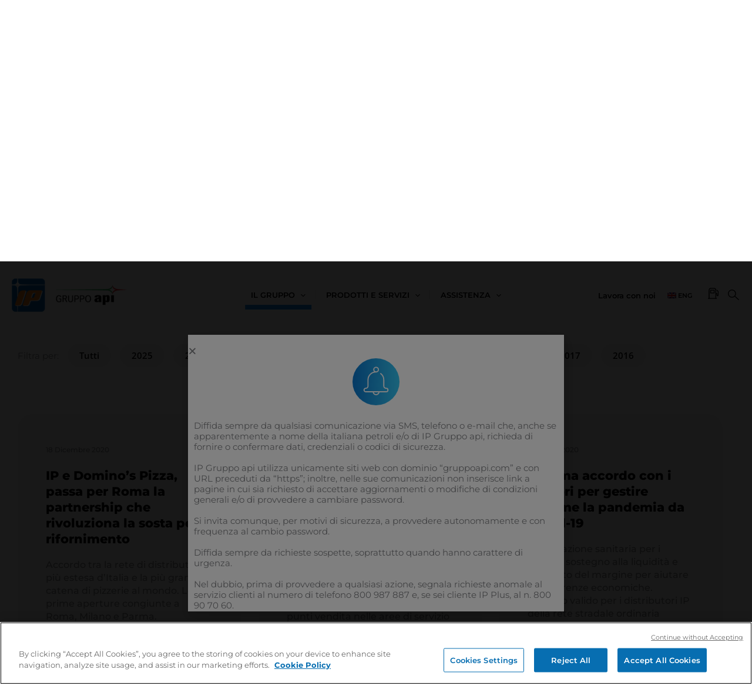

--- FILE ---
content_type: text/html; charset=UTF-8
request_url: https://ip.gruppoapi.com/il-gruppo/media/comunicati-stampa/?press-releases-year=2020
body_size: 56445
content:
<!DOCTYPE html>
<html lang="it-IT">
<head>
<meta charset="UTF-8">
<meta name="viewport" content="width=device-width, initial-scale=1">
	<link rel="profile" href="https://gmpg.org/xfn/11"> 
	<meta name='robots' content='index, follow, max-image-preview:large, max-snippet:-1, max-video-preview:-1' />

	<!-- This site is optimized with the Yoast SEO plugin v26.7 - https://yoast.com/wordpress/plugins/seo/ -->
	<title>Comunicati stampa - IP Gruppo api</title>
	<meta name="description" content="Comunicati stampa - IP Gruppo api - Leggi e scopri i comunicati stampa di IP Gruppo api" />
	<link rel="canonical" href="https://ip.gruppoapi.com/il-gruppo/media/comunicati-stampa/" />
	<meta property="og:locale" content="it_IT" />
	<meta property="og:type" content="article" />
	<meta property="og:title" content="Comunicati stampa - IP Gruppo api" />
	<meta property="og:description" content="Comunicati stampa - IP Gruppo api - Leggi e scopri i comunicati stampa di IP Gruppo api" />
	<meta property="og:url" content="https://ip.gruppoapi.com/il-gruppo/media/comunicati-stampa/" />
	<meta property="og:site_name" content="IP Gruppo api" />
	<meta property="article:publisher" content="https://www.facebook.com/IPperlitalia" />
	<meta property="article:modified_time" content="2023-01-30T17:17:21+00:00" />
	<meta property="og:image" content="https://ip.gruppoapi.com/wp-content/uploads/2022/11/giornali-1.jpg" />
	<meta property="og:image:width" content="800" />
	<meta property="og:image:height" content="450" />
	<meta property="og:image:type" content="image/jpeg" />
	<meta name="twitter:card" content="summary_large_image" />
	<meta name="twitter:site" content="@gruppoapi" />
	<meta name="twitter:label1" content="Tempo di lettura stimato" />
	<meta name="twitter:data1" content="1 minuto" />
	<script type="application/ld+json" class="yoast-schema-graph">{"@context":"https://schema.org","@graph":[{"@type":"WebPage","@id":"https://ip.gruppoapi.com/il-gruppo/media/comunicati-stampa/","url":"https://ip.gruppoapi.com/il-gruppo/media/comunicati-stampa/","name":"Comunicati stampa - IP Gruppo api","isPartOf":{"@id":"https://ip.gruppoapi.com/#website"},"primaryImageOfPage":{"@id":"https://ip.gruppoapi.com/il-gruppo/media/comunicati-stampa/#primaryimage"},"image":{"@id":"https://ip.gruppoapi.com/il-gruppo/media/comunicati-stampa/#primaryimage"},"thumbnailUrl":"https://ip.gruppoapi.com/wp-content/uploads/2022/11/giornali-1.jpg","datePublished":"2022-11-14T15:47:27+00:00","dateModified":"2023-01-30T17:17:21+00:00","description":"Comunicati stampa - IP Gruppo api - Leggi e scopri i comunicati stampa di IP Gruppo api","breadcrumb":{"@id":"https://ip.gruppoapi.com/il-gruppo/media/comunicati-stampa/#breadcrumb"},"inLanguage":"it-IT","potentialAction":[{"@type":"ReadAction","target":["https://ip.gruppoapi.com/il-gruppo/media/comunicati-stampa/"]}]},{"@type":"ImageObject","inLanguage":"it-IT","@id":"https://ip.gruppoapi.com/il-gruppo/media/comunicati-stampa/#primaryimage","url":"https://ip.gruppoapi.com/wp-content/uploads/2022/11/giornali-1.jpg","contentUrl":"https://ip.gruppoapi.com/wp-content/uploads/2022/11/giornali-1.jpg","width":800,"height":450,"caption":"Media IP Gruppo api"},{"@type":"BreadcrumbList","@id":"https://ip.gruppoapi.com/il-gruppo/media/comunicati-stampa/#breadcrumb","itemListElement":[{"@type":"ListItem","position":1,"name":"Home","item":"https://ip.gruppoapi.com/"},{"@type":"ListItem","position":2,"name":"Il gruppo","item":"https://ip.gruppoapi.com/il-gruppo/"},{"@type":"ListItem","position":3,"name":"Media","item":"https://ip.gruppoapi.com/il-gruppo/media/"},{"@type":"ListItem","position":4,"name":"Comunicati stampa"}]},{"@type":"WebSite","@id":"https://ip.gruppoapi.com/#website","url":"https://ip.gruppoapi.com/","name":"IP Gruppo api","description":"IP Gruppo api, un partner per la mobilità di tutti gli italiani","publisher":{"@id":"https://ip.gruppoapi.com/#organization"},"potentialAction":[{"@type":"SearchAction","target":{"@type":"EntryPoint","urlTemplate":"https://ip.gruppoapi.com/?s={search_term_string}"},"query-input":{"@type":"PropertyValueSpecification","valueRequired":true,"valueName":"search_term_string"}}],"inLanguage":"it-IT"},{"@type":"Organization","@id":"https://ip.gruppoapi.com/#organization","name":"Gruppo api IP","url":"https://ip.gruppoapi.com/","logo":{"@type":"ImageObject","inLanguage":"it-IT","@id":"https://ip.gruppoapi.com/#/schema/logo/image/","url":"https://ip.gruppoapi.com/wp-content/uploads/2022/12/logo-gruppo-api-ip-black@2x.png","contentUrl":"https://ip.gruppoapi.com/wp-content/uploads/2022/12/logo-gruppo-api-ip-black@2x.png","width":394,"height":114,"caption":"Gruppo api IP"},"image":{"@id":"https://ip.gruppoapi.com/#/schema/logo/image/"},"sameAs":["https://www.facebook.com/IPperlitalia","https://x.com/gruppoapi","https://www.youtube.com/channel/UCqUQvZiwu6-qRd8QQihmhFQ","https://www.linkedin.com/company/gruppoapi","https://www.instagram.com/ip_gruppoapi"]}]}</script>
	<!-- / Yoast SEO plugin. -->


<link rel="alternate" type="application/rss+xml" title="IP Gruppo api &raquo; Feed" href="https://ip.gruppoapi.com/feed/" />
<link rel="alternate" type="application/rss+xml" title="IP Gruppo api &raquo; Feed dei commenti" href="https://ip.gruppoapi.com/comments/feed/" />
<link rel="alternate" title="oEmbed (JSON)" type="application/json+oembed" href="https://ip.gruppoapi.com/wp-json/oembed/1.0/embed?url=https%3A%2F%2Fip.gruppoapi.com%2Fil-gruppo%2Fmedia%2Fcomunicati-stampa%2F" />
<link rel="alternate" title="oEmbed (XML)" type="text/xml+oembed" href="https://ip.gruppoapi.com/wp-json/oembed/1.0/embed?url=https%3A%2F%2Fip.gruppoapi.com%2Fil-gruppo%2Fmedia%2Fcomunicati-stampa%2F&#038;format=xml" />
<style id='wp-img-auto-sizes-contain-inline-css'>
img:is([sizes=auto i],[sizes^="auto," i]){contain-intrinsic-size:3000px 1500px}
/*# sourceURL=wp-img-auto-sizes-contain-inline-css */
</style>
<style id='cf-frontend-style-inline-css'>
@font-face {
	font-family: 'Open Sans Local';
	font-weight: 300;
	font-display: auto;
	src: url('https://ip.gruppoapi.com/wp-content/uploads/2022/11/OpenSans-Light.ttf') format('truetype');
}
@font-face {
	font-family: 'Open Sans Local';
	font-weight: 400;
	font-display: auto;
	src: url('https://ip.gruppoapi.com/wp-content/uploads/2022/11/OpenSans-Regular.ttf') format('truetype');
}
@font-face {
	font-family: 'Open Sans Local';
	font-weight: 500;
	font-display: auto;
	src: url('https://ip.gruppoapi.com/wp-content/uploads/2022/11/OpenSans-Medium.ttf') format('truetype');
}
@font-face {
	font-family: 'Open Sans Local';
	font-weight: 600;
	font-display: auto;
	src: url('https://ip.gruppoapi.com/wp-content/uploads/2022/11/OpenSans-SemiBold.ttf') format('truetype');
}
@font-face {
	font-family: 'Open Sans Local';
	font-weight: 700;
	font-display: auto;
	src: url('https://ip.gruppoapi.com/wp-content/uploads/2022/11/OpenSans-Bold.ttf') format('truetype');
}
@font-face {
	font-family: 'Open Sans Local';
	font-weight: 800;
	font-display: auto;
	src: url('https://ip.gruppoapi.com/wp-content/uploads/2022/11/OpenSans-ExtraBold.ttf') format('truetype');
}
@font-face {
	font-family: 'Montserrat Local';
	font-weight: 300;
	font-display: auto;
	font-fallback: Arial, Helvetica, sans-serif;
	src: url('https://ip.gruppoapi.com/wp-content/uploads/2022/11/Montserrat-Light.ttf') format('truetype');
}
@font-face {
	font-family: 'Montserrat Local';
	font-weight: 400;
	font-display: auto;
	font-fallback: Arial, Helvetica, sans-serif;
	src: url('https://ip.gruppoapi.com/wp-content/uploads/2022/11/Montserrat-Regular.ttf') format('truetype');
}
@font-face {
	font-family: 'Montserrat Local';
	font-weight: 500;
	font-display: auto;
	font-fallback: Arial, Helvetica, sans-serif;
	src: url('https://ip.gruppoapi.com/wp-content/uploads/2022/11/Montserrat-Medium.ttf') format('truetype');
}
@font-face {
	font-family: 'Montserrat Local';
	font-weight: 600;
	font-display: auto;
	font-fallback: Arial, Helvetica, sans-serif;
	src: url('https://ip.gruppoapi.com/wp-content/uploads/2022/11/Montserrat-SemiBold.ttf') format('truetype');
}
@font-face {
	font-family: 'Montserrat Local';
	font-weight: 700;
	font-display: auto;
	font-fallback: Arial, Helvetica, sans-serif;
	src: url('https://ip.gruppoapi.com/wp-content/uploads/2022/11/Montserrat-Bold.ttf') format('truetype');
}
@font-face {
	font-family: 'Montserrat Local';
	font-weight: 800;
	font-display: auto;
	font-fallback: Arial, Helvetica, sans-serif;
	src: url('https://ip.gruppoapi.com/wp-content/uploads/2022/11/Montserrat-ExtraBold.ttf') format('truetype');
}
/*# sourceURL=cf-frontend-style-inline-css */
</style>
<link rel='stylesheet' id='astra-theme-css-css' href='https://ip.gruppoapi.com/wp-content/themes/astra/assets/css/minified/main.min.css?ver=4.11.13' media='all' />
<style id='astra-theme-css-inline-css'>
:root{--ast-post-nav-space:0;--ast-container-default-xlg-padding:3em;--ast-container-default-lg-padding:3em;--ast-container-default-slg-padding:2em;--ast-container-default-md-padding:3em;--ast-container-default-sm-padding:3em;--ast-container-default-xs-padding:2.4em;--ast-container-default-xxs-padding:1.8em;--ast-code-block-background:#EEEEEE;--ast-comment-inputs-background:#FAFAFA;--ast-normal-container-width:1920px;--ast-narrow-container-width:750px;--ast-blog-title-font-weight:normal;--ast-blog-meta-weight:inherit;--ast-global-color-primary:var(--ast-global-color-5);--ast-global-color-secondary:var(--ast-global-color-4);--ast-global-color-alternate-background:var(--ast-global-color-7);--ast-global-color-subtle-background:var(--ast-global-color-6);--ast-bg-style-guide:#F8FAFC;--ast-shadow-style-guide:0px 0px 4px 0 #00000057;--ast-global-dark-bg-style:#fff;--ast-global-dark-lfs:#fbfbfb;--ast-widget-bg-color:#fafafa;--ast-wc-container-head-bg-color:#fbfbfb;--ast-title-layout-bg:#eeeeee;--ast-search-border-color:#e7e7e7;--ast-lifter-hover-bg:#e6e6e6;--ast-gallery-block-color:#000;--srfm-color-input-label:var(--ast-global-color-2);}html{font-size:93.75%;}a{color:#1388e6;}a:hover,a:focus{color:var(--ast-global-color-1);}body,button,input,select,textarea,.ast-button,.ast-custom-button{font-family:Montserrat Local,Arial,Helvetica,sans-serif;font-weight:400;font-size:15px;font-size:1rem;line-height:var(--ast-body-line-height,1.4em);}blockquote{color:#000000;}h1,h2,h3,h4,h5,h6,.entry-content :where(h1,h2,h3,h4,h5,h6),.site-title,.site-title a{font-family:Montserrat Local,Arial,Helvetica,sans-serif;font-weight:700;line-height:1.4em;}.ast-site-identity .site-title a{color:var(--ast-global-color-2);}.site-title{font-size:35px;font-size:2.3333333333333rem;display:none;}header .custom-logo-link img{max-width:196px;width:196px;}.astra-logo-svg{width:196px;}.site-header .site-description{font-size:15px;font-size:1rem;display:none;}.entry-title{font-size:30px;font-size:2rem;}.archive .ast-article-post .ast-article-inner,.blog .ast-article-post .ast-article-inner,.archive .ast-article-post .ast-article-inner:hover,.blog .ast-article-post .ast-article-inner:hover{overflow:hidden;}h1,.entry-content :where(h1){font-size:40px;font-size:2.6666666666667rem;font-weight:700;font-family:Montserrat Local,Arial,Helvetica,sans-serif;line-height:1.4em;}h2,.entry-content :where(h2){font-size:30px;font-size:2rem;font-weight:700;font-family:Montserrat Local,Arial,Helvetica,sans-serif;line-height:1.3em;}h3,.entry-content :where(h3){font-size:25px;font-size:1.6666666666667rem;font-weight:700;font-family:Montserrat Local,Arial,Helvetica,sans-serif;line-height:1.3em;}h4,.entry-content :where(h4){font-size:20px;font-size:1.3333333333333rem;line-height:1.2em;font-weight:700;font-family:Montserrat Local,Arial,Helvetica,sans-serif;}h5,.entry-content :where(h5){font-size:18px;font-size:1.2rem;line-height:1.2em;font-weight:700;font-family:Montserrat Local,Arial,Helvetica,sans-serif;}h6,.entry-content :where(h6){font-size:15px;font-size:1rem;line-height:1.25em;font-weight:700;font-family:Montserrat Local,Arial,Helvetica,sans-serif;}::selection{background-color:#1388e6;color:#ffffff;}body,h1,h2,h3,h4,h5,h6,.entry-title a,.entry-content :where(h1,h2,h3,h4,h5,h6){color:#000000;}.tagcloud a:hover,.tagcloud a:focus,.tagcloud a.current-item{color:#ffffff;border-color:#1388e6;background-color:#1388e6;}input:focus,input[type="text"]:focus,input[type="email"]:focus,input[type="url"]:focus,input[type="password"]:focus,input[type="reset"]:focus,input[type="search"]:focus,textarea:focus{border-color:#1388e6;}input[type="radio"]:checked,input[type=reset],input[type="checkbox"]:checked,input[type="checkbox"]:hover:checked,input[type="checkbox"]:focus:checked,input[type=range]::-webkit-slider-thumb{border-color:#1388e6;background-color:#1388e6;box-shadow:none;}.site-footer a:hover + .post-count,.site-footer a:focus + .post-count{background:#1388e6;border-color:#1388e6;}.single .nav-links .nav-previous,.single .nav-links .nav-next{color:#1388e6;}.entry-meta,.entry-meta *{line-height:1.45;color:#1388e6;}.entry-meta a:not(.ast-button):hover,.entry-meta a:not(.ast-button):hover *,.entry-meta a:not(.ast-button):focus,.entry-meta a:not(.ast-button):focus *,.page-links > .page-link,.page-links .page-link:hover,.post-navigation a:hover{color:var(--ast-global-color-1);}#cat option,.secondary .calendar_wrap thead a,.secondary .calendar_wrap thead a:visited{color:#1388e6;}.secondary .calendar_wrap #today,.ast-progress-val span{background:#1388e6;}.secondary a:hover + .post-count,.secondary a:focus + .post-count{background:#1388e6;border-color:#1388e6;}.calendar_wrap #today > a{color:#ffffff;}.page-links .page-link,.single .post-navigation a{color:#1388e6;}.ast-search-menu-icon .search-form button.search-submit{padding:0 4px;}.ast-search-menu-icon form.search-form{padding-right:0;}.ast-search-menu-icon.slide-search input.search-field{width:0;}.ast-header-search .ast-search-menu-icon.ast-dropdown-active .search-form,.ast-header-search .ast-search-menu-icon.ast-dropdown-active .search-field:focus{transition:all 0.2s;}.search-form input.search-field:focus{outline:none;}.ast-archive-title{color:#1388e6;}.widget-title,.widget .wp-block-heading{font-size:21px;font-size:1.4rem;color:#1388e6;}.single .ast-author-details .author-title{color:var(--ast-global-color-1);}.ast-single-post .entry-content a,.ast-comment-content a:not(.ast-comment-edit-reply-wrap a){text-decoration:underline;}.ast-single-post .wp-block-button .wp-block-button__link,.ast-single-post .elementor-widget-button .elementor-button,.ast-single-post .entry-content .uagb-tab a,.ast-single-post .entry-content .uagb-ifb-cta a,.ast-single-post .entry-content .wp-block-uagb-buttons a,.ast-single-post .entry-content .uabb-module-content a,.ast-single-post .entry-content .uagb-post-grid a,.ast-single-post .entry-content .uagb-timeline a,.ast-single-post .entry-content .uagb-toc__wrap a,.ast-single-post .entry-content .uagb-taxomony-box a,.entry-content .wp-block-latest-posts > li > a,.ast-single-post .entry-content .wp-block-file__button,a.ast-post-filter-single,.ast-single-post .wp-block-buttons .wp-block-button.is-style-outline .wp-block-button__link,.ast-single-post .ast-comment-content .comment-reply-link,.ast-single-post .ast-comment-content .comment-edit-link{text-decoration:none;}.ast-search-menu-icon.slide-search a:focus-visible:focus-visible,.astra-search-icon:focus-visible,#close:focus-visible,a:focus-visible,.ast-menu-toggle:focus-visible,.site .skip-link:focus-visible,.wp-block-loginout input:focus-visible,.wp-block-search.wp-block-search__button-inside .wp-block-search__inside-wrapper,.ast-header-navigation-arrow:focus-visible,.ast-orders-table__row .ast-orders-table__cell:focus-visible,a#ast-apply-coupon:focus-visible,#ast-apply-coupon:focus-visible,#close:focus-visible,.button.search-submit:focus-visible,#search_submit:focus,.normal-search:focus-visible,.ast-header-account-wrap:focus-visible,.astra-cart-drawer-close:focus,.ast-single-variation:focus,.ast-button:focus{outline-style:dotted;outline-color:inherit;outline-width:thin;}input:focus,input[type="text"]:focus,input[type="email"]:focus,input[type="url"]:focus,input[type="password"]:focus,input[type="reset"]:focus,input[type="search"]:focus,input[type="number"]:focus,textarea:focus,.wp-block-search__input:focus,[data-section="section-header-mobile-trigger"] .ast-button-wrap .ast-mobile-menu-trigger-minimal:focus,.ast-mobile-popup-drawer.active .menu-toggle-close:focus,#ast-scroll-top:focus,#coupon_code:focus,#ast-coupon-code:focus{border-style:dotted;border-color:inherit;border-width:thin;}input{outline:none;}.ast-logo-title-inline .site-logo-img{padding-right:1em;}.site-logo-img img{ transition:all 0.2s linear;}body .ast-oembed-container *{position:absolute;top:0;width:100%;height:100%;left:0;}body .wp-block-embed-pocket-casts .ast-oembed-container *{position:unset;}.ast-single-post-featured-section + article {margin-top: 2em;}.site-content .ast-single-post-featured-section img {width: 100%;overflow: hidden;object-fit: cover;}.site > .ast-single-related-posts-container {margin-top: 0;}@media (min-width: 922px) {.ast-desktop .ast-container--narrow {max-width: var(--ast-narrow-container-width);margin: 0 auto;}}.ast-page-builder-template .hentry {margin: 0;}.ast-page-builder-template .site-content > .ast-container {max-width: 100%;padding: 0;}.ast-page-builder-template .site .site-content #primary {padding: 0;margin: 0;}.ast-page-builder-template .no-results {text-align: center;margin: 4em auto;}.ast-page-builder-template .ast-pagination {padding: 2em;}.ast-page-builder-template .entry-header.ast-no-title.ast-no-thumbnail {margin-top: 0;}.ast-page-builder-template .entry-header.ast-header-without-markup {margin-top: 0;margin-bottom: 0;}.ast-page-builder-template .entry-header.ast-no-title.ast-no-meta {margin-bottom: 0;}.ast-page-builder-template.single .post-navigation {padding-bottom: 2em;}.ast-page-builder-template.single-post .site-content > .ast-container {max-width: 100%;}.ast-page-builder-template .entry-header {margin-top: 2em;margin-left: auto;margin-right: auto;}.ast-page-builder-template .ast-archive-description {margin: 2em auto 0;padding-left: 20px;padding-right: 20px;}.ast-page-builder-template .ast-row {margin-left: 0;margin-right: 0;}.single.ast-page-builder-template .entry-header + .entry-content,.single.ast-page-builder-template .ast-single-entry-banner + .site-content article .entry-content {margin-bottom: 2em;}@media(min-width: 921px) {.ast-page-builder-template.archive.ast-right-sidebar .ast-row article,.ast-page-builder-template.archive.ast-left-sidebar .ast-row article {padding-left: 0;padding-right: 0;}}@media (max-width:921.9px){#ast-desktop-header{display:none;}}@media (min-width:922px){#ast-mobile-header{display:none;}}.wp-block-buttons.aligncenter{justify-content:center;}@media (max-width:921px){.ast-theme-transparent-header #primary,.ast-theme-transparent-header #secondary{padding:0;}}@media (max-width:921px){.ast-plain-container.ast-no-sidebar #primary{padding:0;}}.ast-plain-container.ast-no-sidebar #primary{margin-top:0;margin-bottom:0;}.wp-block-button.is-style-outline .wp-block-button__link{border-color:#1388e6;border-top-width:0px;border-right-width:0px;border-bottom-width:0px;border-left-width:0px;}div.wp-block-button.is-style-outline > .wp-block-button__link:not(.has-text-color),div.wp-block-button.wp-block-button__link.is-style-outline:not(.has-text-color){color:#1388e6;}.wp-block-button.is-style-outline .wp-block-button__link:hover,.wp-block-buttons .wp-block-button.is-style-outline .wp-block-button__link:focus,.wp-block-buttons .wp-block-button.is-style-outline > .wp-block-button__link:not(.has-text-color):hover,.wp-block-buttons .wp-block-button.wp-block-button__link.is-style-outline:not(.has-text-color):hover{color:#ffffff;background-color:var(--ast-global-color-1);border-color:var(--ast-global-color-1);}.post-page-numbers.current .page-link,.ast-pagination .page-numbers.current{color:#ffffff;border-color:#1388e6;background-color:#1388e6;}.wp-block-button.is-style-outline .wp-block-button__link{border-top-width:0px;border-right-width:0px;border-bottom-width:0px;border-left-width:0px;}.wp-block-button.is-style-outline .wp-block-button__link.wp-element-button,.ast-outline-button{border-color:#1388e6;font-family:Open Sans Local,Helvetica,Arial,sans-serif;font-weight:600;font-size:15px;font-size:1rem;line-height:1em;border-top-left-radius:30px;border-top-right-radius:30px;border-bottom-right-radius:30px;border-bottom-left-radius:30px;}.wp-block-buttons .wp-block-button.is-style-outline > .wp-block-button__link:not(.has-text-color),.wp-block-buttons .wp-block-button.wp-block-button__link.is-style-outline:not(.has-text-color),.ast-outline-button{color:#1388e6;}.wp-block-button.is-style-outline .wp-block-button__link:hover,.wp-block-buttons .wp-block-button.is-style-outline .wp-block-button__link:focus,.wp-block-buttons .wp-block-button.is-style-outline > .wp-block-button__link:not(.has-text-color):hover,.wp-block-buttons .wp-block-button.wp-block-button__link.is-style-outline:not(.has-text-color):hover,.ast-outline-button:hover,.ast-outline-button:focus,.wp-block-uagb-buttons-child .uagb-buttons-repeater.ast-outline-button:hover,.wp-block-uagb-buttons-child .uagb-buttons-repeater.ast-outline-button:focus{color:#ffffff;background-color:var(--ast-global-color-1);border-color:var(--ast-global-color-1);}.wp-block-button .wp-block-button__link.wp-element-button.is-style-outline:not(.has-background),.wp-block-button.is-style-outline>.wp-block-button__link.wp-element-button:not(.has-background),.ast-outline-button{background-color:transparent;}.entry-content[data-ast-blocks-layout] > figure{margin-bottom:1em;}h1.widget-title{font-weight:700;}h2.widget-title{font-weight:700;}h3.widget-title{font-weight:700;}.elementor-widget-container .elementor-loop-container .e-loop-item[data-elementor-type="loop-item"]{width:100%;}#page{display:flex;flex-direction:column;min-height:100vh;}.ast-404-layout-1 h1.page-title{color:var(--ast-global-color-2);}.single .post-navigation a{line-height:1em;height:inherit;}.error-404 .page-sub-title{font-size:1.5rem;font-weight:inherit;}.search .site-content .content-area .search-form{margin-bottom:0;}#page .site-content{flex-grow:1;}.widget{margin-bottom:1.25em;}#secondary li{line-height:1.5em;}#secondary .wp-block-group h2{margin-bottom:0.7em;}#secondary h2{font-size:1.7rem;}.ast-separate-container .ast-article-post,.ast-separate-container .ast-article-single,.ast-separate-container .comment-respond{padding:3em;}.ast-separate-container .ast-article-single .ast-article-single{padding:0;}.ast-article-single .wp-block-post-template-is-layout-grid{padding-left:0;}.ast-separate-container .comments-title,.ast-narrow-container .comments-title{padding:1.5em 2em;}.ast-page-builder-template .comment-form-textarea,.ast-comment-formwrap .ast-grid-common-col{padding:0;}.ast-comment-formwrap{padding:0;display:inline-flex;column-gap:20px;width:100%;margin-left:0;margin-right:0;}.comments-area textarea#comment:focus,.comments-area textarea#comment:active,.comments-area .ast-comment-formwrap input[type="text"]:focus,.comments-area .ast-comment-formwrap input[type="text"]:active {box-shadow:none;outline:none;}.archive.ast-page-builder-template .entry-header{margin-top:2em;}.ast-page-builder-template .ast-comment-formwrap{width:100%;}.entry-title{margin-bottom:0.5em;}.ast-archive-description p{font-size:inherit;font-weight:inherit;line-height:inherit;}.ast-separate-container .ast-comment-list li.depth-1,.hentry{margin-bottom:2em;}@media (min-width:921px){.ast-left-sidebar.ast-page-builder-template #secondary,.archive.ast-right-sidebar.ast-page-builder-template .site-main{padding-left:20px;padding-right:20px;}}@media (max-width:544px){.ast-comment-formwrap.ast-row{column-gap:10px;display:inline-block;}#ast-commentform .ast-grid-common-col{position:relative;width:100%;}}@media (min-width:1201px){.ast-separate-container .ast-article-post,.ast-separate-container .ast-article-single,.ast-separate-container .ast-author-box,.ast-separate-container .ast-404-layout-1,.ast-separate-container .no-results{padding:3em;}}@media (max-width:921px){.ast-left-sidebar #content > .ast-container{display:flex;flex-direction:column-reverse;width:100%;}}@media (min-width:922px){.ast-separate-container.ast-right-sidebar #primary,.ast-separate-container.ast-left-sidebar #primary{border:0;}.search-no-results.ast-separate-container #primary{margin-bottom:4em;}}.elementor-widget-button .elementor-button{border-style:solid;text-decoration:none;border-top-width:0px;border-right-width:0px;border-left-width:0px;border-bottom-width:0px;}body .elementor-button.elementor-size-sm,body .elementor-button.elementor-size-xs,body .elementor-button.elementor-size-md,body .elementor-button.elementor-size-lg,body .elementor-button.elementor-size-xl,body .elementor-button{border-top-left-radius:30px;border-top-right-radius:30px;border-bottom-right-radius:30px;border-bottom-left-radius:30px;padding-top:10px;padding-right:20px;padding-bottom:10px;padding-left:20px;}.elementor-widget-button .elementor-button{border-color:#1388e6;background-color:#1388e6;}.elementor-widget-button .elementor-button:hover,.elementor-widget-button .elementor-button:focus{color:#ffffff;background-color:var(--ast-global-color-1);border-color:var(--ast-global-color-1);}.wp-block-button .wp-block-button__link ,.elementor-widget-button .elementor-button,.elementor-widget-button .elementor-button:visited{color:#ffffff;}.elementor-widget-button .elementor-button{font-family:Open Sans Local,Helvetica,Arial,sans-serif;font-weight:600;font-size:15px;font-size:1rem;line-height:1em;}body .elementor-button.elementor-size-sm,body .elementor-button.elementor-size-xs,body .elementor-button.elementor-size-md,body .elementor-button.elementor-size-lg,body .elementor-button.elementor-size-xl,body .elementor-button{font-size:15px;font-size:1rem;}.wp-block-button .wp-block-button__link:hover,.wp-block-button .wp-block-button__link:focus{color:#ffffff;background-color:var(--ast-global-color-1);border-color:var(--ast-global-color-1);}.elementor-widget-heading h1.elementor-heading-title{line-height:1.4em;}.elementor-widget-heading h2.elementor-heading-title{line-height:1.3em;}.elementor-widget-heading h3.elementor-heading-title{line-height:1.3em;}.elementor-widget-heading h4.elementor-heading-title{line-height:1.2em;}.elementor-widget-heading h5.elementor-heading-title{line-height:1.2em;}.elementor-widget-heading h6.elementor-heading-title{line-height:1.25em;}.wp-block-button .wp-block-button__link,.wp-block-search .wp-block-search__button,body .wp-block-file .wp-block-file__button{border-style:solid;border-top-width:0px;border-right-width:0px;border-left-width:0px;border-bottom-width:0px;border-color:#1388e6;background-color:#1388e6;color:#ffffff;font-family:Open Sans Local,Helvetica,Arial,sans-serif;font-weight:600;line-height:1em;font-size:15px;font-size:1rem;border-top-left-radius:30px;border-top-right-radius:30px;border-bottom-right-radius:30px;border-bottom-left-radius:30px;padding-top:10px;padding-right:20px;padding-bottom:10px;padding-left:20px;}.menu-toggle,button,.ast-button,.ast-custom-button,.button,input#submit,input[type="button"],input[type="submit"],input[type="reset"],form[CLASS*="wp-block-search__"].wp-block-search .wp-block-search__inside-wrapper .wp-block-search__button,body .wp-block-file .wp-block-file__button,.search .search-submit{border-style:solid;border-top-width:0px;border-right-width:0px;border-left-width:0px;border-bottom-width:0px;color:#ffffff;border-color:#1388e6;background-color:#1388e6;padding-top:10px;padding-right:20px;padding-bottom:10px;padding-left:20px;font-family:Open Sans Local,Helvetica,Arial,sans-serif;font-weight:600;font-size:15px;font-size:1rem;line-height:1em;border-top-left-radius:30px;border-top-right-radius:30px;border-bottom-right-radius:30px;border-bottom-left-radius:30px;}button:focus,.menu-toggle:hover,button:hover,.ast-button:hover,.ast-custom-button:hover .button:hover,.ast-custom-button:hover ,input[type=reset]:hover,input[type=reset]:focus,input#submit:hover,input#submit:focus,input[type="button"]:hover,input[type="button"]:focus,input[type="submit"]:hover,input[type="submit"]:focus,form[CLASS*="wp-block-search__"].wp-block-search .wp-block-search__inside-wrapper .wp-block-search__button:hover,form[CLASS*="wp-block-search__"].wp-block-search .wp-block-search__inside-wrapper .wp-block-search__button:focus,body .wp-block-file .wp-block-file__button:hover,body .wp-block-file .wp-block-file__button:focus{color:#ffffff;background-color:var(--ast-global-color-1);border-color:var(--ast-global-color-1);}form[CLASS*="wp-block-search__"].wp-block-search .wp-block-search__inside-wrapper .wp-block-search__button.has-icon{padding-top:calc(10px - 3px);padding-right:calc(20px - 3px);padding-bottom:calc(10px - 3px);padding-left:calc(20px - 3px);}@media (max-width:921px){.ast-mobile-header-stack .main-header-bar .ast-search-menu-icon{display:inline-block;}.ast-header-break-point.ast-header-custom-item-outside .ast-mobile-header-stack .main-header-bar .ast-search-icon{margin:0;}.ast-comment-avatar-wrap img{max-width:2.5em;}.ast-comment-meta{padding:0 1.8888em 1.3333em;}.ast-separate-container .ast-comment-list li.depth-1{padding:1.5em 2.14em;}.ast-separate-container .comment-respond{padding:2em 2.14em;}}@media (min-width:544px){.ast-container{max-width:100%;}}@media (max-width:544px){.ast-separate-container .ast-article-post,.ast-separate-container .ast-article-single,.ast-separate-container .comments-title,.ast-separate-container .ast-archive-description{padding:1.5em 1em;}.ast-separate-container #content .ast-container{padding-left:0.54em;padding-right:0.54em;}.ast-separate-container .ast-comment-list .bypostauthor{padding:.5em;}.ast-search-menu-icon.ast-dropdown-active .search-field{width:170px;}} #ast-mobile-header .ast-site-header-cart-li a{pointer-events:none;}body,.ast-separate-container{background-color:var(--ast-global-color-5);background-image:none;}@media (max-width:921px){.site-title{display:none;}.site-header .site-description{display:none;}h1,.entry-content :where(h1){font-size:30px;}h2,.entry-content :where(h2){font-size:25px;}h3,.entry-content :where(h3){font-size:20px;}}@media (max-width:544px){.site-title{display:none;}.site-header .site-description{display:none;}h1,.entry-content :where(h1){font-size:30px;}h2,.entry-content :where(h2){font-size:25px;}h3,.entry-content :where(h3){font-size:20px;}}@media (max-width:921px){html{font-size:85.5%;}}@media (max-width:544px){html{font-size:85.5%;}}@media (min-width:922px){.ast-container{max-width:1960px;}}@media (min-width:922px){.site-content .ast-container{display:flex;}}@media (max-width:921px){.site-content .ast-container{flex-direction:column;}}@media (min-width:922px){.main-header-menu .sub-menu .menu-item.ast-left-align-sub-menu:hover > .sub-menu,.main-header-menu .sub-menu .menu-item.ast-left-align-sub-menu.focus > .sub-menu{margin-left:-0px;}}.ast-theme-transparent-header [data-section="section-header-mobile-trigger"] .ast-button-wrap .ast-mobile-menu-trigger-minimal{background:transparent;}.site .comments-area{padding-bottom:3em;}.wp-block-file {display: flex;align-items: center;flex-wrap: wrap;justify-content: space-between;}.wp-block-pullquote {border: none;}.wp-block-pullquote blockquote::before {content: "\201D";font-family: "Helvetica",sans-serif;display: flex;transform: rotate( 180deg );font-size: 6rem;font-style: normal;line-height: 1;font-weight: bold;align-items: center;justify-content: center;}.has-text-align-right > blockquote::before {justify-content: flex-start;}.has-text-align-left > blockquote::before {justify-content: flex-end;}figure.wp-block-pullquote.is-style-solid-color blockquote {max-width: 100%;text-align: inherit;}:root {--wp--custom--ast-default-block-top-padding: 3em;--wp--custom--ast-default-block-right-padding: 3em;--wp--custom--ast-default-block-bottom-padding: 3em;--wp--custom--ast-default-block-left-padding: 3em;--wp--custom--ast-container-width: 1920px;--wp--custom--ast-content-width-size: 1920px;--wp--custom--ast-wide-width-size: calc(1920px + var(--wp--custom--ast-default-block-left-padding) + var(--wp--custom--ast-default-block-right-padding));}.ast-narrow-container {--wp--custom--ast-content-width-size: 750px;--wp--custom--ast-wide-width-size: 750px;}@media(max-width: 921px) {:root {--wp--custom--ast-default-block-top-padding: 3em;--wp--custom--ast-default-block-right-padding: 2em;--wp--custom--ast-default-block-bottom-padding: 3em;--wp--custom--ast-default-block-left-padding: 2em;}}@media(max-width: 544px) {:root {--wp--custom--ast-default-block-top-padding: 3em;--wp--custom--ast-default-block-right-padding: 1.5em;--wp--custom--ast-default-block-bottom-padding: 3em;--wp--custom--ast-default-block-left-padding: 1.5em;}}.entry-content > .wp-block-group,.entry-content > .wp-block-cover,.entry-content > .wp-block-columns {padding-top: var(--wp--custom--ast-default-block-top-padding);padding-right: var(--wp--custom--ast-default-block-right-padding);padding-bottom: var(--wp--custom--ast-default-block-bottom-padding);padding-left: var(--wp--custom--ast-default-block-left-padding);}.ast-plain-container.ast-no-sidebar .entry-content > .alignfull,.ast-page-builder-template .ast-no-sidebar .entry-content > .alignfull {margin-left: calc( -50vw + 50%);margin-right: calc( -50vw + 50%);max-width: 100vw;width: 100vw;}.ast-plain-container.ast-no-sidebar .entry-content .alignfull .alignfull,.ast-page-builder-template.ast-no-sidebar .entry-content .alignfull .alignfull,.ast-plain-container.ast-no-sidebar .entry-content .alignfull .alignwide,.ast-page-builder-template.ast-no-sidebar .entry-content .alignfull .alignwide,.ast-plain-container.ast-no-sidebar .entry-content .alignwide .alignfull,.ast-page-builder-template.ast-no-sidebar .entry-content .alignwide .alignfull,.ast-plain-container.ast-no-sidebar .entry-content .alignwide .alignwide,.ast-page-builder-template.ast-no-sidebar .entry-content .alignwide .alignwide,.ast-plain-container.ast-no-sidebar .entry-content .wp-block-column .alignfull,.ast-page-builder-template.ast-no-sidebar .entry-content .wp-block-column .alignfull,.ast-plain-container.ast-no-sidebar .entry-content .wp-block-column .alignwide,.ast-page-builder-template.ast-no-sidebar .entry-content .wp-block-column .alignwide {margin-left: auto;margin-right: auto;width: 100%;}[data-ast-blocks-layout] .wp-block-separator:not(.is-style-dots) {height: 0;}[data-ast-blocks-layout] .wp-block-separator {margin: 20px auto;}[data-ast-blocks-layout] .wp-block-separator:not(.is-style-wide):not(.is-style-dots) {max-width: 100px;}[data-ast-blocks-layout] .wp-block-separator.has-background {padding: 0;}.entry-content[data-ast-blocks-layout] > * {max-width: var(--wp--custom--ast-content-width-size);margin-left: auto;margin-right: auto;}.entry-content[data-ast-blocks-layout] > .alignwide {max-width: var(--wp--custom--ast-wide-width-size);}.entry-content[data-ast-blocks-layout] .alignfull {max-width: none;}.entry-content .wp-block-columns {margin-bottom: 0;}blockquote {margin: 1.5em;border-color: rgba(0,0,0,0.05);}.wp-block-quote:not(.has-text-align-right):not(.has-text-align-center) {border-left: 5px solid rgba(0,0,0,0.05);}.has-text-align-right > blockquote,blockquote.has-text-align-right {border-right: 5px solid rgba(0,0,0,0.05);}.has-text-align-left > blockquote,blockquote.has-text-align-left {border-left: 5px solid rgba(0,0,0,0.05);}.wp-block-site-tagline,.wp-block-latest-posts .read-more {margin-top: 15px;}.wp-block-loginout p label {display: block;}.wp-block-loginout p:not(.login-remember):not(.login-submit) input {width: 100%;}.wp-block-loginout input:focus {border-color: transparent;}.wp-block-loginout input:focus {outline: thin dotted;}.entry-content .wp-block-media-text .wp-block-media-text__content {padding: 0 0 0 8%;}.entry-content .wp-block-media-text.has-media-on-the-right .wp-block-media-text__content {padding: 0 8% 0 0;}.entry-content .wp-block-media-text.has-background .wp-block-media-text__content {padding: 8%;}.entry-content .wp-block-cover:not([class*="background-color"]):not(.has-text-color.has-link-color) .wp-block-cover__inner-container,.entry-content .wp-block-cover:not([class*="background-color"]) .wp-block-cover-image-text,.entry-content .wp-block-cover:not([class*="background-color"]) .wp-block-cover-text,.entry-content .wp-block-cover-image:not([class*="background-color"]) .wp-block-cover__inner-container,.entry-content .wp-block-cover-image:not([class*="background-color"]) .wp-block-cover-image-text,.entry-content .wp-block-cover-image:not([class*="background-color"]) .wp-block-cover-text {color: var(--ast-global-color-primary,var(--ast-global-color-5));}.wp-block-loginout .login-remember input {width: 1.1rem;height: 1.1rem;margin: 0 5px 4px 0;vertical-align: middle;}.wp-block-latest-posts > li > *:first-child,.wp-block-latest-posts:not(.is-grid) > li:first-child {margin-top: 0;}.entry-content > .wp-block-buttons,.entry-content > .wp-block-uagb-buttons {margin-bottom: 1.5em;}.wp-block-search__inside-wrapper .wp-block-search__input {padding: 0 10px;color: var(--ast-global-color-3);background: var(--ast-global-color-primary,var(--ast-global-color-5));border-color: var(--ast-border-color);}.wp-block-latest-posts .read-more {margin-bottom: 1.5em;}.wp-block-search__no-button .wp-block-search__inside-wrapper .wp-block-search__input {padding-top: 5px;padding-bottom: 5px;}.wp-block-latest-posts .wp-block-latest-posts__post-date,.wp-block-latest-posts .wp-block-latest-posts__post-author {font-size: 1rem;}.wp-block-latest-posts > li > *,.wp-block-latest-posts:not(.is-grid) > li {margin-top: 12px;margin-bottom: 12px;}.ast-page-builder-template .entry-content[data-ast-blocks-layout] > *,.ast-page-builder-template .entry-content[data-ast-blocks-layout] > .alignfull:where(:not(.wp-block-group):not(.uagb-is-root-container):not(.spectra-is-root-container)) > * {max-width: none;}.ast-page-builder-template .entry-content[data-ast-blocks-layout] > .alignwide:where(:not(.uagb-is-root-container):not(.spectra-is-root-container)) > * {max-width: var(--wp--custom--ast-wide-width-size);}.ast-page-builder-template .entry-content[data-ast-blocks-layout] > .inherit-container-width > *,.ast-page-builder-template .entry-content[data-ast-blocks-layout] > *:not(.wp-block-group):where(:not(.uagb-is-root-container):not(.spectra-is-root-container)) > *,.entry-content[data-ast-blocks-layout] > .wp-block-cover .wp-block-cover__inner-container {max-width: var(--wp--custom--ast-content-width-size) ;margin-left: auto;margin-right: auto;}.entry-content[data-ast-blocks-layout] .wp-block-cover:not(.alignleft):not(.alignright) {width: auto;}@media(max-width: 1200px) {.ast-separate-container .entry-content > .alignfull,.ast-separate-container .entry-content[data-ast-blocks-layout] > .alignwide,.ast-plain-container .entry-content[data-ast-blocks-layout] > .alignwide,.ast-plain-container .entry-content .alignfull {margin-left: calc(-1 * min(var(--ast-container-default-xlg-padding),20px)) ;margin-right: calc(-1 * min(var(--ast-container-default-xlg-padding),20px));}}@media(min-width: 1201px) {.ast-separate-container .entry-content > .alignfull {margin-left: calc(-1 * var(--ast-container-default-xlg-padding) );margin-right: calc(-1 * var(--ast-container-default-xlg-padding) );}.ast-separate-container .entry-content[data-ast-blocks-layout] > .alignwide,.ast-plain-container .entry-content[data-ast-blocks-layout] > .alignwide {margin-left: calc(-1 * var(--wp--custom--ast-default-block-left-padding) );margin-right: calc(-1 * var(--wp--custom--ast-default-block-right-padding) );}}@media(min-width: 921px) {.ast-separate-container .entry-content .wp-block-group.alignwide:not(.inherit-container-width) > :where(:not(.alignleft):not(.alignright)),.ast-plain-container .entry-content .wp-block-group.alignwide:not(.inherit-container-width) > :where(:not(.alignleft):not(.alignright)) {max-width: calc( var(--wp--custom--ast-content-width-size) + 80px );}.ast-plain-container.ast-right-sidebar .entry-content[data-ast-blocks-layout] .alignfull,.ast-plain-container.ast-left-sidebar .entry-content[data-ast-blocks-layout] .alignfull {margin-left: -60px;margin-right: -60px;}}@media(min-width: 544px) {.entry-content > .alignleft {margin-right: 20px;}.entry-content > .alignright {margin-left: 20px;}}@media (max-width:544px){.wp-block-columns .wp-block-column:not(:last-child){margin-bottom:20px;}.wp-block-latest-posts{margin:0;}}@media( max-width: 600px ) {.entry-content .wp-block-media-text .wp-block-media-text__content,.entry-content .wp-block-media-text.has-media-on-the-right .wp-block-media-text__content {padding: 8% 0 0;}.entry-content .wp-block-media-text.has-background .wp-block-media-text__content {padding: 8%;}}.ast-narrow-container .site-content .wp-block-uagb-image--align-full .wp-block-uagb-image__figure {max-width: 100%;margin-left: auto;margin-right: auto;}.ast-header-break-point .ast-mobile-header-wrap .ast-above-header-wrap .main-header-bar-navigation .inline-on-mobile .menu-item .menu-link,.ast-header-break-point .ast-mobile-header-wrap .ast-main-header-wrap .main-header-bar-navigation .inline-on-mobile .menu-item .menu-link,.ast-header-break-point .ast-mobile-header-wrap .ast-below-header-wrap .main-header-bar-navigation .inline-on-mobile .menu-item .menu-link {border: none;}.ast-header-break-point .ast-mobile-header-wrap .ast-above-header-wrap .main-header-bar-navigation .inline-on-mobile .menu-item-has-children > .ast-menu-toggle::before,.ast-header-break-point .ast-mobile-header-wrap .ast-main-header-wrap .main-header-bar-navigation .inline-on-mobile .menu-item-has-children > .ast-menu-toggle::before,.ast-header-break-point .ast-mobile-header-wrap .ast-below-header-wrap .main-header-bar-navigation .inline-on-mobile .menu-item-has-children > .ast-menu-toggle::before {font-size: .6rem;}.ast-header-break-point .ast-mobile-header-wrap .ast-flex.inline-on-mobile {flex-wrap: unset;}.ast-header-break-point .ast-mobile-header-wrap .ast-flex.inline-on-mobile .menu-item.ast-submenu-expanded > .sub-menu .menu-link {padding: .1em 1em;}.ast-header-break-point .ast-mobile-header-wrap .ast-flex.inline-on-mobile .menu-item.ast-submenu-expanded > .sub-menu > .menu-item .ast-menu-toggle::before {transform: rotate(-90deg);}.ast-header-break-point .ast-mobile-header-wrap .ast-flex.inline-on-mobile .menu-item.ast-submenu-expanded > .sub-menu > .menu-item.ast-submenu-expanded .ast-menu-toggle::before {transform: rotate(-270deg);}.ast-header-break-point .ast-mobile-header-wrap .ast-flex.inline-on-mobile .menu-item > .sub-menu > .menu-item .menu-link:before {content: none;}.ast-header-break-point .ast-mobile-header-wrap .ast-flex.inline-on-mobile {flex-wrap: unset;}.ast-header-break-point .ast-mobile-header-wrap .ast-flex.inline-on-mobile .menu-item.ast-submenu-expanded > .sub-menu .menu-link {padding: .1em 1em;}.ast-header-break-point .ast-mobile-header-wrap .ast-flex.inline-on-mobile .menu-item.ast-submenu-expanded > .sub-menu > .menu-item .ast-menu-toggle::before {transform: rotate(-90deg);}.ast-header-break-point .ast-mobile-header-wrap .ast-flex.inline-on-mobile .menu-item.ast-submenu-expanded > .sub-menu > .menu-item.ast-submenu-expanded .ast-menu-toggle::before {transform: rotate(-270deg);}.ast-header-break-point .ast-mobile-header-wrap .ast-flex.inline-on-mobile .menu-item > .sub-menu > .menu-item .menu-link:before {content: none;}.ast-header-break-point .inline-on-mobile .sub-menu {width: 150px;}.ast-header-break-point .ast-mobile-header-wrap .ast-flex.inline-on-mobile .menu-item.menu-item-has-children {margin-right: 10px;}.ast-header-break-point .ast-mobile-header-wrap .ast-flex.inline-on-mobile .menu-item.ast-submenu-expanded > .sub-menu {display: block;position: absolute;right: auto;left: 0;}.ast-header-break-point .ast-mobile-header-wrap .ast-flex.inline-on-mobile .menu-item.ast-submenu-expanded > .sub-menu .menu-item .ast-menu-toggle {padding: 0;right: 1em;}.ast-header-break-point .ast-mobile-header-wrap .ast-flex.inline-on-mobile .menu-item.ast-submenu-expanded > .sub-menu > .menu-item > .sub-menu {left: 100%;right: auto;}.ast-header-break-point .ast-mobile-header-wrap .ast-flex.inline-on-mobile .ast-menu-toggle {right: -15px;}.ast-header-break-point .ast-mobile-header-wrap .ast-flex.inline-on-mobile .menu-item.menu-item-has-children {margin-right: 10px;}.ast-header-break-point .ast-mobile-header-wrap .ast-flex.inline-on-mobile .menu-item.ast-submenu-expanded > .sub-menu {display: block;position: absolute;right: auto;left: 0;}.ast-header-break-point .ast-mobile-header-wrap .ast-flex.inline-on-mobile .menu-item.ast-submenu-expanded > .sub-menu > .menu-item > .sub-menu {left: 100%;right: auto;}.ast-header-break-point .ast-mobile-header-wrap .ast-flex.inline-on-mobile .ast-menu-toggle {right: -15px;}:root .has-ast-global-color-0-color{color:var(--ast-global-color-0);}:root .has-ast-global-color-0-background-color{background-color:var(--ast-global-color-0);}:root .wp-block-button .has-ast-global-color-0-color{color:var(--ast-global-color-0);}:root .wp-block-button .has-ast-global-color-0-background-color{background-color:var(--ast-global-color-0);}:root .has-ast-global-color-1-color{color:var(--ast-global-color-1);}:root .has-ast-global-color-1-background-color{background-color:var(--ast-global-color-1);}:root .wp-block-button .has-ast-global-color-1-color{color:var(--ast-global-color-1);}:root .wp-block-button .has-ast-global-color-1-background-color{background-color:var(--ast-global-color-1);}:root .has-ast-global-color-2-color{color:var(--ast-global-color-2);}:root .has-ast-global-color-2-background-color{background-color:var(--ast-global-color-2);}:root .wp-block-button .has-ast-global-color-2-color{color:var(--ast-global-color-2);}:root .wp-block-button .has-ast-global-color-2-background-color{background-color:var(--ast-global-color-2);}:root .has-ast-global-color-3-color{color:var(--ast-global-color-3);}:root .has-ast-global-color-3-background-color{background-color:var(--ast-global-color-3);}:root .wp-block-button .has-ast-global-color-3-color{color:var(--ast-global-color-3);}:root .wp-block-button .has-ast-global-color-3-background-color{background-color:var(--ast-global-color-3);}:root .has-ast-global-color-4-color{color:var(--ast-global-color-4);}:root .has-ast-global-color-4-background-color{background-color:var(--ast-global-color-4);}:root .wp-block-button .has-ast-global-color-4-color{color:var(--ast-global-color-4);}:root .wp-block-button .has-ast-global-color-4-background-color{background-color:var(--ast-global-color-4);}:root .has-ast-global-color-5-color{color:var(--ast-global-color-5);}:root .has-ast-global-color-5-background-color{background-color:var(--ast-global-color-5);}:root .wp-block-button .has-ast-global-color-5-color{color:var(--ast-global-color-5);}:root .wp-block-button .has-ast-global-color-5-background-color{background-color:var(--ast-global-color-5);}:root .has-ast-global-color-6-color{color:var(--ast-global-color-6);}:root .has-ast-global-color-6-background-color{background-color:var(--ast-global-color-6);}:root .wp-block-button .has-ast-global-color-6-color{color:var(--ast-global-color-6);}:root .wp-block-button .has-ast-global-color-6-background-color{background-color:var(--ast-global-color-6);}:root .has-ast-global-color-7-color{color:var(--ast-global-color-7);}:root .has-ast-global-color-7-background-color{background-color:var(--ast-global-color-7);}:root .wp-block-button .has-ast-global-color-7-color{color:var(--ast-global-color-7);}:root .wp-block-button .has-ast-global-color-7-background-color{background-color:var(--ast-global-color-7);}:root .has-ast-global-color-8-color{color:var(--ast-global-color-8);}:root .has-ast-global-color-8-background-color{background-color:var(--ast-global-color-8);}:root .wp-block-button .has-ast-global-color-8-color{color:var(--ast-global-color-8);}:root .wp-block-button .has-ast-global-color-8-background-color{background-color:var(--ast-global-color-8);}:root{--ast-global-color-0:#0170B9;--ast-global-color-1:#3a3a3a;--ast-global-color-2:#3a3a3a;--ast-global-color-3:#4B4F58;--ast-global-color-4:#F5F5F5;--ast-global-color-5:#FFFFFF;--ast-global-color-6:#E5E5E5;--ast-global-color-7:#424242;--ast-global-color-8:#000000;}:root {--ast-border-color : var(--ast-global-color-6);}.ast-single-entry-banner {-js-display: flex;display: flex;flex-direction: column;justify-content: center;text-align: center;position: relative;background: var(--ast-title-layout-bg);}.ast-single-entry-banner[data-banner-layout="layout-1"] {max-width: 1920px;background: inherit;padding: 20px 0;}.ast-single-entry-banner[data-banner-width-type="custom"] {margin: 0 auto;width: 100%;}.ast-single-entry-banner + .site-content .entry-header {margin-bottom: 0;}.site .ast-author-avatar {--ast-author-avatar-size: ;}a.ast-underline-text {text-decoration: underline;}.ast-container > .ast-terms-link {position: relative;display: block;}a.ast-button.ast-badge-tax {padding: 4px 8px;border-radius: 3px;font-size: inherit;}header.entry-header{text-align:left;}header.entry-header .entry-title{font-size:30px;font-size:2rem;}header.entry-header > *:not(:last-child){margin-bottom:10px;}@media (max-width:921px){header.entry-header{text-align:left;}}@media (max-width:544px){header.entry-header{text-align:left;}}.ast-archive-entry-banner {-js-display: flex;display: flex;flex-direction: column;justify-content: center;text-align: center;position: relative;background: var(--ast-title-layout-bg);}.ast-archive-entry-banner[data-banner-width-type="custom"] {margin: 0 auto;width: 100%;}.ast-archive-entry-banner[data-banner-layout="layout-1"] {background: inherit;padding: 20px 0;text-align: left;}body.archive .ast-archive-description{max-width:1920px;width:100%;text-align:left;padding-top:3em;padding-right:3em;padding-bottom:3em;padding-left:3em;}body.archive .ast-archive-description .ast-archive-title,body.archive .ast-archive-description .ast-archive-title *{font-size:40px;font-size:2.6666666666667rem;}body.archive .ast-archive-description > *:not(:last-child){margin-bottom:10px;}@media (max-width:921px){body.archive .ast-archive-description{text-align:left;}}@media (max-width:544px){body.archive .ast-archive-description{text-align:left;}}.ast-theme-transparent-header #masthead .site-logo-img .transparent-custom-logo .astra-logo-svg{width:150px;}.ast-theme-transparent-header #masthead .site-logo-img .transparent-custom-logo img{ max-width:150px; width:150px;}@media (max-width:921px){.ast-theme-transparent-header #masthead .site-logo-img .transparent-custom-logo .astra-logo-svg{width:120px;}.ast-theme-transparent-header #masthead .site-logo-img .transparent-custom-logo img{ max-width:120px; width:120px;}}@media (max-width:543px){.ast-theme-transparent-header #masthead .site-logo-img .transparent-custom-logo .astra-logo-svg{width:100px;}.ast-theme-transparent-header #masthead .site-logo-img .transparent-custom-logo img{ max-width:100px; width:100px;}}@media (min-width:921px){.ast-theme-transparent-header #masthead{position:absolute;left:0;right:0;}.ast-theme-transparent-header .main-header-bar,.ast-theme-transparent-header.ast-header-break-point .main-header-bar{background:none;}body.elementor-editor-active.ast-theme-transparent-header #masthead,.fl-builder-edit .ast-theme-transparent-header #masthead,body.vc_editor.ast-theme-transparent-header #masthead,body.brz-ed.ast-theme-transparent-header #masthead{z-index:0;}.ast-header-break-point.ast-replace-site-logo-transparent.ast-theme-transparent-header .custom-mobile-logo-link{display:none;}.ast-header-break-point.ast-replace-site-logo-transparent.ast-theme-transparent-header .transparent-custom-logo{display:inline-block;}.ast-theme-transparent-header .ast-above-header,.ast-theme-transparent-header .ast-above-header.ast-above-header-bar{background-image:none;background-color:transparent;}.ast-theme-transparent-header .ast-below-header,.ast-theme-transparent-header .ast-below-header.ast-below-header-bar{background-image:none;background-color:transparent;}}.ast-theme-transparent-header .ast-builder-menu .main-header-menu .menu-item .sub-menu .menu-link,.ast-theme-transparent-header .main-header-menu .menu-item .sub-menu .menu-link{background-color:transparent;}@media (max-width:921px){.ast-theme-transparent-header #masthead{position:absolute;left:0;right:0;}.ast-theme-transparent-header .main-header-bar,.ast-theme-transparent-header.ast-header-break-point .main-header-bar{background:none;}body.elementor-editor-active.ast-theme-transparent-header #masthead,.fl-builder-edit .ast-theme-transparent-header #masthead,body.vc_editor.ast-theme-transparent-header #masthead,body.brz-ed.ast-theme-transparent-header #masthead{z-index:0;}.ast-header-break-point.ast-replace-site-logo-transparent.ast-theme-transparent-header .custom-mobile-logo-link{display:none;}.ast-header-break-point.ast-replace-site-logo-transparent.ast-theme-transparent-header .transparent-custom-logo{display:inline-block;}.ast-theme-transparent-header .ast-above-header,.ast-theme-transparent-header .ast-above-header.ast-above-header-bar{background-image:none;background-color:transparent;}.ast-theme-transparent-header .ast-below-header,.ast-theme-transparent-header .ast-below-header.ast-below-header-bar{background-image:none;background-color:transparent;}}.ast-theme-transparent-header #ast-desktop-header > .ast-main-header-wrap > .main-header-bar,.ast-theme-transparent-header.ast-header-break-point #ast-mobile-header > .ast-main-header-wrap > .main-header-bar{border-bottom-width:0px;border-bottom-style:solid;}.ast-breadcrumbs .trail-browse,.ast-breadcrumbs .trail-items,.ast-breadcrumbs .trail-items li{display:inline-block;margin:0;padding:0;border:none;background:inherit;text-indent:0;text-decoration:none;}.ast-breadcrumbs .trail-browse{font-size:inherit;font-style:inherit;font-weight:inherit;color:inherit;}.ast-breadcrumbs .trail-items{list-style:none;}.trail-items li::after{padding:0 0.3em;content:"\00bb";}.trail-items li:last-of-type::after{display:none;}h1,h2,h3,h4,h5,h6,.entry-content :where(h1,h2,h3,h4,h5,h6){color:#1388e6;}.entry-title a{color:#1388e6;}@media (max-width:921px){.ast-builder-grid-row-container.ast-builder-grid-row-tablet-3-firstrow .ast-builder-grid-row > *:first-child,.ast-builder-grid-row-container.ast-builder-grid-row-tablet-3-lastrow .ast-builder-grid-row > *:last-child{grid-column:1 / -1;}}@media (max-width:544px){.ast-builder-grid-row-container.ast-builder-grid-row-mobile-3-firstrow .ast-builder-grid-row > *:first-child,.ast-builder-grid-row-container.ast-builder-grid-row-mobile-3-lastrow .ast-builder-grid-row > *:last-child{grid-column:1 / -1;}}.ast-builder-layout-element[data-section="title_tagline"]{display:flex;}@media (max-width:921px){.ast-header-break-point .ast-builder-layout-element[data-section="title_tagline"]{display:flex;}}@media (max-width:544px){.ast-header-break-point .ast-builder-layout-element[data-section="title_tagline"]{display:flex;}}.ast-builder-menu-1{font-family:inherit;font-weight:600;text-transform:uppercase;}.ast-builder-menu-1 .menu-item > .menu-link{font-size:13px;font-size:0.86666666666667rem;color:var(--ast-global-color-8);}.ast-builder-menu-1 .menu-item > .ast-menu-toggle{color:var(--ast-global-color-8);}.ast-builder-menu-1 .menu-item:hover > .menu-link,.ast-builder-menu-1 .inline-on-mobile .menu-item:hover > .ast-menu-toggle{color:var(--ast-global-color-8);}.ast-builder-menu-1 .menu-item:hover > .ast-menu-toggle{color:var(--ast-global-color-8);}.ast-builder-menu-1 .menu-item.current-menu-item > .menu-link,.ast-builder-menu-1 .inline-on-mobile .menu-item.current-menu-item > .ast-menu-toggle,.ast-builder-menu-1 .current-menu-ancestor > .menu-link{color:var(--ast-global-color-8);}.ast-builder-menu-1 .menu-item.current-menu-item > .ast-menu-toggle{color:var(--ast-global-color-8);}.ast-builder-menu-1 .sub-menu,.ast-builder-menu-1 .inline-on-mobile .sub-menu{border-top-width:0px;border-bottom-width:0px;border-right-width:0px;border-left-width:0px;border-color:#1388e6;border-style:solid;}.ast-builder-menu-1 .sub-menu .sub-menu{top:0px;}.ast-builder-menu-1 .main-header-menu > .menu-item > .sub-menu,.ast-builder-menu-1 .main-header-menu > .menu-item > .astra-full-megamenu-wrapper{margin-top:0px;}.ast-desktop .ast-builder-menu-1 .main-header-menu > .menu-item > .sub-menu:before,.ast-desktop .ast-builder-menu-1 .main-header-menu > .menu-item > .astra-full-megamenu-wrapper:before{height:calc( 0px + 0px + 5px );}.ast-desktop .ast-builder-menu-1 .menu-item .sub-menu .menu-link{border-style:none;}@media (max-width:921px){.ast-header-break-point .ast-builder-menu-1 .menu-item.menu-item-has-children > .ast-menu-toggle{top:0;}.ast-builder-menu-1 .inline-on-mobile .menu-item.menu-item-has-children > .ast-menu-toggle{right:-15px;}.ast-builder-menu-1 .menu-item-has-children > .menu-link:after{content:unset;}.ast-builder-menu-1 .main-header-menu > .menu-item > .sub-menu,.ast-builder-menu-1 .main-header-menu > .menu-item > .astra-full-megamenu-wrapper{margin-top:0;}}@media (max-width:544px){.ast-header-break-point .ast-builder-menu-1 .menu-item.menu-item-has-children > .ast-menu-toggle{top:0;}.ast-builder-menu-1 .main-header-menu > .menu-item > .sub-menu,.ast-builder-menu-1 .main-header-menu > .menu-item > .astra-full-megamenu-wrapper{margin-top:0;}}.ast-builder-menu-1{display:flex;}@media (max-width:921px){.ast-header-break-point .ast-builder-menu-1{display:flex;}}@media (max-width:544px){.ast-header-break-point .ast-builder-menu-1{display:flex;}}.ast-builder-menu-2{font-family:inherit;font-weight:600;}.ast-builder-menu-2 .menu-item > .menu-link{font-size:13px;font-size:0.86666666666667rem;color:var(--ast-global-color-8);}.ast-builder-menu-2 .menu-item > .ast-menu-toggle{color:var(--ast-global-color-8);}.ast-builder-menu-2 .menu-item:hover > .menu-link,.ast-builder-menu-2 .inline-on-mobile .menu-item:hover > .ast-menu-toggle{color:var(--ast-global-color-8);}.ast-builder-menu-2 .menu-item:hover > .ast-menu-toggle{color:var(--ast-global-color-8);}.ast-builder-menu-2 .menu-item.current-menu-item > .menu-link,.ast-builder-menu-2 .inline-on-mobile .menu-item.current-menu-item > .ast-menu-toggle,.ast-builder-menu-2 .current-menu-ancestor > .menu-link{color:var(--ast-global-color-8);}.ast-builder-menu-2 .menu-item.current-menu-item > .ast-menu-toggle{color:var(--ast-global-color-8);}.ast-builder-menu-2 .sub-menu,.ast-builder-menu-2 .inline-on-mobile .sub-menu{border-top-width:2px;border-bottom-width:0px;border-right-width:0px;border-left-width:0px;border-color:#1388e6;border-style:solid;}.ast-builder-menu-2 .sub-menu .sub-menu{top:-2px;}.ast-builder-menu-2 .main-header-menu > .menu-item > .sub-menu,.ast-builder-menu-2 .main-header-menu > .menu-item > .astra-full-megamenu-wrapper{margin-top:0px;}.ast-desktop .ast-builder-menu-2 .main-header-menu > .menu-item > .sub-menu:before,.ast-desktop .ast-builder-menu-2 .main-header-menu > .menu-item > .astra-full-megamenu-wrapper:before{height:calc( 0px + 2px + 5px );}.ast-desktop .ast-builder-menu-2 .menu-item .sub-menu .menu-link{border-style:none;}@media (max-width:921px){.ast-header-break-point .ast-builder-menu-2 .menu-item.menu-item-has-children > .ast-menu-toggle{top:0;}.ast-builder-menu-2 .inline-on-mobile .menu-item.menu-item-has-children > .ast-menu-toggle{right:-15px;}.ast-builder-menu-2 .menu-item-has-children > .menu-link:after{content:unset;}.ast-builder-menu-2 .main-header-menu > .menu-item > .sub-menu,.ast-builder-menu-2 .main-header-menu > .menu-item > .astra-full-megamenu-wrapper{margin-top:0;}}@media (max-width:544px){.ast-header-break-point .ast-builder-menu-2 .menu-item.menu-item-has-children > .ast-menu-toggle{top:0;}.ast-builder-menu-2 .main-header-menu > .menu-item > .sub-menu,.ast-builder-menu-2 .main-header-menu > .menu-item > .astra-full-megamenu-wrapper{margin-top:0;}}.ast-builder-menu-2{display:flex;}@media (max-width:921px){.ast-header-break-point .ast-builder-menu-2{display:flex;}}@media (max-width:544px){.ast-header-break-point .ast-builder-menu-2{display:flex;}}.ast-desktop .ast-menu-hover-style-underline > .menu-item > .menu-link:before,.ast-desktop .ast-menu-hover-style-overline > .menu-item > .menu-link:before {content: "";position: absolute;width: 100%;right: 50%;height: 1px;background-color: transparent;transform: scale(0,0) translate(-50%,0);transition: transform .3s ease-in-out,color .0s ease-in-out;}.ast-desktop .ast-menu-hover-style-underline > .menu-item:hover > .menu-link:before,.ast-desktop .ast-menu-hover-style-overline > .menu-item:hover > .menu-link:before {width: calc(100% - 1.2em);background-color: currentColor;transform: scale(1,1) translate(50%,0);}.ast-desktop .ast-menu-hover-style-underline > .menu-item > .menu-link:before {bottom: 0;}.ast-desktop .ast-menu-hover-style-overline > .menu-item > .menu-link:before {top: 0;}.ast-desktop .ast-menu-hover-style-zoom > .menu-item > .menu-link:hover {transition: all .3s ease;transform: scale(1.2);}.main-header-bar .main-header-bar-navigation .ast-search-icon {display: block;z-index: 4;position: relative;}.ast-search-icon .ast-icon {z-index: 4;}.ast-search-icon {z-index: 4;position: relative;line-height: normal;}.main-header-bar .ast-search-menu-icon .search-form {background-color: #ffffff;}.ast-search-menu-icon.ast-dropdown-active.slide-search .search-form {visibility: visible;opacity: 1;}.ast-search-menu-icon .search-form {border: 1px solid var(--ast-search-border-color);line-height: normal;padding: 0 3em 0 0;border-radius: 2px;display: inline-block;-webkit-backface-visibility: hidden;backface-visibility: hidden;position: relative;color: inherit;background-color: #fff;}.ast-search-menu-icon .astra-search-icon {-js-display: flex;display: flex;line-height: normal;}.ast-search-menu-icon .astra-search-icon:focus {outline: none;}.ast-search-menu-icon .search-field {border: none;background-color: transparent;transition: all .3s;border-radius: inherit;color: inherit;font-size: inherit;width: 0;color: #757575;}.ast-search-menu-icon .search-submit {display: none;background: none;border: none;font-size: 1.3em;color: #757575;}.ast-search-menu-icon.ast-dropdown-active {visibility: visible;opacity: 1;position: relative;}.ast-search-menu-icon.ast-dropdown-active .search-field,.ast-dropdown-active.ast-search-menu-icon.slide-search input.search-field {width: 235px;}.ast-header-search .ast-search-menu-icon.slide-search .search-form,.ast-header-search .ast-search-menu-icon.ast-inline-search .search-form {-js-display: flex;display: flex;align-items: center;}.ast-search-menu-icon.ast-inline-search .search-field {width : 100%;padding : 0.60em;padding-right : 5.5em;transition: all 0.2s;}.site-header-section-left .ast-search-menu-icon.slide-search .search-form {padding-left: 2em;padding-right: unset;left: -1em;right: unset;}.site-header-section-left .ast-search-menu-icon.slide-search .search-form .search-field {margin-right: unset;}.ast-search-menu-icon.slide-search .search-form {-webkit-backface-visibility: visible;backface-visibility: visible;visibility: hidden;opacity: 0;transition: all .2s;position: absolute;z-index: 3;right: -1em;top: 50%;transform: translateY(-50%);}.ast-header-search .ast-search-menu-icon .search-form .search-field:-ms-input-placeholder,.ast-header-search .ast-search-menu-icon .search-form .search-field:-ms-input-placeholder{opacity:0.5;}.ast-header-search .ast-search-menu-icon.slide-search .search-form,.ast-header-search .ast-search-menu-icon.ast-inline-search .search-form{-js-display:flex;display:flex;align-items:center;}.ast-builder-layout-element.ast-header-search{height:auto;}.ast-header-search .astra-search-icon{color:var(--ast-global-color-8);font-size:19px;}.ast-header-search .search-field::placeholder,.ast-header-search .ast-icon{color:var(--ast-global-color-8);}@media (max-width:921px){.ast-header-search .astra-search-icon{font-size:18px;}}@media (max-width:544px){.ast-header-search .astra-search-icon{font-size:18px;}}.ast-header-search{display:flex;}@media (max-width:921px){.ast-header-break-point .ast-header-search{display:flex;}}@media (max-width:544px){.ast-header-break-point .ast-header-search{display:flex;}}.header-widget-area[data-section="sidebar-widgets-header-widget-1"]{display:block;}@media (max-width:921px){.ast-header-break-point .header-widget-area[data-section="sidebar-widgets-header-widget-1"]{display:block;}}@media (max-width:544px){.ast-header-break-point .header-widget-area[data-section="sidebar-widgets-header-widget-1"]{display:block;}}.header-widget-area[data-section="sidebar-widgets-header-widget-2"]{display:block;}@media (max-width:921px){.ast-header-break-point .header-widget-area[data-section="sidebar-widgets-header-widget-2"]{display:block;}}@media (max-width:544px){.ast-header-break-point .header-widget-area[data-section="sidebar-widgets-header-widget-2"]{display:block;}}.site-below-footer-wrap{padding-top:20px;padding-bottom:20px;}.site-below-footer-wrap[data-section="section-below-footer-builder"]{background-color:var( --ast-global-color-primary,--ast-global-color-4 );min-height:80px;border-style:solid;border-width:0px;border-top-width:1px;border-top-color:var(--ast-global-color-subtle-background,--ast-global-color-6);}.site-below-footer-wrap[data-section="section-below-footer-builder"] .ast-builder-grid-row{max-width:1920px;min-height:80px;margin-left:auto;margin-right:auto;}.site-below-footer-wrap[data-section="section-below-footer-builder"] .ast-builder-grid-row,.site-below-footer-wrap[data-section="section-below-footer-builder"] .site-footer-section{align-items:flex-start;}.site-below-footer-wrap[data-section="section-below-footer-builder"].ast-footer-row-inline .site-footer-section{display:flex;margin-bottom:0;}.ast-builder-grid-row-full .ast-builder-grid-row{grid-template-columns:1fr;}@media (max-width:921px){.site-below-footer-wrap[data-section="section-below-footer-builder"].ast-footer-row-tablet-inline .site-footer-section{display:flex;margin-bottom:0;}.site-below-footer-wrap[data-section="section-below-footer-builder"].ast-footer-row-tablet-stack .site-footer-section{display:block;margin-bottom:10px;}.ast-builder-grid-row-container.ast-builder-grid-row-tablet-full .ast-builder-grid-row{grid-template-columns:1fr;}}@media (max-width:544px){.site-below-footer-wrap[data-section="section-below-footer-builder"].ast-footer-row-mobile-inline .site-footer-section{display:flex;margin-bottom:0;}.site-below-footer-wrap[data-section="section-below-footer-builder"].ast-footer-row-mobile-stack .site-footer-section{display:block;margin-bottom:10px;}.ast-builder-grid-row-container.ast-builder-grid-row-mobile-full .ast-builder-grid-row{grid-template-columns:1fr;}}.site-below-footer-wrap[data-section="section-below-footer-builder"]{display:grid;}@media (max-width:921px){.ast-header-break-point .site-below-footer-wrap[data-section="section-below-footer-builder"]{display:grid;}}@media (max-width:544px){.ast-header-break-point .site-below-footer-wrap[data-section="section-below-footer-builder"]{display:grid;}}.ast-footer-copyright{text-align:center;}.ast-footer-copyright.site-footer-focus-item {color:#000000;}@media (max-width:921px){.ast-footer-copyright{text-align:center;}}@media (max-width:544px){.ast-footer-copyright{text-align:center;}}.ast-footer-copyright.ast-builder-layout-element{display:flex;}@media (max-width:921px){.ast-header-break-point .ast-footer-copyright.ast-builder-layout-element{display:flex;}}@media (max-width:544px){.ast-header-break-point .ast-footer-copyright.ast-builder-layout-element{display:flex;}}.footer-widget-area.widget-area.site-footer-focus-item{width:auto;}.ast-footer-row-inline .footer-widget-area.widget-area.site-footer-focus-item{width:100%;}.elementor-widget-heading .elementor-heading-title{margin:0;}.elementor-page .ast-menu-toggle{color:unset !important;background:unset !important;}.elementor-post.elementor-grid-item.hentry{margin-bottom:0;}.woocommerce div.product .elementor-element.elementor-products-grid .related.products ul.products li.product,.elementor-element .elementor-wc-products .woocommerce[class*='columns-'] ul.products li.product{width:auto;margin:0;float:none;}.elementor-toc__list-wrapper{margin:0;}body .elementor hr{background-color:#ccc;margin:0;}.ast-left-sidebar .elementor-section.elementor-section-stretched,.ast-right-sidebar .elementor-section.elementor-section-stretched{max-width:100%;left:0 !important;}.elementor-posts-container [CLASS*="ast-width-"]{width:100%;}.elementor-template-full-width .ast-container{display:block;}.elementor-screen-only,.screen-reader-text,.screen-reader-text span,.ui-helper-hidden-accessible{top:0 !important;}@media (max-width:544px){.elementor-element .elementor-wc-products .woocommerce[class*="columns-"] ul.products li.product{width:auto;margin:0;}.elementor-element .woocommerce .woocommerce-result-count{float:none;}}.ast-desktop .ast-mega-menu-enabled .ast-builder-menu-1 div:not( .astra-full-megamenu-wrapper) .sub-menu,.ast-builder-menu-1 .inline-on-mobile .sub-menu,.ast-desktop .ast-builder-menu-1 .astra-full-megamenu-wrapper,.ast-desktop .ast-builder-menu-1 .menu-item .sub-menu{box-shadow:0px 4px 10px -2px rgba(0,0,0,0.1);}.ast-desktop .ast-mega-menu-enabled .ast-builder-menu-2 div:not( .astra-full-megamenu-wrapper) .sub-menu,.ast-builder-menu-2 .inline-on-mobile .sub-menu,.ast-desktop .ast-builder-menu-2 .astra-full-megamenu-wrapper,.ast-desktop .ast-builder-menu-2 .menu-item .sub-menu{box-shadow:0px 4px 10px -2px rgba(0,0,0,0.1);}.ast-desktop .ast-mobile-popup-drawer.active .ast-mobile-popup-inner{max-width:35%;}@media (max-width:921px){#ast-mobile-popup-wrapper .ast-mobile-popup-drawer .ast-mobile-popup-inner{width:90%;}.ast-mobile-popup-drawer.active .ast-mobile-popup-inner{max-width:90%;}}@media (max-width:544px){#ast-mobile-popup-wrapper .ast-mobile-popup-drawer .ast-mobile-popup-inner{width:90%;}.ast-mobile-popup-drawer.active .ast-mobile-popup-inner{max-width:90%;}}.ast-header-break-point .main-header-bar{border-bottom-width:1px;}@media (min-width:922px){.main-header-bar{border-bottom-width:1px;}}.main-header-menu .menu-item,#astra-footer-menu .menu-item,.main-header-bar .ast-masthead-custom-menu-items{-js-display:flex;display:flex;-webkit-box-pack:center;-webkit-justify-content:center;-moz-box-pack:center;-ms-flex-pack:center;justify-content:center;-webkit-box-orient:vertical;-webkit-box-direction:normal;-webkit-flex-direction:column;-moz-box-orient:vertical;-moz-box-direction:normal;-ms-flex-direction:column;flex-direction:column;}.main-header-menu > .menu-item > .menu-link,#astra-footer-menu > .menu-item > .menu-link{height:100%;-webkit-box-align:center;-webkit-align-items:center;-moz-box-align:center;-ms-flex-align:center;align-items:center;-js-display:flex;display:flex;}.ast-header-break-point .main-navigation ul .menu-item .menu-link .icon-arrow:first-of-type svg{top:.2em;margin-top:0px;margin-left:0px;width:.65em;transform:translate(0,-2px) rotateZ(270deg);}.ast-mobile-popup-content .ast-submenu-expanded > .ast-menu-toggle{transform:rotateX(180deg);overflow-y:auto;}@media (min-width:922px){.ast-builder-menu .main-navigation > ul > li:last-child a{margin-right:0;}}.ast-separate-container .ast-article-inner{background-color:transparent;background-image:none;}.ast-separate-container .ast-article-post{background-color:var(--ast-global-color-5);background-image:none;}@media (max-width:921px){.ast-separate-container .ast-article-post{background-color:var(--ast-global-color-5);background-image:none;}}@media (max-width:544px){.ast-separate-container .ast-article-post{background-color:var(--ast-global-color-5);background-image:none;}}.ast-separate-container .ast-article-single:not(.ast-related-post),.ast-separate-container .error-404,.ast-separate-container .no-results,.single.ast-separate-container .site-main .ast-author-meta,.ast-separate-container .related-posts-title-wrapper,.ast-separate-container .comments-count-wrapper,.ast-box-layout.ast-plain-container .site-content,.ast-padded-layout.ast-plain-container .site-content,.ast-separate-container .ast-archive-description,.ast-separate-container .comments-area .comment-respond,.ast-separate-container .comments-area .ast-comment-list li,.ast-separate-container .comments-area .comments-title{background-color:var(--ast-global-color-5);background-image:none;}@media (max-width:921px){.ast-separate-container .ast-article-single:not(.ast-related-post),.ast-separate-container .error-404,.ast-separate-container .no-results,.single.ast-separate-container .site-main .ast-author-meta,.ast-separate-container .related-posts-title-wrapper,.ast-separate-container .comments-count-wrapper,.ast-box-layout.ast-plain-container .site-content,.ast-padded-layout.ast-plain-container .site-content,.ast-separate-container .ast-archive-description{background-color:var(--ast-global-color-5);background-image:none;}}@media (max-width:544px){.ast-separate-container .ast-article-single:not(.ast-related-post),.ast-separate-container .error-404,.ast-separate-container .no-results,.single.ast-separate-container .site-main .ast-author-meta,.ast-separate-container .related-posts-title-wrapper,.ast-separate-container .comments-count-wrapper,.ast-box-layout.ast-plain-container .site-content,.ast-padded-layout.ast-plain-container .site-content,.ast-separate-container .ast-archive-description{background-color:var(--ast-global-color-5);background-image:none;}}.ast-separate-container.ast-two-container #secondary .widget{background-color:var(--ast-global-color-5);background-image:none;}@media (max-width:921px){.ast-separate-container.ast-two-container #secondary .widget{background-color:var(--ast-global-color-5);background-image:none;}}@media (max-width:544px){.ast-separate-container.ast-two-container #secondary .widget{background-color:var(--ast-global-color-5);background-image:none;}}.ast-off-canvas-active body.ast-main-header-nav-open {overflow: hidden;}.ast-mobile-popup-drawer .ast-mobile-popup-overlay {background-color: rgba(0,0,0,0.4);position: fixed;top: 0;right: 0;bottom: 0;left: 0;visibility: hidden;opacity: 0;transition: opacity 0.2s ease-in-out;}.ast-mobile-popup-drawer .ast-mobile-popup-header {-js-display: flex;display: flex;justify-content: flex-end;min-height: calc( 1.2em + 24px);}.ast-mobile-popup-drawer .ast-mobile-popup-header .menu-toggle-close {background: transparent;border: 0;font-size: 24px;line-height: 1;padding: .6em;color: inherit;-js-display: flex;display: flex;box-shadow: none;}.ast-mobile-popup-drawer.ast-mobile-popup-full-width .ast-mobile-popup-inner {max-width: none;transition: transform 0s ease-in,opacity 0.2s ease-in;}.ast-mobile-popup-drawer.active {left: 0;opacity: 1;right: 0;z-index: 100000;transition: opacity 0.25s ease-out;}.ast-mobile-popup-drawer.active .ast-mobile-popup-overlay {opacity: 1;cursor: pointer;visibility: visible;}body.admin-bar .ast-mobile-popup-drawer,body.admin-bar .ast-mobile-popup-drawer .ast-mobile-popup-inner {top: 32px;}body.admin-bar.ast-primary-sticky-header-active .ast-mobile-popup-drawer,body.admin-bar.ast-primary-sticky-header-active .ast-mobile-popup-drawer .ast-mobile-popup-inner{top: 0px;}@media (max-width: 782px) {body.admin-bar .ast-mobile-popup-drawer,body.admin-bar .ast-mobile-popup-drawer .ast-mobile-popup-inner {top: 46px;}}.ast-mobile-popup-content > *,.ast-desktop-popup-content > *{padding: 10px 0;height: auto;}.ast-mobile-popup-content > *:first-child,.ast-desktop-popup-content > *:first-child{padding-top: 10px;}.ast-mobile-popup-content > .ast-builder-menu,.ast-desktop-popup-content > .ast-builder-menu{padding-top: 0;}.ast-mobile-popup-content > *:last-child,.ast-desktop-popup-content > *:last-child {padding-bottom: 0;}.ast-mobile-popup-drawer .ast-mobile-popup-content .ast-search-icon,.ast-mobile-popup-drawer .main-header-bar-navigation .menu-item-has-children .sub-menu,.ast-mobile-popup-drawer .ast-desktop-popup-content .ast-search-icon {display: none;}.ast-mobile-popup-drawer .ast-mobile-popup-content .ast-search-menu-icon.ast-inline-search label,.ast-mobile-popup-drawer .ast-desktop-popup-content .ast-search-menu-icon.ast-inline-search label {width: 100%;}.ast-mobile-popup-content .ast-builder-menu-mobile .main-header-menu,.ast-mobile-popup-content .ast-builder-menu-mobile .main-header-menu .sub-menu {background-color: transparent;}.ast-mobile-popup-content .ast-icon svg {height: .85em;width: .95em;margin-top: 15px;}.ast-mobile-popup-content .ast-icon.icon-search svg {margin-top: 0;}.ast-desktop .ast-desktop-popup-content .astra-menu-animation-slide-up > .menu-item > .sub-menu,.ast-desktop .ast-desktop-popup-content .astra-menu-animation-slide-up > .menu-item .menu-item > .sub-menu,.ast-desktop .ast-desktop-popup-content .astra-menu-animation-slide-down > .menu-item > .sub-menu,.ast-desktop .ast-desktop-popup-content .astra-menu-animation-slide-down > .menu-item .menu-item > .sub-menu,.ast-desktop .ast-desktop-popup-content .astra-menu-animation-fade > .menu-item > .sub-menu,.ast-mobile-popup-drawer.show,.ast-desktop .ast-desktop-popup-content .astra-menu-animation-fade > .menu-item .menu-item > .sub-menu{opacity: 1;visibility: visible;}.ast-mobile-popup-drawer {position: fixed;top: 0;bottom: 0;left: -99999rem;right: 99999rem;transition: opacity 0.25s ease-in,left 0s 0.25s,right 0s 0.25s;opacity: 0;visibility: hidden;}.ast-mobile-popup-drawer .ast-mobile-popup-inner {width: 100%;transform: translateX(100%);max-width: 90%;right: 0;top: 0;background: #fafafa;color: #3a3a3a;bottom: 0;opacity: 0;position: fixed;box-shadow: 0 0 2rem 0 rgba(0,0,0,0.1);-js-display: flex;display: flex;flex-direction: column;transition: transform 0.2s ease-in,opacity 0.2s ease-in;overflow-y:auto;overflow-x:hidden;}.ast-mobile-popup-drawer.ast-mobile-popup-left .ast-mobile-popup-inner {transform: translateX(-100%);right: auto;left: 0;}.ast-hfb-header.ast-default-menu-enable.ast-header-break-point .ast-mobile-popup-drawer .main-header-bar-navigation ul .menu-item .sub-menu .menu-link {padding-left: 30px;}.ast-hfb-header.ast-default-menu-enable.ast-header-break-point .ast-mobile-popup-drawer .main-header-bar-navigation .sub-menu .menu-item .menu-item .menu-link {padding-left: 40px;}.ast-mobile-popup-drawer .main-header-bar-navigation .menu-item-has-children > .ast-menu-toggle {right: calc( 20px - 0.907em);}.ast-mobile-popup-drawer.content-align-flex-end .main-header-bar-navigation .menu-item-has-children > .ast-menu-toggle {left: calc( 20px - 0.907em);width: fit-content;}.ast-mobile-popup-drawer .ast-mobile-popup-content .ast-search-menu-icon,.ast-mobile-popup-drawer .ast-mobile-popup-content .ast-search-menu-icon.slide-search,.ast-mobile-popup-drawer .ast-desktop-popup-content .ast-search-menu-icon,.ast-mobile-popup-drawer .ast-desktop-popup-content .ast-search-menu-icon.slide-search {width: 100%;position: relative;display: block;right: auto;transform: none;}.ast-mobile-popup-drawer .ast-mobile-popup-content .ast-search-menu-icon.slide-search .search-form,.ast-mobile-popup-drawer .ast-mobile-popup-content .ast-search-menu-icon .search-form,.ast-mobile-popup-drawer .ast-desktop-popup-content .ast-search-menu-icon.slide-search .search-form,.ast-mobile-popup-drawer .ast-desktop-popup-content .ast-search-menu-icon .search-form {right: 0;visibility: visible;opacity: 1;position: relative;top: auto;transform: none;padding: 0;display: block;overflow: hidden;}.ast-mobile-popup-drawer .ast-mobile-popup-content .ast-search-menu-icon.ast-inline-search .search-field,.ast-mobile-popup-drawer .ast-mobile-popup-content .ast-search-menu-icon .search-field,.ast-mobile-popup-drawer .ast-desktop-popup-content .ast-search-menu-icon.ast-inline-search .search-field,.ast-mobile-popup-drawer .ast-desktop-popup-content .ast-search-menu-icon .search-field {width: 100%;padding-right: 5.5em;}.ast-mobile-popup-drawer .ast-mobile-popup-content .ast-search-menu-icon .search-submit,.ast-mobile-popup-drawer .ast-desktop-popup-content .ast-search-menu-icon .search-submit {display: block;position: absolute;height: 100%;top: 0;right: 0;padding: 0 1em;border-radius: 0;}.ast-mobile-popup-drawer.active .ast-mobile-popup-inner {opacity: 1;visibility: visible;transform: translateX(0%);}.ast-mobile-popup-drawer.active .ast-mobile-popup-inner{background-color:#ffffff;;}.ast-mobile-header-wrap .ast-mobile-header-content,.ast-desktop-header-content{background-color:#ffffff;;}.ast-mobile-popup-content > *,.ast-mobile-header-content > *,.ast-desktop-popup-content > *,.ast-desktop-header-content > *{padding-top:0px;padding-bottom:0px;}.content-align-flex-start .ast-builder-layout-element{justify-content:flex-start;}.content-align-flex-start .main-header-menu{text-align:left;}.ast-mobile-popup-drawer.active .menu-toggle-close{color:var(--ast-global-color-8);}.ast-mobile-header-wrap .ast-primary-header-bar,.ast-primary-header-bar .site-primary-header-wrap{min-height:114px;}.ast-desktop .ast-primary-header-bar .main-header-menu > .menu-item{line-height:114px;}.ast-header-break-point #masthead .ast-mobile-header-wrap .ast-primary-header-bar,.ast-header-break-point #masthead .ast-mobile-header-wrap .ast-below-header-bar,.ast-header-break-point #masthead .ast-mobile-header-wrap .ast-above-header-bar{padding-left:20px;padding-right:20px;}.ast-header-break-point .ast-primary-header-bar{border-bottom-width:0px;border-bottom-color:var( --ast-global-color-subtle-background,--ast-global-color-7 );border-bottom-style:solid;}@media (min-width:922px){.ast-primary-header-bar{border-bottom-width:0px;border-bottom-color:var( --ast-global-color-subtle-background,--ast-global-color-7 );border-bottom-style:solid;}}.ast-primary-header-bar{background-color:#ffffff;background-image:none;}.ast-primary-header-bar{display:block;}@media (max-width:921px){.ast-header-break-point .ast-primary-header-bar{display:grid;}}@media (max-width:544px){.ast-header-break-point .ast-primary-header-bar{display:grid;}}[data-section="section-header-mobile-trigger"] .ast-button-wrap .ast-mobile-menu-trigger-minimal{color:var(--ast-global-color-8);border:none;background:transparent;}[data-section="section-header-mobile-trigger"] .ast-button-wrap .mobile-menu-toggle-icon .ast-mobile-svg{width:25px;height:25px;fill:var(--ast-global-color-8);}[data-section="section-header-mobile-trigger"] .ast-button-wrap .mobile-menu-wrap .mobile-menu{color:var(--ast-global-color-8);}.ast-builder-menu-mobile .main-navigation .menu-item.menu-item-has-children > .ast-menu-toggle{top:0;}.ast-builder-menu-mobile .main-navigation .menu-item-has-children > .menu-link:after{content:unset;}.ast-hfb-header .ast-builder-menu-mobile .main-header-menu,.ast-hfb-header .ast-builder-menu-mobile .main-navigation .menu-item .menu-link,.ast-hfb-header .ast-builder-menu-mobile .main-navigation .menu-item .sub-menu .menu-link{border-style:none;}.ast-builder-menu-mobile .main-navigation .menu-item.menu-item-has-children > .ast-menu-toggle{top:0;}@media (max-width:921px){.ast-builder-menu-mobile .main-navigation{font-size:1.2em;}.ast-builder-menu-mobile .main-navigation .main-header-menu .menu-item > .menu-link{color:var(--ast-global-color-8);}.ast-builder-menu-mobile .main-navigation .main-header-menu .menu-item > .ast-menu-toggle{color:var(--ast-global-color-8);}.ast-builder-menu-mobile .main-navigation .menu-item.menu-item-has-children > .ast-menu-toggle{top:0;}.ast-builder-menu-mobile .main-navigation .menu-item-has-children > .menu-link:after{content:unset;}}@media (max-width:544px){.ast-builder-menu-mobile .main-navigation .menu-item.menu-item-has-children > .ast-menu-toggle{top:0;}}.ast-builder-menu-mobile .main-navigation{display:block;}@media (max-width:921px){.ast-header-break-point .ast-builder-menu-mobile .main-navigation{display:block;}}@media (max-width:544px){.ast-header-break-point .ast-builder-menu-mobile .main-navigation{display:block;}}:root{--e-global-color-astglobalcolor0:#0170B9;--e-global-color-astglobalcolor1:#3a3a3a;--e-global-color-astglobalcolor2:#3a3a3a;--e-global-color-astglobalcolor3:#4B4F58;--e-global-color-astglobalcolor4:#F5F5F5;--e-global-color-astglobalcolor5:#FFFFFF;--e-global-color-astglobalcolor6:#E5E5E5;--e-global-color-astglobalcolor7:#424242;--e-global-color-astglobalcolor8:#000000;}
/*# sourceURL=astra-theme-css-inline-css */
</style>
<style id='wp-emoji-styles-inline-css'>

	img.wp-smiley, img.emoji {
		display: inline !important;
		border: none !important;
		box-shadow: none !important;
		height: 1em !important;
		width: 1em !important;
		margin: 0 0.07em !important;
		vertical-align: -0.1em !important;
		background: none !important;
		padding: 0 !important;
	}
/*# sourceURL=wp-emoji-styles-inline-css */
</style>
<style id='global-styles-inline-css'>
:root{--wp--preset--aspect-ratio--square: 1;--wp--preset--aspect-ratio--4-3: 4/3;--wp--preset--aspect-ratio--3-4: 3/4;--wp--preset--aspect-ratio--3-2: 3/2;--wp--preset--aspect-ratio--2-3: 2/3;--wp--preset--aspect-ratio--16-9: 16/9;--wp--preset--aspect-ratio--9-16: 9/16;--wp--preset--color--black: #000000;--wp--preset--color--cyan-bluish-gray: #abb8c3;--wp--preset--color--white: #ffffff;--wp--preset--color--pale-pink: #f78da7;--wp--preset--color--vivid-red: #cf2e2e;--wp--preset--color--luminous-vivid-orange: #ff6900;--wp--preset--color--luminous-vivid-amber: #fcb900;--wp--preset--color--light-green-cyan: #7bdcb5;--wp--preset--color--vivid-green-cyan: #00d084;--wp--preset--color--pale-cyan-blue: #8ed1fc;--wp--preset--color--vivid-cyan-blue: #0693e3;--wp--preset--color--vivid-purple: #9b51e0;--wp--preset--color--ast-global-color-0: var(--ast-global-color-0);--wp--preset--color--ast-global-color-1: var(--ast-global-color-1);--wp--preset--color--ast-global-color-2: var(--ast-global-color-2);--wp--preset--color--ast-global-color-3: var(--ast-global-color-3);--wp--preset--color--ast-global-color-4: var(--ast-global-color-4);--wp--preset--color--ast-global-color-5: var(--ast-global-color-5);--wp--preset--color--ast-global-color-6: var(--ast-global-color-6);--wp--preset--color--ast-global-color-7: var(--ast-global-color-7);--wp--preset--color--ast-global-color-8: var(--ast-global-color-8);--wp--preset--gradient--vivid-cyan-blue-to-vivid-purple: linear-gradient(135deg,rgb(6,147,227) 0%,rgb(155,81,224) 100%);--wp--preset--gradient--light-green-cyan-to-vivid-green-cyan: linear-gradient(135deg,rgb(122,220,180) 0%,rgb(0,208,130) 100%);--wp--preset--gradient--luminous-vivid-amber-to-luminous-vivid-orange: linear-gradient(135deg,rgb(252,185,0) 0%,rgb(255,105,0) 100%);--wp--preset--gradient--luminous-vivid-orange-to-vivid-red: linear-gradient(135deg,rgb(255,105,0) 0%,rgb(207,46,46) 100%);--wp--preset--gradient--very-light-gray-to-cyan-bluish-gray: linear-gradient(135deg,rgb(238,238,238) 0%,rgb(169,184,195) 100%);--wp--preset--gradient--cool-to-warm-spectrum: linear-gradient(135deg,rgb(74,234,220) 0%,rgb(151,120,209) 20%,rgb(207,42,186) 40%,rgb(238,44,130) 60%,rgb(251,105,98) 80%,rgb(254,248,76) 100%);--wp--preset--gradient--blush-light-purple: linear-gradient(135deg,rgb(255,206,236) 0%,rgb(152,150,240) 100%);--wp--preset--gradient--blush-bordeaux: linear-gradient(135deg,rgb(254,205,165) 0%,rgb(254,45,45) 50%,rgb(107,0,62) 100%);--wp--preset--gradient--luminous-dusk: linear-gradient(135deg,rgb(255,203,112) 0%,rgb(199,81,192) 50%,rgb(65,88,208) 100%);--wp--preset--gradient--pale-ocean: linear-gradient(135deg,rgb(255,245,203) 0%,rgb(182,227,212) 50%,rgb(51,167,181) 100%);--wp--preset--gradient--electric-grass: linear-gradient(135deg,rgb(202,248,128) 0%,rgb(113,206,126) 100%);--wp--preset--gradient--midnight: linear-gradient(135deg,rgb(2,3,129) 0%,rgb(40,116,252) 100%);--wp--preset--font-size--small: 13px;--wp--preset--font-size--medium: 20px;--wp--preset--font-size--large: 36px;--wp--preset--font-size--x-large: 42px;--wp--preset--spacing--20: 0.44rem;--wp--preset--spacing--30: 0.67rem;--wp--preset--spacing--40: 1rem;--wp--preset--spacing--50: 1.5rem;--wp--preset--spacing--60: 2.25rem;--wp--preset--spacing--70: 3.38rem;--wp--preset--spacing--80: 5.06rem;--wp--preset--shadow--natural: 6px 6px 9px rgba(0, 0, 0, 0.2);--wp--preset--shadow--deep: 12px 12px 50px rgba(0, 0, 0, 0.4);--wp--preset--shadow--sharp: 6px 6px 0px rgba(0, 0, 0, 0.2);--wp--preset--shadow--outlined: 6px 6px 0px -3px rgb(255, 255, 255), 6px 6px rgb(0, 0, 0);--wp--preset--shadow--crisp: 6px 6px 0px rgb(0, 0, 0);}:root { --wp--style--global--content-size: var(--wp--custom--ast-content-width-size);--wp--style--global--wide-size: var(--wp--custom--ast-wide-width-size); }:where(body) { margin: 0; }.wp-site-blocks > .alignleft { float: left; margin-right: 2em; }.wp-site-blocks > .alignright { float: right; margin-left: 2em; }.wp-site-blocks > .aligncenter { justify-content: center; margin-left: auto; margin-right: auto; }:where(.wp-site-blocks) > * { margin-block-start: 24px; margin-block-end: 0; }:where(.wp-site-blocks) > :first-child { margin-block-start: 0; }:where(.wp-site-blocks) > :last-child { margin-block-end: 0; }:root { --wp--style--block-gap: 24px; }:root :where(.is-layout-flow) > :first-child{margin-block-start: 0;}:root :where(.is-layout-flow) > :last-child{margin-block-end: 0;}:root :where(.is-layout-flow) > *{margin-block-start: 24px;margin-block-end: 0;}:root :where(.is-layout-constrained) > :first-child{margin-block-start: 0;}:root :where(.is-layout-constrained) > :last-child{margin-block-end: 0;}:root :where(.is-layout-constrained) > *{margin-block-start: 24px;margin-block-end: 0;}:root :where(.is-layout-flex){gap: 24px;}:root :where(.is-layout-grid){gap: 24px;}.is-layout-flow > .alignleft{float: left;margin-inline-start: 0;margin-inline-end: 2em;}.is-layout-flow > .alignright{float: right;margin-inline-start: 2em;margin-inline-end: 0;}.is-layout-flow > .aligncenter{margin-left: auto !important;margin-right: auto !important;}.is-layout-constrained > .alignleft{float: left;margin-inline-start: 0;margin-inline-end: 2em;}.is-layout-constrained > .alignright{float: right;margin-inline-start: 2em;margin-inline-end: 0;}.is-layout-constrained > .aligncenter{margin-left: auto !important;margin-right: auto !important;}.is-layout-constrained > :where(:not(.alignleft):not(.alignright):not(.alignfull)){max-width: var(--wp--style--global--content-size);margin-left: auto !important;margin-right: auto !important;}.is-layout-constrained > .alignwide{max-width: var(--wp--style--global--wide-size);}body .is-layout-flex{display: flex;}.is-layout-flex{flex-wrap: wrap;align-items: center;}.is-layout-flex > :is(*, div){margin: 0;}body .is-layout-grid{display: grid;}.is-layout-grid > :is(*, div){margin: 0;}body{padding-top: 0px;padding-right: 0px;padding-bottom: 0px;padding-left: 0px;}a:where(:not(.wp-element-button)){text-decoration: none;}:root :where(.wp-element-button, .wp-block-button__link){background-color: #32373c;border-width: 0;color: #fff;font-family: inherit;font-size: inherit;font-style: inherit;font-weight: inherit;letter-spacing: inherit;line-height: inherit;padding-top: calc(0.667em + 2px);padding-right: calc(1.333em + 2px);padding-bottom: calc(0.667em + 2px);padding-left: calc(1.333em + 2px);text-decoration: none;text-transform: inherit;}.has-black-color{color: var(--wp--preset--color--black) !important;}.has-cyan-bluish-gray-color{color: var(--wp--preset--color--cyan-bluish-gray) !important;}.has-white-color{color: var(--wp--preset--color--white) !important;}.has-pale-pink-color{color: var(--wp--preset--color--pale-pink) !important;}.has-vivid-red-color{color: var(--wp--preset--color--vivid-red) !important;}.has-luminous-vivid-orange-color{color: var(--wp--preset--color--luminous-vivid-orange) !important;}.has-luminous-vivid-amber-color{color: var(--wp--preset--color--luminous-vivid-amber) !important;}.has-light-green-cyan-color{color: var(--wp--preset--color--light-green-cyan) !important;}.has-vivid-green-cyan-color{color: var(--wp--preset--color--vivid-green-cyan) !important;}.has-pale-cyan-blue-color{color: var(--wp--preset--color--pale-cyan-blue) !important;}.has-vivid-cyan-blue-color{color: var(--wp--preset--color--vivid-cyan-blue) !important;}.has-vivid-purple-color{color: var(--wp--preset--color--vivid-purple) !important;}.has-ast-global-color-0-color{color: var(--wp--preset--color--ast-global-color-0) !important;}.has-ast-global-color-1-color{color: var(--wp--preset--color--ast-global-color-1) !important;}.has-ast-global-color-2-color{color: var(--wp--preset--color--ast-global-color-2) !important;}.has-ast-global-color-3-color{color: var(--wp--preset--color--ast-global-color-3) !important;}.has-ast-global-color-4-color{color: var(--wp--preset--color--ast-global-color-4) !important;}.has-ast-global-color-5-color{color: var(--wp--preset--color--ast-global-color-5) !important;}.has-ast-global-color-6-color{color: var(--wp--preset--color--ast-global-color-6) !important;}.has-ast-global-color-7-color{color: var(--wp--preset--color--ast-global-color-7) !important;}.has-ast-global-color-8-color{color: var(--wp--preset--color--ast-global-color-8) !important;}.has-black-background-color{background-color: var(--wp--preset--color--black) !important;}.has-cyan-bluish-gray-background-color{background-color: var(--wp--preset--color--cyan-bluish-gray) !important;}.has-white-background-color{background-color: var(--wp--preset--color--white) !important;}.has-pale-pink-background-color{background-color: var(--wp--preset--color--pale-pink) !important;}.has-vivid-red-background-color{background-color: var(--wp--preset--color--vivid-red) !important;}.has-luminous-vivid-orange-background-color{background-color: var(--wp--preset--color--luminous-vivid-orange) !important;}.has-luminous-vivid-amber-background-color{background-color: var(--wp--preset--color--luminous-vivid-amber) !important;}.has-light-green-cyan-background-color{background-color: var(--wp--preset--color--light-green-cyan) !important;}.has-vivid-green-cyan-background-color{background-color: var(--wp--preset--color--vivid-green-cyan) !important;}.has-pale-cyan-blue-background-color{background-color: var(--wp--preset--color--pale-cyan-blue) !important;}.has-vivid-cyan-blue-background-color{background-color: var(--wp--preset--color--vivid-cyan-blue) !important;}.has-vivid-purple-background-color{background-color: var(--wp--preset--color--vivid-purple) !important;}.has-ast-global-color-0-background-color{background-color: var(--wp--preset--color--ast-global-color-0) !important;}.has-ast-global-color-1-background-color{background-color: var(--wp--preset--color--ast-global-color-1) !important;}.has-ast-global-color-2-background-color{background-color: var(--wp--preset--color--ast-global-color-2) !important;}.has-ast-global-color-3-background-color{background-color: var(--wp--preset--color--ast-global-color-3) !important;}.has-ast-global-color-4-background-color{background-color: var(--wp--preset--color--ast-global-color-4) !important;}.has-ast-global-color-5-background-color{background-color: var(--wp--preset--color--ast-global-color-5) !important;}.has-ast-global-color-6-background-color{background-color: var(--wp--preset--color--ast-global-color-6) !important;}.has-ast-global-color-7-background-color{background-color: var(--wp--preset--color--ast-global-color-7) !important;}.has-ast-global-color-8-background-color{background-color: var(--wp--preset--color--ast-global-color-8) !important;}.has-black-border-color{border-color: var(--wp--preset--color--black) !important;}.has-cyan-bluish-gray-border-color{border-color: var(--wp--preset--color--cyan-bluish-gray) !important;}.has-white-border-color{border-color: var(--wp--preset--color--white) !important;}.has-pale-pink-border-color{border-color: var(--wp--preset--color--pale-pink) !important;}.has-vivid-red-border-color{border-color: var(--wp--preset--color--vivid-red) !important;}.has-luminous-vivid-orange-border-color{border-color: var(--wp--preset--color--luminous-vivid-orange) !important;}.has-luminous-vivid-amber-border-color{border-color: var(--wp--preset--color--luminous-vivid-amber) !important;}.has-light-green-cyan-border-color{border-color: var(--wp--preset--color--light-green-cyan) !important;}.has-vivid-green-cyan-border-color{border-color: var(--wp--preset--color--vivid-green-cyan) !important;}.has-pale-cyan-blue-border-color{border-color: var(--wp--preset--color--pale-cyan-blue) !important;}.has-vivid-cyan-blue-border-color{border-color: var(--wp--preset--color--vivid-cyan-blue) !important;}.has-vivid-purple-border-color{border-color: var(--wp--preset--color--vivid-purple) !important;}.has-ast-global-color-0-border-color{border-color: var(--wp--preset--color--ast-global-color-0) !important;}.has-ast-global-color-1-border-color{border-color: var(--wp--preset--color--ast-global-color-1) !important;}.has-ast-global-color-2-border-color{border-color: var(--wp--preset--color--ast-global-color-2) !important;}.has-ast-global-color-3-border-color{border-color: var(--wp--preset--color--ast-global-color-3) !important;}.has-ast-global-color-4-border-color{border-color: var(--wp--preset--color--ast-global-color-4) !important;}.has-ast-global-color-5-border-color{border-color: var(--wp--preset--color--ast-global-color-5) !important;}.has-ast-global-color-6-border-color{border-color: var(--wp--preset--color--ast-global-color-6) !important;}.has-ast-global-color-7-border-color{border-color: var(--wp--preset--color--ast-global-color-7) !important;}.has-ast-global-color-8-border-color{border-color: var(--wp--preset--color--ast-global-color-8) !important;}.has-vivid-cyan-blue-to-vivid-purple-gradient-background{background: var(--wp--preset--gradient--vivid-cyan-blue-to-vivid-purple) !important;}.has-light-green-cyan-to-vivid-green-cyan-gradient-background{background: var(--wp--preset--gradient--light-green-cyan-to-vivid-green-cyan) !important;}.has-luminous-vivid-amber-to-luminous-vivid-orange-gradient-background{background: var(--wp--preset--gradient--luminous-vivid-amber-to-luminous-vivid-orange) !important;}.has-luminous-vivid-orange-to-vivid-red-gradient-background{background: var(--wp--preset--gradient--luminous-vivid-orange-to-vivid-red) !important;}.has-very-light-gray-to-cyan-bluish-gray-gradient-background{background: var(--wp--preset--gradient--very-light-gray-to-cyan-bluish-gray) !important;}.has-cool-to-warm-spectrum-gradient-background{background: var(--wp--preset--gradient--cool-to-warm-spectrum) !important;}.has-blush-light-purple-gradient-background{background: var(--wp--preset--gradient--blush-light-purple) !important;}.has-blush-bordeaux-gradient-background{background: var(--wp--preset--gradient--blush-bordeaux) !important;}.has-luminous-dusk-gradient-background{background: var(--wp--preset--gradient--luminous-dusk) !important;}.has-pale-ocean-gradient-background{background: var(--wp--preset--gradient--pale-ocean) !important;}.has-electric-grass-gradient-background{background: var(--wp--preset--gradient--electric-grass) !important;}.has-midnight-gradient-background{background: var(--wp--preset--gradient--midnight) !important;}.has-small-font-size{font-size: var(--wp--preset--font-size--small) !important;}.has-medium-font-size{font-size: var(--wp--preset--font-size--medium) !important;}.has-large-font-size{font-size: var(--wp--preset--font-size--large) !important;}.has-x-large-font-size{font-size: var(--wp--preset--font-size--x-large) !important;}
:root :where(.wp-block-pullquote){font-size: 1.5em;line-height: 1.6;}
/*# sourceURL=global-styles-inline-css */
</style>
<link rel='stylesheet' id='contact-form-7-css' href='https://ip.gruppoapi.com/wp-content/plugins/contact-form-7/includes/css/styles.css?ver=6.1.4' media='all' />
<link rel='stylesheet' id='astra-contact-form-7-css' href='https://ip.gruppoapi.com/wp-content/themes/astra/assets/css/minified/compatibility/contact-form-7-main.min.css?ver=4.11.13' media='all' />
<link rel='stylesheet' id='my-plugin-form-styles-css' href='https://ip.gruppoapi.com/wp-content/plugins/gruppo-api-form-codes-management/css/form.css?ver=6.9' media='all' />
<link rel='stylesheet' id='wpml-legacy-horizontal-list-0-css' href='https://ip.gruppoapi.com/wp-content/plugins/sitepress-multilingual-cms/templates/language-switchers/legacy-list-horizontal/style.min.css?ver=1' media='all' />
<link rel='stylesheet' id='wpml-menu-item-0-css' href='https://ip.gruppoapi.com/wp-content/plugins/sitepress-multilingual-cms/templates/language-switchers/menu-item/style.min.css?ver=1' media='all' />
<link rel='stylesheet' id='astra-addon-css-css' href='https://ip.gruppoapi.com/wp-content/uploads/astra-addon/astra-addon-695fda2d6c1219-18029498.css?ver=4.12.0' media='all' />
<style id='astra-addon-css-inline-css'>
.ast-custom-header,.ast-custom-footer{max-width:1920px;margin-left:auto;margin-right:auto;}@media (min-width:922px){.ast-hide-display-device-desktop{display:none;}[class^="astra-advanced-hook-"] .wp-block-query .wp-block-post-template .wp-block-post{width:100%;}}@media (min-width:545px) and (max-width:921px){.ast-hide-display-device-tablet{display:none;}}@media (max-width:544px){.ast-hide-display-device-mobile{display:none;}}.ast-header-search .ast-search-menu-icon .search-field{border-radius:2px;}.ast-header-search .ast-search-menu-icon .search-submit{border-radius:2px;}.ast-header-search .ast-search-menu-icon .search-form{border-top-width:1px;border-bottom-width:1px;border-left-width:1px;border-right-width:1px;border-color:#ddd;border-radius:2px;}@media (min-width:922px){.ast-container{max-width:1920px;}}@media (min-width:993px){.ast-container{max-width:1920px;}}@media (min-width:1201px){.ast-container{max-width:1920px;}}#page{max-width:1920px;margin-left:auto;margin-right:auto;}@media (min-width:922px) {#page{margin-top:0px;margin-bottom:0px;} .ast-container{padding-left: 40px;padding-right: 40px;}}.ast-separate-container .comments-title,.ast-narrow-container .comments-title{padding-bottom:0;}@media (max-width:921px){.ast-separate-container .ast-article-post,.ast-separate-container .ast-article-single,.ast-separate-container .ast-comment-list li.depth-1,.ast-separate-container .comment-respond .ast-separate-container .ast-related-posts-wrap,.single.ast-separate-container .ast-author-details{padding-top:1.5em;padding-bottom:1.5em;}.ast-separate-container .ast-article-post,.ast-separate-container .ast-article-single,.ast-separate-container .comments-count-wrapper,.ast-separate-container .ast-comment-list li.depth-1,.ast-separate-container .comment-respond,.ast-separate-container .related-posts-title-wrapper,.ast-separate-container .related-posts-title-wrapper .single.ast-separate-container .about-author-title-wrapper,.ast-separate-container .ast-related-posts-wrap,.single.ast-separate-container .ast-author-details,.ast-separate-container .ast-single-related-posts-container{padding-right:2.14em;padding-left:2.14em;}.ast-narrow-container .ast-article-post,.ast-narrow-container .ast-article-single,.ast-narrow-container .ast-comment-list li.depth-1,.ast-narrow-container .comment-respond,.ast-narrow-container .ast-related-posts-wrap,.ast-narrow-container .ast-single-related-posts-container,.single.ast-narrow-container .ast-author-details{padding-top:1.5em;padding-bottom:1.5em;}.ast-narrow-container .ast-article-post,.ast-narrow-container .ast-article-single,.ast-narrow-container .comments-count-wrapper,.ast-narrow-container .ast-comment-list li.depth-1,.ast-narrow-container .comment-respond,.ast-narrow-container .related-posts-title-wrapper,.ast-narrow-container .related-posts-title-wrapper,.single.ast-narrow-container .about-author-title-wrapper,.ast-narrow-container .ast-related-posts-wrap,.ast-narrow-container .ast-single-related-posts-container,.single.ast-narrow-container .ast-author-details{padding-right:2.14em;padding-left:2.14em;}.ast-separate-container.ast-right-sidebar #primary,.ast-separate-container.ast-left-sidebar #primary,.ast-separate-container #primary,.ast-plain-container #primary,.ast-narrow-container #primary{margin-top:1.5em;margin-bottom:1.5em;}.ast-left-sidebar #primary,.ast-right-sidebar #primary,.ast-separate-container.ast-right-sidebar #primary,.ast-separate-container.ast-left-sidebar #primary,.ast-separate-container #primary,.ast-narrow-container #primary{padding-left:0em;padding-right:0em;}.ast-no-sidebar.ast-separate-container .entry-content .alignfull,.ast-no-sidebar.ast-narrow-container .entry-content .alignfull{margin-right:-2.14em;margin-left:-2.14em;}.ast-separate-container .comments-title,.ast-narrow-container .comments-title{padding-bottom:0;}}@media (max-width:544px){.ast-separate-container .ast-article-post,.ast-separate-container .ast-article-single,.ast-separate-container .ast-comment-list li.depth-1,.ast-separate-container .comment-respond,.ast-separate-container .ast-related-posts-wrap,.single.ast-separate-container .ast-author-details{padding-top:1.5em;padding-bottom:1.5em;}.ast-narrow-container .ast-article-post,.ast-narrow-container .ast-article-single,.ast-narrow-container .ast-comment-list li.depth-1,.ast-narrow-container .comment-respond,.ast-narrow-container .ast-related-posts-wrap,.ast-narrow-container .ast-single-related-posts-container,.single.ast-narrow-container .ast-author-details{padding-top:1.5em;padding-bottom:1.5em;}.ast-separate-container .ast-article-post,.ast-separate-container .ast-article-single,.ast-separate-container .comments-count-wrapper,.ast-separate-container .ast-comment-list li.depth-1,.ast-separate-container .comment-respond,.ast-separate-container .related-posts-title-wrapper,.ast-separate-container .related-posts-title-wrapper,.single.ast-separate-container .about-author-title-wrapper,.ast-separate-container .ast-related-posts-wrap,.single.ast-separate-container .ast-author-details{padding-right:1em;padding-left:1em;}.ast-narrow-container .ast-article-post,.ast-narrow-container .ast-article-single,.ast-narrow-container .comments-count-wrapper,.ast-narrow-container .ast-comment-list li.depth-1,.ast-narrow-container .comment-respond,.ast-narrow-container .related-posts-title-wrapper,.ast-narrow-container .related-posts-title-wrapper,.single.ast-narrow-container .about-author-title-wrapper,.ast-narrow-container .ast-related-posts-wrap,.ast-narrow-container .ast-single-related-posts-container,.single.ast-narrow-container .ast-author-details{padding-right:1em;padding-left:1em;}.ast-no-sidebar.ast-separate-container .entry-content .alignfull,.ast-no-sidebar.ast-narrow-container .entry-content .alignfull{margin-right:-1em;margin-left:-1em;}.ast-separate-container .comments-title,.ast-narrow-container .comments-title{padding-bottom:0;}}.ast-header-break-point .main-header-bar .main-header-bar-navigation .menu-item-has-children > .ast-menu-toggle{top:0px;right:calc( 20px - 0.907em );}.ast-flyout-menu-enable.ast-header-break-point .main-header-bar .main-header-bar-navigation .main-header-menu > .menu-item-has-children > .ast-menu-toggle{right:calc( 20px - 0.907em );}@media (max-width:544px){.ast-header-break-point .header-main-layout-2 .site-branding,.ast-header-break-point .ast-mobile-header-stack .ast-mobile-menu-buttons{padding-bottom:0px;}}@media (max-width:921px){.ast-separate-container.ast-two-container #secondary .widget,.ast-separate-container #secondary .widget{margin-bottom:1.5em;}}@media (max-width:921px){.ast-separate-container #primary,.ast-narrow-container #primary{padding-top:0px;}}@media (max-width:921px){.ast-separate-container #primary,.ast-narrow-container #primary{padding-bottom:0px;}}.ast-builder-menu-1 .main-header-menu.submenu-with-border .astra-megamenu,.ast-builder-menu-1 .main-header-menu.submenu-with-border .astra-full-megamenu-wrapper{border-top-width:0px;border-bottom-width:0px;border-right-width:0px;border-left-width:0px;border-style:solid;}@media (max-width:921px){.ast-header-break-point .ast-builder-menu-1 .main-header-menu .sub-menu > .menu-item > .menu-link{padding-top:0px;padding-bottom:0px;padding-left:30px;padding-right:20px;}.ast-header-break-point .ast-builder-menu-1 .sub-menu .menu-item.menu-item-has-children > .ast-menu-toggle{top:0px;right:calc( 20px - 0.907em );}}@media (max-width:544px){.ast-header-break-point .ast-builder-menu-1 .sub-menu .menu-item.menu-item-has-children > .ast-menu-toggle{top:0px;}}.ast-builder-menu-2 .main-header-menu.submenu-with-border .astra-megamenu,.ast-builder-menu-2 .main-header-menu.submenu-with-border .astra-full-megamenu-wrapper{border-top-width:2px;border-bottom-width:0px;border-right-width:0px;border-left-width:0px;border-style:solid;}@media (max-width:921px){.ast-header-break-point .ast-builder-menu-2 .main-header-menu .sub-menu > .menu-item > .menu-link{padding-top:0px;padding-bottom:0px;padding-left:30px;padding-right:20px;}.ast-header-break-point .ast-builder-menu-2 .sub-menu .menu-item.menu-item-has-children > .ast-menu-toggle{top:0px;right:calc( 20px - 0.907em );}}@media (max-width:544px){.ast-header-break-point .ast-builder-menu-2 .sub-menu .menu-item.menu-item-has-children > .ast-menu-toggle{top:0px;}}.ast-above-header,.main-header-bar,.ast-below-header {-webkit-transition: all 0.2s linear;transition: all 0.2s linear;}.ast-above-header,.main-header-bar,.ast-below-header {max-width:1920px;}[CLASS*="-sticky-header-active"] .ast-header-sticked [data-section="section-header-mobile-trigger"] .ast-button-wrap .mobile-menu-toggle-icon .ast-mobile-svg{fill:#1388e6;}[CLASS*="-sticky-header-active"] .ast-header-sticked [data-section="section-header-mobile-trigger"] .ast-button-wrap .mobile-menu-wrap .mobile-menu{color:#1388e6;}[CLASS*="-sticky-header-active"] .ast-header-sticked [data-section="section-header-mobile-trigger"] .ast-button-wrap .ast-mobile-menu-trigger-minimal{background:transparent;}.site-title,.site-title a{font-weight:700;font-family:Montserrat Local,Arial,Helvetica,sans-serif;line-height:1.23em;}.widget-area.secondary .sidebar-main .wp-block-heading,#secondary .widget-title{font-weight:700;font-family:Montserrat Local,Arial,Helvetica,sans-serif;line-height:1.23em;}.blog .entry-title,.blog .entry-title a,.archive .entry-title,.archive .entry-title a,.search .entry-title,.search .entry-title a{font-family:Montserrat Local,Arial,Helvetica,sans-serif;font-weight:700;line-height:1.23em;}button,.ast-button,input#submit,input[type="button"],input[type="submit"],input[type="reset"]{font-size:15px;font-size:1rem;font-weight:600;font-family:Open Sans Local,Helvetica,Arial,sans-serif;}h4.widget-title{font-weight:700;}h5.widget-title{font-weight:700;}h6.widget-title{font-weight:700;}.elementor-widget-heading h4.elementor-heading-title{line-height:1.2em;}.elementor-widget-heading h5.elementor-heading-title{line-height:1.2em;}.elementor-widget-heading h6.elementor-heading-title{line-height:1.25em;}.ast-hfb-header.ast-desktop .ast-builder-menu-1 .main-header-menu .menu-item.menu-item-heading > .menu-link{font-weight:normal;text-transform:none;}.ast-hfb-header .ast-builder-menu-1 .main-header-menu .sub-menu .menu-link{text-transform:none;}.ast-hfb-header.ast-desktop .ast-builder-menu-2 .main-header-menu .menu-item.menu-item-heading > .menu-link{font-weight:700;}@media (max-width:921px){.ast-hfb-header .ast-builder-menu-mobile .main-header-menu.ast-nav-menu .sub-menu .menu-item .menu-link{font-size:1em;}}.ast-desktop .ast-mm-widget-content .ast-mm-widget-item{padding:0;}.ast-header-break-point .menu-text + .icon-arrow,.ast-desktop .menu-link > .icon-arrow:first-child,.ast-header-break-point .main-header-menu > .menu-item > .menu-link .icon-arrow,.ast-header-break-point .astra-mm-highlight-label + .icon-arrow{display:none;}#masthead .site-logo-img .astra-logo-svg,.ast-header-break-point #ast-fixed-header .site-logo-img .custom-logo-link img {max-width:196px;}[CLASS*="-sticky-header-active"] #ast-fixed-header.ast-header-sticked .site-title a,[CLASS*="-sticky-header-active"] .ast-header-sticked .site-title a:focus,[CLASS*="-sticky-header-active"] .ast-header-sticked .site-title a:visited ,[CLASS*="-sticky-header-active"] .ast-header-sticked .site-title a{color:var(--ast-global-color-2);}[CLASS*="-sticky-header-active"].ast-desktop .ast-builder-menu-1 .main-header-menu.ast-mega-menu-enabled .sub-menu .menu-item.menu-item-heading > .menu-link{background:transparent;}[CLASS*="-sticky-header-active"].ast-desktop .ast-builder-menu-1 .main-header-menu.ast-mega-menu-enabled .sub-menu .menu-item.menu-item-heading:hover > .menu-link,[CLASS*="-sticky-header-active"].ast-desktop .ast-builder-menu-1 .main-header-menu.ast-mega-menu-enabled .sub-menu .menu-item.menu-item-heading > .menu-link:hover{background:transparent;}@media (max-width:921px){.ast-primary-sticky-header-active.ast-main-header-nav-open nav{overflow-y:auto;max-height:calc(100vh - 100px);}}[CLASS*="-sticky-header-active"].ast-desktop .ast-builder-menu-2 .main-header-menu.ast-mega-menu-enabled .sub-menu .menu-item.menu-item-heading > .menu-link{background:transparent;}[CLASS*="-sticky-header-active"].ast-desktop .ast-builder-menu-2 .main-header-menu.ast-mega-menu-enabled .sub-menu .menu-item.menu-item-heading:hover > .menu-link,[CLASS*="-sticky-header-active"].ast-desktop .ast-builder-menu-2 .main-header-menu.ast-mega-menu-enabled .sub-menu .menu-item.menu-item-heading > .menu-link:hover{background:transparent;}@media (max-width:921px){.ast-primary-sticky-header-active.ast-main-header-nav-open nav{overflow-y:auto;max-height:calc(100vh - 100px);}}@media (max-width:921px){.ast-primary-sticky-header-active.ast-main-header-nav-open nav{overflow-y:auto;max-height:calc(100vh - 100px);}}.ast-transparent-header.ast-primary-sticky-header-active .main-header-bar-wrap .main-header-bar,.ast-primary-sticky-header-active .main-header-bar-wrap .main-header-bar,.ast-primary-sticky-header-active.ast-header-break-point .main-header-bar-wrap .main-header-bar,.ast-transparent-header.ast-primary-sticky-enabled .ast-main-header-wrap .main-header-bar.ast-header-sticked,.ast-primary-sticky-enabled .ast-main-header-wrap .main-header-bar.ast-header-sticked,.ast-primary-sticky-header-ast-primary-sticky-enabled .ast-main-header-wrap .main-header-bar.ast-header-sticked{backdrop-filter:unset;-webkit-backdrop-filter:unset;}@media (max-width:921px){.ast-builder-menu-mobile .main-header-menu.ast-nav-menu .sub-menu .menu-item .menu-link{color:var(--ast-global-color-8);}.ast-builder-menu-mobile .main-header-menu .sub-menu .menu-item > .ast-menu-toggle{color:var(--ast-global-color-8);}}
/*# sourceURL=astra-addon-css-inline-css */
</style>
<link rel='stylesheet' id='elementor-frontend-css' href='https://ip.gruppoapi.com/wp-content/uploads/elementor/css/custom-frontend.min.css?ver=1770048312' media='all' />
<style id='elementor-frontend-inline-css'>
.elementor-283 .elementor-element.elementor-element-67f3b17:not(.elementor-motion-effects-element-type-background), .elementor-283 .elementor-element.elementor-element-67f3b17 > .elementor-motion-effects-container > .elementor-motion-effects-layer{background-image:url("https://ip.gruppoapi.com/wp-content/uploads/2022/11/giornali-1.jpg");}.elementor-283 .elementor-element.elementor-element-e92e135:not(.elementor-motion-effects-element-type-background), .elementor-283 .elementor-element.elementor-element-e92e135 > .elementor-motion-effects-container > .elementor-motion-effects-layer{background-image:url("https://ip.gruppoapi.com/wp-content/uploads/2022/11/giornali-1.jpg");}
/*# sourceURL=elementor-frontend-inline-css */
</style>
<link rel='stylesheet' id='elementor-post-351-css' href='https://ip.gruppoapi.com/wp-content/uploads/elementor/css/post-351.css?ver=1770048316' media='all' />
<link rel='stylesheet' id='elementor-post-445-css' href='https://ip.gruppoapi.com/wp-content/uploads/elementor/css/post-445.css?ver=1770048318' media='all' />
<link rel='stylesheet' id='elementor-post-453-css' href='https://ip.gruppoapi.com/wp-content/uploads/elementor/css/post-453.css?ver=1770048320' media='all' />
<link rel='stylesheet' id='widget-image-css' href='https://ip.gruppoapi.com/wp-content/plugins/elementor/assets/css/widget-image.min.css?ver=3.34.1' media='all' />
<link rel='stylesheet' id='widget-nav-menu-css' href='https://ip.gruppoapi.com/wp-content/uploads/elementor/css/custom-pro-widget-nav-menu.min.css?ver=1770048315' media='all' />
<link rel='stylesheet' id='widget-heading-css' href='https://ip.gruppoapi.com/wp-content/plugins/elementor/assets/css/widget-heading.min.css?ver=3.34.1' media='all' />
<link rel='stylesheet' id='widget-social-icons-css' href='https://ip.gruppoapi.com/wp-content/plugins/elementor/assets/css/widget-social-icons.min.css?ver=3.34.1' media='all' />
<link rel='stylesheet' id='e-apple-webkit-css' href='https://ip.gruppoapi.com/wp-content/uploads/elementor/css/custom-apple-webkit.min.css?ver=1770048312' media='all' />
<link rel='stylesheet' id='e-animation-fadeIn-css' href='https://ip.gruppoapi.com/wp-content/plugins/elementor/assets/lib/animations/styles/fadeIn.min.css?ver=3.34.1' media='all' />
<link rel='stylesheet' id='widget-breadcrumbs-css' href='https://ip.gruppoapi.com/wp-content/plugins/elementor-pro/assets/css/widget-breadcrumbs.min.css?ver=3.34.0' media='all' />
<link rel='stylesheet' id='e-animation-fadeInUp-css' href='https://ip.gruppoapi.com/wp-content/plugins/elementor/assets/lib/animations/styles/fadeInUp.min.css?ver=3.34.1' media='all' />
<link rel='stylesheet' id='widget-spacer-css' href='https://ip.gruppoapi.com/wp-content/plugins/elementor/assets/css/widget-spacer.min.css?ver=3.34.1' media='all' />
<link rel='stylesheet' id='e-popup-css' href='https://ip.gruppoapi.com/wp-content/plugins/elementor-pro/assets/css/conditionals/popup.min.css?ver=3.34.0' media='all' />
<link rel='stylesheet' id='elementor-icons-css' href='https://ip.gruppoapi.com/wp-content/plugins/elementor/assets/lib/eicons/css/elementor-icons.min.css?ver=5.45.0' media='all' />
<link rel='stylesheet' id='elementor-post-8-css' href='https://ip.gruppoapi.com/wp-content/uploads/elementor/css/post-8.css?ver=1770048326' media='all' />
<link rel='stylesheet' id='uael-frontend-css' href='https://ip.gruppoapi.com/wp-content/plugins/ultimate-elementor/assets/min-css/uael-frontend.min.css?ver=1.42.2' media='all' />
<link rel='stylesheet' id='uael-teammember-social-icons-css' href='https://ip.gruppoapi.com/wp-content/plugins/elementor/assets/css/widget-social-icons.min.css?ver=3.24.0' media='all' />
<link rel='stylesheet' id='uael-social-share-icons-brands-css' href='https://ip.gruppoapi.com/wp-content/plugins/elementor/assets/lib/font-awesome/css/brands.css?ver=5.15.3' media='all' />
<link rel='stylesheet' id='uael-social-share-icons-fontawesome-css' href='https://ip.gruppoapi.com/wp-content/plugins/elementor/assets/lib/font-awesome/css/fontawesome.css?ver=5.15.3' media='all' />
<link rel='stylesheet' id='uael-nav-menu-icons-css' href='https://ip.gruppoapi.com/wp-content/plugins/elementor/assets/lib/font-awesome/css/solid.css?ver=5.15.3' media='all' />
<link rel='stylesheet' id='gruppo-api-elementor-widgets-css-css' href='https://ip.gruppoapi.com/wp-content/plugins/gruppo-api-elementor-widgets/css/gruppo-api-elementor-widgets.css?ver=6.9' media='all' />
<link rel='stylesheet' id='widget-menu-anchor-css' href='https://ip.gruppoapi.com/wp-content/plugins/elementor/assets/css/widget-menu-anchor.min.css?ver=3.34.1' media='all' />
<link rel='stylesheet' id='widget-posts-css' href='https://ip.gruppoapi.com/wp-content/plugins/elementor-pro/assets/css/widget-posts.min.css?ver=3.34.0' media='all' />
<link rel='stylesheet' id='elementor-post-637-css' href='https://ip.gruppoapi.com/wp-content/uploads/elementor/css/post-637.css?ver=1770048464' media='all' />
<link rel='stylesheet' id='elementor-post-78-css' href='https://ip.gruppoapi.com/wp-content/uploads/elementor/css/post-78.css?ver=1770048342' media='all' />
<link rel='stylesheet' id='elementor-post-283-css' href='https://ip.gruppoapi.com/wp-content/uploads/elementor/css/post-283.css?ver=1770048361' media='all' />
<link rel='stylesheet' id='elementor-post-23351-css' href='https://ip.gruppoapi.com/wp-content/uploads/elementor/css/post-23351.css?ver=1770048365' media='all' />
<link rel='stylesheet' id='astra-child-gruppo-api-theme-css-css' href='https://ip.gruppoapi.com/wp-content/themes/astra-child-gruppoapi/style.css?ver=1.0.0' media='all' />
<link rel='stylesheet' id='astra-child-gruppo-api-custom-widgets-css' href='https://ip.gruppoapi.com/wp-content/themes/astra-child-gruppoapi/css/custom-widgets.css?ver=1.0.0' media='all' />
<link rel='stylesheet' id='ecs-styles-css' href='https://ip.gruppoapi.com/wp-content/plugins/ele-custom-skin/assets/css/ecs-style.css?ver=3.1.9' media='all' />
<link rel='stylesheet' id='elementor-post-645-css' href='https://ip.gruppoapi.com/wp-content/uploads/elementor/css/post-645.css?ver=1671613797' media='all' />
<link rel='stylesheet' id='elementor-post-745-css' href='https://ip.gruppoapi.com/wp-content/uploads/elementor/css/post-745.css?ver=1669223921' media='all' />
<link rel='stylesheet' id='elementor-post-1150-css' href='https://ip.gruppoapi.com/wp-content/uploads/elementor/css/post-1150.css?ver=1669891176' media='all' />
<link rel='stylesheet' id='elementor-post-2212-css' href='https://ip.gruppoapi.com/wp-content/uploads/elementor/css/post-2212.css?ver=1669198946' media='all' />
<link rel='stylesheet' id='elementor-post-5636-css' href='https://ip.gruppoapi.com/wp-content/uploads/elementor/css/post-5636.css?ver=1671623466' media='all' />
<link rel='stylesheet' id='elementor-icons-shared-0-css' href='https://ip.gruppoapi.com/wp-content/plugins/elementor/assets/lib/font-awesome/css/fontawesome.min.css?ver=5.15.3' media='all' />
<link rel='stylesheet' id='elementor-icons-fa-solid-css' href='https://ip.gruppoapi.com/wp-content/plugins/elementor/assets/lib/font-awesome/css/solid.min.css?ver=5.15.3' media='all' />
<link rel='stylesheet' id='elementor-icons-fa-brands-css' href='https://ip.gruppoapi.com/wp-content/plugins/elementor/assets/lib/font-awesome/css/brands.min.css?ver=5.15.3' media='all' />
<script src="https://ip.gruppoapi.com/wp-includes/js/jquery/jquery.min.js?ver=3.7.1" id="jquery-core-js"></script>
<script src="https://ip.gruppoapi.com/wp-includes/js/jquery/jquery-migrate.min.js?ver=3.4.1" id="jquery-migrate-js"></script>
<script id="wpml-cookie-js-extra">
var wpml_cookies = {"wp-wpml_current_language":{"value":"it","expires":1,"path":"/"}};
var wpml_cookies = {"wp-wpml_current_language":{"value":"it","expires":1,"path":"/"}};
//# sourceURL=wpml-cookie-js-extra
</script>
<script src="https://ip.gruppoapi.com/wp-content/plugins/sitepress-multilingual-cms/res/js/cookies/language-cookie.js?ver=486900" id="wpml-cookie-js" defer data-wp-strategy="defer"></script>
<script id="ecs_ajax_load-js-extra">
var ecs_ajax_params = {"ajaxurl":"https://ip.gruppoapi.com/wp-admin/admin-ajax.php","posts":"{\"page\":0,\"pagename\":\"comunicati-stampa\",\"press-releases-year\":\"2020\",\"error\":\"\",\"m\":\"\",\"p\":0,\"post_parent\":\"\",\"subpost\":\"\",\"subpost_id\":\"\",\"attachment\":\"\",\"attachment_id\":0,\"name\":\"comunicati-stampa\",\"page_id\":0,\"second\":\"\",\"minute\":\"\",\"hour\":\"\",\"day\":0,\"monthnum\":0,\"year\":0,\"w\":0,\"category_name\":\"\",\"tag\":\"\",\"cat\":\"\",\"tag_id\":\"\",\"author\":\"\",\"author_name\":\"\",\"feed\":\"\",\"tb\":\"\",\"paged\":0,\"meta_key\":\"\",\"meta_value\":\"\",\"preview\":\"\",\"s\":\"\",\"sentence\":\"\",\"title\":\"\",\"fields\":\"all\",\"menu_order\":\"\",\"embed\":\"\",\"category__in\":[],\"category__not_in\":[],\"category__and\":[],\"post__in\":[],\"post__not_in\":[],\"post_name__in\":[],\"tag__in\":[],\"tag__not_in\":[],\"tag__and\":[],\"tag_slug__in\":[],\"tag_slug__and\":[],\"post_parent__in\":[],\"post_parent__not_in\":[],\"author__in\":[],\"author__not_in\":[],\"search_columns\":[],\"parsed_rml_folder\":0,\"ignore_sticky_posts\":false,\"suppress_filters\":false,\"cache_results\":true,\"update_post_term_cache\":true,\"update_menu_item_cache\":false,\"lazy_load_term_meta\":true,\"update_post_meta_cache\":true,\"post_type\":\"\",\"posts_per_page\":10,\"nopaging\":false,\"comments_per_page\":\"50\",\"no_found_rows\":false,\"order\":\"DESC\",\"use_rml_folder\":false}"};
//# sourceURL=ecs_ajax_load-js-extra
</script>
<script src="https://ip.gruppoapi.com/wp-content/plugins/ele-custom-skin/assets/js/ecs_ajax_pagination.js?ver=3.1.9" id="ecs_ajax_load-js"></script>
<script src="https://ip.gruppoapi.com/wp-content/plugins/ele-custom-skin/assets/js/ecs.js?ver=3.1.9" id="ecs-script-js"></script>
<link rel="https://api.w.org/" href="https://ip.gruppoapi.com/wp-json/" /><link rel="alternate" title="JSON" type="application/json" href="https://ip.gruppoapi.com/wp-json/wp/v2/pages/637" /><link rel="EditURI" type="application/rsd+xml" title="RSD" href="https://ip.gruppoapi.com/xmlrpc.php?rsd" />
<link rel='shortlink' href='https://ip.gruppoapi.com/?p=637' />
<meta name="generator" content="WPML ver:4.8.6 stt:1,27;" />
<meta name="generator" content="Elementor 3.34.1; features: additional_custom_breakpoints; settings: css_print_method-external, google_font-enabled, font_display-swap">
<script>

      (function(){
        var s = document.createElement('script'),
        e = !document.body ? document.querySelector('head') :
        document.body;
        s.src = 'https://acsbapp.com/apps/app/dist/js/app.js';
        s.async = true;
        s.onload = function(){
          acsbJS.init({
            statementLink : '',
            footerHtml :  '<a  target="_blank" href="https://www.accessiway.com/">AccessiWay. The Web Accessibility Solution</a>',
            hideMobile : false,
            hideTrigger : false,
            language : 'en',
            position : 'left',
            leadColor : '#0069fb',
            triggerColor : '#004fce',
            triggerRadius : '50%',
            triggerPositionX : 'right',
            triggerPositionY : 'bottom',
            triggerIcon : 'people',
            triggerSize : 'medium',
            triggerOffsetX : 80,
            triggerOffsetY : 22,
            mobile : {
              triggerSize : 'medium',
              triggerPositionX : 'right',
              triggerPositionY : 'bottom',
              triggerOffsetX : 80,
              triggerOffsetY : 22,
              triggerRadius : '50%'
            }
         });
        };
        e.appendChild(s);
      }());

      </script>
<!-- Google Tag Manager -->
<script>(function(w,d,s,l,i){w[l]=w[l]||[];w[l].push({'gtm.start':
new Date().getTime(),event:'gtm.js'});var f=d.getElementsByTagName(s)[0],
j=d.createElement(s),dl=l!='dataLayer'?'&l='+l:'';j.async=true;j.src=
'https://www.googletagmanager.com/gtm.js?id='+i+dl;f.parentNode.insertBefore(j,f);
})(window,document,'script','dataLayer','GTM-KGF769D');</script>
<!-- End Google Tag Manager -->
<meta name="google-site-verification" content="mtSi6h6ZofuDiQWtzee-F9HeV0HXzyXqmHEW9Ezf5wo" />
			<style>
				.e-con.e-parent:nth-of-type(n+4):not(.e-lazyloaded):not(.e-no-lazyload),
				.e-con.e-parent:nth-of-type(n+4):not(.e-lazyloaded):not(.e-no-lazyload) * {
					background-image: none !important;
				}
				@media screen and (max-height: 1024px) {
					.e-con.e-parent:nth-of-type(n+3):not(.e-lazyloaded):not(.e-no-lazyload),
					.e-con.e-parent:nth-of-type(n+3):not(.e-lazyloaded):not(.e-no-lazyload) * {
						background-image: none !important;
					}
				}
				@media screen and (max-height: 640px) {
					.e-con.e-parent:nth-of-type(n+2):not(.e-lazyloaded):not(.e-no-lazyload),
					.e-con.e-parent:nth-of-type(n+2):not(.e-lazyloaded):not(.e-no-lazyload) * {
						background-image: none !important;
					}
				}
			</style>
			<link rel="icon" href="https://ip.gruppoapi.com/wp-content/uploads/2023/03/logo-gruppo-api-ip-favicon.jpg" sizes="32x32" />
<link rel="icon" href="https://ip.gruppoapi.com/wp-content/uploads/2023/03/logo-gruppo-api-ip-favicon.jpg" sizes="192x192" />
<link rel="apple-touch-icon" href="https://ip.gruppoapi.com/wp-content/uploads/2023/03/logo-gruppo-api-ip-favicon.jpg" />
<meta name="msapplication-TileImage" content="https://ip.gruppoapi.com/wp-content/uploads/2023/03/logo-gruppo-api-ip-favicon.jpg" />
</head>

<body itemtype='https://schema.org/WebPage' itemscope='itemscope' class="wp-singular page-template-default page page-id-637 page-child parent-pageid-111 wp-custom-logo wp-embed-responsive wp-theme-astra wp-child-theme-astra-child-gruppoapi eio-default ast-desktop ast-page-builder-template ast-no-sidebar astra-4.11.13 group-blog ast-single-post ast-inherit-site-logo-transparent ast-theme-transparent-header ast-hfb-header ast-box-layout ast-inherit-site-logo-sticky ast-primary-sticky-enabled elementor-page-283 elementor-default elementor-kit-8 elementor-page elementor-page-637 astra-addon-4.12.0">
<!-- Google Tag Manager (noscript) -->
<noscript><iframe src="https://www.googletagmanager.com/ns.html?id=GTM-KGF769D"
height="0" width="0" style="display:none;visibility:hidden"></iframe></noscript>
<!-- End Google Tag Manager (noscript) -->

<a
	class="skip-link screen-reader-text"
	href="#content"
	title="Vai al contenuto">
		Vai al contenuto</a>

<div
class="hfeed site" id="page">
			<header
		class="site-header header-main-layout-1 ast-primary-menu-enabled ast-logo-title-inline ast-hide-custom-menu-mobile ast-builder-menu-toggle-icon ast-mobile-header-inline" id="masthead" itemtype="https://schema.org/WPHeader" itemscope="itemscope" itemid="#masthead"		>
			<div id="ast-desktop-header" data-toggle-type="off-canvas">
		<div class="ast-main-header-wrap main-header-bar-wrap ">
		<div class="ast-primary-header-bar ast-primary-header main-header-bar site-header-focus-item" data-section="section-primary-header-builder">
						<div class="site-primary-header-wrap ast-builder-grid-row-container site-header-focus-item ast-container" data-section="section-primary-header-builder">
				<div class="ast-builder-grid-row ast-builder-grid-row-has-sides ast-grid-center-col-layout">
											<div class="site-header-primary-section-left site-header-section ast-flex site-header-section-left">
									<div class="ast-builder-layout-element ast-flex site-header-focus-item" data-section="title_tagline">
							<div
				class="site-branding ast-site-identity" itemtype="https://schema.org/Organization" itemscope="itemscope"				>
					<span class="site-logo-img"><a href="https://ip.gruppoapi.com/" class="custom-logo-link" rel="home"><img width="196" height="57" src="https://ip.gruppoapi.com/wp-content/uploads/2022/12/logo-gruppo-api-ip-black@2x-196x57.png" class="custom-logo" alt="logo IP Gruppo api" decoding="async" srcset="https://ip.gruppoapi.com/wp-content/uploads/2022/12/logo-gruppo-api-ip-black@2x-196x57.png 196w, https://ip.gruppoapi.com/wp-content/uploads/2022/12/logo-gruppo-api-ip-black@2x-300x87.png 300w, https://ip.gruppoapi.com/wp-content/uploads/2022/12/logo-gruppo-api-ip-black@2x.png 394w" sizes="(max-width: 196px) 100vw, 196px" /></a></span>				</div>
			<!-- .site-branding -->
					</div>
												<div class="site-header-primary-section-left-center site-header-section ast-flex ast-grid-left-center-section">
																			</div>
															</div>
																		<div class="site-header-primary-section-center site-header-section ast-flex ast-grid-section-center">
										<div class="ast-builder-menu-1 ast-builder-menu ast-flex ast-builder-menu-1-focus-item ast-builder-layout-element site-header-focus-item" data-section="section-hb-menu-1">
			<div class="ast-main-header-bar-alignment"><div class="main-header-bar-navigation"><nav class="site-navigation ast-flex-grow-1 navigation-accessibility site-header-focus-item" id="primary-site-navigation-desktop" aria-label="Navigazione del sito principale" itemtype="https://schema.org/SiteNavigationElement" itemscope="itemscope"><div class="main-navigation ast-inline-flex"><ul id="ast-hf-menu-1" class="main-header-menu ast-menu-shadow ast-nav-menu ast-flex  submenu-with-border ast-menu-hover-style-underline  inline-on-mobile ast-mega-menu-enabled"><li id="menu-item-122" class="menu-item menu-item-type-post_type menu-item-object-page current-page-ancestor menu-item-has-children menu-item-122 astra-megamenu-li full-width-mega"><a aria-expanded="false" href="https://ip.gruppoapi.com/il-gruppo/" class="menu-link"><span class="ast-icon icon-arrow"><svg class="ast-arrow-svg" xmlns="http://www.w3.org/2000/svg" xmlns:xlink="http://www.w3.org/1999/xlink" version="1.1" x="0px" y="0px" width="26px" height="16.043px" viewBox="57 35.171 26 16.043" enable-background="new 57 35.171 26 16.043" xml:space="preserve">
                <path d="M57.5,38.193l12.5,12.5l12.5-12.5l-2.5-2.5l-10,10l-10-10L57.5,38.193z" />
                </svg></span><span class="menu-text">Il gruppo</span><span role="application" class="dropdown-menu-toggle ast-header-navigation-arrow" tabindex="0" aria-expanded="false" aria-label="Menu Toggle"  ><span class="ast-icon icon-arrow"><svg class="ast-arrow-svg" xmlns="http://www.w3.org/2000/svg" xmlns:xlink="http://www.w3.org/1999/xlink" version="1.1" x="0px" y="0px" width="26px" height="16.043px" viewBox="57 35.171 26 16.043" enable-background="new 57 35.171 26 16.043" xml:space="preserve">
                <path d="M57.5,38.193l12.5,12.5l12.5-12.5l-2.5-2.5l-10,10l-10-10L57.5,38.193z" />
                </svg></span></span></a><button class="ast-menu-toggle" aria-expanded="false" aria-label="Toggle menu"><span class="screen-reader-text">Attiva/disattiva menu</span><span class="ast-icon icon-arrow"><svg class="ast-arrow-svg" xmlns="http://www.w3.org/2000/svg" xmlns:xlink="http://www.w3.org/1999/xlink" version="1.1" x="0px" y="0px" width="26px" height="16.043px" viewBox="57 35.171 26 16.043" enable-background="new 57 35.171 26 16.043" xml:space="preserve">
                <path d="M57.5,38.193l12.5,12.5l12.5-12.5l-2.5-2.5l-10,10l-10-10L57.5,38.193z" />
                </svg></span></button>
<div class="astra-full-megamenu-wrapper ast-hidden">

<ul class="astra-megamenu sub-menu astra-mega-menu-width-full ast-hidden">
	<li id="menu-item-363" class="menu-item menu-item-type-custom menu-item-object-custom menu-item-363"><a href="#" class="ast-hide-menu-item menu-link"><span class="ast-icon icon-arrow"><svg class="ast-arrow-svg" xmlns="http://www.w3.org/2000/svg" xmlns:xlink="http://www.w3.org/1999/xlink" version="1.1" x="0px" y="0px" width="26px" height="16.043px" viewBox="57 35.171 26 16.043" enable-background="new 57 35.171 26 16.043" xml:space="preserve">
                <path d="M57.5,38.193l12.5,12.5l12.5-12.5l-2.5-2.5l-10,10l-10-10L57.5,38.193z" />
                </svg></span><span class="menu-text">Mega Menu Il Gruppo</span></a><div class="ast-mm-custom-content ast-mm-template-content">		<div data-elementor-type="page" data-elementor-id="351" class="elementor elementor-351" data-elementor-post-type="elementor_library">
						<section class="elementor-section elementor-top-section elementor-element elementor-element-20e5b9d ang-section-padding-no mega_menu_section elementor-section-boxed elementor-section-height-default elementor-section-height-default elementor-repeater-item-none elementor-repeater-item-none_hover" data-id="20e5b9d" data-element_type="section" data-settings="{&quot;background_background&quot;:&quot;classic&quot;}">
						<div class="elementor-container elementor-column-gap-default">
					<div class="elementor-column elementor-col-33 elementor-top-column elementor-element elementor-element-69fba8c elementor-repeater-item-none elementor-repeater-item-none_hover" data-id="69fba8c" data-element_type="column">
			<div class="elementor-widget-wrap elementor-element-populated">
						<div class="elementor-element elementor-element-378a598 elementor-nav-menu__align-start elementor-nav-menu--dropdown-none mega_menu_menu elementor-repeater-item-none elementor-repeater-item-none_hover elementor-widget elementor-widget-nav-menu" data-id="378a598" data-element_type="widget" data-settings="{&quot;layout&quot;:&quot;vertical&quot;,&quot;submenu_icon&quot;:{&quot;value&quot;:&quot;&lt;i class=\&quot;fas fa-chevron-right\&quot; aria-hidden=\&quot;true\&quot;&gt;&lt;\/i&gt;&quot;,&quot;library&quot;:&quot;fa-solid&quot;}}" data-widget_type="nav-menu.default">
				<div class="elementor-widget-container">
								<nav aria-label="Menu" class="elementor-nav-menu--main elementor-nav-menu__container elementor-nav-menu--layout-vertical e--pointer-none">
				<ul id="menu-1-378a598" class="elementor-nav-menu sm-vertical"><li class="menu-item menu-item-type-post_type menu-item-object-page menu-item-has-children menu-item-354"><a aria-expanded="false" href="https://ip.gruppoapi.com/il-gruppo/chi-siamo/" class="elementor-item menu-link">Chi siamo</a>
<ul class="sub-menu elementor-nav-menu--dropdown">
	<li class="menu-item menu-item-type-post_type menu-item-object-page menu-item-4410"><a href="https://ip.gruppoapi.com/il-gruppo/chi-siamo/" class="elementor-sub-item menu-link">Chi siamo</a></li>
	<li class="menu-item menu-item-type-post_type menu-item-object-page menu-item-1059"><a href="https://ip.gruppoapi.com/il-gruppo/chi-siamo/la-storia/" class="elementor-sub-item menu-link">La storia</a></li>
	<li class="menu-item menu-item-type-post_type menu-item-object-page menu-item-2750"><a href="https://ip.gruppoapi.com/il-gruppo/chi-siamo/i-valori-e-la-mission-di-ip-gruppo-api/" class="elementor-sub-item menu-link">I valori e la mission</a></li>
</ul>
</li>
<li class="menu-item menu-item-type-post_type menu-item-object-page menu-item-20173"><a href="https://ip.gruppoapi.com/il-gruppo/delibera-agcm-acquisizione-ex-esso/" class="elementor-item menu-link">Delibera AGCM – Acquisizione ex ESSO</a></li>
<li class="menu-item menu-item-type-post_type menu-item-object-page menu-item-has-children menu-item-2817"><a aria-expanded="false" href="https://ip.gruppoapi.com/il-gruppo/le-nostre-attivita/" class="elementor-item menu-link">Le nostre attività</a>
<ul class="sub-menu elementor-nav-menu--dropdown">
	<li class="menu-item menu-item-type-post_type menu-item-object-page menu-item-8119"><a href="https://ip.gruppoapi.com/il-gruppo/le-nostre-attivita/" class="elementor-sub-item menu-link">Le nostre attività</a></li>
	<li class="menu-item menu-item-type-post_type menu-item-object-page menu-item-2833"><a href="https://ip.gruppoapi.com/il-gruppo/le-nostre-attivita/raffinazione/" class="elementor-sub-item menu-link">Raffinazione</a></li>
	<li class="menu-item menu-item-type-post_type menu-item-object-page menu-item-2834"><a href="https://ip.gruppoapi.com/il-gruppo/le-nostre-attivita/supply-trading/" class="elementor-sub-item menu-link">Supply &#038; Trading</a></li>
	<li class="menu-item menu-item-type-post_type menu-item-object-page menu-item-2832"><a href="https://ip.gruppoapi.com/il-gruppo/le-nostre-attivita/logistica/" class="elementor-sub-item menu-link">Logistica</a></li>
	<li class="menu-item menu-item-type-post_type menu-item-object-page menu-item-2835"><a href="https://ip.gruppoapi.com/il-gruppo/le-nostre-attivita/vendite-extra-rete/" class="elementor-sub-item menu-link">Vendite extra rete</a></li>
	<li class="menu-item menu-item-type-post_type menu-item-object-page menu-item-2831"><a href="https://ip.gruppoapi.com/il-gruppo/le-nostre-attivita/la-rete-di-distributori-a-marchio-ip/" class="elementor-sub-item menu-link">Rete di distributori a marchio IP</a></li>
	<li class="menu-item menu-item-type-post_type menu-item-object-page menu-item-2830"><a href="https://ip.gruppoapi.com/il-gruppo/le-nostre-attivita/la-produzione-di-energia-da-fonti-rinnovabili/" class="elementor-sub-item menu-link">Produzione di energia da fonti rinnovabili</a></li>
</ul>
</li>
<li class="menu-item menu-item-type-post_type menu-item-object-page menu-item-has-children menu-item-355"><a aria-expanded="false" href="https://ip.gruppoapi.com/il-gruppo/governance/" class="elementor-item menu-link">Governance</a>
<ul class="sub-menu elementor-nav-menu--dropdown">
	<li class="menu-item menu-item-type-post_type menu-item-object-page menu-item-2851"><a href="https://ip.gruppoapi.com/il-gruppo/governance/codice-etico/" class="elementor-sub-item menu-link">Codice etico</a></li>
	<li class="menu-item menu-item-type-post_type menu-item-object-page menu-item-2856"><a href="https://ip.gruppoapi.com/il-gruppo/governance/whistleblowing/" class="elementor-sub-item menu-link">Whistleblowing</a></li>
	<li class="menu-item menu-item-type-post_type menu-item-object-page menu-item-2855"><a href="https://ip.gruppoapi.com/il-gruppo/governance/sistema-di-controllo-interno/" class="elementor-sub-item menu-link">Sistema di controllo interno</a></li>
	<li class="menu-item menu-item-type-post_type menu-item-object-page menu-item-2852"><a href="https://ip.gruppoapi.com/il-gruppo/governance/continuita-del-servizio-fornito-e-integrita/" class="elementor-sub-item menu-link">Continuità del servizio</a></li>
	<li class="menu-item menu-item-type-post_type menu-item-object-page menu-item-2854"><a href="https://ip.gruppoapi.com/il-gruppo/governance/salute-sicurezza-e-ambiente/" class="elementor-sub-item menu-link">Salute, sicurezza e ambiente</a></li>
	<li class="menu-item menu-item-type-post_type menu-item-object-page menu-item-2850"><a href="https://ip.gruppoapi.com/il-gruppo/governance/salute-sicurezza-e-ambiente/certificazioni/" class="elementor-sub-item menu-link">Certificazioni</a></li>
	<li class="menu-item menu-item-type-post_type menu-item-object-page menu-item-3084"><a href="https://ip.gruppoapi.com/il-gruppo/governance/corporate-governance/" class="elementor-sub-item menu-link">Corporate Governance</a></li>
	<li class="menu-item menu-item-type-post_type menu-item-object-page menu-item-25132"><a href="https://ip.gruppoapi.com/il-gruppo/governance/modello-di-organizzazione-e-gestione/" class="elementor-sub-item menu-link">Modello di Organizzazione, Gestione e Controllo</a></li>
</ul>
</li>
<li class="menu-item menu-item-type-post_type menu-item-object-page menu-item-has-children menu-item-360"><a aria-expanded="false" href="https://ip.gruppoapi.com/il-gruppo/sostenibilita/" class="elementor-item menu-link">Sostenibilità</a>
<ul class="sub-menu elementor-nav-menu--dropdown">
	<li class="menu-item menu-item-type-post_type menu-item-object-page menu-item-2868"><a href="https://ip.gruppoapi.com/il-gruppo/sostenibilita/rapporto-di-sostenibilita/" class="elementor-sub-item menu-link">Bilancio di Sostenibilità</a></li>
	<li class="menu-item menu-item-type-post_type menu-item-object-page menu-item-9680"><a href="https://ip.gruppoapi.com/il-gruppo/sostenibilita/politica-della-sostenibilita/" class="elementor-sub-item menu-link">Politica della Sostenibilità</a></li>
</ul>
</li>
<li class="menu-item menu-item-type-post_type menu-item-object-page current-page-ancestor current-menu-ancestor current-menu-parent current-page-parent current_page_parent current_page_ancestor menu-item-has-children menu-item-358"><a aria-expanded="false" href="https://ip.gruppoapi.com/il-gruppo/media/" class="elementor-item menu-link">Media</a>
<ul class="sub-menu elementor-nav-menu--dropdown">
	<li class="menu-item menu-item-type-post_type menu-item-object-page current-page-ancestor current-page-parent menu-item-8121"><a href="https://ip.gruppoapi.com/il-gruppo/media/" class="elementor-sub-item menu-link">Media</a></li>
	<li class="menu-item menu-item-type-post_type menu-item-object-page menu-item-641"><a href="https://ip.gruppoapi.com/il-gruppo/media/news/" class="elementor-sub-item menu-link">News</a></li>
	<li class="menu-item menu-item-type-post_type menu-item-object-page current-menu-item page_item page-item-637 current_page_item menu-item-639"><a href="https://ip.gruppoapi.com/il-gruppo/media/comunicati-stampa/" aria-current="page" class="elementor-sub-item elementor-item-active menu-link">Comunicati stampa</a></li>
	<li class="menu-item menu-item-type-post_type menu-item-object-page menu-item-640"><a href="https://ip.gruppoapi.com/il-gruppo/media/media-gallery/" class="elementor-sub-item menu-link">Media Gallery</a></li>
	<li class="menu-item menu-item-type-post_type menu-item-object-page menu-item-3234"><a href="https://ip.gruppoapi.com/il-gruppo/media/press-kit/" class="elementor-sub-item menu-link">Press Kit</a></li>
</ul>
</li>
<li class="menu-item menu-item-type-post_type menu-item-object-page menu-item-353"><a href="https://ip.gruppoapi.com/il-gruppo/academy/" class="elementor-item menu-link">Academy</a></li>
<li class="menu-item menu-item-type-post_type menu-item-object-page menu-item-359"><a href="https://ip.gruppoapi.com/il-gruppo/ricerca-e-innovazione/" class="elementor-item menu-link">Ricerca e innovazione</a></li>
<li class="menu-item menu-item-type-post_type menu-item-object-page menu-item-has-children menu-item-357"><a aria-expanded="false" href="https://ip.gruppoapi.com/il-gruppo/lavora-con-noi/" class="elementor-item menu-link">Lavora con noi</a>
<ul class="sub-menu elementor-nav-menu--dropdown">
	<li class="menu-item menu-item-type-post_type menu-item-object-page menu-item-8122"><a href="https://ip.gruppoapi.com/il-gruppo/lavora-con-noi/" class="elementor-sub-item menu-link">Lavora con noi</a></li>
	<li class="menu-item menu-item-type-post_type menu-item-object-page menu-item-10401"><a href="https://ip.gruppoapi.com/il-gruppo/lavora-con-noi/posizioni-aperte/" class="elementor-sub-item menu-link">Posizioni aperte</a></li>
	<li class="menu-item menu-item-type-post_type menu-item-object-page menu-item-3603"><a href="https://ip.gruppoapi.com/il-gruppo/lavora-con-noi/iter-di-selezione/" class="elementor-sub-item menu-link">Iter di selezione</a></li>
	<li class="menu-item menu-item-type-post_type menu-item-object-page menu-item-3604"><a href="https://ip.gruppoapi.com/il-gruppo/lavora-con-noi/rapporti-con-le-universita/" class="elementor-sub-item menu-link">Rapporti con le università</a></li>
	<li class="menu-item menu-item-type-post_type menu-item-object-page menu-item-3602"><a href="https://ip.gruppoapi.com/il-gruppo/lavora-con-noi/il-welfare-di-ip-gruppo-api/" class="elementor-sub-item menu-link">Il Welfare di IP Gruppo api</a></li>
</ul>
</li>
</ul>			</nav>
						<nav class="elementor-nav-menu--dropdown elementor-nav-menu__container" aria-hidden="true">
				<ul id="menu-2-378a598" class="elementor-nav-menu sm-vertical"><li class="menu-item menu-item-type-post_type menu-item-object-page menu-item-has-children menu-item-354"><a aria-expanded="false" href="https://ip.gruppoapi.com/il-gruppo/chi-siamo/" class="elementor-item menu-link" tabindex="-1">Chi siamo</a>
<ul class="sub-menu elementor-nav-menu--dropdown">
	<li class="menu-item menu-item-type-post_type menu-item-object-page menu-item-4410"><a href="https://ip.gruppoapi.com/il-gruppo/chi-siamo/" class="elementor-sub-item menu-link" tabindex="-1">Chi siamo</a></li>
	<li class="menu-item menu-item-type-post_type menu-item-object-page menu-item-1059"><a href="https://ip.gruppoapi.com/il-gruppo/chi-siamo/la-storia/" class="elementor-sub-item menu-link" tabindex="-1">La storia</a></li>
	<li class="menu-item menu-item-type-post_type menu-item-object-page menu-item-2750"><a href="https://ip.gruppoapi.com/il-gruppo/chi-siamo/i-valori-e-la-mission-di-ip-gruppo-api/" class="elementor-sub-item menu-link" tabindex="-1">I valori e la mission</a></li>
</ul>
</li>
<li class="menu-item menu-item-type-post_type menu-item-object-page menu-item-20173"><a href="https://ip.gruppoapi.com/il-gruppo/delibera-agcm-acquisizione-ex-esso/" class="elementor-item menu-link" tabindex="-1">Delibera AGCM – Acquisizione ex ESSO</a></li>
<li class="menu-item menu-item-type-post_type menu-item-object-page menu-item-has-children menu-item-2817"><a aria-expanded="false" href="https://ip.gruppoapi.com/il-gruppo/le-nostre-attivita/" class="elementor-item menu-link" tabindex="-1">Le nostre attività</a>
<ul class="sub-menu elementor-nav-menu--dropdown">
	<li class="menu-item menu-item-type-post_type menu-item-object-page menu-item-8119"><a href="https://ip.gruppoapi.com/il-gruppo/le-nostre-attivita/" class="elementor-sub-item menu-link" tabindex="-1">Le nostre attività</a></li>
	<li class="menu-item menu-item-type-post_type menu-item-object-page menu-item-2833"><a href="https://ip.gruppoapi.com/il-gruppo/le-nostre-attivita/raffinazione/" class="elementor-sub-item menu-link" tabindex="-1">Raffinazione</a></li>
	<li class="menu-item menu-item-type-post_type menu-item-object-page menu-item-2834"><a href="https://ip.gruppoapi.com/il-gruppo/le-nostre-attivita/supply-trading/" class="elementor-sub-item menu-link" tabindex="-1">Supply &#038; Trading</a></li>
	<li class="menu-item menu-item-type-post_type menu-item-object-page menu-item-2832"><a href="https://ip.gruppoapi.com/il-gruppo/le-nostre-attivita/logistica/" class="elementor-sub-item menu-link" tabindex="-1">Logistica</a></li>
	<li class="menu-item menu-item-type-post_type menu-item-object-page menu-item-2835"><a href="https://ip.gruppoapi.com/il-gruppo/le-nostre-attivita/vendite-extra-rete/" class="elementor-sub-item menu-link" tabindex="-1">Vendite extra rete</a></li>
	<li class="menu-item menu-item-type-post_type menu-item-object-page menu-item-2831"><a href="https://ip.gruppoapi.com/il-gruppo/le-nostre-attivita/la-rete-di-distributori-a-marchio-ip/" class="elementor-sub-item menu-link" tabindex="-1">Rete di distributori a marchio IP</a></li>
	<li class="menu-item menu-item-type-post_type menu-item-object-page menu-item-2830"><a href="https://ip.gruppoapi.com/il-gruppo/le-nostre-attivita/la-produzione-di-energia-da-fonti-rinnovabili/" class="elementor-sub-item menu-link" tabindex="-1">Produzione di energia da fonti rinnovabili</a></li>
</ul>
</li>
<li class="menu-item menu-item-type-post_type menu-item-object-page menu-item-has-children menu-item-355"><a aria-expanded="false" href="https://ip.gruppoapi.com/il-gruppo/governance/" class="elementor-item menu-link" tabindex="-1">Governance</a>
<ul class="sub-menu elementor-nav-menu--dropdown">
	<li class="menu-item menu-item-type-post_type menu-item-object-page menu-item-2851"><a href="https://ip.gruppoapi.com/il-gruppo/governance/codice-etico/" class="elementor-sub-item menu-link" tabindex="-1">Codice etico</a></li>
	<li class="menu-item menu-item-type-post_type menu-item-object-page menu-item-2856"><a href="https://ip.gruppoapi.com/il-gruppo/governance/whistleblowing/" class="elementor-sub-item menu-link" tabindex="-1">Whistleblowing</a></li>
	<li class="menu-item menu-item-type-post_type menu-item-object-page menu-item-2855"><a href="https://ip.gruppoapi.com/il-gruppo/governance/sistema-di-controllo-interno/" class="elementor-sub-item menu-link" tabindex="-1">Sistema di controllo interno</a></li>
	<li class="menu-item menu-item-type-post_type menu-item-object-page menu-item-2852"><a href="https://ip.gruppoapi.com/il-gruppo/governance/continuita-del-servizio-fornito-e-integrita/" class="elementor-sub-item menu-link" tabindex="-1">Continuità del servizio</a></li>
	<li class="menu-item menu-item-type-post_type menu-item-object-page menu-item-2854"><a href="https://ip.gruppoapi.com/il-gruppo/governance/salute-sicurezza-e-ambiente/" class="elementor-sub-item menu-link" tabindex="-1">Salute, sicurezza e ambiente</a></li>
	<li class="menu-item menu-item-type-post_type menu-item-object-page menu-item-2850"><a href="https://ip.gruppoapi.com/il-gruppo/governance/salute-sicurezza-e-ambiente/certificazioni/" class="elementor-sub-item menu-link" tabindex="-1">Certificazioni</a></li>
	<li class="menu-item menu-item-type-post_type menu-item-object-page menu-item-3084"><a href="https://ip.gruppoapi.com/il-gruppo/governance/corporate-governance/" class="elementor-sub-item menu-link" tabindex="-1">Corporate Governance</a></li>
	<li class="menu-item menu-item-type-post_type menu-item-object-page menu-item-25132"><a href="https://ip.gruppoapi.com/il-gruppo/governance/modello-di-organizzazione-e-gestione/" class="elementor-sub-item menu-link" tabindex="-1">Modello di Organizzazione, Gestione e Controllo</a></li>
</ul>
</li>
<li class="menu-item menu-item-type-post_type menu-item-object-page menu-item-has-children menu-item-360"><a aria-expanded="false" href="https://ip.gruppoapi.com/il-gruppo/sostenibilita/" class="elementor-item menu-link" tabindex="-1">Sostenibilità</a>
<ul class="sub-menu elementor-nav-menu--dropdown">
	<li class="menu-item menu-item-type-post_type menu-item-object-page menu-item-2868"><a href="https://ip.gruppoapi.com/il-gruppo/sostenibilita/rapporto-di-sostenibilita/" class="elementor-sub-item menu-link" tabindex="-1">Bilancio di Sostenibilità</a></li>
	<li class="menu-item menu-item-type-post_type menu-item-object-page menu-item-9680"><a href="https://ip.gruppoapi.com/il-gruppo/sostenibilita/politica-della-sostenibilita/" class="elementor-sub-item menu-link" tabindex="-1">Politica della Sostenibilità</a></li>
</ul>
</li>
<li class="menu-item menu-item-type-post_type menu-item-object-page current-page-ancestor current-menu-ancestor current-menu-parent current-page-parent current_page_parent current_page_ancestor menu-item-has-children menu-item-358"><a aria-expanded="false" href="https://ip.gruppoapi.com/il-gruppo/media/" class="elementor-item menu-link" tabindex="-1">Media</a>
<ul class="sub-menu elementor-nav-menu--dropdown">
	<li class="menu-item menu-item-type-post_type menu-item-object-page current-page-ancestor current-page-parent menu-item-8121"><a href="https://ip.gruppoapi.com/il-gruppo/media/" class="elementor-sub-item menu-link" tabindex="-1">Media</a></li>
	<li class="menu-item menu-item-type-post_type menu-item-object-page menu-item-641"><a href="https://ip.gruppoapi.com/il-gruppo/media/news/" class="elementor-sub-item menu-link" tabindex="-1">News</a></li>
	<li class="menu-item menu-item-type-post_type menu-item-object-page current-menu-item page_item page-item-637 current_page_item menu-item-639"><a href="https://ip.gruppoapi.com/il-gruppo/media/comunicati-stampa/" aria-current="page" class="elementor-sub-item elementor-item-active menu-link" tabindex="-1">Comunicati stampa</a></li>
	<li class="menu-item menu-item-type-post_type menu-item-object-page menu-item-640"><a href="https://ip.gruppoapi.com/il-gruppo/media/media-gallery/" class="elementor-sub-item menu-link" tabindex="-1">Media Gallery</a></li>
	<li class="menu-item menu-item-type-post_type menu-item-object-page menu-item-3234"><a href="https://ip.gruppoapi.com/il-gruppo/media/press-kit/" class="elementor-sub-item menu-link" tabindex="-1">Press Kit</a></li>
</ul>
</li>
<li class="menu-item menu-item-type-post_type menu-item-object-page menu-item-353"><a href="https://ip.gruppoapi.com/il-gruppo/academy/" class="elementor-item menu-link" tabindex="-1">Academy</a></li>
<li class="menu-item menu-item-type-post_type menu-item-object-page menu-item-359"><a href="https://ip.gruppoapi.com/il-gruppo/ricerca-e-innovazione/" class="elementor-item menu-link" tabindex="-1">Ricerca e innovazione</a></li>
<li class="menu-item menu-item-type-post_type menu-item-object-page menu-item-has-children menu-item-357"><a aria-expanded="false" href="https://ip.gruppoapi.com/il-gruppo/lavora-con-noi/" class="elementor-item menu-link" tabindex="-1">Lavora con noi</a>
<ul class="sub-menu elementor-nav-menu--dropdown">
	<li class="menu-item menu-item-type-post_type menu-item-object-page menu-item-8122"><a href="https://ip.gruppoapi.com/il-gruppo/lavora-con-noi/" class="elementor-sub-item menu-link" tabindex="-1">Lavora con noi</a></li>
	<li class="menu-item menu-item-type-post_type menu-item-object-page menu-item-10401"><a href="https://ip.gruppoapi.com/il-gruppo/lavora-con-noi/posizioni-aperte/" class="elementor-sub-item menu-link" tabindex="-1">Posizioni aperte</a></li>
	<li class="menu-item menu-item-type-post_type menu-item-object-page menu-item-3603"><a href="https://ip.gruppoapi.com/il-gruppo/lavora-con-noi/iter-di-selezione/" class="elementor-sub-item menu-link" tabindex="-1">Iter di selezione</a></li>
	<li class="menu-item menu-item-type-post_type menu-item-object-page menu-item-3604"><a href="https://ip.gruppoapi.com/il-gruppo/lavora-con-noi/rapporti-con-le-universita/" class="elementor-sub-item menu-link" tabindex="-1">Rapporti con le università</a></li>
	<li class="menu-item menu-item-type-post_type menu-item-object-page menu-item-3602"><a href="https://ip.gruppoapi.com/il-gruppo/lavora-con-noi/il-welfare-di-ip-gruppo-api/" class="elementor-sub-item menu-link" tabindex="-1">Il Welfare di IP Gruppo api</a></li>
</ul>
</li>
</ul>			</nav>
						</div>
				</div>
					</div>
		</div>
				<div class="elementor-column elementor-col-33 elementor-top-column elementor-element elementor-element-d34619f elementor-repeater-item-none elementor-repeater-item-none_hover" data-id="d34619f" data-element_type="column">
			<div class="elementor-widget-wrap elementor-element-populated">
						<div class="elementor-element elementor-element-8ba0e5a elementor-repeater-item-none elementor-repeater-item-none_hover elementor-widget elementor-widget-box" data-id="8ba0e5a" data-element_type="widget" data-widget_type="box.default">
				<div class="elementor-widget-container">
					<div class="box check-height box-basso"style="background-color: #F5F5F5;min-height: 478px;"><div class="inside-box"><div class="texts"><H3 class="title custom-heading-medium" style="">Il Gruppo</H3><div class="text custom-text-base" style="color: default;"><p>Da 90 anni diamo energia all’Italia che si muove. Siamo al centro della transizione energetica e lavoriamo con passione per coglierne le opportunità.</p></div></div><div class="bottom-row"><div class="logo"></div><a class="logo_pulsante" role="button" href="https://ip.gruppoapi.com/il-gruppo/"><span class="elementor-button-icon"><svg xmlns="http://www.w3.org/2000/svg" width="20.427" height="18.441" viewBox="0 0 20.427 18.441"><g id="Raggruppa_363" data-name="Raggruppa 363" transform="translate(0 0.687)"><g id="Raggruppa_350" data-name="Raggruppa 350" transform="translate(0 0)"><line id="Linea_68" data-name="Linea 68" x2="18.921" transform="translate(0 8.582)" fill="none" stroke="#000" stroke-width="2"></line><path id="Tracciato_111" data-name="Tracciato 111" d="M21933.887-2268.5l8.07,8.534-8.07,8.533" transform="translate(-21922.906 2268.501)" fill="none" stroke="#000" stroke-width="2"></path></g></g></svg></span></a></div></div></div>				</div>
				</div>
					</div>
		</div>
				<div class="elementor-column elementor-col-33 elementor-top-column elementor-element elementor-element-123c972 elementor-repeater-item-none elementor-repeater-item-none_hover" data-id="123c972" data-element_type="column">
			<div class="elementor-widget-wrap">
							</div>
		</div>
					</div>
		</section>
				</div>
		</div></li></ul>
</li><li id="menu-item-153" class="menu-item menu-item-type-post_type menu-item-object-page menu-item-has-children menu-item-153 astra-megamenu-li full-width-mega"><a aria-expanded="false" href="https://ip.gruppoapi.com/prodotti-e-servizi/" class="menu-link"><span class="ast-icon icon-arrow"><svg class="ast-arrow-svg" xmlns="http://www.w3.org/2000/svg" xmlns:xlink="http://www.w3.org/1999/xlink" version="1.1" x="0px" y="0px" width="26px" height="16.043px" viewBox="57 35.171 26 16.043" enable-background="new 57 35.171 26 16.043" xml:space="preserve">
                <path d="M57.5,38.193l12.5,12.5l12.5-12.5l-2.5-2.5l-10,10l-10-10L57.5,38.193z" />
                </svg></span><span class="menu-text">Prodotti e servizi</span><span role="application" class="dropdown-menu-toggle ast-header-navigation-arrow" tabindex="0" aria-expanded="false" aria-label="Menu Toggle"  ><span class="ast-icon icon-arrow"><svg class="ast-arrow-svg" xmlns="http://www.w3.org/2000/svg" xmlns:xlink="http://www.w3.org/1999/xlink" version="1.1" x="0px" y="0px" width="26px" height="16.043px" viewBox="57 35.171 26 16.043" enable-background="new 57 35.171 26 16.043" xml:space="preserve">
                <path d="M57.5,38.193l12.5,12.5l12.5-12.5l-2.5-2.5l-10,10l-10-10L57.5,38.193z" />
                </svg></span></span></a><button class="ast-menu-toggle" aria-expanded="false" aria-label="Toggle menu"><span class="screen-reader-text">Attiva/disattiva menu</span><span class="ast-icon icon-arrow"><svg class="ast-arrow-svg" xmlns="http://www.w3.org/2000/svg" xmlns:xlink="http://www.w3.org/1999/xlink" version="1.1" x="0px" y="0px" width="26px" height="16.043px" viewBox="57 35.171 26 16.043" enable-background="new 57 35.171 26 16.043" xml:space="preserve">
                <path d="M57.5,38.193l12.5,12.5l12.5-12.5l-2.5-2.5l-10,10l-10-10L57.5,38.193z" />
                </svg></span></button>
<div class="astra-full-megamenu-wrapper ast-hidden">

<ul class="astra-megamenu sub-menu astra-mega-menu-width-full ast-hidden">
	<li id="menu-item-448" class="menu-item menu-item-type-custom menu-item-object-custom menu-item-448"><a href="http://programma%20fedeltà" class="ast-hide-menu-item menu-link"><span class="ast-icon icon-arrow"><svg class="ast-arrow-svg" xmlns="http://www.w3.org/2000/svg" xmlns:xlink="http://www.w3.org/1999/xlink" version="1.1" x="0px" y="0px" width="26px" height="16.043px" viewBox="57 35.171 26 16.043" enable-background="new 57 35.171 26 16.043" xml:space="preserve">
                <path d="M57.5,38.193l12.5,12.5l12.5-12.5l-2.5-2.5l-10,10l-10-10L57.5,38.193z" />
                </svg></span><span class="menu-text">Mega Menu Prodotti e Servizi</span></a><div class="ast-mm-custom-content ast-mm-template-content">		<div data-elementor-type="page" data-elementor-id="445" class="elementor elementor-445" data-elementor-post-type="elementor_library">
						<section class="elementor-section elementor-top-section elementor-element elementor-element-f3fc718 ang-section-padding-no mega_menu_section elementor-section-boxed elementor-section-height-default elementor-section-height-default elementor-repeater-item-none elementor-repeater-item-none_hover" data-id="f3fc718" data-element_type="section" data-settings="{&quot;background_background&quot;:&quot;classic&quot;}">
						<div class="elementor-container elementor-column-gap-default">
					<div class="elementor-column elementor-col-33 elementor-top-column elementor-element elementor-element-df54ac8 elementor-repeater-item-none elementor-repeater-item-none_hover" data-id="df54ac8" data-element_type="column">
			<div class="elementor-widget-wrap elementor-element-populated">
						<div class="elementor-element elementor-element-e6f9cef elementor-nav-menu__align-start elementor-nav-menu--dropdown-none mega_menu_menu elementor-repeater-item-none elementor-repeater-item-none_hover elementor-widget elementor-widget-nav-menu" data-id="e6f9cef" data-element_type="widget" data-settings="{&quot;layout&quot;:&quot;vertical&quot;,&quot;submenu_icon&quot;:{&quot;value&quot;:&quot;&lt;i class=\&quot;fas fa-chevron-right\&quot; aria-hidden=\&quot;true\&quot;&gt;&lt;\/i&gt;&quot;,&quot;library&quot;:&quot;fa-solid&quot;}}" data-widget_type="nav-menu.default">
				<div class="elementor-widget-container">
								<nav aria-label="Menu" class="elementor-nav-menu--main elementor-nav-menu__container elementor-nav-menu--layout-vertical e--pointer-none">
				<ul id="menu-1-e6f9cef" class="elementor-nav-menu sm-vertical"><li class="menu-item menu-item-type-custom menu-item-object-custom menu-item-has-children menu-item-9914"><a aria-expanded="false" href="#" class="elementor-item elementor-item-anchor menu-link">Prodotti</a>
<ul class="sub-menu elementor-nav-menu--dropdown">
	<li class="menu-item menu-item-type-post_type menu-item-object-page menu-item-1133"><a href="https://ip.gruppoapi.com/prodotti-e-servizi/prodotti/bitumi-speciali/" class="elementor-sub-item menu-link">Bitumi speciali IP</a></li>
	<li class="menu-item menu-item-type-post_type menu-item-object-page menu-item-1134"><a href="https://ip.gruppoapi.com/prodotti-e-servizi/prodotti/oli-lubrificanti/" class="elementor-sub-item menu-link">Oli lubrificanti</a></li>
	<li class="menu-item menu-item-type-post_type menu-item-object-page menu-item-5351"><a href="https://ip.gruppoapi.com/prodotti-e-servizi/prodotti/adblue/" class="elementor-sub-item menu-link">AdBlue</a></li>
	<li class="menu-item menu-item-type-post_type menu-item-object-page menu-item-7463"><a href="https://ip.gruppoapi.com/prodotti-e-servizi/prodotti/gpl-e-metano/" class="elementor-sub-item menu-link">GPL e Metano</a></li>
	<li class="menu-item menu-item-type-post_type menu-item-object-page menu-item-14113"><a href="https://ip.gruppoapi.com/prodotti-e-servizi/gas-liquido-naturale-lng/" class="elementor-sub-item menu-link">Gas Liquido Naturale – LNG</a></li>
	<li class="menu-item menu-item-type-custom menu-item-object-custom menu-item-has-children menu-item-11613"><a aria-expanded="false" href="#" class="elementor-sub-item elementor-item-anchor menu-link">Carburanti e combustibili</a>
	<ul class="sub-menu elementor-nav-menu--dropdown">
		<li class="menu-item menu-item-type-post_type menu-item-object-page menu-item-8092"><a href="https://ip.gruppoapi.com/prodotti-e-servizi/optimo/" class="elementor-sub-item menu-link">Optimo</a></li>
		<li class="menu-item menu-item-type-post_type menu-item-object-page menu-item-11100"><a href="https://ip.gruppoapi.com/prodotti-e-servizi/prodotti/gasolio-paraffinico-xtl-hvo/" class="elementor-sub-item menu-link">Gasolio paraffinico XTL-HVO</a></li>
		<li class="menu-item menu-item-type-post_type menu-item-object-page menu-item-7461"><a href="https://ip.gruppoapi.com/prodotti-e-servizi/prodotti/olio-combustibile/" class="elementor-sub-item menu-link">Olio combustibile</a></li>
		<li class="menu-item menu-item-type-post_type menu-item-object-page menu-item-7462"><a href="https://ip.gruppoapi.com/prodotti-e-servizi/prodotti/carburante-marino/" class="elementor-sub-item menu-link">Carburante marino</a></li>
		<li class="menu-item menu-item-type-post_type menu-item-object-page menu-item-7459"><a href="https://ip.gruppoapi.com/prodotti-e-servizi/prodotti/carburante-jet/" class="elementor-sub-item menu-link">Carburante per JET</a></li>
		<li class="menu-item menu-item-type-post_type menu-item-object-page menu-item-7458"><a href="https://ip.gruppoapi.com/prodotti-e-servizi/prodotti/zolfo/" class="elementor-sub-item menu-link">Zolfo</a></li>
		<li class="menu-item menu-item-type-post_type menu-item-object-page menu-item-7460"><a href="https://ip.gruppoapi.com/prodotti-e-servizi/greggio/" class="elementor-sub-item menu-link">Greggio</a></li>
		<li class="menu-item menu-item-type-post_type menu-item-object-page menu-item-11610"><a href="https://ip.gruppoapi.com/prodotti-e-servizi/prodotti/gasolio/" class="elementor-sub-item menu-link">Gasolio</a></li>
		<li class="menu-item menu-item-type-post_type menu-item-object-page menu-item-11611"><a href="https://ip.gruppoapi.com/prodotti-e-servizi/prodotti/benzina/" class="elementor-sub-item menu-link">Benzina</a></li>
	</ul>
</li>
	<li class="menu-item menu-item-type-post_type menu-item-object-page menu-item-7520"><a href="https://ip.gruppoapi.com/prodotti-e-servizi/prodotti/oli-lubrificanti/schede-di-sicurezza/" class="elementor-sub-item menu-link">Schede di sicurezza</a></li>
</ul>
</li>
<li class="menu-item menu-item-type-post_type menu-item-object-page menu-item-441"><a href="https://ip.gruppoapi.com/prodotti-e-servizi/buoni-carburante-elettronici/" class="elementor-item menu-link">Buoni carburante</a></li>
<li class="menu-item menu-item-type-post_type menu-item-object-page menu-item-5350"><a href="https://ip.gruppoapi.com/prodotti-e-servizi/ip-plus/" class="elementor-item menu-link">IP Plus</a></li>
<li class="menu-item menu-item-type-post_type menu-item-object-page menu-item-4648"><a href="https://ip.gruppoapi.com/prodotti-e-servizi/fatturazione-elettronica/" class="elementor-item menu-link">Fatturazione elettronica</a></li>
<li class="menu-item menu-item-type-custom menu-item-object-custom menu-item-has-children menu-item-8417"><a aria-expanded="false" href="#" class="elementor-item elementor-item-anchor menu-link">Servizi in stazione</a>
<ul class="sub-menu elementor-nav-menu--dropdown">
	<li class="menu-item menu-item-type-post_type menu-item-object-page menu-item-4645"><a href="https://ip.gruppoapi.com/prodotti-e-servizi/truck-station/" class="elementor-sub-item menu-link">Truck station</a></li>
	<li class="menu-item menu-item-type-post_type menu-item-object-page menu-item-4646"><a href="https://ip.gruppoapi.com/prodotti-e-servizi/car-wash/" class="elementor-sub-item menu-link">Car wash</a></li>
	<li class="menu-item menu-item-type-post_type menu-item-object-page menu-item-5445"><a href="https://ip.gruppoapi.com/prodotti-e-servizi/metodi-di-pagamento/" class="elementor-sub-item menu-link">Metodi di pagamento</a></li>
	<li class="menu-item menu-item-type-post_type menu-item-object-page menu-item-has-children menu-item-5383"><a aria-expanded="false" href="https://ip.gruppoapi.com/prodotti-e-servizi/mobile-payment/" class="elementor-sub-item menu-link">Mobile payment</a>
	<ul class="sub-menu elementor-nav-menu--dropdown">
		<li class="menu-item menu-item-type-post_type menu-item-object-page menu-item-5368"><a href="https://ip.gruppoapi.com/prodotti-e-servizi/mobile-payment/unicredit/" class="elementor-sub-item menu-link">Unicredit</a></li>
		<li class="menu-item menu-item-type-post_type menu-item-object-page menu-item-5377"><a href="https://ip.gruppoapi.com/prodotti-e-servizi/mobile-payment/tinaba/" class="elementor-sub-item menu-link">Tinaba</a></li>
	</ul>
</li>
</ul>
</li>
<li class="menu-item menu-item-type-post_type menu-item-object-page menu-item-18839"><a href="https://ip.gruppoapi.com/prodotti-e-servizi/app-drive/" class="elementor-item menu-link">Programma fedeltà e App DRIV&#038;</a></li>
<li class="menu-item menu-item-type-post_type menu-item-object-page menu-item-24005"><a href="https://ip.gruppoapi.com/prodotti-e-servizi/programma-fedelta/le-nostre-partnership-ipiu/" class="elementor-item menu-link">Le nostre Partnership IPiù</a></li>
</ul>			</nav>
						<nav class="elementor-nav-menu--dropdown elementor-nav-menu__container" aria-hidden="true">
				<ul id="menu-2-e6f9cef" class="elementor-nav-menu sm-vertical"><li class="menu-item menu-item-type-custom menu-item-object-custom menu-item-has-children menu-item-9914"><a aria-expanded="false" href="#" class="elementor-item elementor-item-anchor menu-link" tabindex="-1">Prodotti</a>
<ul class="sub-menu elementor-nav-menu--dropdown">
	<li class="menu-item menu-item-type-post_type menu-item-object-page menu-item-1133"><a href="https://ip.gruppoapi.com/prodotti-e-servizi/prodotti/bitumi-speciali/" class="elementor-sub-item menu-link" tabindex="-1">Bitumi speciali IP</a></li>
	<li class="menu-item menu-item-type-post_type menu-item-object-page menu-item-1134"><a href="https://ip.gruppoapi.com/prodotti-e-servizi/prodotti/oli-lubrificanti/" class="elementor-sub-item menu-link" tabindex="-1">Oli lubrificanti</a></li>
	<li class="menu-item menu-item-type-post_type menu-item-object-page menu-item-5351"><a href="https://ip.gruppoapi.com/prodotti-e-servizi/prodotti/adblue/" class="elementor-sub-item menu-link" tabindex="-1">AdBlue</a></li>
	<li class="menu-item menu-item-type-post_type menu-item-object-page menu-item-7463"><a href="https://ip.gruppoapi.com/prodotti-e-servizi/prodotti/gpl-e-metano/" class="elementor-sub-item menu-link" tabindex="-1">GPL e Metano</a></li>
	<li class="menu-item menu-item-type-post_type menu-item-object-page menu-item-14113"><a href="https://ip.gruppoapi.com/prodotti-e-servizi/gas-liquido-naturale-lng/" class="elementor-sub-item menu-link" tabindex="-1">Gas Liquido Naturale – LNG</a></li>
	<li class="menu-item menu-item-type-custom menu-item-object-custom menu-item-has-children menu-item-11613"><a aria-expanded="false" href="#" class="elementor-sub-item elementor-item-anchor menu-link" tabindex="-1">Carburanti e combustibili</a>
	<ul class="sub-menu elementor-nav-menu--dropdown">
		<li class="menu-item menu-item-type-post_type menu-item-object-page menu-item-8092"><a href="https://ip.gruppoapi.com/prodotti-e-servizi/optimo/" class="elementor-sub-item menu-link" tabindex="-1">Optimo</a></li>
		<li class="menu-item menu-item-type-post_type menu-item-object-page menu-item-11100"><a href="https://ip.gruppoapi.com/prodotti-e-servizi/prodotti/gasolio-paraffinico-xtl-hvo/" class="elementor-sub-item menu-link" tabindex="-1">Gasolio paraffinico XTL-HVO</a></li>
		<li class="menu-item menu-item-type-post_type menu-item-object-page menu-item-7461"><a href="https://ip.gruppoapi.com/prodotti-e-servizi/prodotti/olio-combustibile/" class="elementor-sub-item menu-link" tabindex="-1">Olio combustibile</a></li>
		<li class="menu-item menu-item-type-post_type menu-item-object-page menu-item-7462"><a href="https://ip.gruppoapi.com/prodotti-e-servizi/prodotti/carburante-marino/" class="elementor-sub-item menu-link" tabindex="-1">Carburante marino</a></li>
		<li class="menu-item menu-item-type-post_type menu-item-object-page menu-item-7459"><a href="https://ip.gruppoapi.com/prodotti-e-servizi/prodotti/carburante-jet/" class="elementor-sub-item menu-link" tabindex="-1">Carburante per JET</a></li>
		<li class="menu-item menu-item-type-post_type menu-item-object-page menu-item-7458"><a href="https://ip.gruppoapi.com/prodotti-e-servizi/prodotti/zolfo/" class="elementor-sub-item menu-link" tabindex="-1">Zolfo</a></li>
		<li class="menu-item menu-item-type-post_type menu-item-object-page menu-item-7460"><a href="https://ip.gruppoapi.com/prodotti-e-servizi/greggio/" class="elementor-sub-item menu-link" tabindex="-1">Greggio</a></li>
		<li class="menu-item menu-item-type-post_type menu-item-object-page menu-item-11610"><a href="https://ip.gruppoapi.com/prodotti-e-servizi/prodotti/gasolio/" class="elementor-sub-item menu-link" tabindex="-1">Gasolio</a></li>
		<li class="menu-item menu-item-type-post_type menu-item-object-page menu-item-11611"><a href="https://ip.gruppoapi.com/prodotti-e-servizi/prodotti/benzina/" class="elementor-sub-item menu-link" tabindex="-1">Benzina</a></li>
	</ul>
</li>
	<li class="menu-item menu-item-type-post_type menu-item-object-page menu-item-7520"><a href="https://ip.gruppoapi.com/prodotti-e-servizi/prodotti/oli-lubrificanti/schede-di-sicurezza/" class="elementor-sub-item menu-link" tabindex="-1">Schede di sicurezza</a></li>
</ul>
</li>
<li class="menu-item menu-item-type-post_type menu-item-object-page menu-item-441"><a href="https://ip.gruppoapi.com/prodotti-e-servizi/buoni-carburante-elettronici/" class="elementor-item menu-link" tabindex="-1">Buoni carburante</a></li>
<li class="menu-item menu-item-type-post_type menu-item-object-page menu-item-5350"><a href="https://ip.gruppoapi.com/prodotti-e-servizi/ip-plus/" class="elementor-item menu-link" tabindex="-1">IP Plus</a></li>
<li class="menu-item menu-item-type-post_type menu-item-object-page menu-item-4648"><a href="https://ip.gruppoapi.com/prodotti-e-servizi/fatturazione-elettronica/" class="elementor-item menu-link" tabindex="-1">Fatturazione elettronica</a></li>
<li class="menu-item menu-item-type-custom menu-item-object-custom menu-item-has-children menu-item-8417"><a aria-expanded="false" href="#" class="elementor-item elementor-item-anchor menu-link" tabindex="-1">Servizi in stazione</a>
<ul class="sub-menu elementor-nav-menu--dropdown">
	<li class="menu-item menu-item-type-post_type menu-item-object-page menu-item-4645"><a href="https://ip.gruppoapi.com/prodotti-e-servizi/truck-station/" class="elementor-sub-item menu-link" tabindex="-1">Truck station</a></li>
	<li class="menu-item menu-item-type-post_type menu-item-object-page menu-item-4646"><a href="https://ip.gruppoapi.com/prodotti-e-servizi/car-wash/" class="elementor-sub-item menu-link" tabindex="-1">Car wash</a></li>
	<li class="menu-item menu-item-type-post_type menu-item-object-page menu-item-5445"><a href="https://ip.gruppoapi.com/prodotti-e-servizi/metodi-di-pagamento/" class="elementor-sub-item menu-link" tabindex="-1">Metodi di pagamento</a></li>
	<li class="menu-item menu-item-type-post_type menu-item-object-page menu-item-has-children menu-item-5383"><a aria-expanded="false" href="https://ip.gruppoapi.com/prodotti-e-servizi/mobile-payment/" class="elementor-sub-item menu-link" tabindex="-1">Mobile payment</a>
	<ul class="sub-menu elementor-nav-menu--dropdown">
		<li class="menu-item menu-item-type-post_type menu-item-object-page menu-item-5368"><a href="https://ip.gruppoapi.com/prodotti-e-servizi/mobile-payment/unicredit/" class="elementor-sub-item menu-link" tabindex="-1">Unicredit</a></li>
		<li class="menu-item menu-item-type-post_type menu-item-object-page menu-item-5377"><a href="https://ip.gruppoapi.com/prodotti-e-servizi/mobile-payment/tinaba/" class="elementor-sub-item menu-link" tabindex="-1">Tinaba</a></li>
	</ul>
</li>
</ul>
</li>
<li class="menu-item menu-item-type-post_type menu-item-object-page menu-item-18839"><a href="https://ip.gruppoapi.com/prodotti-e-servizi/app-drive/" class="elementor-item menu-link" tabindex="-1">Programma fedeltà e App DRIV&#038;</a></li>
<li class="menu-item menu-item-type-post_type menu-item-object-page menu-item-24005"><a href="https://ip.gruppoapi.com/prodotti-e-servizi/programma-fedelta/le-nostre-partnership-ipiu/" class="elementor-item menu-link" tabindex="-1">Le nostre Partnership IPiù</a></li>
</ul>			</nav>
						</div>
				</div>
					</div>
		</div>
				<div class="elementor-column elementor-col-33 elementor-top-column elementor-element elementor-element-47eef7b elementor-repeater-item-none elementor-repeater-item-none_hover" data-id="47eef7b" data-element_type="column">
			<div class="elementor-widget-wrap elementor-element-populated">
						<div class="elementor-element elementor-element-0c0e7af elementor-repeater-item-none elementor-repeater-item-none_hover elementor-widget elementor-widget-box" data-id="0c0e7af" data-element_type="widget" data-widget_type="box.default">
				<div class="elementor-widget-container">
					<div class="box check-height box-basso"style="background-color: #FFFFFF;background-image: url(https://ip.gruppoapi.com/wp-content/uploads/2022/11/Gruppo-di-maschere-264.png);min-height: 478px;"><div class="inside-box"><div class="texts"><H3 class="title custom-heading-medium" style="color: #FFFFFF;">Buoni carburante</H3><div class="text custom-text-base" style="color: #FFFFFF;"><p>L’ideale per premi, regali e incentivi aziendali. Di’ addio ai contanti e viaggia in totale tranquillità</p></div></div><div class="bottom-row"><div class="logo"></div><a class="logo_pulsante" role="button" href="https://ip.gruppoapi.com/prodotti-e-servizi/buoni-carburante-elettronici/"><span class="elementor-button-icon"><svg xmlns="http://www.w3.org/2000/svg" width="20.427" height="18.441" viewBox="0 0 20.427 18.441"><g id="Raggruppa_363" data-name="Raggruppa 363" transform="translate(0 0.687)"><g id="Raggruppa_350" data-name="Raggruppa 350" transform="translate(0 0)"><line id="Linea_68" data-name="Linea 68" x2="18.921" transform="translate(0 8.582)" fill="none" stroke="#000" stroke-width="2"></line><path id="Tracciato_111" data-name="Tracciato 111" d="M21933.887-2268.5l8.07,8.534-8.07,8.533" transform="translate(-21922.906 2268.501)" fill="none" stroke="#000" stroke-width="2"></path></g></g></svg></span></a></div></div></div>				</div>
				</div>
					</div>
		</div>
				<div class="elementor-column elementor-col-33 elementor-top-column elementor-element elementor-element-cbc7340 elementor-repeater-item-none elementor-repeater-item-none_hover" data-id="cbc7340" data-element_type="column">
			<div class="elementor-widget-wrap elementor-element-populated">
						<div class="elementor-element elementor-element-fa0aca4 elementor-repeater-item-none elementor-repeater-item-none_hover elementor-widget elementor-widget-box" data-id="fa0aca4" data-element_type="widget" data-widget_type="box.default">
				<div class="elementor-widget-container">
					<div class="box check-height box-basso"style="background-color: #FFFFFF;background-image: url(https://ip.gruppoapi.com/wp-content/uploads/2026/02/drive_overlay_02.jpg);min-height: 478px;"><div class="inside-box"><div class="texts"><H3 class="title custom-heading-medium" style="color: #FFFFFF;"> È arrivato DRIV&!</H3><div class="text custom-text-base" style="color: #FFFFFF;"><p>Scarica l'App DRIV& e partecipa al programma multi-brand del mondo della mobilità</p></div></div><div class="bottom-row"><div class="logo"><img src="https://ip.gruppoapi.com/wp-content/uploads/2026/01/Logo_drive_2x.png" alt=""></div><a class="logo_pulsante" role="button" href="https://driveloyalty.it/" target="_blank"><span class="elementor-button-icon"><svg xmlns="http://www.w3.org/2000/svg" width="20.427" height="18.441" viewBox="0 0 20.427 18.441"><g id="Raggruppa_363" data-name="Raggruppa 363" transform="translate(0 0.687)"><g id="Raggruppa_350" data-name="Raggruppa 350" transform="translate(0 0)"><line id="Linea_68" data-name="Linea 68" x2="18.921" transform="translate(0 8.582)" fill="none" stroke="#000" stroke-width="2"></line><path id="Tracciato_111" data-name="Tracciato 111" d="M21933.887-2268.5l8.07,8.534-8.07,8.533" transform="translate(-21922.906 2268.501)" fill="none" stroke="#000" stroke-width="2"></path></g></g></svg></span></a></div></div></div>				</div>
				</div>
					</div>
		</div>
					</div>
		</section>
				</div>
		</div></li></ul>
</li><li id="menu-item-12782" class="menu-item menu-item-type-post_type menu-item-object-page menu-item-has-children menu-item-12782 astra-megamenu-li full-width-mega"><a aria-expanded="false" href="https://ip.gruppoapi.com/assistenza/" class="menu-link"><span class="ast-icon icon-arrow"><svg class="ast-arrow-svg" xmlns="http://www.w3.org/2000/svg" xmlns:xlink="http://www.w3.org/1999/xlink" version="1.1" x="0px" y="0px" width="26px" height="16.043px" viewBox="57 35.171 26 16.043" enable-background="new 57 35.171 26 16.043" xml:space="preserve">
                <path d="M57.5,38.193l12.5,12.5l12.5-12.5l-2.5-2.5l-10,10l-10-10L57.5,38.193z" />
                </svg></span><span class="menu-text">Assistenza</span><span role="application" class="dropdown-menu-toggle ast-header-navigation-arrow" tabindex="0" aria-expanded="false" aria-label="Menu Toggle"  ><span class="ast-icon icon-arrow"><svg class="ast-arrow-svg" xmlns="http://www.w3.org/2000/svg" xmlns:xlink="http://www.w3.org/1999/xlink" version="1.1" x="0px" y="0px" width="26px" height="16.043px" viewBox="57 35.171 26 16.043" enable-background="new 57 35.171 26 16.043" xml:space="preserve">
                <path d="M57.5,38.193l12.5,12.5l12.5-12.5l-2.5-2.5l-10,10l-10-10L57.5,38.193z" />
                </svg></span></span></a><button class="ast-menu-toggle" aria-expanded="false" aria-label="Toggle menu"><span class="screen-reader-text">Attiva/disattiva menu</span><span class="ast-icon icon-arrow"><svg class="ast-arrow-svg" xmlns="http://www.w3.org/2000/svg" xmlns:xlink="http://www.w3.org/1999/xlink" version="1.1" x="0px" y="0px" width="26px" height="16.043px" viewBox="57 35.171 26 16.043" enable-background="new 57 35.171 26 16.043" xml:space="preserve">
                <path d="M57.5,38.193l12.5,12.5l12.5-12.5l-2.5-2.5l-10,10l-10-10L57.5,38.193z" />
                </svg></span></button>
<div class="astra-full-megamenu-wrapper ast-hidden">

<ul class="astra-megamenu sub-menu astra-mega-menu-width-full ast-hidden">
	<li id="menu-item-456" class="menu-item menu-item-type-custom menu-item-object-custom menu-item-456"><a href="#" class="ast-hide-menu-item menu-link"><span class="ast-icon icon-arrow"><svg class="ast-arrow-svg" xmlns="http://www.w3.org/2000/svg" xmlns:xlink="http://www.w3.org/1999/xlink" version="1.1" x="0px" y="0px" width="26px" height="16.043px" viewBox="57 35.171 26 16.043" enable-background="new 57 35.171 26 16.043" xml:space="preserve">
                <path d="M57.5,38.193l12.5,12.5l12.5-12.5l-2.5-2.5l-10,10l-10-10L57.5,38.193z" />
                </svg></span><span class="menu-text">Mega Menu Assistenza</span></a><div class="ast-mm-custom-content ast-mm-template-content">		<div data-elementor-type="page" data-elementor-id="453" class="elementor elementor-453" data-elementor-post-type="elementor_library">
						<section class="elementor-section elementor-top-section elementor-element elementor-element-3987201 ang-section-padding-no mega_menu_section elementor-section-boxed elementor-section-height-default elementor-section-height-default elementor-repeater-item-none elementor-repeater-item-none_hover" data-id="3987201" data-element_type="section" data-settings="{&quot;background_background&quot;:&quot;classic&quot;}">
						<div class="elementor-container elementor-column-gap-default">
					<div class="elementor-column elementor-col-33 elementor-top-column elementor-element elementor-element-7998d3f elementor-repeater-item-none elementor-repeater-item-none_hover" data-id="7998d3f" data-element_type="column">
			<div class="elementor-widget-wrap elementor-element-populated">
						<div class="elementor-element elementor-element-298022f elementor-nav-menu__align-start elementor-nav-menu--dropdown-none mega_menu_menu elementor-repeater-item-none elementor-repeater-item-none_hover elementor-widget elementor-widget-nav-menu" data-id="298022f" data-element_type="widget" data-settings="{&quot;layout&quot;:&quot;vertical&quot;,&quot;submenu_icon&quot;:{&quot;value&quot;:&quot;&lt;i class=\&quot;fas fa-chevron-right\&quot; aria-hidden=\&quot;true\&quot;&gt;&lt;\/i&gt;&quot;,&quot;library&quot;:&quot;fa-solid&quot;}}" data-widget_type="nav-menu.default">
				<div class="elementor-widget-container">
								<nav aria-label="Menu" class="elementor-nav-menu--main elementor-nav-menu__container elementor-nav-menu--layout-vertical e--pointer-none">
				<ul id="menu-1-298022f" class="elementor-nav-menu sm-vertical"><li class="menu-item menu-item-type-custom menu-item-object-custom menu-item-2695"><a href="https://ip.gruppoapi.com/contatti/it" class="elementor-item menu-link">Assistenza Clienti</a></li>
<li class="menu-item menu-item-type-custom menu-item-object-custom menu-item-2696"><a href="https://ip.gruppoapi.com/contatti/it/contatti-commerciali/carte-petrolifere?select-menu-opened=0" class="elementor-item menu-link">Contatti Commerciali</a></li>
<li class="menu-item menu-item-type-post_type menu-item-object-page menu-item-5237"><a href="https://ip.gruppoapi.com/faqs/" class="elementor-item menu-link">FAQs</a></li>
<li class="menu-item menu-item-type-post_type menu-item-object-page menu-item-5291"><a href="https://ip.gruppoapi.com/numeri-utili/" class="elementor-item menu-link">Numeri utili</a></li>
<li class="menu-item menu-item-type-post_type menu-item-object-page menu-item-10555"><a href="https://ip.gruppoapi.com/indirizzi-pec/" class="elementor-item menu-link">Indirizzi PEC</a></li>
<li class="menu-item menu-item-type-post_type menu-item-object-page menu-item-9524"><a href="https://ip.gruppoapi.com/le-nostre-sedi/" class="elementor-item menu-link">Le nostre sedi</a></li>
</ul>			</nav>
						<nav class="elementor-nav-menu--dropdown elementor-nav-menu__container" aria-hidden="true">
				<ul id="menu-2-298022f" class="elementor-nav-menu sm-vertical"><li class="menu-item menu-item-type-custom menu-item-object-custom menu-item-2695"><a href="https://ip.gruppoapi.com/contatti/it" class="elementor-item menu-link" tabindex="-1">Assistenza Clienti</a></li>
<li class="menu-item menu-item-type-custom menu-item-object-custom menu-item-2696"><a href="https://ip.gruppoapi.com/contatti/it/contatti-commerciali/carte-petrolifere?select-menu-opened=0" class="elementor-item menu-link" tabindex="-1">Contatti Commerciali</a></li>
<li class="menu-item menu-item-type-post_type menu-item-object-page menu-item-5237"><a href="https://ip.gruppoapi.com/faqs/" class="elementor-item menu-link" tabindex="-1">FAQs</a></li>
<li class="menu-item menu-item-type-post_type menu-item-object-page menu-item-5291"><a href="https://ip.gruppoapi.com/numeri-utili/" class="elementor-item menu-link" tabindex="-1">Numeri utili</a></li>
<li class="menu-item menu-item-type-post_type menu-item-object-page menu-item-10555"><a href="https://ip.gruppoapi.com/indirizzi-pec/" class="elementor-item menu-link" tabindex="-1">Indirizzi PEC</a></li>
<li class="menu-item menu-item-type-post_type menu-item-object-page menu-item-9524"><a href="https://ip.gruppoapi.com/le-nostre-sedi/" class="elementor-item menu-link" tabindex="-1">Le nostre sedi</a></li>
</ul>			</nav>
						</div>
				</div>
					</div>
		</div>
				<div class="elementor-column elementor-col-33 elementor-top-column elementor-element elementor-element-a40a8a3 elementor-repeater-item-none elementor-repeater-item-none_hover" data-id="a40a8a3" data-element_type="column">
			<div class="elementor-widget-wrap elementor-element-populated">
						<div class="elementor-element elementor-element-44dfa7a elementor-repeater-item-none elementor-repeater-item-none_hover elementor-widget elementor-widget-box" data-id="44dfa7a" data-element_type="widget" data-widget_type="box.default">
				<div class="elementor-widget-container">
					<div class="box check-height box-basso"style="background-color: #F5F5F5;min-height: 478px;"><div class="inside-box"><div class="texts"><H3 class="title custom-heading-medium" style="">Servizio clienti</H3><div class="text custom-text-base" style="color: default;"><p>Cerchi un aiuto? Consulta le FAQs per avere tutte le risposte che cerchi.</p></div></div><div class="bottom-row"><div class="logo"></div><a class="logo_pulsante" role="button" href="https://ip.gruppoapi.com/faqs/"><span class="elementor-button-icon"><svg xmlns="http://www.w3.org/2000/svg" width="20.427" height="18.441" viewBox="0 0 20.427 18.441"><g id="Raggruppa_363" data-name="Raggruppa 363" transform="translate(0 0.687)"><g id="Raggruppa_350" data-name="Raggruppa 350" transform="translate(0 0)"><line id="Linea_68" data-name="Linea 68" x2="18.921" transform="translate(0 8.582)" fill="none" stroke="#000" stroke-width="2"></line><path id="Tracciato_111" data-name="Tracciato 111" d="M21933.887-2268.5l8.07,8.534-8.07,8.533" transform="translate(-21922.906 2268.501)" fill="none" stroke="#000" stroke-width="2"></path></g></g></svg></span></a></div></div></div>				</div>
				</div>
					</div>
		</div>
				<div class="elementor-column elementor-col-33 elementor-top-column elementor-element elementor-element-3f45582 elementor-repeater-item-none elementor-repeater-item-none_hover" data-id="3f45582" data-element_type="column">
			<div class="elementor-widget-wrap elementor-element-populated">
						<div class="elementor-element elementor-element-83b8289 elementor-repeater-item-none elementor-repeater-item-none_hover elementor-widget elementor-widget-box" data-id="83b8289" data-element_type="widget" data-widget_type="box.default">
				<div class="elementor-widget-container">
					<div class="box check-height box-basso"style="background-color: #1388E6;background-image: url(https://ip.gruppoapi.com/wp-content/uploads/2022/11/background_image_vert_1.png);min-height: 478px;"><div class="inside-box"><div class="texts"><H3 class="title custom-heading-medium" style="color: #FFFFFF;">Cerca il distributore IP</H3><div class="text custom-text-base" style="color: #FFFFFF;"><p>Trova la stazione di servizio più vicina per fare il tuo rifornimento con IP</p></div></div><div class="bottom-row"><div class="logo"></div><a class="logo_pulsante" role="button" href="https://ip.gruppoapi.com/ricerca-stazioni-servizio/"><span class="elementor-button-icon"><svg xmlns="http://www.w3.org/2000/svg" width="20.427" height="18.441" viewBox="0 0 20.427 18.441"><g id="Raggruppa_363" data-name="Raggruppa 363" transform="translate(0 0.687)"><g id="Raggruppa_350" data-name="Raggruppa 350" transform="translate(0 0)"><line id="Linea_68" data-name="Linea 68" x2="18.921" transform="translate(0 8.582)" fill="none" stroke="#000" stroke-width="2"></line><path id="Tracciato_111" data-name="Tracciato 111" d="M21933.887-2268.5l8.07,8.534-8.07,8.533" transform="translate(-21922.906 2268.501)" fill="none" stroke="#000" stroke-width="2"></path></g></g></svg></span></a></div></div></div>				</div>
				</div>
					</div>
		</div>
					</div>
		</section>
				</div>
		</div></li></ul>
</li></ul></div></nav></div></div>		</div>
									</div>
																			<div class="site-header-primary-section-right site-header-section ast-flex ast-grid-right-section">
																	<div class="site-header-primary-section-right-center site-header-section ast-flex ast-grid-right-center-section">
																			</div>
											<div class="ast-builder-menu-2 ast-builder-menu ast-flex ast-builder-menu-2-focus-item ast-builder-layout-element site-header-focus-item" data-section="section-hb-menu-2">
			<div class="ast-main-header-bar-alignment"><div class="main-header-bar-navigation"><nav class="site-navigation ast-flex-grow-1 navigation-accessibility site-header-focus-item" id="secondary_menu-site-navigation-desktop" aria-label="Navigazione del sito secondario" itemtype="https://schema.org/SiteNavigationElement" itemscope="itemscope"><div class="main-navigation ast-inline-flex"><ul id="ast-hf-menu-2" class="main-header-menu ast-menu-shadow ast-nav-menu ast-flex  submenu-with-border stack-on-mobile ast-mega-menu-enabled"><li id="menu-item-430" class="menu-item menu-item-type-post_type menu-item-object-page menu-item-430"><a href="https://ip.gruppoapi.com/il-gruppo/lavora-con-noi/" class="menu-link"><span class="ast-icon icon-arrow"><svg class="ast-arrow-svg" xmlns="http://www.w3.org/2000/svg" xmlns:xlink="http://www.w3.org/1999/xlink" version="1.1" x="0px" y="0px" width="26px" height="16.043px" viewBox="57 35.171 26 16.043" enable-background="new 57 35.171 26 16.043" xml:space="preserve">
                <path d="M57.5,38.193l12.5,12.5l12.5-12.5l-2.5-2.5l-10,10l-10-10L57.5,38.193z" />
                </svg></span><span class="menu-text">Lavora con noi</span></a></li><li id="menu-item-wpml-ls-16-en" class="menu-item wpml-ls-slot-16 wpml-ls-item wpml-ls-item-en wpml-ls-menu-item wpml-ls-first-item wpml-ls-last-item menu-item-type-wpml_ls_menu_item menu-item-object-wpml_ls_menu_item menu-item-wpml-ls-16-en"><a title="Passa a ENG" href="https://ip.gruppoapi.com/en/the-group/media/press-releases/" aria-label="Passa a ENG" role="menuitem" class="menu-link"><span class="ast-icon icon-arrow"><svg class="ast-arrow-svg" xmlns="http://www.w3.org/2000/svg" xmlns:xlink="http://www.w3.org/1999/xlink" version="1.1" x="0px" y="0px" width="26px" height="16.043px" viewBox="57 35.171 26 16.043" enable-background="new 57 35.171 26 16.043" xml:space="preserve">
                <path d="M57.5,38.193l12.5,12.5l12.5-12.5l-2.5-2.5l-10,10l-10-10L57.5,38.193z" />
                </svg></span><span class="menu-text"><img
            class="wpml-ls-flag"
            src="https://ip.gruppoapi.com/wp-content/plugins/sitepress-multilingual-cms/res/flags/en.png"
            alt=""
            width=15
            
    /><span class="wpml-ls-native" lang="en">ENG</span></span></a></li></ul></div></nav></div></div>		</div>
				<aside
		class="header-widget-area widget-area site-header-focus-item header-widget-area-inner" data-section="sidebar-widgets-header-widget-1" aria-label="Header Widget 1" role="region"		>
						<section id="block-12" class="widget widget_block"><ul class="icons_menu">
<li class="icon_link icon_service_stations"><a class="menu-link" href="/ricerca-stazioni-servizio/" title="Cerca un distributore IP"><span class="menu-text"></span></a></li>
</ul>
</section>		</aside>
					<div class="ast-builder-layout-element ast-flex site-header-focus-item ast-header-search" data-section="section-header-search">
					<div class="ast-search-menu-icon slide-search" >
		<form role="search" method="get" class="search-form" action="https://ip.gruppoapi.com/">
	<label for="search-field">
		<span class="screen-reader-text">Cerca:</span>
		<input type="search" id="search-field" class="search-field"   placeholder="Cerca &hellip;" value="" name="s" tabindex="-1">
					<button class="search-submit ast-search-submit" aria-label="Invia ricerca">
				<span hidden>Cerca</span>
				<i><span class="ast-icon icon-search"><svg xmlns="http://www.w3.org/2000/svg" xmlns:xlink="http://www.w3.org/1999/xlink" version="1.1" x="0px" y="0px" viewBox="-893 477 142 142" enable-background="new -888 480 142 142" xml:space="preserve">
						  <path d="M-787.4,568.7h-6.3l-2.4-2.4c7.9-8.7,12.6-20.5,12.6-33.1c0-28.4-22.9-51.3-51.3-51.3  c-28.4,0-51.3,22.9-51.3,51.3c0,28.4,22.9,51.3,51.3,51.3c12.6,0,24.4-4.7,33.1-12.6l2.4,2.4v6.3l39.4,39.4l11.8-11.8L-787.4,568.7  L-787.4,568.7z M-834.7,568.7c-19.7,0-35.5-15.8-35.5-35.5c0-19.7,15.8-35.5,35.5-35.5c19.7,0,35.5,15.8,35.5,35.5  C-799.3,553-815,568.7-834.7,568.7L-834.7,568.7z" />
						  </svg></span></i>
			</button>
			</label>
	</form>
			<div class="ast-search-icon">
				<a class="slide-search astra-search-icon" role="button" tabindex="0" aria-label="Pulsante di ricerca" href="#">
					<span class="screen-reader-text">Cerca</span>
					<span class="ast-icon icon-search icon-search"><span class="ahfb-svg-iconset ast-inline-flex svg-baseline"><svg xmlns='http://www.w3.org/2000/svg' viewBox='0 0 512 512'><path d='M505 442.7L405.3 343c-4.5-4.5-10.6-7-17-7H372c27.6-35.3 44-79.7 44-128C416 93.1 322.9 0 208 0S0 93.1 0 208s93.1 208 208 208c48.3 0 92.7-16.4 128-44v16.3c0 6.4 2.5 12.5 7 17l99.7 99.7c9.4 9.4 24.6 9.4 33.9 0l28.3-28.3c9.4-9.4 9.4-24.6.1-34zM208 336c-70.7 0-128-57.2-128-128 0-70.7 57.2-128 128-128 70.7 0 128 57.2 128 128 0 70.7-57.2 128-128 128z'></path></svg></span></span>				</a>
			</div>
		</div>
				</div>
									</div>
												</div>
					</div>
								</div>
			</div>
	</div> <!-- Main Header Bar Wrap -->
<div id="ast-mobile-header" class="ast-mobile-header-wrap " data-type="off-canvas">
		<div class="ast-main-header-wrap main-header-bar-wrap" >
		<div class="ast-primary-header-bar ast-primary-header main-header-bar site-primary-header-wrap site-header-focus-item ast-builder-grid-row-layout-default ast-builder-grid-row-tablet-layout-default ast-builder-grid-row-mobile-layout-default" data-section="section-transparent-header">
									<div class="ast-builder-grid-row ast-builder-grid-row-has-sides ast-builder-grid-row-no-center">
													<div class="site-header-primary-section-left site-header-section ast-flex site-header-section-left">
										<div class="ast-builder-layout-element ast-flex site-header-focus-item" data-section="title_tagline">
							<div
				class="site-branding ast-site-identity" itemtype="https://schema.org/Organization" itemscope="itemscope"				>
					<span class="site-logo-img"><a href="https://ip.gruppoapi.com/" class="custom-logo-link" rel="home"><img width="196" height="57" src="https://ip.gruppoapi.com/wp-content/uploads/2022/12/logo-gruppo-api-ip-black@2x-196x57.png" class="custom-logo" alt="logo IP Gruppo api" decoding="async" srcset="https://ip.gruppoapi.com/wp-content/uploads/2022/12/logo-gruppo-api-ip-black@2x-196x57.png 196w, https://ip.gruppoapi.com/wp-content/uploads/2022/12/logo-gruppo-api-ip-black@2x-300x87.png 300w, https://ip.gruppoapi.com/wp-content/uploads/2022/12/logo-gruppo-api-ip-black@2x.png 394w" sizes="(max-width: 196px) 100vw, 196px" /></a></span>				</div>
			<!-- .site-branding -->
					</div>
									</div>
																									<div class="site-header-primary-section-right site-header-section ast-flex ast-grid-right-section">
										<div class="ast-builder-layout-element ast-flex site-header-focus-item" data-section="section-header-mobile-trigger">
						<div class="ast-button-wrap">
				<button type="button" class="menu-toggle main-header-menu-toggle ast-mobile-menu-trigger-minimal"   aria-expanded="false" aria-label="Main menu toggle">
					<span class="screen-reader-text">Main Menu</span>
					<span class="mobile-menu-toggle-icon">
						<span aria-hidden="true" class="ahfb-svg-iconset ast-inline-flex svg-baseline"><svg class='ast-mobile-svg ast-menu-svg' fill='currentColor' version='1.1' xmlns='http://www.w3.org/2000/svg' width='24' height='24' viewBox='0 0 24 24'><path d='M3 13h18c0.552 0 1-0.448 1-1s-0.448-1-1-1h-18c-0.552 0-1 0.448-1 1s0.448 1 1 1zM3 7h18c0.552 0 1-0.448 1-1s-0.448-1-1-1h-18c-0.552 0-1 0.448-1 1s0.448 1 1 1zM3 19h18c0.552 0 1-0.448 1-1s-0.448-1-1-1h-18c-0.552 0-1 0.448-1 1s0.448 1 1 1z'></path></svg></span><span aria-hidden="true" class="ahfb-svg-iconset ast-inline-flex svg-baseline"><svg class='ast-mobile-svg ast-close-svg' fill='currentColor' version='1.1' xmlns='http://www.w3.org/2000/svg' width='24' height='24' viewBox='0 0 24 24'><path d='M5.293 6.707l5.293 5.293-5.293 5.293c-0.391 0.391-0.391 1.024 0 1.414s1.024 0.391 1.414 0l5.293-5.293 5.293 5.293c0.391 0.391 1.024 0.391 1.414 0s0.391-1.024 0-1.414l-5.293-5.293 5.293-5.293c0.391-0.391 0.391-1.024 0-1.414s-1.024-0.391-1.414 0l-5.293 5.293-5.293-5.293c-0.391-0.391-1.024-0.391-1.414 0s-0.391 1.024 0 1.414z'></path></svg></span>					</span>
									</button>
			</div>
					</div>
									</div>
											</div>
						</div>
	</div>
	</div>
		</header><!-- #masthead -->
			<div id="content" class="site-content">
		<div class="ast-container">
		

	<div id="primary" class="content-area primary">

		
					<main id="main" class="site-main">
						<div data-elementor-type="single-page" data-elementor-id="283" class="elementor elementor-283 elementor-location-single post-637 page type-page status-publish has-post-thumbnail ast-article-single" data-elementor-post-type="elementor_library">
					<section class="elementor-section elementor-top-section elementor-element elementor-element-e92e135 elementor-section-full_width elementor-section-height-min-height elementor-section-items-top ang-section-padding-no elementor-section-height-default elementor-repeater-item-none elementor-repeater-item-none_hover bg_color_light_blue" data-id="e92e135" data-element_type="section" data-settings="{&quot;display_condition_enable&quot;:&quot;yes&quot;,&quot;background_background&quot;:&quot;classic&quot;}">
						<div class="elementor-container elementor-column-gap-default">
					<div class="elementor-column elementor-col-100 elementor-top-column elementor-element elementor-element-16055c5 elementor-repeater-item-none elementor-repeater-item-none_hover" data-id="16055c5" data-element_type="column">
			<div class="elementor-widget-wrap elementor-element-populated">
						<div class="elementor-element elementor-element-a2ef0ca empty_image_compact_header external_elementor-repeater-item-none_external elementor-repeater-item-none elementor-repeater-item-none_hover elementor-widget elementor-widget-image" data-id="a2ef0ca" data-element_type="widget" data-widget_type="image.default">
				<div class="elementor-widget-container">
															<img fetchpriority="high" width="1654" height="607" src="https://ip.gruppoapi.com/wp-content/uploads/2022/11/empty_image_compact_header.png" class="attachment-full size-full wp-image-924" alt="" srcset="https://ip.gruppoapi.com/wp-content/uploads/2022/11/empty_image_compact_header.png 1654w, https://ip.gruppoapi.com/wp-content/uploads/2022/11/empty_image_compact_header-300x110.png 300w, https://ip.gruppoapi.com/wp-content/uploads/2022/11/empty_image_compact_header-1024x376.png 1024w, https://ip.gruppoapi.com/wp-content/uploads/2022/11/empty_image_compact_header-768x282.png 768w, https://ip.gruppoapi.com/wp-content/uploads/2022/11/empty_image_compact_header-1536x564.png 1536w" sizes="(max-width: 1654px) 100vw, 1654px" />															</div>
				</div>
				<section class="elementor-section elementor-inner-section elementor-element elementor-element-f3448f0 elementor-section-boxed ang-section-padding-initial elementor-section-height-default elementor-section-height-default elementor-repeater-item-none elementor-repeater-item-none_hover" data-id="f3448f0" data-element_type="section">
						<div class="elementor-container elementor-column-gap-default">
					<div class="elementor-column elementor-col-100 elementor-inner-column elementor-element elementor-element-bdfab66 elementor-repeater-item-none elementor-repeater-item-none_hover" data-id="bdfab66" data-element_type="column">
			<div class="elementor-widget-wrap elementor-element-populated">
						<div class="elementor-element elementor-element-f6f008e elementor-hidden-mobile elementor-repeater-item-none elementor-repeater-item-none_hover elementor-invisible elementor-widget elementor-widget-breadcrumbs" data-id="f6f008e" data-element_type="widget" data-settings="{&quot;_animation&quot;:&quot;fadeIn&quot;,&quot;_animation_delay&quot;:100}" data-widget_type="breadcrumbs.default">
				<div class="elementor-widget-container">
					<p id="breadcrumbs"><span><span><a href="https://ip.gruppoapi.com/">Home</a></span> | <span><a href="https://ip.gruppoapi.com/il-gruppo/">Il gruppo</a></span> | <span><a href="https://ip.gruppoapi.com/il-gruppo/media/">Media</a></span> | <span class="breadcrumb_last" aria-current="page">Comunicati stampa</span></span></p>				</div>
				</div>
				<div class="elementor-element elementor-element-4522e51 elementor-repeater-item-none elementor-repeater-item-none_hover elementor-invisible elementor-widget elementor-widget-theme-post-title elementor-page-title elementor-widget-heading" data-id="4522e51" data-element_type="widget" data-settings="{&quot;_animation&quot;:&quot;fadeIn&quot;}" data-widget_type="theme-post-title.default">
				<div class="elementor-widget-container">
					<h1 class="elementor-heading-title elementor-size-default">Comunicati stampa</h1>				</div>
				</div>
					</div>
		</div>
					</div>
		</section>
					</div>
		</div>
					</div>
		</section>
				<section class="elementor-section elementor-top-section elementor-element elementor-element-2aabb9b elementor-section-full_width ang-section-padding-no elementor_page_content elementor-section-height-default elementor-section-height-default elementor-repeater-item-none elementor-repeater-item-none_hover" data-id="2aabb9b" data-element_type="section">
						<div class="elementor-container elementor-column-gap-default">
					<div class="elementor-column elementor-col-100 elementor-top-column elementor-element elementor-element-d35f649 elementor-repeater-item-none elementor-repeater-item-none_hover" data-id="d35f649" data-element_type="column">
			<div class="elementor-widget-wrap elementor-element-populated">
						<div class="elementor-element elementor-element-912fdb3 elementor-repeater-item-none elementor-repeater-item-none_hover elementor-widget elementor-widget-theme-post-content" data-id="912fdb3" data-element_type="widget" data-widget_type="theme-post-content.default">
				<div class="elementor-widget-container">
							<div data-elementor-type="wp-page" data-elementor-id="637" class="elementor elementor-637" data-elementor-post-type="page">
						<section class="elementor-section elementor-top-section elementor-element elementor-element-68be9c6 ang-section-padding-no elementor-section-boxed elementor-section-height-default elementor-section-height-default elementor-repeater-item-none elementor-repeater-item-none_hover" data-id="68be9c6" data-element_type="section">
						<div class="elementor-container elementor-column-gap-default">
					<div class="elementor-column elementor-col-100 elementor-top-column elementor-element elementor-element-9e6c68f elementor-repeater-item-none elementor-repeater-item-none_hover" data-id="9e6c68f" data-element_type="column">
			<div class="elementor-widget-wrap elementor-element-populated">
						<div class="elementor-element elementor-element-159f7ab elementor-repeater-item-none elementor-repeater-item-none_hover elementor-widget elementor-widget-menu-anchor" data-id="159f7ab" data-element_type="widget" data-widget_type="menu-anchor.default">
				<div class="elementor-widget-container">
							<div class="elementor-menu-anchor" id="press_releases_list"></div>
						</div>
				</div>
				<div class="elementor-element elementor-element-471fc88 elementor-repeater-item-none elementor-repeater-item-none_hover elementor-widget elementor-widget-shortcode" data-id="471fc88" data-element_type="widget" data-widget_type="shortcode.default">
				<div class="elementor-widget-container">
							<div class="elementor-shortcode"><script>
				jQuery( document ).ready(function() {
					jQuery(document).scrollTop( jQuery("#press_releases_list").offset().top );
					/*
					var tag = jQuery("#press_releases_list");
					jQuery("html,body").animate({scrollTop: tag.offset().top},"slow");
					*/
				});
				</script><div class="press_releases_filters"><ul><li><span class="label">Filtra per:</span></li><li><a href="?press-releases-year=all" class="filter button " data-id="">Tutti</a></li><li><a href="?press-releases-year=2025" class="filter button " data-id="2025">2025</a></li><li><a href="?press-releases-year=2024" class="filter button " data-id="2024">2024</a></li><li><a href="?press-releases-year=2023" class="filter button " data-id="2023">2023</a></li><li><a href="?press-releases-year=2022" class="filter button " data-id="2022">2022</a></li><li><a href="?press-releases-year=2021" class="filter button " data-id="2021">2021</a></li><li><a href="?press-releases-year=2020" class="filter button active" data-id="2020">2020</a></li><li><a href="?press-releases-year=2019" class="filter button " data-id="2019">2019</a></li><li><a href="?press-releases-year=2018" class="filter button " data-id="2018">2018</a></li><li><a href="?press-releases-year=2017" class="filter button " data-id="2017">2017</a></li><li><a href="?press-releases-year=2016" class="filter button " data-id="2016">2016</a></li></ul></div></div>
						</div>
				</div>
				<div class="elementor-element elementor-element-c5aee82 equal_height_grid elementor-posts--thumbnail-top elementor-grid-3 elementor-grid-tablet-2 elementor-grid-mobile-1 elementor-repeater-item-none elementor-repeater-item-none_hover elementor-widget elementor-widget-posts" data-id="c5aee82" data-element_type="widget" data-settings="{&quot;custom_columns&quot;:&quot;3&quot;,&quot;custom_columns_tablet&quot;:&quot;2&quot;,&quot;custom_columns_mobile&quot;:&quot;1&quot;,&quot;custom_row_gap&quot;:{&quot;unit&quot;:&quot;px&quot;,&quot;size&quot;:35,&quot;sizes&quot;:[]},&quot;custom_row_gap_tablet&quot;:{&quot;unit&quot;:&quot;px&quot;,&quot;size&quot;:&quot;&quot;,&quot;sizes&quot;:[]},&quot;custom_row_gap_mobile&quot;:{&quot;unit&quot;:&quot;px&quot;,&quot;size&quot;:&quot;&quot;,&quot;sizes&quot;:[]}}" data-widget_type="posts.custom">
				<div class="elementor-widget-container">
					      <div class="ecs-posts elementor-posts-container elementor-posts   elementor-grid elementor-posts--skin-custom" data-settings="{&quot;current_page&quot;:1,&quot;max_num_pages&quot;:1,&quot;load_method&quot;:&quot;numbers_and_prev_next&quot;,&quot;widget_id&quot;:&quot;c5aee82&quot;,&quot;post_id&quot;:637,&quot;theme_id&quot;:637,&quot;change_url&quot;:&quot;&quot;,&quot;reinit_js&quot;:false}">
      		<article id="post-1898" class="elementor-post elementor-grid-item ecs-post-loop post-1898 post type-post status-publish format-standard hentry category-comunicati-stampa ast-article-single">
				<div data-elementor-type="loop" data-elementor-id="2212" class="elementor elementor-2212 elementor-location-single post-1898 post type-post status-publish format-standard hentry category-comunicati-stampa ast-article-single" data-elementor-post-type="elementor_library">
					<section class="elementor-section elementor-top-section elementor-element elementor-element-17385dd ang-section-padding-no elementor-section-boxed elementor-section-height-default elementor-section-height-default elementor-repeater-item-none elementor-repeater-item-none_hover elementor-invisible" data-id="17385dd" data-element_type="section" data-settings="{&quot;background_background&quot;:&quot;classic&quot;,&quot;animation&quot;:&quot;fadeIn&quot;}">
						<div class="elementor-container elementor-column-gap-no">
					<div class="elementor-column elementor-col-100 elementor-top-column elementor-element elementor-element-fecbdc8 elementor-repeater-item-none elementor-repeater-item-none_hover" data-id="fecbdc8" data-element_type="column">
			<div class="elementor-widget-wrap elementor-element-populated">
						<section class="elementor-section elementor-inner-section elementor-element elementor-element-bcaec29 elementor-section-boxed ang-section-padding-initial elementor-section-height-default elementor-section-height-default elementor-repeater-item-none elementor-repeater-item-none_hover" data-id="bcaec29" data-element_type="section">
						<div class="elementor-container elementor-column-gap-default">
					<div class="elementor-column elementor-col-100 elementor-inner-column elementor-element elementor-element-b110cc1 elementor-repeater-item-none elementor-repeater-item-none_hover" data-id="b110cc1" data-element_type="column">
			<div class="elementor-widget-wrap elementor-element-populated">
						<div class="elementor-element elementor-element-435757d elementor-repeater-item-none elementor-repeater-item-none_hover elementor-widget elementor-widget-spacer" data-id="435757d" data-element_type="widget" data-widget_type="spacer.default">
				<div class="elementor-widget-container">
							<div class="elementor-spacer">
			<div class="elementor-spacer-inner"></div>
		</div>
						</div>
				</div>
				<div class="elementor-element elementor-element-822b369 elementor-repeater-item-none elementor-repeater-item-none_hover elementor-widget elementor-widget-post-info" data-id="822b369" data-element_type="widget" data-widget_type="post-info.default">
				<div class="elementor-widget-container">
							<ul class="elementor-inline-items elementor-icon-list-items elementor-post-info">
								<li class="elementor-icon-list-item elementor-repeater-item-0ceee5e elementor-inline-item" itemprop="datePublished">
													<span class="elementor-icon-list-text elementor-post-info__item elementor-post-info__item--type-date">
										<time>18 Dicembre 2020</time>					</span>
								</li>
				</ul>
						</div>
				</div>
				<div class="elementor-element elementor-element-4e92414 elementor-repeater-item-none elementor-repeater-item-none_hover elementor-widget elementor-widget-theme-post-title elementor-page-title elementor-widget-heading" data-id="4e92414" data-element_type="widget" title="IP e Domino’s Pizza, passa per Roma la partnership che rivoluziona la sosta per il rifornimento" data-widget_type="theme-post-title.default">
				<div class="elementor-widget-container">
					<h3 class="elementor-heading-title elementor-size-default"><a href="https://ip.gruppoapi.com/ip-e-dominos-pizza-passa-per-roma-la-partnership-che-rivoluziona-la-sosta-per-il-rifornimento/">IP e Domino’s Pizza, passa per Roma la partnership che rivoluziona la sosta per il rifornimento</a></h3>				</div>
				</div>
				<div class="elementor-element elementor-element-9e5269d elementor-repeater-item-none elementor-repeater-item-none_hover elementor-widget elementor-widget-heading" data-id="9e5269d" data-element_type="widget" data-widget_type="heading.default">
				<div class="elementor-widget-container">
					<p class="elementor-heading-title elementor-size-default">Accordo tra la rete di distributori più estesa d’Italia e la più grande catena di pizzerie al mondo.
Le prime aperture congiunte a Roma, Milano e Parma.</p>				</div>
				</div>
					</div>
		</div>
					</div>
		</section>
				<div class="elementor-element elementor-element-efb6f8c elementor-align-right elementor-absolute elementor-repeater-item-none elementor-repeater-item-none_hover elementor-widget elementor-widget-button" data-id="efb6f8c" data-element_type="widget" data-settings="{&quot;_position&quot;:&quot;absolute&quot;}" title="IP e Domino’s Pizza, passa per Roma la partnership che rivoluziona la sosta per il rifornimento" data-widget_type="button.default">
				<div class="elementor-widget-container">
									<div class="elementor-button-wrapper">
					<a class="elementor-button elementor-button-link elementor-size-sm" href="https://ip.gruppoapi.com/ip-e-dominos-pizza-passa-per-roma-la-partnership-che-rivoluziona-la-sosta-per-il-rifornimento/">
						<span class="elementor-button-content-wrapper">
						<span class="elementor-button-icon">
				<svg xmlns="http://www.w3.org/2000/svg" width="20.427" height="18.441" viewBox="0 0 20.427 18.441"><g id="Raggruppa_363" data-name="Raggruppa 363" transform="translate(0 0.687)"><g id="Raggruppa_350" data-name="Raggruppa 350" transform="translate(0 0)"><line id="Linea_68" data-name="Linea 68" x2="18.921" transform="translate(0 8.582)" fill="none" stroke="#000" stroke-width="2"></line><path id="Tracciato_111" data-name="Tracciato 111" d="M21933.887-2268.5l8.07,8.534-8.07,8.533" transform="translate(-21922.906 2268.501)" fill="none" stroke="#000" stroke-width="2"></path></g></g></svg>			</span>
								</span>
					</a>
				</div>
								</div>
				</div>
				<div class="elementor-element elementor-element-44ed25e elementor-absolute item_icon_container elementor-repeater-item-none elementor-repeater-item-none_hover elementor-widget elementor-widget-shortcode" data-id="44ed25e" data-element_type="widget" data-settings="{&quot;_position&quot;:&quot;absolute&quot;}" data-widget_type="shortcode.default">
				<div class="elementor-widget-container">
							<div class="elementor-shortcode"><span class='item_icon icon_ip'></span></div>
						</div>
				</div>
					</div>
		</div>
					</div>
		</section>
				</div>
				</article>
				<article id="post-1909" class="elementor-post elementor-grid-item ecs-post-loop post-1909 post type-post status-publish format-standard hentry category-comunicati-stampa ast-article-single">
				<div data-elementor-type="loop" data-elementor-id="2212" class="elementor elementor-2212 elementor-location-single post-1909 post type-post status-publish format-standard hentry category-comunicati-stampa ast-article-single" data-elementor-post-type="elementor_library">
					<section class="elementor-section elementor-top-section elementor-element elementor-element-17385dd ang-section-padding-no elementor-section-boxed elementor-section-height-default elementor-section-height-default elementor-repeater-item-none elementor-repeater-item-none_hover elementor-invisible" data-id="17385dd" data-element_type="section" data-settings="{&quot;background_background&quot;:&quot;classic&quot;,&quot;animation&quot;:&quot;fadeIn&quot;}">
						<div class="elementor-container elementor-column-gap-no">
					<div class="elementor-column elementor-col-100 elementor-top-column elementor-element elementor-element-fecbdc8 elementor-repeater-item-none elementor-repeater-item-none_hover" data-id="fecbdc8" data-element_type="column">
			<div class="elementor-widget-wrap elementor-element-populated">
						<section class="elementor-section elementor-inner-section elementor-element elementor-element-bcaec29 elementor-section-boxed ang-section-padding-initial elementor-section-height-default elementor-section-height-default elementor-repeater-item-none elementor-repeater-item-none_hover" data-id="bcaec29" data-element_type="section">
						<div class="elementor-container elementor-column-gap-default">
					<div class="elementor-column elementor-col-100 elementor-inner-column elementor-element elementor-element-b110cc1 elementor-repeater-item-none elementor-repeater-item-none_hover" data-id="b110cc1" data-element_type="column">
			<div class="elementor-widget-wrap elementor-element-populated">
						<div class="elementor-element elementor-element-435757d elementor-repeater-item-none elementor-repeater-item-none_hover elementor-widget elementor-widget-spacer" data-id="435757d" data-element_type="widget" data-widget_type="spacer.default">
				<div class="elementor-widget-container">
							<div class="elementor-spacer">
			<div class="elementor-spacer-inner"></div>
		</div>
						</div>
				</div>
				<div class="elementor-element elementor-element-822b369 elementor-repeater-item-none elementor-repeater-item-none_hover elementor-widget elementor-widget-post-info" data-id="822b369" data-element_type="widget" data-widget_type="post-info.default">
				<div class="elementor-widget-container">
							<ul class="elementor-inline-items elementor-icon-list-items elementor-post-info">
								<li class="elementor-icon-list-item elementor-repeater-item-0ceee5e elementor-inline-item" itemprop="datePublished">
													<span class="elementor-icon-list-text elementor-post-info__item elementor-post-info__item--type-date">
										<time>25 Novembre 2020</time>					</span>
								</li>
				</ul>
						</div>
				</div>
				<div class="elementor-element elementor-element-4e92414 elementor-repeater-item-none elementor-repeater-item-none_hover elementor-widget elementor-widget-theme-post-title elementor-page-title elementor-widget-heading" data-id="4e92414" data-element_type="widget" title="IP e Domino’s Pizza, al via a Parma la partnership che rivoluziona la sosta per il rifornimento" data-widget_type="theme-post-title.default">
				<div class="elementor-widget-container">
					<h3 class="elementor-heading-title elementor-size-default"><a href="https://ip.gruppoapi.com/ip-e-dominos-pizza-al-via-a-parma-la-partnership-che-rivoluziona-la-sosta-per-il-rifornimento/">IP e Domino’s Pizza, al via a Parma la partnership che rivoluziona la sosta per il rifornimento</a></h3>				</div>
				</div>
				<div class="elementor-element elementor-element-9e5269d elementor-repeater-item-none elementor-repeater-item-none_hover elementor-widget elementor-widget-heading" data-id="9e5269d" data-element_type="widget" data-widget_type="heading.default">
				<div class="elementor-widget-container">
					<p class="elementor-heading-title elementor-size-default">I distributori IP del Gruppo api e la catena di pizzerie hanno siglato una collaborazione, che parte da Parma, per l’apertura di nuovi punti vendita nelle aree di servizio</p>				</div>
				</div>
					</div>
		</div>
					</div>
		</section>
				<div class="elementor-element elementor-element-efb6f8c elementor-align-right elementor-absolute elementor-repeater-item-none elementor-repeater-item-none_hover elementor-widget elementor-widget-button" data-id="efb6f8c" data-element_type="widget" data-settings="{&quot;_position&quot;:&quot;absolute&quot;}" title="IP e Domino’s Pizza, al via a Parma la partnership che rivoluziona la sosta per il rifornimento" data-widget_type="button.default">
				<div class="elementor-widget-container">
									<div class="elementor-button-wrapper">
					<a class="elementor-button elementor-button-link elementor-size-sm" href="https://ip.gruppoapi.com/ip-e-dominos-pizza-al-via-a-parma-la-partnership-che-rivoluziona-la-sosta-per-il-rifornimento/">
						<span class="elementor-button-content-wrapper">
						<span class="elementor-button-icon">
				<svg xmlns="http://www.w3.org/2000/svg" width="20.427" height="18.441" viewBox="0 0 20.427 18.441"><g id="Raggruppa_363" data-name="Raggruppa 363" transform="translate(0 0.687)"><g id="Raggruppa_350" data-name="Raggruppa 350" transform="translate(0 0)"><line id="Linea_68" data-name="Linea 68" x2="18.921" transform="translate(0 8.582)" fill="none" stroke="#000" stroke-width="2"></line><path id="Tracciato_111" data-name="Tracciato 111" d="M21933.887-2268.5l8.07,8.534-8.07,8.533" transform="translate(-21922.906 2268.501)" fill="none" stroke="#000" stroke-width="2"></path></g></g></svg>			</span>
								</span>
					</a>
				</div>
								</div>
				</div>
				<div class="elementor-element elementor-element-44ed25e elementor-absolute item_icon_container elementor-repeater-item-none elementor-repeater-item-none_hover elementor-widget elementor-widget-shortcode" data-id="44ed25e" data-element_type="widget" data-settings="{&quot;_position&quot;:&quot;absolute&quot;}" data-widget_type="shortcode.default">
				<div class="elementor-widget-container">
							<div class="elementor-shortcode"><span class='item_icon icon_ip'></span></div>
						</div>
				</div>
					</div>
		</div>
					</div>
		</section>
				</div>
				</article>
				<article id="post-1918" class="elementor-post elementor-grid-item ecs-post-loop post-1918 post type-post status-publish format-standard hentry category-comunicati-stampa ast-article-single">
				<div data-elementor-type="loop" data-elementor-id="2212" class="elementor elementor-2212 elementor-location-single post-1918 post type-post status-publish format-standard hentry category-comunicati-stampa ast-article-single" data-elementor-post-type="elementor_library">
					<section class="elementor-section elementor-top-section elementor-element elementor-element-17385dd ang-section-padding-no elementor-section-boxed elementor-section-height-default elementor-section-height-default elementor-repeater-item-none elementor-repeater-item-none_hover elementor-invisible" data-id="17385dd" data-element_type="section" data-settings="{&quot;background_background&quot;:&quot;classic&quot;,&quot;animation&quot;:&quot;fadeIn&quot;}">
						<div class="elementor-container elementor-column-gap-no">
					<div class="elementor-column elementor-col-100 elementor-top-column elementor-element elementor-element-fecbdc8 elementor-repeater-item-none elementor-repeater-item-none_hover" data-id="fecbdc8" data-element_type="column">
			<div class="elementor-widget-wrap elementor-element-populated">
						<section class="elementor-section elementor-inner-section elementor-element elementor-element-bcaec29 elementor-section-boxed ang-section-padding-initial elementor-section-height-default elementor-section-height-default elementor-repeater-item-none elementor-repeater-item-none_hover" data-id="bcaec29" data-element_type="section">
						<div class="elementor-container elementor-column-gap-default">
					<div class="elementor-column elementor-col-100 elementor-inner-column elementor-element elementor-element-b110cc1 elementor-repeater-item-none elementor-repeater-item-none_hover" data-id="b110cc1" data-element_type="column">
			<div class="elementor-widget-wrap elementor-element-populated">
						<div class="elementor-element elementor-element-435757d elementor-repeater-item-none elementor-repeater-item-none_hover elementor-widget elementor-widget-spacer" data-id="435757d" data-element_type="widget" data-widget_type="spacer.default">
				<div class="elementor-widget-container">
							<div class="elementor-spacer">
			<div class="elementor-spacer-inner"></div>
		</div>
						</div>
				</div>
				<div class="elementor-element elementor-element-822b369 elementor-repeater-item-none elementor-repeater-item-none_hover elementor-widget elementor-widget-post-info" data-id="822b369" data-element_type="widget" data-widget_type="post-info.default">
				<div class="elementor-widget-container">
							<ul class="elementor-inline-items elementor-icon-list-items elementor-post-info">
								<li class="elementor-icon-list-item elementor-repeater-item-0ceee5e elementor-inline-item" itemprop="datePublished">
													<span class="elementor-icon-list-text elementor-post-info__item elementor-post-info__item--type-date">
										<time>26 Marzo 2020</time>					</span>
								</li>
				</ul>
						</div>
				</div>
				<div class="elementor-element elementor-element-4e92414 elementor-repeater-item-none elementor-repeater-item-none_hover elementor-widget elementor-widget-theme-post-title elementor-page-title elementor-widget-heading" data-id="4e92414" data-element_type="widget" title="IP firma accordo con i Gestori per gestire insieme la pandemia da Covid-19" data-widget_type="theme-post-title.default">
				<div class="elementor-widget-container">
					<h3 class="elementor-heading-title elementor-size-default"><a href="https://ip.gruppoapi.com/ip-firma-accordo-con-i-gestori-per-gestire-insieme-la-pandemia-da-covid-19/">IP firma accordo con i Gestori per gestire insieme la pandemia da Covid-19</a></h3>				</div>
				</div>
				<div class="elementor-element elementor-element-9e5269d elementor-repeater-item-none elementor-repeater-item-none_hover elementor-widget elementor-widget-heading" data-id="9e5269d" data-element_type="widget" data-widget_type="heading.default">
				<div class="elementor-widget-container">
					<p class="elementor-heading-title elementor-size-default">Assicurazione sanitaria per i gestori, sostegno alla liquidità e aumento del margine per aiutare le sofferenze economiche.
Accordo valido per i distributori IP della rete stradale ordinaria sottoposti a accordo</p>				</div>
				</div>
					</div>
		</div>
					</div>
		</section>
				<div class="elementor-element elementor-element-efb6f8c elementor-align-right elementor-absolute elementor-repeater-item-none elementor-repeater-item-none_hover elementor-widget elementor-widget-button" data-id="efb6f8c" data-element_type="widget" data-settings="{&quot;_position&quot;:&quot;absolute&quot;}" title="IP firma accordo con i Gestori per gestire insieme la pandemia da Covid-19" data-widget_type="button.default">
				<div class="elementor-widget-container">
									<div class="elementor-button-wrapper">
					<a class="elementor-button elementor-button-link elementor-size-sm" href="https://ip.gruppoapi.com/ip-firma-accordo-con-i-gestori-per-gestire-insieme-la-pandemia-da-covid-19/">
						<span class="elementor-button-content-wrapper">
						<span class="elementor-button-icon">
				<svg xmlns="http://www.w3.org/2000/svg" width="20.427" height="18.441" viewBox="0 0 20.427 18.441"><g id="Raggruppa_363" data-name="Raggruppa 363" transform="translate(0 0.687)"><g id="Raggruppa_350" data-name="Raggruppa 350" transform="translate(0 0)"><line id="Linea_68" data-name="Linea 68" x2="18.921" transform="translate(0 8.582)" fill="none" stroke="#000" stroke-width="2"></line><path id="Tracciato_111" data-name="Tracciato 111" d="M21933.887-2268.5l8.07,8.534-8.07,8.533" transform="translate(-21922.906 2268.501)" fill="none" stroke="#000" stroke-width="2"></path></g></g></svg>			</span>
								</span>
					</a>
				</div>
								</div>
				</div>
				<div class="elementor-element elementor-element-44ed25e elementor-absolute item_icon_container elementor-repeater-item-none elementor-repeater-item-none_hover elementor-widget elementor-widget-shortcode" data-id="44ed25e" data-element_type="widget" data-settings="{&quot;_position&quot;:&quot;absolute&quot;}" data-widget_type="shortcode.default">
				<div class="elementor-widget-container">
							<div class="elementor-shortcode"><span class='item_icon icon_ip'></span></div>
						</div>
				</div>
					</div>
		</div>
					</div>
		</section>
				</div>
				</article>
				<article id="post-1929" class="elementor-post elementor-grid-item ecs-post-loop post-1929 post type-post status-publish format-standard hentry category-comunicati-stampa ast-article-single">
				<div data-elementor-type="loop" data-elementor-id="2212" class="elementor elementor-2212 elementor-location-single post-1929 post type-post status-publish format-standard hentry category-comunicati-stampa ast-article-single" data-elementor-post-type="elementor_library">
					<section class="elementor-section elementor-top-section elementor-element elementor-element-17385dd ang-section-padding-no elementor-section-boxed elementor-section-height-default elementor-section-height-default elementor-repeater-item-none elementor-repeater-item-none_hover elementor-invisible" data-id="17385dd" data-element_type="section" data-settings="{&quot;background_background&quot;:&quot;classic&quot;,&quot;animation&quot;:&quot;fadeIn&quot;}">
						<div class="elementor-container elementor-column-gap-no">
					<div class="elementor-column elementor-col-100 elementor-top-column elementor-element elementor-element-fecbdc8 elementor-repeater-item-none elementor-repeater-item-none_hover" data-id="fecbdc8" data-element_type="column">
			<div class="elementor-widget-wrap elementor-element-populated">
						<section class="elementor-section elementor-inner-section elementor-element elementor-element-bcaec29 elementor-section-boxed ang-section-padding-initial elementor-section-height-default elementor-section-height-default elementor-repeater-item-none elementor-repeater-item-none_hover" data-id="bcaec29" data-element_type="section">
						<div class="elementor-container elementor-column-gap-default">
					<div class="elementor-column elementor-col-100 elementor-inner-column elementor-element elementor-element-b110cc1 elementor-repeater-item-none elementor-repeater-item-none_hover" data-id="b110cc1" data-element_type="column">
			<div class="elementor-widget-wrap elementor-element-populated">
						<div class="elementor-element elementor-element-435757d elementor-repeater-item-none elementor-repeater-item-none_hover elementor-widget elementor-widget-spacer" data-id="435757d" data-element_type="widget" data-widget_type="spacer.default">
				<div class="elementor-widget-container">
							<div class="elementor-spacer">
			<div class="elementor-spacer-inner"></div>
		</div>
						</div>
				</div>
				<div class="elementor-element elementor-element-822b369 elementor-repeater-item-none elementor-repeater-item-none_hover elementor-widget elementor-widget-post-info" data-id="822b369" data-element_type="widget" data-widget_type="post-info.default">
				<div class="elementor-widget-container">
							<ul class="elementor-inline-items elementor-icon-list-items elementor-post-info">
								<li class="elementor-icon-list-item elementor-repeater-item-0ceee5e elementor-inline-item" itemprop="datePublished">
													<span class="elementor-icon-list-text elementor-post-info__item elementor-post-info__item--type-date">
										<time>19 Marzo 2020</time>					</span>
								</li>
				</ul>
						</div>
				</div>
				<div class="elementor-element elementor-element-4e92414 elementor-repeater-item-none elementor-repeater-item-none_hover elementor-widget elementor-widget-theme-post-title elementor-page-title elementor-widget-heading" data-id="4e92414" data-element_type="widget" title="IP Gruppo api sostiene la lotta al Coronavirus nelle Marche" data-widget_type="theme-post-title.default">
				<div class="elementor-widget-container">
					<h3 class="elementor-heading-title elementor-size-default"><a href="https://ip.gruppoapi.com/ip-gruppo-api-sostiene-la-lotta-al-coronavirus-nelle-marche/">IP Gruppo api sostiene la lotta al Coronavirus nelle Marche</a></h3>				</div>
				</div>
				<div class="elementor-element elementor-element-9e5269d elementor-repeater-item-none elementor-repeater-item-none_hover elementor-widget elementor-widget-heading" data-id="9e5269d" data-element_type="widget" data-widget_type="heading.default">
				<div class="elementor-widget-container">
					<p class="elementor-heading-title elementor-size-default">Carte carburante gratis per il personale dell’Ospedale Torrette di Ancona più direttamente impegnato nella lotta al virus.
Donazione di Fuel card per i mezzi di soccorso della Croce Rossa di</p>				</div>
				</div>
					</div>
		</div>
					</div>
		</section>
				<div class="elementor-element elementor-element-efb6f8c elementor-align-right elementor-absolute elementor-repeater-item-none elementor-repeater-item-none_hover elementor-widget elementor-widget-button" data-id="efb6f8c" data-element_type="widget" data-settings="{&quot;_position&quot;:&quot;absolute&quot;}" title="IP Gruppo api sostiene la lotta al Coronavirus nelle Marche" data-widget_type="button.default">
				<div class="elementor-widget-container">
									<div class="elementor-button-wrapper">
					<a class="elementor-button elementor-button-link elementor-size-sm" href="https://ip.gruppoapi.com/ip-gruppo-api-sostiene-la-lotta-al-coronavirus-nelle-marche/">
						<span class="elementor-button-content-wrapper">
						<span class="elementor-button-icon">
				<svg xmlns="http://www.w3.org/2000/svg" width="20.427" height="18.441" viewBox="0 0 20.427 18.441"><g id="Raggruppa_363" data-name="Raggruppa 363" transform="translate(0 0.687)"><g id="Raggruppa_350" data-name="Raggruppa 350" transform="translate(0 0)"><line id="Linea_68" data-name="Linea 68" x2="18.921" transform="translate(0 8.582)" fill="none" stroke="#000" stroke-width="2"></line><path id="Tracciato_111" data-name="Tracciato 111" d="M21933.887-2268.5l8.07,8.534-8.07,8.533" transform="translate(-21922.906 2268.501)" fill="none" stroke="#000" stroke-width="2"></path></g></g></svg>			</span>
								</span>
					</a>
				</div>
								</div>
				</div>
				<div class="elementor-element elementor-element-44ed25e elementor-absolute item_icon_container elementor-repeater-item-none elementor-repeater-item-none_hover elementor-widget elementor-widget-shortcode" data-id="44ed25e" data-element_type="widget" data-settings="{&quot;_position&quot;:&quot;absolute&quot;}" data-widget_type="shortcode.default">
				<div class="elementor-widget-container">
							<div class="elementor-shortcode"><span class='item_icon icon_ip'></span></div>
						</div>
				</div>
					</div>
		</div>
					</div>
		</section>
				</div>
				</article>
				<article id="post-1944" class="elementor-post elementor-grid-item ecs-post-loop post-1944 post type-post status-publish format-standard hentry category-comunicati-stampa ast-article-single">
				<div data-elementor-type="loop" data-elementor-id="2212" class="elementor elementor-2212 elementor-location-single post-1944 post type-post status-publish format-standard hentry category-comunicati-stampa ast-article-single" data-elementor-post-type="elementor_library">
					<section class="elementor-section elementor-top-section elementor-element elementor-element-17385dd ang-section-padding-no elementor-section-boxed elementor-section-height-default elementor-section-height-default elementor-repeater-item-none elementor-repeater-item-none_hover elementor-invisible" data-id="17385dd" data-element_type="section" data-settings="{&quot;background_background&quot;:&quot;classic&quot;,&quot;animation&quot;:&quot;fadeIn&quot;}">
						<div class="elementor-container elementor-column-gap-no">
					<div class="elementor-column elementor-col-100 elementor-top-column elementor-element elementor-element-fecbdc8 elementor-repeater-item-none elementor-repeater-item-none_hover" data-id="fecbdc8" data-element_type="column">
			<div class="elementor-widget-wrap elementor-element-populated">
						<section class="elementor-section elementor-inner-section elementor-element elementor-element-bcaec29 elementor-section-boxed ang-section-padding-initial elementor-section-height-default elementor-section-height-default elementor-repeater-item-none elementor-repeater-item-none_hover" data-id="bcaec29" data-element_type="section">
						<div class="elementor-container elementor-column-gap-default">
					<div class="elementor-column elementor-col-100 elementor-inner-column elementor-element elementor-element-b110cc1 elementor-repeater-item-none elementor-repeater-item-none_hover" data-id="b110cc1" data-element_type="column">
			<div class="elementor-widget-wrap elementor-element-populated">
						<div class="elementor-element elementor-element-435757d elementor-repeater-item-none elementor-repeater-item-none_hover elementor-widget elementor-widget-spacer" data-id="435757d" data-element_type="widget" data-widget_type="spacer.default">
				<div class="elementor-widget-container">
							<div class="elementor-spacer">
			<div class="elementor-spacer-inner"></div>
		</div>
						</div>
				</div>
				<div class="elementor-element elementor-element-822b369 elementor-repeater-item-none elementor-repeater-item-none_hover elementor-widget elementor-widget-post-info" data-id="822b369" data-element_type="widget" data-widget_type="post-info.default">
				<div class="elementor-widget-container">
							<ul class="elementor-inline-items elementor-icon-list-items elementor-post-info">
								<li class="elementor-icon-list-item elementor-repeater-item-0ceee5e elementor-inline-item" itemprop="datePublished">
													<span class="elementor-icon-list-text elementor-post-info__item elementor-post-info__item--type-date">
										<time>14 Marzo 2020</time>					</span>
								</li>
				</ul>
						</div>
				</div>
				<div class="elementor-element elementor-element-4e92414 elementor-repeater-item-none elementor-repeater-item-none_hover elementor-widget elementor-widget-theme-post-title elementor-page-title elementor-widget-heading" data-id="4e92414" data-element_type="widget" title="IP sostiene gli spostamenti dei team anticoronavirus" data-widget_type="theme-post-title.default">
				<div class="elementor-widget-container">
					<h3 class="elementor-heading-title elementor-size-default"><a href="https://ip.gruppoapi.com/ip-sostiene-gli-spostamenti-dei-team-anticoronavirus/">IP sostiene gli spostamenti dei team anticoronavirus</a></h3>				</div>
				</div>
				<div class="elementor-element elementor-element-9e5269d elementor-repeater-item-none elementor-repeater-item-none_hover elementor-widget elementor-widget-heading" data-id="9e5269d" data-element_type="widget" data-widget_type="heading.default">
				<div class="elementor-widget-container">
					<p class="elementor-heading-title elementor-size-default">Rifornimenti gratis ai team che lottano contro il Coronavirus.
La donazione interessa tre ospedali: lo Spallanzani e il Gemelli di Roma, il San Raffaele
di Milano, il Giovanni XXIII di Bergamo.
Carte</p>				</div>
				</div>
					</div>
		</div>
					</div>
		</section>
				<div class="elementor-element elementor-element-efb6f8c elementor-align-right elementor-absolute elementor-repeater-item-none elementor-repeater-item-none_hover elementor-widget elementor-widget-button" data-id="efb6f8c" data-element_type="widget" data-settings="{&quot;_position&quot;:&quot;absolute&quot;}" title="IP sostiene gli spostamenti dei team anticoronavirus" data-widget_type="button.default">
				<div class="elementor-widget-container">
									<div class="elementor-button-wrapper">
					<a class="elementor-button elementor-button-link elementor-size-sm" href="https://ip.gruppoapi.com/ip-sostiene-gli-spostamenti-dei-team-anticoronavirus/">
						<span class="elementor-button-content-wrapper">
						<span class="elementor-button-icon">
				<svg xmlns="http://www.w3.org/2000/svg" width="20.427" height="18.441" viewBox="0 0 20.427 18.441"><g id="Raggruppa_363" data-name="Raggruppa 363" transform="translate(0 0.687)"><g id="Raggruppa_350" data-name="Raggruppa 350" transform="translate(0 0)"><line id="Linea_68" data-name="Linea 68" x2="18.921" transform="translate(0 8.582)" fill="none" stroke="#000" stroke-width="2"></line><path id="Tracciato_111" data-name="Tracciato 111" d="M21933.887-2268.5l8.07,8.534-8.07,8.533" transform="translate(-21922.906 2268.501)" fill="none" stroke="#000" stroke-width="2"></path></g></g></svg>			</span>
								</span>
					</a>
				</div>
								</div>
				</div>
				<div class="elementor-element elementor-element-44ed25e elementor-absolute item_icon_container elementor-repeater-item-none elementor-repeater-item-none_hover elementor-widget elementor-widget-shortcode" data-id="44ed25e" data-element_type="widget" data-settings="{&quot;_position&quot;:&quot;absolute&quot;}" data-widget_type="shortcode.default">
				<div class="elementor-widget-container">
							<div class="elementor-shortcode"><span class='item_icon icon_ip'></span></div>
						</div>
				</div>
					</div>
		</div>
					</div>
		</section>
				</div>
				</article>
				<article id="post-1958" class="elementor-post elementor-grid-item ecs-post-loop post-1958 post type-post status-publish format-standard hentry category-comunicati-stampa ast-article-single">
				<div data-elementor-type="loop" data-elementor-id="2212" class="elementor elementor-2212 elementor-location-single post-1958 post type-post status-publish format-standard hentry category-comunicati-stampa ast-article-single" data-elementor-post-type="elementor_library">
					<section class="elementor-section elementor-top-section elementor-element elementor-element-17385dd ang-section-padding-no elementor-section-boxed elementor-section-height-default elementor-section-height-default elementor-repeater-item-none elementor-repeater-item-none_hover elementor-invisible" data-id="17385dd" data-element_type="section" data-settings="{&quot;background_background&quot;:&quot;classic&quot;,&quot;animation&quot;:&quot;fadeIn&quot;}">
						<div class="elementor-container elementor-column-gap-no">
					<div class="elementor-column elementor-col-100 elementor-top-column elementor-element elementor-element-fecbdc8 elementor-repeater-item-none elementor-repeater-item-none_hover" data-id="fecbdc8" data-element_type="column">
			<div class="elementor-widget-wrap elementor-element-populated">
						<section class="elementor-section elementor-inner-section elementor-element elementor-element-bcaec29 elementor-section-boxed ang-section-padding-initial elementor-section-height-default elementor-section-height-default elementor-repeater-item-none elementor-repeater-item-none_hover" data-id="bcaec29" data-element_type="section">
						<div class="elementor-container elementor-column-gap-default">
					<div class="elementor-column elementor-col-100 elementor-inner-column elementor-element elementor-element-b110cc1 elementor-repeater-item-none elementor-repeater-item-none_hover" data-id="b110cc1" data-element_type="column">
			<div class="elementor-widget-wrap elementor-element-populated">
						<div class="elementor-element elementor-element-435757d elementor-repeater-item-none elementor-repeater-item-none_hover elementor-widget elementor-widget-spacer" data-id="435757d" data-element_type="widget" data-widget_type="spacer.default">
				<div class="elementor-widget-container">
							<div class="elementor-spacer">
			<div class="elementor-spacer-inner"></div>
		</div>
						</div>
				</div>
				<div class="elementor-element elementor-element-822b369 elementor-repeater-item-none elementor-repeater-item-none_hover elementor-widget elementor-widget-post-info" data-id="822b369" data-element_type="widget" data-widget_type="post-info.default">
				<div class="elementor-widget-container">
							<ul class="elementor-inline-items elementor-icon-list-items elementor-post-info">
								<li class="elementor-icon-list-item elementor-repeater-item-0ceee5e elementor-inline-item" itemprop="datePublished">
													<span class="elementor-icon-list-text elementor-post-info__item elementor-post-info__item--type-date">
										<time>6 Marzo 2020</time>					</span>
								</li>
				</ul>
						</div>
				</div>
				<div class="elementor-element elementor-element-4e92414 elementor-repeater-item-none elementor-repeater-item-none_hover elementor-widget elementor-widget-theme-post-title elementor-page-title elementor-widget-heading" data-id="4e92414" data-element_type="widget" title="IP e Cnr: impresa e ricerca per innovare la mobilità" data-widget_type="theme-post-title.default">
				<div class="elementor-widget-container">
					<h3 class="elementor-heading-title elementor-size-default"><a href="https://ip.gruppoapi.com/ip-e-cnr-impresa-e-ricerca-per-innovare-la-mobilita/">IP e Cnr: impresa e ricerca per innovare la mobilità</a></h3>				</div>
				</div>
				<div class="elementor-element elementor-element-9e5269d elementor-repeater-item-none elementor-repeater-item-none_hover elementor-widget elementor-widget-heading" data-id="9e5269d" data-element_type="widget" data-widget_type="heading.default">
				<div class="elementor-widget-container">
					<p class="elementor-heading-title elementor-size-default">Firmato un accordo quadro di quattro anni tra Consiglio nazionale delle ricerche e IP per attività
di ricerca e innovazione tecnologica per la mobilità sostenibile, la qualità dell’aria e dei
carburanti.</p>				</div>
				</div>
					</div>
		</div>
					</div>
		</section>
				<div class="elementor-element elementor-element-efb6f8c elementor-align-right elementor-absolute elementor-repeater-item-none elementor-repeater-item-none_hover elementor-widget elementor-widget-button" data-id="efb6f8c" data-element_type="widget" data-settings="{&quot;_position&quot;:&quot;absolute&quot;}" title="IP e Cnr: impresa e ricerca per innovare la mobilità" data-widget_type="button.default">
				<div class="elementor-widget-container">
									<div class="elementor-button-wrapper">
					<a class="elementor-button elementor-button-link elementor-size-sm" href="https://ip.gruppoapi.com/ip-e-cnr-impresa-e-ricerca-per-innovare-la-mobilita/">
						<span class="elementor-button-content-wrapper">
						<span class="elementor-button-icon">
				<svg xmlns="http://www.w3.org/2000/svg" width="20.427" height="18.441" viewBox="0 0 20.427 18.441"><g id="Raggruppa_363" data-name="Raggruppa 363" transform="translate(0 0.687)"><g id="Raggruppa_350" data-name="Raggruppa 350" transform="translate(0 0)"><line id="Linea_68" data-name="Linea 68" x2="18.921" transform="translate(0 8.582)" fill="none" stroke="#000" stroke-width="2"></line><path id="Tracciato_111" data-name="Tracciato 111" d="M21933.887-2268.5l8.07,8.534-8.07,8.533" transform="translate(-21922.906 2268.501)" fill="none" stroke="#000" stroke-width="2"></path></g></g></svg>			</span>
								</span>
					</a>
				</div>
								</div>
				</div>
				<div class="elementor-element elementor-element-44ed25e elementor-absolute item_icon_container elementor-repeater-item-none elementor-repeater-item-none_hover elementor-widget elementor-widget-shortcode" data-id="44ed25e" data-element_type="widget" data-settings="{&quot;_position&quot;:&quot;absolute&quot;}" data-widget_type="shortcode.default">
				<div class="elementor-widget-container">
							<div class="elementor-shortcode"><span class='item_icon icon_ip'></span></div>
						</div>
				</div>
					</div>
		</div>
					</div>
		</section>
				</div>
				</article>
				<article id="post-1969" class="elementor-post elementor-grid-item ecs-post-loop post-1969 post type-post status-publish format-standard hentry category-comunicati-stampa ast-article-single">
				<div data-elementor-type="loop" data-elementor-id="2212" class="elementor elementor-2212 elementor-location-single post-1969 post type-post status-publish format-standard hentry category-comunicati-stampa ast-article-single" data-elementor-post-type="elementor_library">
					<section class="elementor-section elementor-top-section elementor-element elementor-element-17385dd ang-section-padding-no elementor-section-boxed elementor-section-height-default elementor-section-height-default elementor-repeater-item-none elementor-repeater-item-none_hover elementor-invisible" data-id="17385dd" data-element_type="section" data-settings="{&quot;background_background&quot;:&quot;classic&quot;,&quot;animation&quot;:&quot;fadeIn&quot;}">
						<div class="elementor-container elementor-column-gap-no">
					<div class="elementor-column elementor-col-100 elementor-top-column elementor-element elementor-element-fecbdc8 elementor-repeater-item-none elementor-repeater-item-none_hover" data-id="fecbdc8" data-element_type="column">
			<div class="elementor-widget-wrap elementor-element-populated">
						<section class="elementor-section elementor-inner-section elementor-element elementor-element-bcaec29 elementor-section-boxed ang-section-padding-initial elementor-section-height-default elementor-section-height-default elementor-repeater-item-none elementor-repeater-item-none_hover" data-id="bcaec29" data-element_type="section">
						<div class="elementor-container elementor-column-gap-default">
					<div class="elementor-column elementor-col-100 elementor-inner-column elementor-element elementor-element-b110cc1 elementor-repeater-item-none elementor-repeater-item-none_hover" data-id="b110cc1" data-element_type="column">
			<div class="elementor-widget-wrap elementor-element-populated">
						<div class="elementor-element elementor-element-435757d elementor-repeater-item-none elementor-repeater-item-none_hover elementor-widget elementor-widget-spacer" data-id="435757d" data-element_type="widget" data-widget_type="spacer.default">
				<div class="elementor-widget-container">
							<div class="elementor-spacer">
			<div class="elementor-spacer-inner"></div>
		</div>
						</div>
				</div>
				<div class="elementor-element elementor-element-822b369 elementor-repeater-item-none elementor-repeater-item-none_hover elementor-widget elementor-widget-post-info" data-id="822b369" data-element_type="widget" data-widget_type="post-info.default">
				<div class="elementor-widget-container">
							<ul class="elementor-inline-items elementor-icon-list-items elementor-post-info">
								<li class="elementor-icon-list-item elementor-repeater-item-0ceee5e elementor-inline-item" itemprop="datePublished">
													<span class="elementor-icon-list-text elementor-post-info__item elementor-post-info__item--type-date">
										<time>14 Gennaio 2020</time>					</span>
								</li>
				</ul>
						</div>
				</div>
				<div class="elementor-element elementor-element-4e92414 elementor-repeater-item-none elementor-repeater-item-none_hover elementor-widget elementor-widget-theme-post-title elementor-page-title elementor-widget-heading" data-id="4e92414" data-element_type="widget" title="IP lancia Optimo, il carburante premium al prezzo del normale" data-widget_type="theme-post-title.default">
				<div class="elementor-widget-container">
					<h3 class="elementor-heading-title elementor-size-default"><a href="https://ip.gruppoapi.com/ip-lancia-optimo-il-carburante-premium-al-prezzo-del-normale/">IP lancia Optimo, il carburante premium al prezzo del normale</a></h3>				</div>
				</div>
				<div class="elementor-element elementor-element-9e5269d elementor-repeater-item-none elementor-repeater-item-none_hover elementor-widget elementor-widget-heading" data-id="9e5269d" data-element_type="widget" data-widget_type="heading.default">
				<div class="elementor-widget-container">
					<p class="elementor-heading-title elementor-size-default">Entro il 2020 nelle oltre 5000 stazioni IP si venderanno solo carburanti premium al prezzo di quelli normali</p>				</div>
				</div>
					</div>
		</div>
					</div>
		</section>
				<div class="elementor-element elementor-element-efb6f8c elementor-align-right elementor-absolute elementor-repeater-item-none elementor-repeater-item-none_hover elementor-widget elementor-widget-button" data-id="efb6f8c" data-element_type="widget" data-settings="{&quot;_position&quot;:&quot;absolute&quot;}" title="IP lancia Optimo, il carburante premium al prezzo del normale" data-widget_type="button.default">
				<div class="elementor-widget-container">
									<div class="elementor-button-wrapper">
					<a class="elementor-button elementor-button-link elementor-size-sm" href="https://ip.gruppoapi.com/ip-lancia-optimo-il-carburante-premium-al-prezzo-del-normale/">
						<span class="elementor-button-content-wrapper">
						<span class="elementor-button-icon">
				<svg xmlns="http://www.w3.org/2000/svg" width="20.427" height="18.441" viewBox="0 0 20.427 18.441"><g id="Raggruppa_363" data-name="Raggruppa 363" transform="translate(0 0.687)"><g id="Raggruppa_350" data-name="Raggruppa 350" transform="translate(0 0)"><line id="Linea_68" data-name="Linea 68" x2="18.921" transform="translate(0 8.582)" fill="none" stroke="#000" stroke-width="2"></line><path id="Tracciato_111" data-name="Tracciato 111" d="M21933.887-2268.5l8.07,8.534-8.07,8.533" transform="translate(-21922.906 2268.501)" fill="none" stroke="#000" stroke-width="2"></path></g></g></svg>			</span>
								</span>
					</a>
				</div>
								</div>
				</div>
				<div class="elementor-element elementor-element-44ed25e elementor-absolute item_icon_container elementor-repeater-item-none elementor-repeater-item-none_hover elementor-widget elementor-widget-shortcode" data-id="44ed25e" data-element_type="widget" data-settings="{&quot;_position&quot;:&quot;absolute&quot;}" data-widget_type="shortcode.default">
				<div class="elementor-widget-container">
							<div class="elementor-shortcode"><span class='item_icon icon_ip'></span></div>
						</div>
				</div>
					</div>
		</div>
					</div>
		</section>
				</div>
				</article>
				</div>
						</div>
				</div>
					</div>
		</div>
					</div>
		</section>
				</div>
						</div>
				</div>
					</div>
		</div>
					</div>
		</section>
				<section class="elementor-section elementor-top-section elementor-element elementor-element-5999ae6 ang-section-padding-no related_content elementor-section-boxed elementor-section-height-default elementor-section-height-default elementor-repeater-item-none elementor-repeater-item-none_hover" data-id="5999ae6" data-element_type="section">
						<div class="elementor-container elementor-column-gap-default">
					<div class="elementor-column elementor-col-100 elementor-top-column elementor-element elementor-element-5a671f7 elementor-repeater-item-none elementor-repeater-item-none_hover" data-id="5a671f7" data-element_type="column">
			<div class="elementor-widget-wrap elementor-element-populated">
						<div class="elementor-element elementor-element-d0bea4a elementor-repeater-item-none elementor-repeater-item-none_hover elementor-invisible elementor-widget elementor-widget-shortcode" data-id="d0bea4a" data-element_type="widget" data-settings="{&quot;_animation&quot;:&quot;fadeInUp&quot;}" data-widget_type="shortcode.default">
				<div class="elementor-widget-container">
							<div class="elementor-shortcode"></div>
						</div>
				</div>
					</div>
		</div>
					</div>
		</section>
				<section class="elementor-section elementor-top-section elementor-element elementor-element-28727fc elementor-hidden-desktop elementor-hidden-tablet elementor-hidden-mobile elementor-section-boxed ang-section-padding-initial elementor-section-height-default elementor-section-height-default elementor-repeater-item-none elementor-repeater-item-none_hover" data-id="28727fc" data-element_type="section">
						<div class="elementor-container elementor-column-gap-default">
					<div class="elementor-column elementor-col-50 elementor-top-column elementor-element elementor-element-3fb531b elementor-repeater-item-none elementor-repeater-item-none_hover" data-id="3fb531b" data-element_type="column">
			<div class="elementor-widget-wrap elementor-element-populated">
						<div class="elementor-element elementor-element-27a6278 elementor-repeater-item-none elementor-repeater-item-none_hover elementor-widget elementor-widget-documenti-link" data-id="27a6278" data-element_type="widget" data-widget_type="documenti-link.default">
				<div class="elementor-widget-container">
					<div class="documenti-link-container"><h3 class="documenti-link-title" style="">Scheda tecnica</h3><ul class="wrapper-documenti-link-item"><li class="documenti-link-item"><div class="documenti-link-item-title">Scheda tecnica Axia D 10W</div><a class="documenti-link-icon" href="https://ip.gruppoapi.com/wp-content/uploads/2022/11/IP-Axia-D-10W-ST-Mag24.pdf" target="_blank" rel="nofollow">
				<svg xmlns="http://www.w3.org/2000/svg" width="22.543" height="21.058" viewBox="0 0 22.543 21.058">
  <g id="Raggruppa_8629" data-name="Raggruppa 8629" transform="translate(-1462.511 -5717.362)">
    <g id="Raggruppa_363" data-name="Raggruppa 363" transform="translate(1468.747 5720.319)">
      <g id="Raggruppa_350" data-name="Raggruppa 350" transform="translate(10.444 -2.957) rotate(90)">
        <line id="Linea_68" data-name="Linea 68" x2="10.905" transform="translate(0 4.946)" fill="none" stroke="#000" stroke-width="2"/>
        <path id="Tracciato_111" data-name="Tracciato 111" d="M21933.887-2268.5l4.652,4.918-4.652,4.918" transform="translate(-21927.559 2268.501)" fill="none" stroke="#000" stroke-width="2"/>
      </g>
    </g>
    <path id="Tracciato_5750" data-name="Tracciato 5750" d="M3536.511-6145.859v8.474h20.543v-8.474" transform="translate(-2073 11874.804)" fill="none" stroke="#000" stroke-width="2"/>
  </g>
</svg>
				</a></li></ul></div>				</div>
				</div>
					</div>
		</div>
				<div class="elementor-column elementor-col-50 elementor-top-column elementor-element elementor-element-6c6e4a0 elementor-repeater-item-none elementor-repeater-item-none_hover" data-id="6c6e4a0" data-element_type="column">
			<div class="elementor-widget-wrap elementor-element-populated">
						<div class="elementor-element elementor-element-0d21f81 elementor-repeater-item-none elementor-repeater-item-none_hover elementor-widget elementor-widget-documenti-link" data-id="0d21f81" data-element_type="widget" data-widget_type="documenti-link.default">
				<div class="elementor-widget-container">
					<div class="documenti-link-container"><h3 class="documenti-link-title" style="">Scheda sicurezza</h3><ul class="wrapper-documenti-link-item"><li class="documenti-link-item"><div class="documenti-link-item-title">Scheda sicurezza Axia D 10W</div><a class="documenti-link-icon" href="https://ip.gruppoapi.com/wp-content/uploads/2022/11/IP-Axia-D-10W-SdS-062024.pdf" target="_blank" rel="nofollow">
				<svg xmlns="http://www.w3.org/2000/svg" width="22.543" height="21.058" viewBox="0 0 22.543 21.058">
  <g id="Raggruppa_8629" data-name="Raggruppa 8629" transform="translate(-1462.511 -5717.362)">
    <g id="Raggruppa_363" data-name="Raggruppa 363" transform="translate(1468.747 5720.319)">
      <g id="Raggruppa_350" data-name="Raggruppa 350" transform="translate(10.444 -2.957) rotate(90)">
        <line id="Linea_68" data-name="Linea 68" x2="10.905" transform="translate(0 4.946)" fill="none" stroke="#000" stroke-width="2"/>
        <path id="Tracciato_111" data-name="Tracciato 111" d="M21933.887-2268.5l4.652,4.918-4.652,4.918" transform="translate(-21927.559 2268.501)" fill="none" stroke="#000" stroke-width="2"/>
      </g>
    </g>
    <path id="Tracciato_5750" data-name="Tracciato 5750" d="M3536.511-6145.859v8.474h20.543v-8.474" transform="translate(-2073 11874.804)" fill="none" stroke="#000" stroke-width="2"/>
  </g>
</svg>
				</a></li></ul></div>				</div>
				</div>
					</div>
		</div>
					</div>
		</section>
				</div>
					</main><!-- #main -->
			
		
	</div><!-- #primary -->


	</div> <!-- ast-container -->
	</div><!-- #content -->
		<footer data-elementor-type="footer" data-elementor-id="78" class="elementor elementor-78 elementor-location-footer" data-elementor-post-type="elementor_library">
					<section class="elementor-section elementor-top-section elementor-element elementor-element-af57350 elementor-section-full_width ang-section-padding-no footer_container elementor-section-height-default elementor-section-height-default elementor-repeater-item-none elementor-repeater-item-none_hover" data-id="af57350" data-element_type="section" data-settings="{&quot;background_background&quot;:&quot;classic&quot;}">
						<div class="elementor-container elementor-column-gap-default">
					<div class="elementor-column elementor-col-100 elementor-top-column elementor-element elementor-element-ddded73 elementor-repeater-item-none elementor-repeater-item-none_hover" data-id="ddded73" data-element_type="column">
			<div class="elementor-widget-wrap elementor-element-populated">
						<section class="elementor-section elementor-inner-section elementor-element elementor-element-68b0bb7 elementor-section-boxed ang-section-padding-initial elementor-section-height-default elementor-section-height-default elementor-repeater-item-none elementor-repeater-item-none_hover" data-id="68b0bb7" data-element_type="section">
						<div class="elementor-container elementor-column-gap-default">
					<div class="elementor-column elementor-col-100 elementor-inner-column elementor-element elementor-element-23a14ab elementor-repeater-item-none elementor-repeater-item-none_hover" data-id="23a14ab" data-element_type="column">
			<div class="elementor-widget-wrap elementor-element-populated">
						<div class="elementor-element elementor-element-03ab0eb external_elementor-repeater-item-none_external elementor-repeater-item-none elementor-repeater-item-none_hover elementor-widget elementor-widget-image" data-id="03ab0eb" data-element_type="widget" data-widget_type="image.default">
				<div class="elementor-widget-container">
															<img width="173" height="48" src="https://ip.gruppoapi.com/wp-content/uploads/2022/11/logo-gruppo-api.svg" class="attachment-full size-full wp-image-1390" alt="" />															</div>
				</div>
					</div>
		</div>
					</div>
		</section>
				<section class="elementor-section elementor-inner-section elementor-element elementor-element-7f24602 elementor-section-boxed ang-section-padding-initial elementor-section-height-default elementor-section-height-default elementor-repeater-item-none elementor-repeater-item-none_hover" data-id="7f24602" data-element_type="section">
						<div class="elementor-container elementor-column-gap-default">
					<div class="elementor-column elementor-col-20 elementor-inner-column elementor-element elementor-element-86344bd elementor-repeater-item-none elementor-repeater-item-none_hover" data-id="86344bd" data-element_type="column">
			<div class="elementor-widget-wrap elementor-element-populated">
						<div class="elementor-element elementor-element-3448cf3 elementor-nav-menu__align-start elementor-nav-menu--dropdown-none elementor-repeater-item-none elementor-repeater-item-none_hover elementor-widget elementor-widget-nav-menu" data-id="3448cf3" data-element_type="widget" data-settings="{&quot;layout&quot;:&quot;vertical&quot;,&quot;submenu_icon&quot;:{&quot;value&quot;:&quot;&lt;i class=\&quot;\&quot; aria-hidden=\&quot;true\&quot;&gt;&lt;\/i&gt;&quot;,&quot;library&quot;:&quot;&quot;}}" data-widget_type="nav-menu.default">
				<div class="elementor-widget-container">
								<nav aria-label="Menu" class="elementor-nav-menu--main elementor-nav-menu__container elementor-nav-menu--layout-vertical e--pointer-none">
				<ul id="menu-1-3448cf3" class="elementor-nav-menu sm-vertical"><li class="menu_title menu-item menu-item-type-post_type menu-item-object-page current-page-ancestor menu-item-167"><a href="https://ip.gruppoapi.com/il-gruppo/" class="elementor-item menu-link">Il gruppo</a></li>
<li class="menu-item menu-item-type-post_type menu-item-object-page menu-item-3396"><a href="https://ip.gruppoapi.com/il-gruppo/chi-siamo/" class="elementor-item menu-link">Chi siamo</a></li>
<li class="menu-item menu-item-type-post_type menu-item-object-page menu-item-3399"><a href="https://ip.gruppoapi.com/il-gruppo/le-nostre-attivita/" class="elementor-item menu-link">Le nostre attività</a></li>
<li class="menu-item menu-item-type-post_type menu-item-object-page menu-item-3397"><a href="https://ip.gruppoapi.com/il-gruppo/governance/" class="elementor-item menu-link">Governance</a></li>
<li class="menu-item menu-item-type-post_type menu-item-object-page menu-item-3402"><a href="https://ip.gruppoapi.com/il-gruppo/sostenibilita/" class="elementor-item menu-link">Sostenibilità</a></li>
<li class="menu-item menu-item-type-post_type menu-item-object-page current-page-ancestor menu-item-3400"><a href="https://ip.gruppoapi.com/il-gruppo/media/" class="elementor-item menu-link">Media</a></li>
<li class="menu-item menu-item-type-post_type menu-item-object-page menu-item-3395"><a href="https://ip.gruppoapi.com/il-gruppo/academy/" class="elementor-item menu-link">Academy</a></li>
<li class="menu-item menu-item-type-post_type menu-item-object-page menu-item-3401"><a href="https://ip.gruppoapi.com/il-gruppo/ricerca-e-innovazione/" class="elementor-item menu-link">Ricerca e innovazione</a></li>
<li class="menu-item menu-item-type-post_type menu-item-object-page menu-item-3398"><a href="https://ip.gruppoapi.com/il-gruppo/lavora-con-noi/" class="elementor-item menu-link">Lavora con noi</a></li>
</ul>			</nav>
						<nav class="elementor-nav-menu--dropdown elementor-nav-menu__container" aria-hidden="true">
				<ul id="menu-2-3448cf3" class="elementor-nav-menu sm-vertical"><li class="menu_title menu-item menu-item-type-post_type menu-item-object-page current-page-ancestor menu-item-167"><a href="https://ip.gruppoapi.com/il-gruppo/" class="elementor-item menu-link" tabindex="-1">Il gruppo</a></li>
<li class="menu-item menu-item-type-post_type menu-item-object-page menu-item-3396"><a href="https://ip.gruppoapi.com/il-gruppo/chi-siamo/" class="elementor-item menu-link" tabindex="-1">Chi siamo</a></li>
<li class="menu-item menu-item-type-post_type menu-item-object-page menu-item-3399"><a href="https://ip.gruppoapi.com/il-gruppo/le-nostre-attivita/" class="elementor-item menu-link" tabindex="-1">Le nostre attività</a></li>
<li class="menu-item menu-item-type-post_type menu-item-object-page menu-item-3397"><a href="https://ip.gruppoapi.com/il-gruppo/governance/" class="elementor-item menu-link" tabindex="-1">Governance</a></li>
<li class="menu-item menu-item-type-post_type menu-item-object-page menu-item-3402"><a href="https://ip.gruppoapi.com/il-gruppo/sostenibilita/" class="elementor-item menu-link" tabindex="-1">Sostenibilità</a></li>
<li class="menu-item menu-item-type-post_type menu-item-object-page current-page-ancestor menu-item-3400"><a href="https://ip.gruppoapi.com/il-gruppo/media/" class="elementor-item menu-link" tabindex="-1">Media</a></li>
<li class="menu-item menu-item-type-post_type menu-item-object-page menu-item-3395"><a href="https://ip.gruppoapi.com/il-gruppo/academy/" class="elementor-item menu-link" tabindex="-1">Academy</a></li>
<li class="menu-item menu-item-type-post_type menu-item-object-page menu-item-3401"><a href="https://ip.gruppoapi.com/il-gruppo/ricerca-e-innovazione/" class="elementor-item menu-link" tabindex="-1">Ricerca e innovazione</a></li>
<li class="menu-item menu-item-type-post_type menu-item-object-page menu-item-3398"><a href="https://ip.gruppoapi.com/il-gruppo/lavora-con-noi/" class="elementor-item menu-link" tabindex="-1">Lavora con noi</a></li>
</ul>			</nav>
						</div>
				</div>
					</div>
		</div>
				<div class="elementor-column elementor-col-20 elementor-inner-column elementor-element elementor-element-6751f93 elementor-repeater-item-none elementor-repeater-item-none_hover" data-id="6751f93" data-element_type="column">
			<div class="elementor-widget-wrap elementor-element-populated">
						<div class="elementor-element elementor-element-7d80557 elementor-nav-menu__align-start elementor-nav-menu--dropdown-none elementor-repeater-item-none elementor-repeater-item-none_hover elementor-widget elementor-widget-nav-menu" data-id="7d80557" data-element_type="widget" data-settings="{&quot;layout&quot;:&quot;vertical&quot;,&quot;submenu_icon&quot;:{&quot;value&quot;:&quot;&lt;i class=\&quot;\&quot; aria-hidden=\&quot;true\&quot;&gt;&lt;\/i&gt;&quot;,&quot;library&quot;:&quot;&quot;}}" data-widget_type="nav-menu.default">
				<div class="elementor-widget-container">
								<nav aria-label="Menu" class="elementor-nav-menu--main elementor-nav-menu__container elementor-nav-menu--layout-vertical e--pointer-none">
				<ul id="menu-1-7d80557" class="elementor-nav-menu sm-vertical"><li class="menu_title menu-item menu-item-type-post_type menu-item-object-page menu-item-176"><a href="https://ip.gruppoapi.com/prodotti-e-servizi/" class="elementor-item menu-link">Prodotti e servizi</a></li>
<li class="menu-item menu-item-type-post_type menu-item-object-page menu-item-9902"><a href="https://ip.gruppoapi.com/prodotti-e-servizi/" class="elementor-item menu-link">Prodotti</a></li>
<li class="menu-item menu-item-type-post_type menu-item-object-page menu-item-178"><a href="https://ip.gruppoapi.com/prodotti-e-servizi/buoni-carburante-elettronici/" class="elementor-item menu-link">Buoni carburante elettronici</a></li>
<li class="menu-item menu-item-type-custom menu-item-object-custom menu-item-9918"><a href="https://ip.gruppoapi.com/ricerca-stazioni-servizio/" class="elementor-item menu-link">Cerca il tuo distributore</a></li>
<li class="menu-item menu-item-type-post_type menu-item-object-page menu-item-26921"><a href="https://ip.gruppoapi.com/prodotti-e-servizi/app-drive/" class="elementor-item menu-link">Programma fedeltà e App DRIV&#038;</a></li>
</ul>			</nav>
						<nav class="elementor-nav-menu--dropdown elementor-nav-menu__container" aria-hidden="true">
				<ul id="menu-2-7d80557" class="elementor-nav-menu sm-vertical"><li class="menu_title menu-item menu-item-type-post_type menu-item-object-page menu-item-176"><a href="https://ip.gruppoapi.com/prodotti-e-servizi/" class="elementor-item menu-link" tabindex="-1">Prodotti e servizi</a></li>
<li class="menu-item menu-item-type-post_type menu-item-object-page menu-item-9902"><a href="https://ip.gruppoapi.com/prodotti-e-servizi/" class="elementor-item menu-link" tabindex="-1">Prodotti</a></li>
<li class="menu-item menu-item-type-post_type menu-item-object-page menu-item-178"><a href="https://ip.gruppoapi.com/prodotti-e-servizi/buoni-carburante-elettronici/" class="elementor-item menu-link" tabindex="-1">Buoni carburante elettronici</a></li>
<li class="menu-item menu-item-type-custom menu-item-object-custom menu-item-9918"><a href="https://ip.gruppoapi.com/ricerca-stazioni-servizio/" class="elementor-item menu-link" tabindex="-1">Cerca il tuo distributore</a></li>
<li class="menu-item menu-item-type-post_type menu-item-object-page menu-item-26921"><a href="https://ip.gruppoapi.com/prodotti-e-servizi/app-drive/" class="elementor-item menu-link" tabindex="-1">Programma fedeltà e App DRIV&#038;</a></li>
</ul>			</nav>
						</div>
				</div>
					</div>
		</div>
				<div class="elementor-column elementor-col-20 elementor-inner-column elementor-element elementor-element-9321c66 elementor-repeater-item-none elementor-repeater-item-none_hover" data-id="9321c66" data-element_type="column">
			<div class="elementor-widget-wrap elementor-element-populated">
						<div class="elementor-element elementor-element-d5c8453 elementor-nav-menu__align-start elementor-nav-menu--dropdown-none elementor-repeater-item-none elementor-repeater-item-none_hover elementor-widget elementor-widget-nav-menu" data-id="d5c8453" data-element_type="widget" data-settings="{&quot;layout&quot;:&quot;vertical&quot;,&quot;submenu_icon&quot;:{&quot;value&quot;:&quot;&lt;i class=\&quot;\&quot; aria-hidden=\&quot;true\&quot;&gt;&lt;\/i&gt;&quot;,&quot;library&quot;:&quot;&quot;}}" data-widget_type="nav-menu.default">
				<div class="elementor-widget-container">
								<nav aria-label="Menu" class="elementor-nav-menu--main elementor-nav-menu__container elementor-nav-menu--layout-vertical e--pointer-none">
				<ul id="menu-1-d5c8453" class="elementor-nav-menu sm-vertical"><li class="menu_title menu-item menu-item-type-post_type menu-item-object-page menu-item-12777"><a href="https://ip.gruppoapi.com/assistenza/" class="elementor-item menu-link">Assistenza</a></li>
<li class="menu-item menu-item-type-post_type menu-item-object-page menu-item-9919"><a href="https://ip.gruppoapi.com/faqs/" class="elementor-item menu-link">FAQs</a></li>
<li class="menu-item menu-item-type-post_type menu-item-object-page menu-item-9920"><a href="https://ip.gruppoapi.com/numeri-utili/" class="elementor-item menu-link">Numeri utili</a></li>
<li class="menu-item menu-item-type-custom menu-item-object-custom menu-item-2702"><a href="https://ip.gruppoapi.com/contatti/it" class="elementor-item menu-link">Assistenza Clienti</a></li>
<li class="menu-item menu-item-type-custom menu-item-object-custom menu-item-2703"><a href="https://ip.gruppoapi.com/contatti/it/contatti-commerciali/carte-petrolifere?select-menu-opened=0" class="elementor-item menu-link">Contatti Commerciali</a></li>
</ul>			</nav>
						<nav class="elementor-nav-menu--dropdown elementor-nav-menu__container" aria-hidden="true">
				<ul id="menu-2-d5c8453" class="elementor-nav-menu sm-vertical"><li class="menu_title menu-item menu-item-type-post_type menu-item-object-page menu-item-12777"><a href="https://ip.gruppoapi.com/assistenza/" class="elementor-item menu-link" tabindex="-1">Assistenza</a></li>
<li class="menu-item menu-item-type-post_type menu-item-object-page menu-item-9919"><a href="https://ip.gruppoapi.com/faqs/" class="elementor-item menu-link" tabindex="-1">FAQs</a></li>
<li class="menu-item menu-item-type-post_type menu-item-object-page menu-item-9920"><a href="https://ip.gruppoapi.com/numeri-utili/" class="elementor-item menu-link" tabindex="-1">Numeri utili</a></li>
<li class="menu-item menu-item-type-custom menu-item-object-custom menu-item-2702"><a href="https://ip.gruppoapi.com/contatti/it" class="elementor-item menu-link" tabindex="-1">Assistenza Clienti</a></li>
<li class="menu-item menu-item-type-custom menu-item-object-custom menu-item-2703"><a href="https://ip.gruppoapi.com/contatti/it/contatti-commerciali/carte-petrolifere?select-menu-opened=0" class="elementor-item menu-link" tabindex="-1">Contatti Commerciali</a></li>
</ul>			</nav>
						</div>
				</div>
					</div>
		</div>
				<div class="elementor-column elementor-col-20 elementor-inner-column elementor-element elementor-element-2372fde elementor-repeater-item-none elementor-repeater-item-none_hover" data-id="2372fde" data-element_type="column">
			<div class="elementor-widget-wrap elementor-element-populated">
						<div class="elementor-element elementor-element-fea0793 elementor-nav-menu__align-start elementor-nav-menu--dropdown-none elementor-repeater-item-none elementor-repeater-item-none_hover elementor-widget elementor-widget-nav-menu" data-id="fea0793" data-element_type="widget" data-settings="{&quot;layout&quot;:&quot;vertical&quot;,&quot;submenu_icon&quot;:{&quot;value&quot;:&quot;&lt;i class=\&quot;\&quot; aria-hidden=\&quot;true\&quot;&gt;&lt;\/i&gt;&quot;,&quot;library&quot;:&quot;&quot;}}" data-widget_type="nav-menu.default">
				<div class="elementor-widget-container">
								<nav aria-label="Menu" class="elementor-nav-menu--main elementor-nav-menu__container elementor-nav-menu--layout-vertical e--pointer-none">
				<ul id="menu-1-fea0793" class="elementor-nav-menu sm-vertical"><li class="menu_title link_disabled menu-item menu-item-type-custom menu-item-object-custom menu-item-210"><a href="#" class="elementor-item elementor-item-anchor menu-link">Link correlati</a></li>
<li class="menu-item menu-item-type-post_type menu-item-object-page menu-item-3701"><a href="https://ip.gruppoapi.com/fornitori/" class="elementor-item menu-link">Fornitori</a></li>
<li class="menu-item menu-item-type-post_type menu-item-object-page menu-item-3698"><a href="https://ip.gruppoapi.com/diventa-gestore/" class="elementor-item menu-link">Diventa gestore</a></li>
<li class="menu-item menu-item-type-post_type menu-item-object-page menu-item-9130"><a href="https://ip.gruppoapi.com/informativa-privacy-prodotti-e-servizi/" class="elementor-item menu-link">Informative privacy prodotti e servizi</a></li>
</ul>			</nav>
						<nav class="elementor-nav-menu--dropdown elementor-nav-menu__container" aria-hidden="true">
				<ul id="menu-2-fea0793" class="elementor-nav-menu sm-vertical"><li class="menu_title link_disabled menu-item menu-item-type-custom menu-item-object-custom menu-item-210"><a href="#" class="elementor-item elementor-item-anchor menu-link" tabindex="-1">Link correlati</a></li>
<li class="menu-item menu-item-type-post_type menu-item-object-page menu-item-3701"><a href="https://ip.gruppoapi.com/fornitori/" class="elementor-item menu-link" tabindex="-1">Fornitori</a></li>
<li class="menu-item menu-item-type-post_type menu-item-object-page menu-item-3698"><a href="https://ip.gruppoapi.com/diventa-gestore/" class="elementor-item menu-link" tabindex="-1">Diventa gestore</a></li>
<li class="menu-item menu-item-type-post_type menu-item-object-page menu-item-9130"><a href="https://ip.gruppoapi.com/informativa-privacy-prodotti-e-servizi/" class="elementor-item menu-link" tabindex="-1">Informative privacy prodotti e servizi</a></li>
</ul>			</nav>
						</div>
				</div>
					</div>
		</div>
				<div class="elementor-column elementor-col-20 elementor-inner-column elementor-element elementor-element-da5507a elementor-repeater-item-none elementor-repeater-item-none_hover" data-id="da5507a" data-element_type="column">
			<div class="elementor-widget-wrap elementor-element-populated">
						<div class="elementor-element elementor-element-4622d08 elementor-nav-menu__align-start elementor-nav-menu--dropdown-none elementor-repeater-item-none elementor-repeater-item-none_hover elementor-widget elementor-widget-nav-menu" data-id="4622d08" data-element_type="widget" data-settings="{&quot;layout&quot;:&quot;vertical&quot;,&quot;submenu_icon&quot;:{&quot;value&quot;:&quot;&lt;i class=\&quot;\&quot; aria-hidden=\&quot;true\&quot;&gt;&lt;\/i&gt;&quot;,&quot;library&quot;:&quot;&quot;}}" data-widget_type="nav-menu.default">
				<div class="elementor-widget-container">
								<nav aria-label="Menu" class="elementor-nav-menu--main elementor-nav-menu__container elementor-nav-menu--layout-vertical e--pointer-none">
				<ul id="menu-1-4622d08" class="elementor-nav-menu sm-vertical"><li class="menu-item menu-item-type-post_type menu-item-object-page menu-item-privacy-policy menu-item-2596"><a rel="privacy-policy" href="https://ip.gruppoapi.com/privacy-policy/" class="elementor-item menu-link">Privacy</a></li>
<li class="menu-item menu-item-type-post_type menu-item-object-page menu-item-2599"><a href="https://ip.gruppoapi.com/cookie-policy/" class="elementor-item menu-link">Cookie Policy</a></li>
<li class="menu-item menu-item-type-post_type menu-item-object-page menu-item-12351"><a href="https://ip.gruppoapi.com/accessibilita/" class="elementor-item menu-link">Accessibilità</a></li>
<li class="menu-item menu-item-type-post_type menu-item-object-page menu-item-2602"><a href="https://ip.gruppoapi.com/il-gruppo/governance/whistleblowing/" class="elementor-item menu-link">Whistleblowing</a></li>
<li class="menu-item menu-item-type-post_type menu-item-object-page menu-item-9964"><a href="https://ip.gruppoapi.com/il-gruppo/governance/codice-etico/" class="elementor-item menu-link">Codice etico</a></li>
</ul>			</nav>
						<nav class="elementor-nav-menu--dropdown elementor-nav-menu__container" aria-hidden="true">
				<ul id="menu-2-4622d08" class="elementor-nav-menu sm-vertical"><li class="menu-item menu-item-type-post_type menu-item-object-page menu-item-privacy-policy menu-item-2596"><a rel="privacy-policy" href="https://ip.gruppoapi.com/privacy-policy/" class="elementor-item menu-link" tabindex="-1">Privacy</a></li>
<li class="menu-item menu-item-type-post_type menu-item-object-page menu-item-2599"><a href="https://ip.gruppoapi.com/cookie-policy/" class="elementor-item menu-link" tabindex="-1">Cookie Policy</a></li>
<li class="menu-item menu-item-type-post_type menu-item-object-page menu-item-12351"><a href="https://ip.gruppoapi.com/accessibilita/" class="elementor-item menu-link" tabindex="-1">Accessibilità</a></li>
<li class="menu-item menu-item-type-post_type menu-item-object-page menu-item-2602"><a href="https://ip.gruppoapi.com/il-gruppo/governance/whistleblowing/" class="elementor-item menu-link" tabindex="-1">Whistleblowing</a></li>
<li class="menu-item menu-item-type-post_type menu-item-object-page menu-item-9964"><a href="https://ip.gruppoapi.com/il-gruppo/governance/codice-etico/" class="elementor-item menu-link" tabindex="-1">Codice etico</a></li>
</ul>			</nav>
						</div>
				</div>
					</div>
		</div>
					</div>
		</section>
				<section class="elementor-section elementor-inner-section elementor-element elementor-element-fe7ad23 elementor-section-content-bottom elementor-section-boxed ang-section-padding-initial elementor-section-height-default elementor-section-height-default elementor-repeater-item-none elementor-repeater-item-none_hover" data-id="fe7ad23" data-element_type="section">
						<div class="elementor-container elementor-column-gap-default">
					<div class="elementor-column elementor-col-66 elementor-inner-column elementor-element elementor-element-87362bc elementor-repeater-item-none elementor-repeater-item-none_hover" data-id="87362bc" data-element_type="column">
			<div class="elementor-widget-wrap elementor-element-populated">
						<div class="elementor-element elementor-element-9c12923 elementor-repeater-item-none elementor-repeater-item-none_hover elementor-widget elementor-widget-heading" data-id="9c12923" data-element_type="widget" data-widget_type="heading.default">
				<div class="elementor-widget-container">
					<div class="elementor-heading-title elementor-size-default">IP - All rights Reserved. Ⓒ 2026 - | <a href="https://www.adacto.it/" target="_blank">Credits</a></div>				</div>
				</div>
				<div class="elementor-element elementor-element-a1fb639 elementor-repeater-item-none elementor-repeater-item-none_hover elementor-widget elementor-widget-heading" data-id="a1fb639" data-element_type="widget" data-widget_type="heading.default">
				<div class="elementor-widget-container">
					<div class="elementor-heading-title elementor-size-default">italiana petroli S.p.A. Sede legale | Via Salaria, 1322 00138 Roma tel (06)84931 </div>				</div>
				</div>
				<div class="elementor-element elementor-element-48e6a6a elementor-repeater-item-none elementor-repeater-item-none_hover elementor-widget elementor-widget-heading" data-id="48e6a6a" data-element_type="widget" data-widget_type="heading.default">
				<div class="elementor-widget-container">
					<div class="elementor-heading-title elementor-size-default">capitale sociale € 47.665.314,00 |  codice fiscale, Partita IVA ed iscrizione al registro delle Imprese di Roma numero 00051570893 | iscrizione REA RM – 740950.</div>				</div>
				</div>
					</div>
		</div>
				<div class="elementor-column elementor-col-33 elementor-inner-column elementor-element elementor-element-b13b84f elementor-repeater-item-none elementor-repeater-item-none_hover" data-id="b13b84f" data-element_type="column">
			<div class="elementor-widget-wrap elementor-element-populated">
						<div class="elementor-element elementor-element-27a0330 e-grid-align-right e-grid-align-mobile-center elementor-shape-rounded elementor-grid-0 elementor-repeater-item-none elementor-repeater-item-none_hover elementor-widget elementor-widget-social-icons" data-id="27a0330" data-element_type="widget" data-widget_type="social-icons.default">
				<div class="elementor-widget-container">
							<div class="elementor-social-icons-wrapper elementor-grid" role="list">
							<span class="elementor-grid-item" role="listitem">
					<a class="elementor-icon elementor-social-icon elementor-social-icon-instagram elementor-repeater-item-3a048c8" href="https://www.instagram.com/ip_gruppoapi" target="_blank">
						<span class="elementor-screen-only">Instagram</span>
						<i aria-hidden="true" class="fab fa-instagram"></i>					</a>
				</span>
							<span class="elementor-grid-item" role="listitem">
					<a class="elementor-icon elementor-social-icon elementor-social-icon-facebook elementor-repeater-item-f94b35f" href="https://www.facebook.com/IPperlitalia" target="_blank">
						<span class="elementor-screen-only">Facebook</span>
						<i aria-hidden="true" class="fab fa-facebook"></i>					</a>
				</span>
							<span class="elementor-grid-item" role="listitem">
					<a class="elementor-icon elementor-social-icon elementor-social-icon-youtube elementor-repeater-item-617e480" href="https://www.youtube.com/channel/UCqUQvZiwu6-qRd8QQihmhFQ" target="_blank">
						<span class="elementor-screen-only">Youtube</span>
						<i aria-hidden="true" class="fab fa-youtube"></i>					</a>
				</span>
							<span class="elementor-grid-item" role="listitem">
					<a class="elementor-icon elementor-social-icon elementor-social-icon-linkedin elementor-repeater-item-ca2cc78" href="https://www.linkedin.com/company/gruppoapi" target="_blank">
						<span class="elementor-screen-only">Linkedin</span>
						<i aria-hidden="true" class="fab fa-linkedin"></i>					</a>
				</span>
					</div>
						</div>
				</div>
					</div>
		</div>
					</div>
		</section>
				<section class="elementor-section elementor-inner-section elementor-element elementor-element-b5fff9c elementor-section-boxed ang-section-padding-initial elementor-section-height-default elementor-section-height-default elementor-repeater-item-none elementor-repeater-item-none_hover" data-id="b5fff9c" data-element_type="section">
						<div class="elementor-container elementor-column-gap-default">
					<div class="elementor-column elementor-col-100 elementor-inner-column elementor-element elementor-element-d335cf2 elementor-repeater-item-none elementor-repeater-item-none_hover" data-id="d335cf2" data-element_type="column">
			<div class="elementor-widget-wrap elementor-element-populated">
						<div class="elementor-element elementor-element-e8b9ed0 elementor-repeater-item-none elementor-repeater-item-none_hover elementor-widget elementor-widget-heading" data-id="e8b9ed0" data-element_type="widget" data-widget_type="heading.default">
				<div class="elementor-widget-container">
					<div class="elementor-heading-title elementor-size-default">made by <a href="https://www.ubics.it/" target="_blank">Ubics | part of Var Group</a></div>				</div>
				</div>
					</div>
		</div>
					</div>
		</section>
					</div>
		</div>
					</div>
		</section>
				</footer>
				<div id="ast-mobile-popup-wrapper">
			<div id="ast-mobile-popup" class="ast-mobile-popup-drawer content-align-flex-start ast-mobile-popup-right">
			<div class="ast-mobile-popup-overlay"></div>
			<div class="ast-mobile-popup-inner">
					<div class="ast-mobile-popup-header">
						<button type="button" id="menu-toggle-close" class="menu-toggle-close" aria-label="Close menu" tabindex="0">
							<span class="ast-svg-iconset">
								<span aria-hidden="true" class="ahfb-svg-iconset ast-inline-flex svg-baseline"><svg class='ast-mobile-svg ast-close-svg' fill='currentColor' version='1.1' xmlns='http://www.w3.org/2000/svg' width='24' height='24' viewBox='0 0 24 24'><path d='M5.293 6.707l5.293 5.293-5.293 5.293c-0.391 0.391-0.391 1.024 0 1.414s1.024 0.391 1.414 0l5.293-5.293 5.293 5.293c0.391 0.391 1.024 0.391 1.414 0s0.391-1.024 0-1.414l-5.293-5.293 5.293-5.293c0.391-0.391 0.391-1.024 0-1.414s-1.024-0.391-1.414 0l-5.293 5.293-5.293-5.293c-0.391-0.391-1.024-0.391-1.414 0s-0.391 1.024 0 1.414z'></path></svg></span>							</span>
						</button>
					</div>
					<div class="ast-mobile-popup-content">
								<aside
		class="header-widget-area widget-area site-header-focus-item header-widget-area-inner" data-section="sidebar-widgets-header-widget-2" aria-label="Header Widget 2" role="region"		>
						<section id="icl_lang_sel_widget-2" class="widget widget_icl_lang_sel_widget">
<div class="wpml-ls-sidebars-header-widget-2 wpml-ls wpml-ls-legacy-list-horizontal">
	<ul role="menu"><li class="wpml-ls-slot-header-widget-2 wpml-ls-item wpml-ls-item-en wpml-ls-first-item wpml-ls-last-item wpml-ls-item-legacy-list-horizontal" role="none">
				<a href="https://ip.gruppoapi.com/en/the-group/media/press-releases/" class="wpml-ls-link" role="menuitem"  aria-label="Passa a ENG" title="Passa a ENG" >
                                            <img
            class="wpml-ls-flag"
            src="https://ip.gruppoapi.com/wp-content/plugins/sitepress-multilingual-cms/res/flags/en.png"
            alt=""
            width=15
            
    /><span class="wpml-ls-native" lang="en">ENG</span></a>
			</li></ul>
</div>
</section><section id="block-10" class="widget widget_block"><ul class="icons_menu">
<li class="icon_link icon_service_stations"><a class="menu-link" href="/ricerca-stazioni-servizio/" title="Cerca un distributore IP"><span class="menu-text">Ricerca stazioni</span></a></li>
</ul>
</section><section id="block-11" class="widget widget_block"><p><div class="astra-search-shortcode search-custom-menu-item full-screen left"><div class="ast-search-icon"><a class="full-screen astra-search-icon" aria-label="Search icon link" href="#" >			<span class="screen-reader-text">Cerca</span>
			<span class="ast-icon icon-search icon-search"><span class="ahfb-svg-iconset ast-inline-flex svg-baseline"><svg xmlns='http://www.w3.org/2000/svg' viewBox='0 0 512 512'><path d='M505 442.7L405.3 343c-4.5-4.5-10.6-7-17-7H372c27.6-35.3 44-79.7 44-128C416 93.1 322.9 0 208 0S0 93.1 0 208s93.1 208 208 208c48.3 0 92.7-16.4 128-44v16.3c0 6.4 2.5 12.5 7 17l99.7 99.7c9.4 9.4 24.6 9.4 33.9 0l28.3-28.3c9.4-9.4 9.4-24.6.1-34zM208 336c-70.7 0-128-57.2-128-128 0-70.7 57.2-128 128-128 70.7 0 128 57.2 128 128 0 70.7-57.2 128-128 128z'></path></svg></span></span>			</a></div></div></p>
</section>		</aside>
				<div class="ast-builder-menu-mobile ast-builder-menu ast-builder-menu-mobile-focus-item ast-builder-layout-element site-header-focus-item" data-section="section-header-mobile-menu">
			<div class="ast-main-header-bar-alignment"><div class="main-header-bar-navigation"><nav class="site-navigation ast-flex-grow-1 navigation-accessibility site-header-focus-item" id="ast-mobile-site-navigation" aria-label="Navigazione sito: Menu off-canvas ITA" itemtype="https://schema.org/SiteNavigationElement" itemscope="itemscope"><div class="main-navigation"><ul id="ast-hf-mobile-menu" class="main-header-menu ast-nav-menu ast-flex  submenu-with-border astra-menu-animation-fade  stack-on-mobile ast-mega-menu-enabled"><li id="menu-item-3345" class="menu-item menu-item-type-post_type menu-item-object-page current-page-ancestor current-menu-ancestor current_page_ancestor menu-item-has-children menu-item-3345"><a aria-expanded="false" href="https://ip.gruppoapi.com/il-gruppo/" class="menu-link"><span class="ast-icon icon-arrow"><svg class="ast-arrow-svg" xmlns="http://www.w3.org/2000/svg" xmlns:xlink="http://www.w3.org/1999/xlink" version="1.1" x="0px" y="0px" width="26px" height="16.043px" viewBox="57 35.171 26 16.043" enable-background="new 57 35.171 26 16.043" xml:space="preserve">
                <path d="M57.5,38.193l12.5,12.5l12.5-12.5l-2.5-2.5l-10,10l-10-10L57.5,38.193z" />
                </svg></span><span class="menu-text">Il gruppo</span><span role="application" class="dropdown-menu-toggle ast-header-navigation-arrow" tabindex="0" aria-expanded="false" aria-label="Menu Toggle"  ><span class="ast-icon icon-arrow"><svg class="ast-arrow-svg" xmlns="http://www.w3.org/2000/svg" xmlns:xlink="http://www.w3.org/1999/xlink" version="1.1" x="0px" y="0px" width="26px" height="16.043px" viewBox="57 35.171 26 16.043" enable-background="new 57 35.171 26 16.043" xml:space="preserve">
                <path d="M57.5,38.193l12.5,12.5l12.5-12.5l-2.5-2.5l-10,10l-10-10L57.5,38.193z" />
                </svg></span></span></a><button class="ast-menu-toggle" aria-expanded="false" aria-label="Toggle menu"><span class="screen-reader-text">Attiva/disattiva menu</span><span class="ast-icon icon-arrow"><svg class="ast-arrow-svg" xmlns="http://www.w3.org/2000/svg" xmlns:xlink="http://www.w3.org/1999/xlink" version="1.1" x="0px" y="0px" width="26px" height="16.043px" viewBox="57 35.171 26 16.043" enable-background="new 57 35.171 26 16.043" xml:space="preserve">
                <path d="M57.5,38.193l12.5,12.5l12.5-12.5l-2.5-2.5l-10,10l-10-10L57.5,38.193z" />
                </svg></span></button>
<ul class="sub-menu">
	<li id="menu-item-3317" class="menu-item menu-item-type-post_type menu-item-object-page menu-item-has-children menu-item-3317"><a aria-expanded="false" href="https://ip.gruppoapi.com/il-gruppo/chi-siamo/" class="menu-link"><span class="ast-icon icon-arrow"><svg class="ast-arrow-svg" xmlns="http://www.w3.org/2000/svg" xmlns:xlink="http://www.w3.org/1999/xlink" version="1.1" x="0px" y="0px" width="26px" height="16.043px" viewBox="57 35.171 26 16.043" enable-background="new 57 35.171 26 16.043" xml:space="preserve">
                <path d="M57.5,38.193l12.5,12.5l12.5-12.5l-2.5-2.5l-10,10l-10-10L57.5,38.193z" />
                </svg></span><span class="menu-text">Chi siamo</span><span role="application" class="dropdown-menu-toggle ast-header-navigation-arrow" tabindex="0" aria-expanded="false" aria-label="Menu Toggle"  ><span class="ast-icon icon-arrow"><svg class="ast-arrow-svg" xmlns="http://www.w3.org/2000/svg" xmlns:xlink="http://www.w3.org/1999/xlink" version="1.1" x="0px" y="0px" width="26px" height="16.043px" viewBox="57 35.171 26 16.043" enable-background="new 57 35.171 26 16.043" xml:space="preserve">
                <path d="M57.5,38.193l12.5,12.5l12.5-12.5l-2.5-2.5l-10,10l-10-10L57.5,38.193z" />
                </svg></span></span></a><button class="ast-menu-toggle" aria-expanded="false" aria-label="Toggle menu"><span class="screen-reader-text">Attiva/disattiva menu</span><span class="ast-icon icon-arrow"><svg class="ast-arrow-svg" xmlns="http://www.w3.org/2000/svg" xmlns:xlink="http://www.w3.org/1999/xlink" version="1.1" x="0px" y="0px" width="26px" height="16.043px" viewBox="57 35.171 26 16.043" enable-background="new 57 35.171 26 16.043" xml:space="preserve">
                <path d="M57.5,38.193l12.5,12.5l12.5-12.5l-2.5-2.5l-10,10l-10-10L57.5,38.193z" />
                </svg></span></button>
	<ul class="sub-menu">
		<li id="menu-item-3319" class="menu-item menu-item-type-post_type menu-item-object-page menu-item-3319"><a href="https://ip.gruppoapi.com/il-gruppo/chi-siamo/la-storia/" class="menu-link"><span class="ast-icon icon-arrow"><svg class="ast-arrow-svg" xmlns="http://www.w3.org/2000/svg" xmlns:xlink="http://www.w3.org/1999/xlink" version="1.1" x="0px" y="0px" width="26px" height="16.043px" viewBox="57 35.171 26 16.043" enable-background="new 57 35.171 26 16.043" xml:space="preserve">
                <path d="M57.5,38.193l12.5,12.5l12.5-12.5l-2.5-2.5l-10,10l-10-10L57.5,38.193z" />
                </svg></span><span class="menu-text">La storia</span></a></li>		<li id="menu-item-3318" class="menu-item menu-item-type-post_type menu-item-object-page menu-item-3318"><a href="https://ip.gruppoapi.com/il-gruppo/chi-siamo/i-valori-e-la-mission-di-ip-gruppo-api/" class="menu-link"><span class="ast-icon icon-arrow"><svg class="ast-arrow-svg" xmlns="http://www.w3.org/2000/svg" xmlns:xlink="http://www.w3.org/1999/xlink" version="1.1" x="0px" y="0px" width="26px" height="16.043px" viewBox="57 35.171 26 16.043" enable-background="new 57 35.171 26 16.043" xml:space="preserve">
                <path d="M57.5,38.193l12.5,12.5l12.5-12.5l-2.5-2.5l-10,10l-10-10L57.5,38.193z" />
                </svg></span><span class="menu-text">I valori e la mission di IP Gruppo api</span></a></li>	</ul>
</li>	<li id="menu-item-20174" class="menu-item menu-item-type-post_type menu-item-object-page menu-item-20174"><a href="https://ip.gruppoapi.com/il-gruppo/delibera-agcm-acquisizione-ex-esso/" class="menu-link"><span class="ast-icon icon-arrow"><svg class="ast-arrow-svg" xmlns="http://www.w3.org/2000/svg" xmlns:xlink="http://www.w3.org/1999/xlink" version="1.1" x="0px" y="0px" width="26px" height="16.043px" viewBox="57 35.171 26 16.043" enable-background="new 57 35.171 26 16.043" xml:space="preserve">
                <path d="M57.5,38.193l12.5,12.5l12.5-12.5l-2.5-2.5l-10,10l-10-10L57.5,38.193z" />
                </svg></span><span class="menu-text">Delibera AGCM – Acquisizione ex ESSO</span></a></li>	<li id="menu-item-3330" class="menu-item menu-item-type-post_type menu-item-object-page menu-item-has-children menu-item-3330"><a aria-expanded="false" href="https://ip.gruppoapi.com/il-gruppo/le-nostre-attivita/" class="menu-link"><span class="ast-icon icon-arrow"><svg class="ast-arrow-svg" xmlns="http://www.w3.org/2000/svg" xmlns:xlink="http://www.w3.org/1999/xlink" version="1.1" x="0px" y="0px" width="26px" height="16.043px" viewBox="57 35.171 26 16.043" enable-background="new 57 35.171 26 16.043" xml:space="preserve">
                <path d="M57.5,38.193l12.5,12.5l12.5-12.5l-2.5-2.5l-10,10l-10-10L57.5,38.193z" />
                </svg></span><span class="menu-text">Le nostre attività</span><span role="application" class="dropdown-menu-toggle ast-header-navigation-arrow" tabindex="0" aria-expanded="false" aria-label="Menu Toggle"  ><span class="ast-icon icon-arrow"><svg class="ast-arrow-svg" xmlns="http://www.w3.org/2000/svg" xmlns:xlink="http://www.w3.org/1999/xlink" version="1.1" x="0px" y="0px" width="26px" height="16.043px" viewBox="57 35.171 26 16.043" enable-background="new 57 35.171 26 16.043" xml:space="preserve">
                <path d="M57.5,38.193l12.5,12.5l12.5-12.5l-2.5-2.5l-10,10l-10-10L57.5,38.193z" />
                </svg></span></span></a><button class="ast-menu-toggle" aria-expanded="false" aria-label="Toggle menu"><span class="screen-reader-text">Attiva/disattiva menu</span><span class="ast-icon icon-arrow"><svg class="ast-arrow-svg" xmlns="http://www.w3.org/2000/svg" xmlns:xlink="http://www.w3.org/1999/xlink" version="1.1" x="0px" y="0px" width="26px" height="16.043px" viewBox="57 35.171 26 16.043" enable-background="new 57 35.171 26 16.043" xml:space="preserve">
                <path d="M57.5,38.193l12.5,12.5l12.5-12.5l-2.5-2.5l-10,10l-10-10L57.5,38.193z" />
                </svg></span></button>
	<ul class="sub-menu">
		<li id="menu-item-3334" class="menu-item menu-item-type-post_type menu-item-object-page menu-item-3334"><a href="https://ip.gruppoapi.com/il-gruppo/le-nostre-attivita/raffinazione/" class="menu-link"><span class="ast-icon icon-arrow"><svg class="ast-arrow-svg" xmlns="http://www.w3.org/2000/svg" xmlns:xlink="http://www.w3.org/1999/xlink" version="1.1" x="0px" y="0px" width="26px" height="16.043px" viewBox="57 35.171 26 16.043" enable-background="new 57 35.171 26 16.043" xml:space="preserve">
                <path d="M57.5,38.193l12.5,12.5l12.5-12.5l-2.5-2.5l-10,10l-10-10L57.5,38.193z" />
                </svg></span><span class="menu-text">Raffinazione</span></a></li>		<li id="menu-item-3335" class="menu-item menu-item-type-post_type menu-item-object-page menu-item-3335"><a href="https://ip.gruppoapi.com/il-gruppo/le-nostre-attivita/supply-trading/" class="menu-link"><span class="ast-icon icon-arrow"><svg class="ast-arrow-svg" xmlns="http://www.w3.org/2000/svg" xmlns:xlink="http://www.w3.org/1999/xlink" version="1.1" x="0px" y="0px" width="26px" height="16.043px" viewBox="57 35.171 26 16.043" enable-background="new 57 35.171 26 16.043" xml:space="preserve">
                <path d="M57.5,38.193l12.5,12.5l12.5-12.5l-2.5-2.5l-10,10l-10-10L57.5,38.193z" />
                </svg></span><span class="menu-text">Supply &#038; Trading</span></a></li>		<li id="menu-item-3333" class="menu-item menu-item-type-post_type menu-item-object-page menu-item-3333"><a href="https://ip.gruppoapi.com/il-gruppo/le-nostre-attivita/logistica/" class="menu-link"><span class="ast-icon icon-arrow"><svg class="ast-arrow-svg" xmlns="http://www.w3.org/2000/svg" xmlns:xlink="http://www.w3.org/1999/xlink" version="1.1" x="0px" y="0px" width="26px" height="16.043px" viewBox="57 35.171 26 16.043" enable-background="new 57 35.171 26 16.043" xml:space="preserve">
                <path d="M57.5,38.193l12.5,12.5l12.5-12.5l-2.5-2.5l-10,10l-10-10L57.5,38.193z" />
                </svg></span><span class="menu-text">Logistica</span></a></li>		<li id="menu-item-3336" class="menu-item menu-item-type-post_type menu-item-object-page menu-item-3336"><a href="https://ip.gruppoapi.com/il-gruppo/le-nostre-attivita/vendite-extra-rete/" class="menu-link"><span class="ast-icon icon-arrow"><svg class="ast-arrow-svg" xmlns="http://www.w3.org/2000/svg" xmlns:xlink="http://www.w3.org/1999/xlink" version="1.1" x="0px" y="0px" width="26px" height="16.043px" viewBox="57 35.171 26 16.043" enable-background="new 57 35.171 26 16.043" xml:space="preserve">
                <path d="M57.5,38.193l12.5,12.5l12.5-12.5l-2.5-2.5l-10,10l-10-10L57.5,38.193z" />
                </svg></span><span class="menu-text">Vendite extra rete</span></a></li>		<li id="menu-item-3332" class="menu-item menu-item-type-post_type menu-item-object-page menu-item-3332"><a href="https://ip.gruppoapi.com/il-gruppo/le-nostre-attivita/la-rete-di-distributori-a-marchio-ip/" class="menu-link"><span class="ast-icon icon-arrow"><svg class="ast-arrow-svg" xmlns="http://www.w3.org/2000/svg" xmlns:xlink="http://www.w3.org/1999/xlink" version="1.1" x="0px" y="0px" width="26px" height="16.043px" viewBox="57 35.171 26 16.043" enable-background="new 57 35.171 26 16.043" xml:space="preserve">
                <path d="M57.5,38.193l12.5,12.5l12.5-12.5l-2.5-2.5l-10,10l-10-10L57.5,38.193z" />
                </svg></span><span class="menu-text">La rete di distributori a marchio IP</span></a></li>		<li id="menu-item-3331" class="menu-item menu-item-type-post_type menu-item-object-page menu-item-3331"><a href="https://ip.gruppoapi.com/il-gruppo/le-nostre-attivita/la-produzione-di-energia-da-fonti-rinnovabili/" class="menu-link"><span class="ast-icon icon-arrow"><svg class="ast-arrow-svg" xmlns="http://www.w3.org/2000/svg" xmlns:xlink="http://www.w3.org/1999/xlink" version="1.1" x="0px" y="0px" width="26px" height="16.043px" viewBox="57 35.171 26 16.043" enable-background="new 57 35.171 26 16.043" xml:space="preserve">
                <path d="M57.5,38.193l12.5,12.5l12.5-12.5l-2.5-2.5l-10,10l-10-10L57.5,38.193z" />
                </svg></span><span class="menu-text">Produzione di energia da fonti rinnovabili</span></a></li>	</ul>
</li>	<li id="menu-item-3320" class="menu-item menu-item-type-post_type menu-item-object-page menu-item-has-children menu-item-3320"><a aria-expanded="false" href="https://ip.gruppoapi.com/il-gruppo/governance/" class="menu-link"><span class="ast-icon icon-arrow"><svg class="ast-arrow-svg" xmlns="http://www.w3.org/2000/svg" xmlns:xlink="http://www.w3.org/1999/xlink" version="1.1" x="0px" y="0px" width="26px" height="16.043px" viewBox="57 35.171 26 16.043" enable-background="new 57 35.171 26 16.043" xml:space="preserve">
                <path d="M57.5,38.193l12.5,12.5l12.5-12.5l-2.5-2.5l-10,10l-10-10L57.5,38.193z" />
                </svg></span><span class="menu-text">Governance</span><span role="application" class="dropdown-menu-toggle ast-header-navigation-arrow" tabindex="0" aria-expanded="false" aria-label="Menu Toggle"  ><span class="ast-icon icon-arrow"><svg class="ast-arrow-svg" xmlns="http://www.w3.org/2000/svg" xmlns:xlink="http://www.w3.org/1999/xlink" version="1.1" x="0px" y="0px" width="26px" height="16.043px" viewBox="57 35.171 26 16.043" enable-background="new 57 35.171 26 16.043" xml:space="preserve">
                <path d="M57.5,38.193l12.5,12.5l12.5-12.5l-2.5-2.5l-10,10l-10-10L57.5,38.193z" />
                </svg></span></span></a><button class="ast-menu-toggle" aria-expanded="false" aria-label="Toggle menu"><span class="screen-reader-text">Attiva/disattiva menu</span><span class="ast-icon icon-arrow"><svg class="ast-arrow-svg" xmlns="http://www.w3.org/2000/svg" xmlns:xlink="http://www.w3.org/1999/xlink" version="1.1" x="0px" y="0px" width="26px" height="16.043px" viewBox="57 35.171 26 16.043" enable-background="new 57 35.171 26 16.043" xml:space="preserve">
                <path d="M57.5,38.193l12.5,12.5l12.5-12.5l-2.5-2.5l-10,10l-10-10L57.5,38.193z" />
                </svg></span></button>
	<ul class="sub-menu">
		<li id="menu-item-3322" class="menu-item menu-item-type-post_type menu-item-object-page menu-item-3322"><a href="https://ip.gruppoapi.com/il-gruppo/governance/codice-etico/" class="menu-link"><span class="ast-icon icon-arrow"><svg class="ast-arrow-svg" xmlns="http://www.w3.org/2000/svg" xmlns:xlink="http://www.w3.org/1999/xlink" version="1.1" x="0px" y="0px" width="26px" height="16.043px" viewBox="57 35.171 26 16.043" enable-background="new 57 35.171 26 16.043" xml:space="preserve">
                <path d="M57.5,38.193l12.5,12.5l12.5-12.5l-2.5-2.5l-10,10l-10-10L57.5,38.193z" />
                </svg></span><span class="menu-text">Codice etico</span></a></li>		<li id="menu-item-3325" class="menu-item menu-item-type-post_type menu-item-object-page menu-item-3325"><a href="https://ip.gruppoapi.com/il-gruppo/governance/modello-di-organizzazione-e-gestione/" class="menu-link"><span class="ast-icon icon-arrow"><svg class="ast-arrow-svg" xmlns="http://www.w3.org/2000/svg" xmlns:xlink="http://www.w3.org/1999/xlink" version="1.1" x="0px" y="0px" width="26px" height="16.043px" viewBox="57 35.171 26 16.043" enable-background="new 57 35.171 26 16.043" xml:space="preserve">
                <path d="M57.5,38.193l12.5,12.5l12.5-12.5l-2.5-2.5l-10,10l-10-10L57.5,38.193z" />
                </svg></span><span class="menu-text">Modello di Organizzazione, Gestione e Controllo</span></a></li>		<li id="menu-item-3328" class="menu-item menu-item-type-post_type menu-item-object-page menu-item-3328"><a href="https://ip.gruppoapi.com/il-gruppo/governance/whistleblowing/" class="menu-link"><span class="ast-icon icon-arrow"><svg class="ast-arrow-svg" xmlns="http://www.w3.org/2000/svg" xmlns:xlink="http://www.w3.org/1999/xlink" version="1.1" x="0px" y="0px" width="26px" height="16.043px" viewBox="57 35.171 26 16.043" enable-background="new 57 35.171 26 16.043" xml:space="preserve">
                <path d="M57.5,38.193l12.5,12.5l12.5-12.5l-2.5-2.5l-10,10l-10-10L57.5,38.193z" />
                </svg></span><span class="menu-text">Whistleblowing</span></a></li>		<li id="menu-item-3327" class="menu-item menu-item-type-post_type menu-item-object-page menu-item-3327"><a href="https://ip.gruppoapi.com/il-gruppo/governance/sistema-di-controllo-interno/" class="menu-link"><span class="ast-icon icon-arrow"><svg class="ast-arrow-svg" xmlns="http://www.w3.org/2000/svg" xmlns:xlink="http://www.w3.org/1999/xlink" version="1.1" x="0px" y="0px" width="26px" height="16.043px" viewBox="57 35.171 26 16.043" enable-background="new 57 35.171 26 16.043" xml:space="preserve">
                <path d="M57.5,38.193l12.5,12.5l12.5-12.5l-2.5-2.5l-10,10l-10-10L57.5,38.193z" />
                </svg></span><span class="menu-text">Sistema di controllo interno</span></a></li>		<li id="menu-item-3323" class="menu-item menu-item-type-post_type menu-item-object-page menu-item-3323"><a href="https://ip.gruppoapi.com/il-gruppo/governance/continuita-del-servizio-fornito-e-integrita/" class="menu-link"><span class="ast-icon icon-arrow"><svg class="ast-arrow-svg" xmlns="http://www.w3.org/2000/svg" xmlns:xlink="http://www.w3.org/1999/xlink" version="1.1" x="0px" y="0px" width="26px" height="16.043px" viewBox="57 35.171 26 16.043" enable-background="new 57 35.171 26 16.043" xml:space="preserve">
                <path d="M57.5,38.193l12.5,12.5l12.5-12.5l-2.5-2.5l-10,10l-10-10L57.5,38.193z" />
                </svg></span><span class="menu-text">Continuità del servizio</span></a></li>		<li id="menu-item-3326" class="menu-item menu-item-type-post_type menu-item-object-page menu-item-3326"><a href="https://ip.gruppoapi.com/il-gruppo/governance/salute-sicurezza-e-ambiente/" class="menu-link"><span class="ast-icon icon-arrow"><svg class="ast-arrow-svg" xmlns="http://www.w3.org/2000/svg" xmlns:xlink="http://www.w3.org/1999/xlink" version="1.1" x="0px" y="0px" width="26px" height="16.043px" viewBox="57 35.171 26 16.043" enable-background="new 57 35.171 26 16.043" xml:space="preserve">
                <path d="M57.5,38.193l12.5,12.5l12.5-12.5l-2.5-2.5l-10,10l-10-10L57.5,38.193z" />
                </svg></span><span class="menu-text">Salute, sicurezza e ambiente</span></a></li>		<li id="menu-item-3321" class="menu-item menu-item-type-post_type menu-item-object-page menu-item-3321"><a href="https://ip.gruppoapi.com/il-gruppo/governance/salute-sicurezza-e-ambiente/certificazioni/" class="menu-link"><span class="ast-icon icon-arrow"><svg class="ast-arrow-svg" xmlns="http://www.w3.org/2000/svg" xmlns:xlink="http://www.w3.org/1999/xlink" version="1.1" x="0px" y="0px" width="26px" height="16.043px" viewBox="57 35.171 26 16.043" enable-background="new 57 35.171 26 16.043" xml:space="preserve">
                <path d="M57.5,38.193l12.5,12.5l12.5-12.5l-2.5-2.5l-10,10l-10-10L57.5,38.193z" />
                </svg></span><span class="menu-text">Certificazioni</span></a></li>		<li id="menu-item-3324" class="menu-item menu-item-type-post_type menu-item-object-page menu-item-3324"><a href="https://ip.gruppoapi.com/il-gruppo/governance/corporate-governance/" class="menu-link"><span class="ast-icon icon-arrow"><svg class="ast-arrow-svg" xmlns="http://www.w3.org/2000/svg" xmlns:xlink="http://www.w3.org/1999/xlink" version="1.1" x="0px" y="0px" width="26px" height="16.043px" viewBox="57 35.171 26 16.043" enable-background="new 57 35.171 26 16.043" xml:space="preserve">
                <path d="M57.5,38.193l12.5,12.5l12.5-12.5l-2.5-2.5l-10,10l-10-10L57.5,38.193z" />
                </svg></span><span class="menu-text">Corporate Governance</span></a></li>		<li id="menu-item-25995" class="menu-item menu-item-type-post_type menu-item-object-page menu-item-25995"><a href="https://ip.gruppoapi.com/il-gruppo/governance/modello-di-organizzazione-e-gestione/" class="menu-link"><span class="ast-icon icon-arrow"><svg class="ast-arrow-svg" xmlns="http://www.w3.org/2000/svg" xmlns:xlink="http://www.w3.org/1999/xlink" version="1.1" x="0px" y="0px" width="26px" height="16.043px" viewBox="57 35.171 26 16.043" enable-background="new 57 35.171 26 16.043" xml:space="preserve">
                <path d="M57.5,38.193l12.5,12.5l12.5-12.5l-2.5-2.5l-10,10l-10-10L57.5,38.193z" />
                </svg></span><span class="menu-text">Modello di Organizzazione, Gestione e Controllo</span></a></li>	</ul>
</li>	<li id="menu-item-3337" class="menu-item menu-item-type-post_type menu-item-object-page current-page-ancestor current-menu-ancestor current-menu-parent current-page-parent current_page_parent current_page_ancestor menu-item-has-children menu-item-3337"><a aria-expanded="false" href="https://ip.gruppoapi.com/il-gruppo/media/" class="menu-link"><span class="ast-icon icon-arrow"><svg class="ast-arrow-svg" xmlns="http://www.w3.org/2000/svg" xmlns:xlink="http://www.w3.org/1999/xlink" version="1.1" x="0px" y="0px" width="26px" height="16.043px" viewBox="57 35.171 26 16.043" enable-background="new 57 35.171 26 16.043" xml:space="preserve">
                <path d="M57.5,38.193l12.5,12.5l12.5-12.5l-2.5-2.5l-10,10l-10-10L57.5,38.193z" />
                </svg></span><span class="menu-text">Media</span><span role="application" class="dropdown-menu-toggle ast-header-navigation-arrow" tabindex="0" aria-expanded="false" aria-label="Menu Toggle"  ><span class="ast-icon icon-arrow"><svg class="ast-arrow-svg" xmlns="http://www.w3.org/2000/svg" xmlns:xlink="http://www.w3.org/1999/xlink" version="1.1" x="0px" y="0px" width="26px" height="16.043px" viewBox="57 35.171 26 16.043" enable-background="new 57 35.171 26 16.043" xml:space="preserve">
                <path d="M57.5,38.193l12.5,12.5l12.5-12.5l-2.5-2.5l-10,10l-10-10L57.5,38.193z" />
                </svg></span></span></a><button class="ast-menu-toggle" aria-expanded="false" aria-label="Toggle menu"><span class="screen-reader-text">Attiva/disattiva menu</span><span class="ast-icon icon-arrow"><svg class="ast-arrow-svg" xmlns="http://www.w3.org/2000/svg" xmlns:xlink="http://www.w3.org/1999/xlink" version="1.1" x="0px" y="0px" width="26px" height="16.043px" viewBox="57 35.171 26 16.043" enable-background="new 57 35.171 26 16.043" xml:space="preserve">
                <path d="M57.5,38.193l12.5,12.5l12.5-12.5l-2.5-2.5l-10,10l-10-10L57.5,38.193z" />
                </svg></span></button>
	<ul class="sub-menu">
		<li id="menu-item-3340" class="menu-item menu-item-type-post_type menu-item-object-page menu-item-3340"><a href="https://ip.gruppoapi.com/il-gruppo/media/news/" class="menu-link"><span class="ast-icon icon-arrow"><svg class="ast-arrow-svg" xmlns="http://www.w3.org/2000/svg" xmlns:xlink="http://www.w3.org/1999/xlink" version="1.1" x="0px" y="0px" width="26px" height="16.043px" viewBox="57 35.171 26 16.043" enable-background="new 57 35.171 26 16.043" xml:space="preserve">
                <path d="M57.5,38.193l12.5,12.5l12.5-12.5l-2.5-2.5l-10,10l-10-10L57.5,38.193z" />
                </svg></span><span class="menu-text">News</span></a></li>		<li id="menu-item-3338" class="menu-item menu-item-type-post_type menu-item-object-page current-menu-item page_item page-item-637 current_page_item menu-item-3338"><a href="https://ip.gruppoapi.com/il-gruppo/media/comunicati-stampa/" class="menu-link"><span class="ast-icon icon-arrow"><svg class="ast-arrow-svg" xmlns="http://www.w3.org/2000/svg" xmlns:xlink="http://www.w3.org/1999/xlink" version="1.1" x="0px" y="0px" width="26px" height="16.043px" viewBox="57 35.171 26 16.043" enable-background="new 57 35.171 26 16.043" xml:space="preserve">
                <path d="M57.5,38.193l12.5,12.5l12.5-12.5l-2.5-2.5l-10,10l-10-10L57.5,38.193z" />
                </svg></span><span class="menu-text">Comunicati stampa</span></a></li>		<li id="menu-item-3339" class="menu-item menu-item-type-post_type menu-item-object-page menu-item-3339"><a href="https://ip.gruppoapi.com/il-gruppo/media/media-gallery/" class="menu-link"><span class="ast-icon icon-arrow"><svg class="ast-arrow-svg" xmlns="http://www.w3.org/2000/svg" xmlns:xlink="http://www.w3.org/1999/xlink" version="1.1" x="0px" y="0px" width="26px" height="16.043px" viewBox="57 35.171 26 16.043" enable-background="new 57 35.171 26 16.043" xml:space="preserve">
                <path d="M57.5,38.193l12.5,12.5l12.5-12.5l-2.5-2.5l-10,10l-10-10L57.5,38.193z" />
                </svg></span><span class="menu-text">Media Gallery</span></a></li>		<li id="menu-item-3341" class="menu-item menu-item-type-post_type menu-item-object-page menu-item-3341"><a href="https://ip.gruppoapi.com/il-gruppo/media/press-kit/" class="menu-link"><span class="ast-icon icon-arrow"><svg class="ast-arrow-svg" xmlns="http://www.w3.org/2000/svg" xmlns:xlink="http://www.w3.org/1999/xlink" version="1.1" x="0px" y="0px" width="26px" height="16.043px" viewBox="57 35.171 26 16.043" enable-background="new 57 35.171 26 16.043" xml:space="preserve">
                <path d="M57.5,38.193l12.5,12.5l12.5-12.5l-2.5-2.5l-10,10l-10-10L57.5,38.193z" />
                </svg></span><span class="menu-text">Press Kit</span></a></li>	</ul>
</li>	<li id="menu-item-3343" class="menu-item menu-item-type-post_type menu-item-object-page menu-item-has-children menu-item-3343"><a aria-expanded="false" href="https://ip.gruppoapi.com/il-gruppo/sostenibilita/" class="menu-link"><span class="ast-icon icon-arrow"><svg class="ast-arrow-svg" xmlns="http://www.w3.org/2000/svg" xmlns:xlink="http://www.w3.org/1999/xlink" version="1.1" x="0px" y="0px" width="26px" height="16.043px" viewBox="57 35.171 26 16.043" enable-background="new 57 35.171 26 16.043" xml:space="preserve">
                <path d="M57.5,38.193l12.5,12.5l12.5-12.5l-2.5-2.5l-10,10l-10-10L57.5,38.193z" />
                </svg></span><span class="menu-text">Sostenibilità</span><span role="application" class="dropdown-menu-toggle ast-header-navigation-arrow" tabindex="0" aria-expanded="false" aria-label="Menu Toggle"  ><span class="ast-icon icon-arrow"><svg class="ast-arrow-svg" xmlns="http://www.w3.org/2000/svg" xmlns:xlink="http://www.w3.org/1999/xlink" version="1.1" x="0px" y="0px" width="26px" height="16.043px" viewBox="57 35.171 26 16.043" enable-background="new 57 35.171 26 16.043" xml:space="preserve">
                <path d="M57.5,38.193l12.5,12.5l12.5-12.5l-2.5-2.5l-10,10l-10-10L57.5,38.193z" />
                </svg></span></span></a><button class="ast-menu-toggle" aria-expanded="false" aria-label="Toggle menu"><span class="screen-reader-text">Attiva/disattiva menu</span><span class="ast-icon icon-arrow"><svg class="ast-arrow-svg" xmlns="http://www.w3.org/2000/svg" xmlns:xlink="http://www.w3.org/1999/xlink" version="1.1" x="0px" y="0px" width="26px" height="16.043px" viewBox="57 35.171 26 16.043" enable-background="new 57 35.171 26 16.043" xml:space="preserve">
                <path d="M57.5,38.193l12.5,12.5l12.5-12.5l-2.5-2.5l-10,10l-10-10L57.5,38.193z" />
                </svg></span></button>
	<ul class="sub-menu">
		<li id="menu-item-3344" class="menu-item menu-item-type-post_type menu-item-object-page menu-item-3344"><a href="https://ip.gruppoapi.com/il-gruppo/sostenibilita/rapporto-di-sostenibilita/" class="menu-link"><span class="ast-icon icon-arrow"><svg class="ast-arrow-svg" xmlns="http://www.w3.org/2000/svg" xmlns:xlink="http://www.w3.org/1999/xlink" version="1.1" x="0px" y="0px" width="26px" height="16.043px" viewBox="57 35.171 26 16.043" enable-background="new 57 35.171 26 16.043" xml:space="preserve">
                <path d="M57.5,38.193l12.5,12.5l12.5-12.5l-2.5-2.5l-10,10l-10-10L57.5,38.193z" />
                </svg></span><span class="menu-text">Bilancio di Sostenibilità</span></a></li>		<li id="menu-item-12262" class="menu-item menu-item-type-post_type menu-item-object-page menu-item-12262"><a href="https://ip.gruppoapi.com/il-gruppo/sostenibilita/politica-della-sostenibilita/" class="menu-link"><span class="ast-icon icon-arrow"><svg class="ast-arrow-svg" xmlns="http://www.w3.org/2000/svg" xmlns:xlink="http://www.w3.org/1999/xlink" version="1.1" x="0px" y="0px" width="26px" height="16.043px" viewBox="57 35.171 26 16.043" enable-background="new 57 35.171 26 16.043" xml:space="preserve">
                <path d="M57.5,38.193l12.5,12.5l12.5-12.5l-2.5-2.5l-10,10l-10-10L57.5,38.193z" />
                </svg></span><span class="menu-text">Politica della Sostenibilità</span></a></li>	</ul>
</li>	<li id="menu-item-3316" class="menu-item menu-item-type-post_type menu-item-object-page menu-item-3316"><a href="https://ip.gruppoapi.com/il-gruppo/academy/" class="menu-link"><span class="ast-icon icon-arrow"><svg class="ast-arrow-svg" xmlns="http://www.w3.org/2000/svg" xmlns:xlink="http://www.w3.org/1999/xlink" version="1.1" x="0px" y="0px" width="26px" height="16.043px" viewBox="57 35.171 26 16.043" enable-background="new 57 35.171 26 16.043" xml:space="preserve">
                <path d="M57.5,38.193l12.5,12.5l12.5-12.5l-2.5-2.5l-10,10l-10-10L57.5,38.193z" />
                </svg></span><span class="menu-text">Academy</span></a></li>	<li id="menu-item-3342" class="menu-item menu-item-type-post_type menu-item-object-page menu-item-3342"><a href="https://ip.gruppoapi.com/il-gruppo/ricerca-e-innovazione/" class="menu-link"><span class="ast-icon icon-arrow"><svg class="ast-arrow-svg" xmlns="http://www.w3.org/2000/svg" xmlns:xlink="http://www.w3.org/1999/xlink" version="1.1" x="0px" y="0px" width="26px" height="16.043px" viewBox="57 35.171 26 16.043" enable-background="new 57 35.171 26 16.043" xml:space="preserve">
                <path d="M57.5,38.193l12.5,12.5l12.5-12.5l-2.5-2.5l-10,10l-10-10L57.5,38.193z" />
                </svg></span><span class="menu-text">Ricerca e innovazione</span></a></li>	<li id="menu-item-3329" class="menu-item menu-item-type-post_type menu-item-object-page menu-item-has-children menu-item-3329"><a aria-expanded="false" href="https://ip.gruppoapi.com/il-gruppo/lavora-con-noi/" class="menu-link"><span class="ast-icon icon-arrow"><svg class="ast-arrow-svg" xmlns="http://www.w3.org/2000/svg" xmlns:xlink="http://www.w3.org/1999/xlink" version="1.1" x="0px" y="0px" width="26px" height="16.043px" viewBox="57 35.171 26 16.043" enable-background="new 57 35.171 26 16.043" xml:space="preserve">
                <path d="M57.5,38.193l12.5,12.5l12.5-12.5l-2.5-2.5l-10,10l-10-10L57.5,38.193z" />
                </svg></span><span class="menu-text">Lavora con noi</span><span role="application" class="dropdown-menu-toggle ast-header-navigation-arrow" tabindex="0" aria-expanded="false" aria-label="Menu Toggle"  ><span class="ast-icon icon-arrow"><svg class="ast-arrow-svg" xmlns="http://www.w3.org/2000/svg" xmlns:xlink="http://www.w3.org/1999/xlink" version="1.1" x="0px" y="0px" width="26px" height="16.043px" viewBox="57 35.171 26 16.043" enable-background="new 57 35.171 26 16.043" xml:space="preserve">
                <path d="M57.5,38.193l12.5,12.5l12.5-12.5l-2.5-2.5l-10,10l-10-10L57.5,38.193z" />
                </svg></span></span></a><button class="ast-menu-toggle" aria-expanded="false" aria-label="Toggle menu"><span class="screen-reader-text">Attiva/disattiva menu</span><span class="ast-icon icon-arrow"><svg class="ast-arrow-svg" xmlns="http://www.w3.org/2000/svg" xmlns:xlink="http://www.w3.org/1999/xlink" version="1.1" x="0px" y="0px" width="26px" height="16.043px" viewBox="57 35.171 26 16.043" enable-background="new 57 35.171 26 16.043" xml:space="preserve">
                <path d="M57.5,38.193l12.5,12.5l12.5-12.5l-2.5-2.5l-10,10l-10-10L57.5,38.193z" />
                </svg></span></button>
	<ul class="sub-menu">
		<li id="menu-item-12260" class="menu-item menu-item-type-post_type menu-item-object-page menu-item-12260"><a href="https://ip.gruppoapi.com/il-gruppo/lavora-con-noi/posizioni-aperte/" class="menu-link"><span class="ast-icon icon-arrow"><svg class="ast-arrow-svg" xmlns="http://www.w3.org/2000/svg" xmlns:xlink="http://www.w3.org/1999/xlink" version="1.1" x="0px" y="0px" width="26px" height="16.043px" viewBox="57 35.171 26 16.043" enable-background="new 57 35.171 26 16.043" xml:space="preserve">
                <path d="M57.5,38.193l12.5,12.5l12.5-12.5l-2.5-2.5l-10,10l-10-10L57.5,38.193z" />
                </svg></span><span class="menu-text">Posizioni aperte</span></a></li>		<li id="menu-item-3606" class="menu-item menu-item-type-post_type menu-item-object-page menu-item-3606"><a href="https://ip.gruppoapi.com/il-gruppo/lavora-con-noi/iter-di-selezione/" class="menu-link"><span class="ast-icon icon-arrow"><svg class="ast-arrow-svg" xmlns="http://www.w3.org/2000/svg" xmlns:xlink="http://www.w3.org/1999/xlink" version="1.1" x="0px" y="0px" width="26px" height="16.043px" viewBox="57 35.171 26 16.043" enable-background="new 57 35.171 26 16.043" xml:space="preserve">
                <path d="M57.5,38.193l12.5,12.5l12.5-12.5l-2.5-2.5l-10,10l-10-10L57.5,38.193z" />
                </svg></span><span class="menu-text">Iter di selezione</span></a></li>		<li id="menu-item-3607" class="menu-item menu-item-type-post_type menu-item-object-page menu-item-3607"><a href="https://ip.gruppoapi.com/il-gruppo/lavora-con-noi/rapporti-con-le-universita/" class="menu-link"><span class="ast-icon icon-arrow"><svg class="ast-arrow-svg" xmlns="http://www.w3.org/2000/svg" xmlns:xlink="http://www.w3.org/1999/xlink" version="1.1" x="0px" y="0px" width="26px" height="16.043px" viewBox="57 35.171 26 16.043" enable-background="new 57 35.171 26 16.043" xml:space="preserve">
                <path d="M57.5,38.193l12.5,12.5l12.5-12.5l-2.5-2.5l-10,10l-10-10L57.5,38.193z" />
                </svg></span><span class="menu-text">Rapporti con le università</span></a></li>		<li id="menu-item-3605" class="menu-item menu-item-type-post_type menu-item-object-page menu-item-3605"><a href="https://ip.gruppoapi.com/il-gruppo/lavora-con-noi/il-welfare-di-ip-gruppo-api/" class="menu-link"><span class="ast-icon icon-arrow"><svg class="ast-arrow-svg" xmlns="http://www.w3.org/2000/svg" xmlns:xlink="http://www.w3.org/1999/xlink" version="1.1" x="0px" y="0px" width="26px" height="16.043px" viewBox="57 35.171 26 16.043" enable-background="new 57 35.171 26 16.043" xml:space="preserve">
                <path d="M57.5,38.193l12.5,12.5l12.5-12.5l-2.5-2.5l-10,10l-10-10L57.5,38.193z" />
                </svg></span><span class="menu-text">Il Welfare di IP Gruppo api</span></a></li>	</ul>
</li></ul>
</li><li id="menu-item-1422" class="menu-item menu-item-type-post_type menu-item-object-page menu-item-has-children menu-item-1422"><a aria-expanded="false" href="https://ip.gruppoapi.com/prodotti-e-servizi/" class="menu-link"><span class="ast-icon icon-arrow"><svg class="ast-arrow-svg" xmlns="http://www.w3.org/2000/svg" xmlns:xlink="http://www.w3.org/1999/xlink" version="1.1" x="0px" y="0px" width="26px" height="16.043px" viewBox="57 35.171 26 16.043" enable-background="new 57 35.171 26 16.043" xml:space="preserve">
                <path d="M57.5,38.193l12.5,12.5l12.5-12.5l-2.5-2.5l-10,10l-10-10L57.5,38.193z" />
                </svg></span><span class="menu-text">Prodotti e servizi</span><span role="application" class="dropdown-menu-toggle ast-header-navigation-arrow" tabindex="0" aria-expanded="false" aria-label="Menu Toggle"  ><span class="ast-icon icon-arrow"><svg class="ast-arrow-svg" xmlns="http://www.w3.org/2000/svg" xmlns:xlink="http://www.w3.org/1999/xlink" version="1.1" x="0px" y="0px" width="26px" height="16.043px" viewBox="57 35.171 26 16.043" enable-background="new 57 35.171 26 16.043" xml:space="preserve">
                <path d="M57.5,38.193l12.5,12.5l12.5-12.5l-2.5-2.5l-10,10l-10-10L57.5,38.193z" />
                </svg></span></span></a><button class="ast-menu-toggle" aria-expanded="false" aria-label="Toggle menu"><span class="screen-reader-text">Attiva/disattiva menu</span><span class="ast-icon icon-arrow"><svg class="ast-arrow-svg" xmlns="http://www.w3.org/2000/svg" xmlns:xlink="http://www.w3.org/1999/xlink" version="1.1" x="0px" y="0px" width="26px" height="16.043px" viewBox="57 35.171 26 16.043" enable-background="new 57 35.171 26 16.043" xml:space="preserve">
                <path d="M57.5,38.193l12.5,12.5l12.5-12.5l-2.5-2.5l-10,10l-10-10L57.5,38.193z" />
                </svg></span></button>
<ul class="sub-menu">
	<li id="menu-item-12241" class="menu-item menu-item-type-custom menu-item-object-custom menu-item-has-children menu-item-12241"><a aria-expanded="false" href="#" class="menu-link"><span class="ast-icon icon-arrow"><svg class="ast-arrow-svg" xmlns="http://www.w3.org/2000/svg" xmlns:xlink="http://www.w3.org/1999/xlink" version="1.1" x="0px" y="0px" width="26px" height="16.043px" viewBox="57 35.171 26 16.043" enable-background="new 57 35.171 26 16.043" xml:space="preserve">
                <path d="M57.5,38.193l12.5,12.5l12.5-12.5l-2.5-2.5l-10,10l-10-10L57.5,38.193z" />
                </svg></span><span class="menu-text">Prodotti</span><span role="application" class="dropdown-menu-toggle ast-header-navigation-arrow" tabindex="0" aria-expanded="false" aria-label="Menu Toggle"  ><span class="ast-icon icon-arrow"><svg class="ast-arrow-svg" xmlns="http://www.w3.org/2000/svg" xmlns:xlink="http://www.w3.org/1999/xlink" version="1.1" x="0px" y="0px" width="26px" height="16.043px" viewBox="57 35.171 26 16.043" enable-background="new 57 35.171 26 16.043" xml:space="preserve">
                <path d="M57.5,38.193l12.5,12.5l12.5-12.5l-2.5-2.5l-10,10l-10-10L57.5,38.193z" />
                </svg></span></span></a><button class="ast-menu-toggle" aria-expanded="false" aria-label="Toggle menu"><span class="screen-reader-text">Attiva/disattiva menu</span><span class="ast-icon icon-arrow"><svg class="ast-arrow-svg" xmlns="http://www.w3.org/2000/svg" xmlns:xlink="http://www.w3.org/1999/xlink" version="1.1" x="0px" y="0px" width="26px" height="16.043px" viewBox="57 35.171 26 16.043" enable-background="new 57 35.171 26 16.043" xml:space="preserve">
                <path d="M57.5,38.193l12.5,12.5l12.5-12.5l-2.5-2.5l-10,10l-10-10L57.5,38.193z" />
                </svg></span></button>
	<ul class="sub-menu">
		<li id="menu-item-1428" class="menu-item menu-item-type-post_type menu-item-object-page menu-item-1428"><a href="https://ip.gruppoapi.com/prodotti-e-servizi/prodotti/bitumi-speciali/" class="menu-link"><span class="ast-icon icon-arrow"><svg class="ast-arrow-svg" xmlns="http://www.w3.org/2000/svg" xmlns:xlink="http://www.w3.org/1999/xlink" version="1.1" x="0px" y="0px" width="26px" height="16.043px" viewBox="57 35.171 26 16.043" enable-background="new 57 35.171 26 16.043" xml:space="preserve">
                <path d="M57.5,38.193l12.5,12.5l12.5-12.5l-2.5-2.5l-10,10l-10-10L57.5,38.193z" />
                </svg></span><span class="menu-text">Bitumi speciali IP</span></a></li>		<li id="menu-item-1429" class="menu-item menu-item-type-post_type menu-item-object-page menu-item-1429"><a href="https://ip.gruppoapi.com/prodotti-e-servizi/prodotti/oli-lubrificanti/" class="menu-link"><span class="ast-icon icon-arrow"><svg class="ast-arrow-svg" xmlns="http://www.w3.org/2000/svg" xmlns:xlink="http://www.w3.org/1999/xlink" version="1.1" x="0px" y="0px" width="26px" height="16.043px" viewBox="57 35.171 26 16.043" enable-background="new 57 35.171 26 16.043" xml:space="preserve">
                <path d="M57.5,38.193l12.5,12.5l12.5-12.5l-2.5-2.5l-10,10l-10-10L57.5,38.193z" />
                </svg></span><span class="menu-text">Oli lubrificanti</span></a></li>		<li id="menu-item-12249" class="menu-item menu-item-type-post_type menu-item-object-page menu-item-12249"><a href="https://ip.gruppoapi.com/prodotti-e-servizi/prodotti/adblue/" class="menu-link"><span class="ast-icon icon-arrow"><svg class="ast-arrow-svg" xmlns="http://www.w3.org/2000/svg" xmlns:xlink="http://www.w3.org/1999/xlink" version="1.1" x="0px" y="0px" width="26px" height="16.043px" viewBox="57 35.171 26 16.043" enable-background="new 57 35.171 26 16.043" xml:space="preserve">
                <path d="M57.5,38.193l12.5,12.5l12.5-12.5l-2.5-2.5l-10,10l-10-10L57.5,38.193z" />
                </svg></span><span class="menu-text">AdBlue</span></a></li>		<li id="menu-item-12250" class="menu-item menu-item-type-post_type menu-item-object-page menu-item-12250"><a href="https://ip.gruppoapi.com/prodotti-e-servizi/prodotti/gpl-e-metano/" class="menu-link"><span class="ast-icon icon-arrow"><svg class="ast-arrow-svg" xmlns="http://www.w3.org/2000/svg" xmlns:xlink="http://www.w3.org/1999/xlink" version="1.1" x="0px" y="0px" width="26px" height="16.043px" viewBox="57 35.171 26 16.043" enable-background="new 57 35.171 26 16.043" xml:space="preserve">
                <path d="M57.5,38.193l12.5,12.5l12.5-12.5l-2.5-2.5l-10,10l-10-10L57.5,38.193z" />
                </svg></span><span class="menu-text">GPL e Metano</span></a></li>		<li id="menu-item-12259" class="menu-item menu-item-type-post_type menu-item-object-page menu-item-12259"><a href="https://ip.gruppoapi.com/prodotti-e-servizi/prodotti/oli-lubrificanti/schede-di-sicurezza/" class="menu-link"><span class="ast-icon icon-arrow"><svg class="ast-arrow-svg" xmlns="http://www.w3.org/2000/svg" xmlns:xlink="http://www.w3.org/1999/xlink" version="1.1" x="0px" y="0px" width="26px" height="16.043px" viewBox="57 35.171 26 16.043" enable-background="new 57 35.171 26 16.043" xml:space="preserve">
                <path d="M57.5,38.193l12.5,12.5l12.5-12.5l-2.5-2.5l-10,10l-10-10L57.5,38.193z" />
                </svg></span><span class="menu-text">Schede di sicurezza</span></a></li>		<li id="menu-item-12254" class="menu-item menu-item-type-custom menu-item-object-custom menu-item-has-children menu-item-12254"><a aria-expanded="false" href="#" class="menu-link"><span class="ast-icon icon-arrow"><svg class="ast-arrow-svg" xmlns="http://www.w3.org/2000/svg" xmlns:xlink="http://www.w3.org/1999/xlink" version="1.1" x="0px" y="0px" width="26px" height="16.043px" viewBox="57 35.171 26 16.043" enable-background="new 57 35.171 26 16.043" xml:space="preserve">
                <path d="M57.5,38.193l12.5,12.5l12.5-12.5l-2.5-2.5l-10,10l-10-10L57.5,38.193z" />
                </svg></span><span class="menu-text">Carburanti e combustibili</span><span role="application" class="dropdown-menu-toggle ast-header-navigation-arrow" tabindex="0" aria-expanded="false" aria-label="Menu Toggle"  ><span class="ast-icon icon-arrow"><svg class="ast-arrow-svg" xmlns="http://www.w3.org/2000/svg" xmlns:xlink="http://www.w3.org/1999/xlink" version="1.1" x="0px" y="0px" width="26px" height="16.043px" viewBox="57 35.171 26 16.043" enable-background="new 57 35.171 26 16.043" xml:space="preserve">
                <path d="M57.5,38.193l12.5,12.5l12.5-12.5l-2.5-2.5l-10,10l-10-10L57.5,38.193z" />
                </svg></span></span></a><button class="ast-menu-toggle" aria-expanded="false" aria-label="Toggle menu"><span class="screen-reader-text">Attiva/disattiva menu</span><span class="ast-icon icon-arrow"><svg class="ast-arrow-svg" xmlns="http://www.w3.org/2000/svg" xmlns:xlink="http://www.w3.org/1999/xlink" version="1.1" x="0px" y="0px" width="26px" height="16.043px" viewBox="57 35.171 26 16.043" enable-background="new 57 35.171 26 16.043" xml:space="preserve">
                <path d="M57.5,38.193l12.5,12.5l12.5-12.5l-2.5-2.5l-10,10l-10-10L57.5,38.193z" />
                </svg></span></button>
		<ul class="sub-menu">
			<li id="menu-item-12257" class="menu-item menu-item-type-post_type menu-item-object-page menu-item-12257"><a href="https://ip.gruppoapi.com/prodotti-e-servizi/optimo/" class="menu-link"><span class="ast-icon icon-arrow"><svg class="ast-arrow-svg" xmlns="http://www.w3.org/2000/svg" xmlns:xlink="http://www.w3.org/1999/xlink" version="1.1" x="0px" y="0px" width="26px" height="16.043px" viewBox="57 35.171 26 16.043" enable-background="new 57 35.171 26 16.043" xml:space="preserve">
                <path d="M57.5,38.193l12.5,12.5l12.5-12.5l-2.5-2.5l-10,10l-10-10L57.5,38.193z" />
                </svg></span><span class="menu-text">Optimo</span></a></li>			<li id="menu-item-12253" class="menu-item menu-item-type-post_type menu-item-object-page menu-item-12253"><a href="https://ip.gruppoapi.com/prodotti-e-servizi/prodotti/gasolio-paraffinico-xtl-hvo/" class="menu-link"><span class="ast-icon icon-arrow"><svg class="ast-arrow-svg" xmlns="http://www.w3.org/2000/svg" xmlns:xlink="http://www.w3.org/1999/xlink" version="1.1" x="0px" y="0px" width="26px" height="16.043px" viewBox="57 35.171 26 16.043" enable-background="new 57 35.171 26 16.043" xml:space="preserve">
                <path d="M57.5,38.193l12.5,12.5l12.5-12.5l-2.5-2.5l-10,10l-10-10L57.5,38.193z" />
                </svg></span><span class="menu-text">Gasolio paraffinico XTL-HVO</span></a></li>			<li id="menu-item-12258" class="menu-item menu-item-type-post_type menu-item-object-page menu-item-12258"><a href="https://ip.gruppoapi.com/prodotti-e-servizi/prodotti/olio-combustibile/" class="menu-link"><span class="ast-icon icon-arrow"><svg class="ast-arrow-svg" xmlns="http://www.w3.org/2000/svg" xmlns:xlink="http://www.w3.org/1999/xlink" version="1.1" x="0px" y="0px" width="26px" height="16.043px" viewBox="57 35.171 26 16.043" enable-background="new 57 35.171 26 16.043" xml:space="preserve">
                <path d="M57.5,38.193l12.5,12.5l12.5-12.5l-2.5-2.5l-10,10l-10-10L57.5,38.193z" />
                </svg></span><span class="menu-text">Olio combustibile</span></a></li>			<li id="menu-item-12247" class="menu-item menu-item-type-post_type menu-item-object-page menu-item-12247"><a href="https://ip.gruppoapi.com/prodotti-e-servizi/prodotti/carburante-marino/" class="menu-link"><span class="ast-icon icon-arrow"><svg class="ast-arrow-svg" xmlns="http://www.w3.org/2000/svg" xmlns:xlink="http://www.w3.org/1999/xlink" version="1.1" x="0px" y="0px" width="26px" height="16.043px" viewBox="57 35.171 26 16.043" enable-background="new 57 35.171 26 16.043" xml:space="preserve">
                <path d="M57.5,38.193l12.5,12.5l12.5-12.5l-2.5-2.5l-10,10l-10-10L57.5,38.193z" />
                </svg></span><span class="menu-text">Carburante marino</span></a></li>			<li id="menu-item-12248" class="menu-item menu-item-type-post_type menu-item-object-page menu-item-12248"><a href="https://ip.gruppoapi.com/prodotti-e-servizi/prodotti/carburante-jet/" class="menu-link"><span class="ast-icon icon-arrow"><svg class="ast-arrow-svg" xmlns="http://www.w3.org/2000/svg" xmlns:xlink="http://www.w3.org/1999/xlink" version="1.1" x="0px" y="0px" width="26px" height="16.043px" viewBox="57 35.171 26 16.043" enable-background="new 57 35.171 26 16.043" xml:space="preserve">
                <path d="M57.5,38.193l12.5,12.5l12.5-12.5l-2.5-2.5l-10,10l-10-10L57.5,38.193z" />
                </svg></span><span class="menu-text">Carburante per JET</span></a></li>			<li id="menu-item-12255" class="menu-item menu-item-type-post_type menu-item-object-page menu-item-12255"><a href="https://ip.gruppoapi.com/prodotti-e-servizi/prodotti/zolfo/" class="menu-link"><span class="ast-icon icon-arrow"><svg class="ast-arrow-svg" xmlns="http://www.w3.org/2000/svg" xmlns:xlink="http://www.w3.org/1999/xlink" version="1.1" x="0px" y="0px" width="26px" height="16.043px" viewBox="57 35.171 26 16.043" enable-background="new 57 35.171 26 16.043" xml:space="preserve">
                <path d="M57.5,38.193l12.5,12.5l12.5-12.5l-2.5-2.5l-10,10l-10-10L57.5,38.193z" />
                </svg></span><span class="menu-text">Zolfo</span></a></li>			<li id="menu-item-12252" class="menu-item menu-item-type-post_type menu-item-object-page menu-item-12252"><a href="https://ip.gruppoapi.com/prodotti-e-servizi/greggio/" class="menu-link"><span class="ast-icon icon-arrow"><svg class="ast-arrow-svg" xmlns="http://www.w3.org/2000/svg" xmlns:xlink="http://www.w3.org/1999/xlink" version="1.1" x="0px" y="0px" width="26px" height="16.043px" viewBox="57 35.171 26 16.043" enable-background="new 57 35.171 26 16.043" xml:space="preserve">
                <path d="M57.5,38.193l12.5,12.5l12.5-12.5l-2.5-2.5l-10,10l-10-10L57.5,38.193z" />
                </svg></span><span class="menu-text">Greggio</span></a></li>			<li id="menu-item-12251" class="menu-item menu-item-type-post_type menu-item-object-page menu-item-12251"><a href="https://ip.gruppoapi.com/prodotti-e-servizi/prodotti/gasolio/" class="menu-link"><span class="ast-icon icon-arrow"><svg class="ast-arrow-svg" xmlns="http://www.w3.org/2000/svg" xmlns:xlink="http://www.w3.org/1999/xlink" version="1.1" x="0px" y="0px" width="26px" height="16.043px" viewBox="57 35.171 26 16.043" enable-background="new 57 35.171 26 16.043" xml:space="preserve">
                <path d="M57.5,38.193l12.5,12.5l12.5-12.5l-2.5-2.5l-10,10l-10-10L57.5,38.193z" />
                </svg></span><span class="menu-text">Gasolio</span></a></li>			<li id="menu-item-12246" class="menu-item menu-item-type-post_type menu-item-object-page menu-item-12246"><a href="https://ip.gruppoapi.com/prodotti-e-servizi/prodotti/benzina/" class="menu-link"><span class="ast-icon icon-arrow"><svg class="ast-arrow-svg" xmlns="http://www.w3.org/2000/svg" xmlns:xlink="http://www.w3.org/1999/xlink" version="1.1" x="0px" y="0px" width="26px" height="16.043px" viewBox="57 35.171 26 16.043" enable-background="new 57 35.171 26 16.043" xml:space="preserve">
                <path d="M57.5,38.193l12.5,12.5l12.5-12.5l-2.5-2.5l-10,10l-10-10L57.5,38.193z" />
                </svg></span><span class="menu-text">Benzina</span></a></li>		</ul>
</li>	</ul>
</li>	<li id="menu-item-12277" class="menu-item menu-item-type-post_type menu-item-object-page menu-item-12277"><a href="https://ip.gruppoapi.com/prodotti-e-servizi/ip-plus/" class="menu-link"><span class="ast-icon icon-arrow"><svg class="ast-arrow-svg" xmlns="http://www.w3.org/2000/svg" xmlns:xlink="http://www.w3.org/1999/xlink" version="1.1" x="0px" y="0px" width="26px" height="16.043px" viewBox="57 35.171 26 16.043" enable-background="new 57 35.171 26 16.043" xml:space="preserve">
                <path d="M57.5,38.193l12.5,12.5l12.5-12.5l-2.5-2.5l-10,10l-10-10L57.5,38.193z" />
                </svg></span><span class="menu-text">IP Plus</span></a></li>	<li id="menu-item-12245" class="menu-item menu-item-type-post_type menu-item-object-page menu-item-12245"><a href="https://ip.gruppoapi.com/prodotti-e-servizi/fatturazione-elettronica/" class="menu-link"><span class="ast-icon icon-arrow"><svg class="ast-arrow-svg" xmlns="http://www.w3.org/2000/svg" xmlns:xlink="http://www.w3.org/1999/xlink" version="1.1" x="0px" y="0px" width="26px" height="16.043px" viewBox="57 35.171 26 16.043" enable-background="new 57 35.171 26 16.043" xml:space="preserve">
                <path d="M57.5,38.193l12.5,12.5l12.5-12.5l-2.5-2.5l-10,10l-10-10L57.5,38.193z" />
                </svg></span><span class="menu-text">Fatturazione elettronica</span></a></li>	<li id="menu-item-12243" class="menu-item menu-item-type-custom menu-item-object-custom menu-item-has-children menu-item-12243"><a aria-expanded="false" href="#" class="menu-link"><span class="ast-icon icon-arrow"><svg class="ast-arrow-svg" xmlns="http://www.w3.org/2000/svg" xmlns:xlink="http://www.w3.org/1999/xlink" version="1.1" x="0px" y="0px" width="26px" height="16.043px" viewBox="57 35.171 26 16.043" enable-background="new 57 35.171 26 16.043" xml:space="preserve">
                <path d="M57.5,38.193l12.5,12.5l12.5-12.5l-2.5-2.5l-10,10l-10-10L57.5,38.193z" />
                </svg></span><span class="menu-text">Servizi in stazione</span><span role="application" class="dropdown-menu-toggle ast-header-navigation-arrow" tabindex="0" aria-expanded="false" aria-label="Menu Toggle"  ><span class="ast-icon icon-arrow"><svg class="ast-arrow-svg" xmlns="http://www.w3.org/2000/svg" xmlns:xlink="http://www.w3.org/1999/xlink" version="1.1" x="0px" y="0px" width="26px" height="16.043px" viewBox="57 35.171 26 16.043" enable-background="new 57 35.171 26 16.043" xml:space="preserve">
                <path d="M57.5,38.193l12.5,12.5l12.5-12.5l-2.5-2.5l-10,10l-10-10L57.5,38.193z" />
                </svg></span></span></a><button class="ast-menu-toggle" aria-expanded="false" aria-label="Toggle menu"><span class="screen-reader-text">Attiva/disattiva menu</span><span class="ast-icon icon-arrow"><svg class="ast-arrow-svg" xmlns="http://www.w3.org/2000/svg" xmlns:xlink="http://www.w3.org/1999/xlink" version="1.1" x="0px" y="0px" width="26px" height="16.043px" viewBox="57 35.171 26 16.043" enable-background="new 57 35.171 26 16.043" xml:space="preserve">
                <path d="M57.5,38.193l12.5,12.5l12.5-12.5l-2.5-2.5l-10,10l-10-10L57.5,38.193z" />
                </svg></span></button>
	<ul class="sub-menu">
		<li id="menu-item-12264" class="menu-item menu-item-type-post_type menu-item-object-page menu-item-12264"><a href="https://ip.gruppoapi.com/prodotti-e-servizi/punto-poste/" class="menu-link"><span class="ast-icon icon-arrow"><svg class="ast-arrow-svg" xmlns="http://www.w3.org/2000/svg" xmlns:xlink="http://www.w3.org/1999/xlink" version="1.1" x="0px" y="0px" width="26px" height="16.043px" viewBox="57 35.171 26 16.043" enable-background="new 57 35.171 26 16.043" xml:space="preserve">
                <path d="M57.5,38.193l12.5,12.5l12.5-12.5l-2.5-2.5l-10,10l-10-10L57.5,38.193z" />
                </svg></span><span class="menu-text">Punto Poste</span></a></li>		<li id="menu-item-12265" class="menu-item menu-item-type-post_type menu-item-object-page menu-item-12265"><a href="https://ip.gruppoapi.com/prodotti-e-servizi/truck-station/" class="menu-link"><span class="ast-icon icon-arrow"><svg class="ast-arrow-svg" xmlns="http://www.w3.org/2000/svg" xmlns:xlink="http://www.w3.org/1999/xlink" version="1.1" x="0px" y="0px" width="26px" height="16.043px" viewBox="57 35.171 26 16.043" enable-background="new 57 35.171 26 16.043" xml:space="preserve">
                <path d="M57.5,38.193l12.5,12.5l12.5-12.5l-2.5-2.5l-10,10l-10-10L57.5,38.193z" />
                </svg></span><span class="menu-text">Truck station</span></a></li>		<li id="menu-item-12244" class="menu-item menu-item-type-post_type menu-item-object-page menu-item-12244"><a href="https://ip.gruppoapi.com/prodotti-e-servizi/car-wash/" class="menu-link"><span class="ast-icon icon-arrow"><svg class="ast-arrow-svg" xmlns="http://www.w3.org/2000/svg" xmlns:xlink="http://www.w3.org/1999/xlink" version="1.1" x="0px" y="0px" width="26px" height="16.043px" viewBox="57 35.171 26 16.043" enable-background="new 57 35.171 26 16.043" xml:space="preserve">
                <path d="M57.5,38.193l12.5,12.5l12.5-12.5l-2.5-2.5l-10,10l-10-10L57.5,38.193z" />
                </svg></span><span class="menu-text">Car wash</span></a></li>		<li id="menu-item-12266" class="menu-item menu-item-type-post_type menu-item-object-page menu-item-12266"><a href="https://ip.gruppoapi.com/prodotti-e-servizi/metodi-di-pagamento/" class="menu-link"><span class="ast-icon icon-arrow"><svg class="ast-arrow-svg" xmlns="http://www.w3.org/2000/svg" xmlns:xlink="http://www.w3.org/1999/xlink" version="1.1" x="0px" y="0px" width="26px" height="16.043px" viewBox="57 35.171 26 16.043" enable-background="new 57 35.171 26 16.043" xml:space="preserve">
                <path d="M57.5,38.193l12.5,12.5l12.5-12.5l-2.5-2.5l-10,10l-10-10L57.5,38.193z" />
                </svg></span><span class="menu-text">Metodi di pagamento</span></a></li>		<li id="menu-item-12268" class="menu-item menu-item-type-post_type menu-item-object-page menu-item-has-children menu-item-12268"><a aria-expanded="false" href="https://ip.gruppoapi.com/prodotti-e-servizi/mobile-payment/" class="menu-link"><span class="ast-icon icon-arrow"><svg class="ast-arrow-svg" xmlns="http://www.w3.org/2000/svg" xmlns:xlink="http://www.w3.org/1999/xlink" version="1.1" x="0px" y="0px" width="26px" height="16.043px" viewBox="57 35.171 26 16.043" enable-background="new 57 35.171 26 16.043" xml:space="preserve">
                <path d="M57.5,38.193l12.5,12.5l12.5-12.5l-2.5-2.5l-10,10l-10-10L57.5,38.193z" />
                </svg></span><span class="menu-text">Mobile payment</span><span role="application" class="dropdown-menu-toggle ast-header-navigation-arrow" tabindex="0" aria-expanded="false" aria-label="Menu Toggle"  ><span class="ast-icon icon-arrow"><svg class="ast-arrow-svg" xmlns="http://www.w3.org/2000/svg" xmlns:xlink="http://www.w3.org/1999/xlink" version="1.1" x="0px" y="0px" width="26px" height="16.043px" viewBox="57 35.171 26 16.043" enable-background="new 57 35.171 26 16.043" xml:space="preserve">
                <path d="M57.5,38.193l12.5,12.5l12.5-12.5l-2.5-2.5l-10,10l-10-10L57.5,38.193z" />
                </svg></span></span></a><button class="ast-menu-toggle" aria-expanded="false" aria-label="Toggle menu"><span class="screen-reader-text">Attiva/disattiva menu</span><span class="ast-icon icon-arrow"><svg class="ast-arrow-svg" xmlns="http://www.w3.org/2000/svg" xmlns:xlink="http://www.w3.org/1999/xlink" version="1.1" x="0px" y="0px" width="26px" height="16.043px" viewBox="57 35.171 26 16.043" enable-background="new 57 35.171 26 16.043" xml:space="preserve">
                <path d="M57.5,38.193l12.5,12.5l12.5-12.5l-2.5-2.5l-10,10l-10-10L57.5,38.193z" />
                </svg></span></button>
		<ul class="sub-menu">
			<li id="menu-item-12267" class="menu-item menu-item-type-post_type menu-item-object-page menu-item-12267"><a href="https://ip.gruppoapi.com/prodotti-e-servizi/mobile-payment/unicredit/" class="menu-link"><span class="ast-icon icon-arrow"><svg class="ast-arrow-svg" xmlns="http://www.w3.org/2000/svg" xmlns:xlink="http://www.w3.org/1999/xlink" version="1.1" x="0px" y="0px" width="26px" height="16.043px" viewBox="57 35.171 26 16.043" enable-background="new 57 35.171 26 16.043" xml:space="preserve">
                <path d="M57.5,38.193l12.5,12.5l12.5-12.5l-2.5-2.5l-10,10l-10-10L57.5,38.193z" />
                </svg></span><span class="menu-text">Unicredit</span></a></li>			<li id="menu-item-12270" class="menu-item menu-item-type-post_type menu-item-object-page menu-item-12270"><a href="https://ip.gruppoapi.com/prodotti-e-servizi/mobile-payment/tinaba/" class="menu-link"><span class="ast-icon icon-arrow"><svg class="ast-arrow-svg" xmlns="http://www.w3.org/2000/svg" xmlns:xlink="http://www.w3.org/1999/xlink" version="1.1" x="0px" y="0px" width="26px" height="16.043px" viewBox="57 35.171 26 16.043" enable-background="new 57 35.171 26 16.043" xml:space="preserve">
                <path d="M57.5,38.193l12.5,12.5l12.5-12.5l-2.5-2.5l-10,10l-10-10L57.5,38.193z" />
                </svg></span><span class="menu-text">Tinaba</span></a></li>		</ul>
</li>	</ul>
</li>	<li id="menu-item-19781" class="menu-item menu-item-type-post_type menu-item-object-page menu-item-19781"><a href="https://ip.gruppoapi.com/prodotti-e-servizi/app-drive/" class="menu-link"><span class="ast-icon icon-arrow"><svg class="ast-arrow-svg" xmlns="http://www.w3.org/2000/svg" xmlns:xlink="http://www.w3.org/1999/xlink" version="1.1" x="0px" y="0px" width="26px" height="16.043px" viewBox="57 35.171 26 16.043" enable-background="new 57 35.171 26 16.043" xml:space="preserve">
                <path d="M57.5,38.193l12.5,12.5l12.5-12.5l-2.5-2.5l-10,10l-10-10L57.5,38.193z" />
                </svg></span><span class="menu-text">Programma fedeltà e App DRIV&#038;</span></a></li>	<li id="menu-item-24009" class="menu-item menu-item-type-post_type menu-item-object-page menu-item-24009"><a href="https://ip.gruppoapi.com/prodotti-e-servizi/programma-fedelta/le-nostre-partnership-ipiu/" class="menu-link"><span class="ast-icon icon-arrow"><svg class="ast-arrow-svg" xmlns="http://www.w3.org/2000/svg" xmlns:xlink="http://www.w3.org/1999/xlink" version="1.1" x="0px" y="0px" width="26px" height="16.043px" viewBox="57 35.171 26 16.043" enable-background="new 57 35.171 26 16.043" xml:space="preserve">
                <path d="M57.5,38.193l12.5,12.5l12.5-12.5l-2.5-2.5l-10,10l-10-10L57.5,38.193z" />
                </svg></span><span class="menu-text">Le nostre Partnership IPiù</span></a></li></ul>
</li><li id="menu-item-14044" class="menu-item menu-item-type-post_type menu-item-object-page menu-item-has-children menu-item-14044"><a aria-expanded="false" href="https://ip.gruppoapi.com/assistenza/" class="menu-link"><span class="ast-icon icon-arrow"><svg class="ast-arrow-svg" xmlns="http://www.w3.org/2000/svg" xmlns:xlink="http://www.w3.org/1999/xlink" version="1.1" x="0px" y="0px" width="26px" height="16.043px" viewBox="57 35.171 26 16.043" enable-background="new 57 35.171 26 16.043" xml:space="preserve">
                <path d="M57.5,38.193l12.5,12.5l12.5-12.5l-2.5-2.5l-10,10l-10-10L57.5,38.193z" />
                </svg></span><span class="menu-text">Assistenza</span><span role="application" class="dropdown-menu-toggle ast-header-navigation-arrow" tabindex="0" aria-expanded="false" aria-label="Menu Toggle"  ><span class="ast-icon icon-arrow"><svg class="ast-arrow-svg" xmlns="http://www.w3.org/2000/svg" xmlns:xlink="http://www.w3.org/1999/xlink" version="1.1" x="0px" y="0px" width="26px" height="16.043px" viewBox="57 35.171 26 16.043" enable-background="new 57 35.171 26 16.043" xml:space="preserve">
                <path d="M57.5,38.193l12.5,12.5l12.5-12.5l-2.5-2.5l-10,10l-10-10L57.5,38.193z" />
                </svg></span></span></a><button class="ast-menu-toggle" aria-expanded="false" aria-label="Toggle menu"><span class="screen-reader-text">Attiva/disattiva menu</span><span class="ast-icon icon-arrow"><svg class="ast-arrow-svg" xmlns="http://www.w3.org/2000/svg" xmlns:xlink="http://www.w3.org/1999/xlink" version="1.1" x="0px" y="0px" width="26px" height="16.043px" viewBox="57 35.171 26 16.043" enable-background="new 57 35.171 26 16.043" xml:space="preserve">
                <path d="M57.5,38.193l12.5,12.5l12.5-12.5l-2.5-2.5l-10,10l-10-10L57.5,38.193z" />
                </svg></span></button>
<ul class="sub-menu">
	<li id="menu-item-3347" class="menu-item menu-item-type-custom menu-item-object-custom menu-item-3347"><a href="https://ip.gruppoapi.com/contatti/" class="menu-link"><span class="ast-icon icon-arrow"><svg class="ast-arrow-svg" xmlns="http://www.w3.org/2000/svg" xmlns:xlink="http://www.w3.org/1999/xlink" version="1.1" x="0px" y="0px" width="26px" height="16.043px" viewBox="57 35.171 26 16.043" enable-background="new 57 35.171 26 16.043" xml:space="preserve">
                <path d="M57.5,38.193l12.5,12.5l12.5-12.5l-2.5-2.5l-10,10l-10-10L57.5,38.193z" />
                </svg></span><span class="menu-text">Assistenza Clienti</span></a></li>	<li id="menu-item-3348" class="menu-item menu-item-type-custom menu-item-object-custom menu-item-3348"><a href="https://ip.gruppoapi.com/contatti/it/contatti-commerciali/carte-petrolifere?select-menu-opened=0" class="menu-link"><span class="ast-icon icon-arrow"><svg class="ast-arrow-svg" xmlns="http://www.w3.org/2000/svg" xmlns:xlink="http://www.w3.org/1999/xlink" version="1.1" x="0px" y="0px" width="26px" height="16.043px" viewBox="57 35.171 26 16.043" enable-background="new 57 35.171 26 16.043" xml:space="preserve">
                <path d="M57.5,38.193l12.5,12.5l12.5-12.5l-2.5-2.5l-10,10l-10-10L57.5,38.193z" />
                </svg></span><span class="menu-text">Contatti Commerciali</span></a></li>	<li id="menu-item-14045" class="menu-item menu-item-type-post_type menu-item-object-page menu-item-14045"><a href="https://ip.gruppoapi.com/faqs/" class="menu-link"><span class="ast-icon icon-arrow"><svg class="ast-arrow-svg" xmlns="http://www.w3.org/2000/svg" xmlns:xlink="http://www.w3.org/1999/xlink" version="1.1" x="0px" y="0px" width="26px" height="16.043px" viewBox="57 35.171 26 16.043" enable-background="new 57 35.171 26 16.043" xml:space="preserve">
                <path d="M57.5,38.193l12.5,12.5l12.5-12.5l-2.5-2.5l-10,10l-10-10L57.5,38.193z" />
                </svg></span><span class="menu-text">FAQs</span></a></li>	<li id="menu-item-14046" class="menu-item menu-item-type-post_type menu-item-object-page menu-item-14046"><a href="https://ip.gruppoapi.com/numeri-utili/" class="menu-link"><span class="ast-icon icon-arrow"><svg class="ast-arrow-svg" xmlns="http://www.w3.org/2000/svg" xmlns:xlink="http://www.w3.org/1999/xlink" version="1.1" x="0px" y="0px" width="26px" height="16.043px" viewBox="57 35.171 26 16.043" enable-background="new 57 35.171 26 16.043" xml:space="preserve">
                <path d="M57.5,38.193l12.5,12.5l12.5-12.5l-2.5-2.5l-10,10l-10-10L57.5,38.193z" />
                </svg></span><span class="menu-text">Numeri utili</span></a></li>	<li id="menu-item-14070" class="menu-item menu-item-type-post_type menu-item-object-page menu-item-14070"><a href="https://ip.gruppoapi.com/indirizzi-pec/" class="menu-link"><span class="ast-icon icon-arrow"><svg class="ast-arrow-svg" xmlns="http://www.w3.org/2000/svg" xmlns:xlink="http://www.w3.org/1999/xlink" version="1.1" x="0px" y="0px" width="26px" height="16.043px" viewBox="57 35.171 26 16.043" enable-background="new 57 35.171 26 16.043" xml:space="preserve">
                <path d="M57.5,38.193l12.5,12.5l12.5-12.5l-2.5-2.5l-10,10l-10-10L57.5,38.193z" />
                </svg></span><span class="menu-text">Indirizzi PEC</span></a></li>	<li id="menu-item-14050" class="menu-item menu-item-type-post_type menu-item-object-page menu-item-14050"><a href="https://ip.gruppoapi.com/le-nostre-sedi/" class="menu-link"><span class="ast-icon icon-arrow"><svg class="ast-arrow-svg" xmlns="http://www.w3.org/2000/svg" xmlns:xlink="http://www.w3.org/1999/xlink" version="1.1" x="0px" y="0px" width="26px" height="16.043px" viewBox="57 35.171 26 16.043" enable-background="new 57 35.171 26 16.043" xml:space="preserve">
                <path d="M57.5,38.193l12.5,12.5l12.5-12.5l-2.5-2.5l-10,10l-10-10L57.5,38.193z" />
                </svg></span><span class="menu-text">Le nostre sedi</span></a></li></ul>
</li></ul></div></nav></div></div>		</div>
							</div>
					<div class="ast-desktop-popup-content">
								<div class="ast-builder-menu-mobile ast-builder-menu ast-builder-menu-mobile-focus-item ast-builder-layout-element site-header-focus-item" data-section="section-header-mobile-menu">
			<div class="ast-main-header-bar-alignment"><div class="main-header-bar-navigation"><nav class="site-navigation ast-flex-grow-1 navigation-accessibility site-header-focus-item" id="ast-desktop-site-navigation" aria-label="Navigazione sito: Menu off-canvas ITA" itemtype="https://schema.org/SiteNavigationElement" itemscope="itemscope"><div class="main-navigation"><ul id="ast-desktop-toggle-menu" class="main-header-menu ast-nav-menu ast-flex  submenu-with-border astra-menu-animation-fade  stack-on-mobile ast-mega-menu-enabled"><li class="menu-item menu-item-type-post_type menu-item-object-page current-page-ancestor current-menu-ancestor current_page_ancestor menu-item-has-children menu-item-3345"><a aria-expanded="false" href="https://ip.gruppoapi.com/il-gruppo/" class="menu-link"><span class="ast-icon icon-arrow"><svg class="ast-arrow-svg" xmlns="http://www.w3.org/2000/svg" xmlns:xlink="http://www.w3.org/1999/xlink" version="1.1" x="0px" y="0px" width="26px" height="16.043px" viewBox="57 35.171 26 16.043" enable-background="new 57 35.171 26 16.043" xml:space="preserve">
                <path d="M57.5,38.193l12.5,12.5l12.5-12.5l-2.5-2.5l-10,10l-10-10L57.5,38.193z" />
                </svg></span><span class="menu-text">Il gruppo</span><span role="application" class="dropdown-menu-toggle ast-header-navigation-arrow" tabindex="0" aria-expanded="false" aria-label="Menu Toggle"  ><span class="ast-icon icon-arrow"><svg class="ast-arrow-svg" xmlns="http://www.w3.org/2000/svg" xmlns:xlink="http://www.w3.org/1999/xlink" version="1.1" x="0px" y="0px" width="26px" height="16.043px" viewBox="57 35.171 26 16.043" enable-background="new 57 35.171 26 16.043" xml:space="preserve">
                <path d="M57.5,38.193l12.5,12.5l12.5-12.5l-2.5-2.5l-10,10l-10-10L57.5,38.193z" />
                </svg></span></span></a><button class="ast-menu-toggle" aria-expanded="false" aria-label="Toggle menu"><span class="screen-reader-text">Attiva/disattiva menu</span><span class="ast-icon icon-arrow"><svg class="ast-arrow-svg" xmlns="http://www.w3.org/2000/svg" xmlns:xlink="http://www.w3.org/1999/xlink" version="1.1" x="0px" y="0px" width="26px" height="16.043px" viewBox="57 35.171 26 16.043" enable-background="new 57 35.171 26 16.043" xml:space="preserve">
                <path d="M57.5,38.193l12.5,12.5l12.5-12.5l-2.5-2.5l-10,10l-10-10L57.5,38.193z" />
                </svg></span></button>
<ul class="sub-menu">
	<li class="menu-item menu-item-type-post_type menu-item-object-page menu-item-has-children menu-item-3317"><a aria-expanded="false" href="https://ip.gruppoapi.com/il-gruppo/chi-siamo/" class="menu-link"><span class="ast-icon icon-arrow"><svg class="ast-arrow-svg" xmlns="http://www.w3.org/2000/svg" xmlns:xlink="http://www.w3.org/1999/xlink" version="1.1" x="0px" y="0px" width="26px" height="16.043px" viewBox="57 35.171 26 16.043" enable-background="new 57 35.171 26 16.043" xml:space="preserve">
                <path d="M57.5,38.193l12.5,12.5l12.5-12.5l-2.5-2.5l-10,10l-10-10L57.5,38.193z" />
                </svg></span><span class="menu-text">Chi siamo</span><span role="application" class="dropdown-menu-toggle ast-header-navigation-arrow" tabindex="0" aria-expanded="false" aria-label="Menu Toggle"  ><span class="ast-icon icon-arrow"><svg class="ast-arrow-svg" xmlns="http://www.w3.org/2000/svg" xmlns:xlink="http://www.w3.org/1999/xlink" version="1.1" x="0px" y="0px" width="26px" height="16.043px" viewBox="57 35.171 26 16.043" enable-background="new 57 35.171 26 16.043" xml:space="preserve">
                <path d="M57.5,38.193l12.5,12.5l12.5-12.5l-2.5-2.5l-10,10l-10-10L57.5,38.193z" />
                </svg></span></span></a><button class="ast-menu-toggle" aria-expanded="false" aria-label="Toggle menu"><span class="screen-reader-text">Attiva/disattiva menu</span><span class="ast-icon icon-arrow"><svg class="ast-arrow-svg" xmlns="http://www.w3.org/2000/svg" xmlns:xlink="http://www.w3.org/1999/xlink" version="1.1" x="0px" y="0px" width="26px" height="16.043px" viewBox="57 35.171 26 16.043" enable-background="new 57 35.171 26 16.043" xml:space="preserve">
                <path d="M57.5,38.193l12.5,12.5l12.5-12.5l-2.5-2.5l-10,10l-10-10L57.5,38.193z" />
                </svg></span></button>
	<ul class="sub-menu">
		<li class="menu-item menu-item-type-post_type menu-item-object-page menu-item-3319"><a href="https://ip.gruppoapi.com/il-gruppo/chi-siamo/la-storia/" class="menu-link"><span class="ast-icon icon-arrow"><svg class="ast-arrow-svg" xmlns="http://www.w3.org/2000/svg" xmlns:xlink="http://www.w3.org/1999/xlink" version="1.1" x="0px" y="0px" width="26px" height="16.043px" viewBox="57 35.171 26 16.043" enable-background="new 57 35.171 26 16.043" xml:space="preserve">
                <path d="M57.5,38.193l12.5,12.5l12.5-12.5l-2.5-2.5l-10,10l-10-10L57.5,38.193z" />
                </svg></span><span class="menu-text">La storia</span></a></li>		<li class="menu-item menu-item-type-post_type menu-item-object-page menu-item-3318"><a href="https://ip.gruppoapi.com/il-gruppo/chi-siamo/i-valori-e-la-mission-di-ip-gruppo-api/" class="menu-link"><span class="ast-icon icon-arrow"><svg class="ast-arrow-svg" xmlns="http://www.w3.org/2000/svg" xmlns:xlink="http://www.w3.org/1999/xlink" version="1.1" x="0px" y="0px" width="26px" height="16.043px" viewBox="57 35.171 26 16.043" enable-background="new 57 35.171 26 16.043" xml:space="preserve">
                <path d="M57.5,38.193l12.5,12.5l12.5-12.5l-2.5-2.5l-10,10l-10-10L57.5,38.193z" />
                </svg></span><span class="menu-text">I valori e la mission di IP Gruppo api</span></a></li>	</ul>
</li>	<li class="menu-item menu-item-type-post_type menu-item-object-page menu-item-20174"><a href="https://ip.gruppoapi.com/il-gruppo/delibera-agcm-acquisizione-ex-esso/" class="menu-link"><span class="ast-icon icon-arrow"><svg class="ast-arrow-svg" xmlns="http://www.w3.org/2000/svg" xmlns:xlink="http://www.w3.org/1999/xlink" version="1.1" x="0px" y="0px" width="26px" height="16.043px" viewBox="57 35.171 26 16.043" enable-background="new 57 35.171 26 16.043" xml:space="preserve">
                <path d="M57.5,38.193l12.5,12.5l12.5-12.5l-2.5-2.5l-10,10l-10-10L57.5,38.193z" />
                </svg></span><span class="menu-text">Delibera AGCM – Acquisizione ex ESSO</span></a></li>	<li class="menu-item menu-item-type-post_type menu-item-object-page menu-item-has-children menu-item-3330"><a aria-expanded="false" href="https://ip.gruppoapi.com/il-gruppo/le-nostre-attivita/" class="menu-link"><span class="ast-icon icon-arrow"><svg class="ast-arrow-svg" xmlns="http://www.w3.org/2000/svg" xmlns:xlink="http://www.w3.org/1999/xlink" version="1.1" x="0px" y="0px" width="26px" height="16.043px" viewBox="57 35.171 26 16.043" enable-background="new 57 35.171 26 16.043" xml:space="preserve">
                <path d="M57.5,38.193l12.5,12.5l12.5-12.5l-2.5-2.5l-10,10l-10-10L57.5,38.193z" />
                </svg></span><span class="menu-text">Le nostre attività</span><span role="application" class="dropdown-menu-toggle ast-header-navigation-arrow" tabindex="0" aria-expanded="false" aria-label="Menu Toggle"  ><span class="ast-icon icon-arrow"><svg class="ast-arrow-svg" xmlns="http://www.w3.org/2000/svg" xmlns:xlink="http://www.w3.org/1999/xlink" version="1.1" x="0px" y="0px" width="26px" height="16.043px" viewBox="57 35.171 26 16.043" enable-background="new 57 35.171 26 16.043" xml:space="preserve">
                <path d="M57.5,38.193l12.5,12.5l12.5-12.5l-2.5-2.5l-10,10l-10-10L57.5,38.193z" />
                </svg></span></span></a><button class="ast-menu-toggle" aria-expanded="false" aria-label="Toggle menu"><span class="screen-reader-text">Attiva/disattiva menu</span><span class="ast-icon icon-arrow"><svg class="ast-arrow-svg" xmlns="http://www.w3.org/2000/svg" xmlns:xlink="http://www.w3.org/1999/xlink" version="1.1" x="0px" y="0px" width="26px" height="16.043px" viewBox="57 35.171 26 16.043" enable-background="new 57 35.171 26 16.043" xml:space="preserve">
                <path d="M57.5,38.193l12.5,12.5l12.5-12.5l-2.5-2.5l-10,10l-10-10L57.5,38.193z" />
                </svg></span></button>
	<ul class="sub-menu">
		<li class="menu-item menu-item-type-post_type menu-item-object-page menu-item-3334"><a href="https://ip.gruppoapi.com/il-gruppo/le-nostre-attivita/raffinazione/" class="menu-link"><span class="ast-icon icon-arrow"><svg class="ast-arrow-svg" xmlns="http://www.w3.org/2000/svg" xmlns:xlink="http://www.w3.org/1999/xlink" version="1.1" x="0px" y="0px" width="26px" height="16.043px" viewBox="57 35.171 26 16.043" enable-background="new 57 35.171 26 16.043" xml:space="preserve">
                <path d="M57.5,38.193l12.5,12.5l12.5-12.5l-2.5-2.5l-10,10l-10-10L57.5,38.193z" />
                </svg></span><span class="menu-text">Raffinazione</span></a></li>		<li class="menu-item menu-item-type-post_type menu-item-object-page menu-item-3335"><a href="https://ip.gruppoapi.com/il-gruppo/le-nostre-attivita/supply-trading/" class="menu-link"><span class="ast-icon icon-arrow"><svg class="ast-arrow-svg" xmlns="http://www.w3.org/2000/svg" xmlns:xlink="http://www.w3.org/1999/xlink" version="1.1" x="0px" y="0px" width="26px" height="16.043px" viewBox="57 35.171 26 16.043" enable-background="new 57 35.171 26 16.043" xml:space="preserve">
                <path d="M57.5,38.193l12.5,12.5l12.5-12.5l-2.5-2.5l-10,10l-10-10L57.5,38.193z" />
                </svg></span><span class="menu-text">Supply &#038; Trading</span></a></li>		<li class="menu-item menu-item-type-post_type menu-item-object-page menu-item-3333"><a href="https://ip.gruppoapi.com/il-gruppo/le-nostre-attivita/logistica/" class="menu-link"><span class="ast-icon icon-arrow"><svg class="ast-arrow-svg" xmlns="http://www.w3.org/2000/svg" xmlns:xlink="http://www.w3.org/1999/xlink" version="1.1" x="0px" y="0px" width="26px" height="16.043px" viewBox="57 35.171 26 16.043" enable-background="new 57 35.171 26 16.043" xml:space="preserve">
                <path d="M57.5,38.193l12.5,12.5l12.5-12.5l-2.5-2.5l-10,10l-10-10L57.5,38.193z" />
                </svg></span><span class="menu-text">Logistica</span></a></li>		<li class="menu-item menu-item-type-post_type menu-item-object-page menu-item-3336"><a href="https://ip.gruppoapi.com/il-gruppo/le-nostre-attivita/vendite-extra-rete/" class="menu-link"><span class="ast-icon icon-arrow"><svg class="ast-arrow-svg" xmlns="http://www.w3.org/2000/svg" xmlns:xlink="http://www.w3.org/1999/xlink" version="1.1" x="0px" y="0px" width="26px" height="16.043px" viewBox="57 35.171 26 16.043" enable-background="new 57 35.171 26 16.043" xml:space="preserve">
                <path d="M57.5,38.193l12.5,12.5l12.5-12.5l-2.5-2.5l-10,10l-10-10L57.5,38.193z" />
                </svg></span><span class="menu-text">Vendite extra rete</span></a></li>		<li class="menu-item menu-item-type-post_type menu-item-object-page menu-item-3332"><a href="https://ip.gruppoapi.com/il-gruppo/le-nostre-attivita/la-rete-di-distributori-a-marchio-ip/" class="menu-link"><span class="ast-icon icon-arrow"><svg class="ast-arrow-svg" xmlns="http://www.w3.org/2000/svg" xmlns:xlink="http://www.w3.org/1999/xlink" version="1.1" x="0px" y="0px" width="26px" height="16.043px" viewBox="57 35.171 26 16.043" enable-background="new 57 35.171 26 16.043" xml:space="preserve">
                <path d="M57.5,38.193l12.5,12.5l12.5-12.5l-2.5-2.5l-10,10l-10-10L57.5,38.193z" />
                </svg></span><span class="menu-text">La rete di distributori a marchio IP</span></a></li>		<li class="menu-item menu-item-type-post_type menu-item-object-page menu-item-3331"><a href="https://ip.gruppoapi.com/il-gruppo/le-nostre-attivita/la-produzione-di-energia-da-fonti-rinnovabili/" class="menu-link"><span class="ast-icon icon-arrow"><svg class="ast-arrow-svg" xmlns="http://www.w3.org/2000/svg" xmlns:xlink="http://www.w3.org/1999/xlink" version="1.1" x="0px" y="0px" width="26px" height="16.043px" viewBox="57 35.171 26 16.043" enable-background="new 57 35.171 26 16.043" xml:space="preserve">
                <path d="M57.5,38.193l12.5,12.5l12.5-12.5l-2.5-2.5l-10,10l-10-10L57.5,38.193z" />
                </svg></span><span class="menu-text">Produzione di energia da fonti rinnovabili</span></a></li>	</ul>
</li>	<li class="menu-item menu-item-type-post_type menu-item-object-page menu-item-has-children menu-item-3320"><a aria-expanded="false" href="https://ip.gruppoapi.com/il-gruppo/governance/" class="menu-link"><span class="ast-icon icon-arrow"><svg class="ast-arrow-svg" xmlns="http://www.w3.org/2000/svg" xmlns:xlink="http://www.w3.org/1999/xlink" version="1.1" x="0px" y="0px" width="26px" height="16.043px" viewBox="57 35.171 26 16.043" enable-background="new 57 35.171 26 16.043" xml:space="preserve">
                <path d="M57.5,38.193l12.5,12.5l12.5-12.5l-2.5-2.5l-10,10l-10-10L57.5,38.193z" />
                </svg></span><span class="menu-text">Governance</span><span role="application" class="dropdown-menu-toggle ast-header-navigation-arrow" tabindex="0" aria-expanded="false" aria-label="Menu Toggle"  ><span class="ast-icon icon-arrow"><svg class="ast-arrow-svg" xmlns="http://www.w3.org/2000/svg" xmlns:xlink="http://www.w3.org/1999/xlink" version="1.1" x="0px" y="0px" width="26px" height="16.043px" viewBox="57 35.171 26 16.043" enable-background="new 57 35.171 26 16.043" xml:space="preserve">
                <path d="M57.5,38.193l12.5,12.5l12.5-12.5l-2.5-2.5l-10,10l-10-10L57.5,38.193z" />
                </svg></span></span></a><button class="ast-menu-toggle" aria-expanded="false" aria-label="Toggle menu"><span class="screen-reader-text">Attiva/disattiva menu</span><span class="ast-icon icon-arrow"><svg class="ast-arrow-svg" xmlns="http://www.w3.org/2000/svg" xmlns:xlink="http://www.w3.org/1999/xlink" version="1.1" x="0px" y="0px" width="26px" height="16.043px" viewBox="57 35.171 26 16.043" enable-background="new 57 35.171 26 16.043" xml:space="preserve">
                <path d="M57.5,38.193l12.5,12.5l12.5-12.5l-2.5-2.5l-10,10l-10-10L57.5,38.193z" />
                </svg></span></button>
	<ul class="sub-menu">
		<li class="menu-item menu-item-type-post_type menu-item-object-page menu-item-3322"><a href="https://ip.gruppoapi.com/il-gruppo/governance/codice-etico/" class="menu-link"><span class="ast-icon icon-arrow"><svg class="ast-arrow-svg" xmlns="http://www.w3.org/2000/svg" xmlns:xlink="http://www.w3.org/1999/xlink" version="1.1" x="0px" y="0px" width="26px" height="16.043px" viewBox="57 35.171 26 16.043" enable-background="new 57 35.171 26 16.043" xml:space="preserve">
                <path d="M57.5,38.193l12.5,12.5l12.5-12.5l-2.5-2.5l-10,10l-10-10L57.5,38.193z" />
                </svg></span><span class="menu-text">Codice etico</span></a></li>		<li class="menu-item menu-item-type-post_type menu-item-object-page menu-item-3325"><a href="https://ip.gruppoapi.com/il-gruppo/governance/modello-di-organizzazione-e-gestione/" class="menu-link"><span class="ast-icon icon-arrow"><svg class="ast-arrow-svg" xmlns="http://www.w3.org/2000/svg" xmlns:xlink="http://www.w3.org/1999/xlink" version="1.1" x="0px" y="0px" width="26px" height="16.043px" viewBox="57 35.171 26 16.043" enable-background="new 57 35.171 26 16.043" xml:space="preserve">
                <path d="M57.5,38.193l12.5,12.5l12.5-12.5l-2.5-2.5l-10,10l-10-10L57.5,38.193z" />
                </svg></span><span class="menu-text">Modello di Organizzazione, Gestione e Controllo</span></a></li>		<li class="menu-item menu-item-type-post_type menu-item-object-page menu-item-3328"><a href="https://ip.gruppoapi.com/il-gruppo/governance/whistleblowing/" class="menu-link"><span class="ast-icon icon-arrow"><svg class="ast-arrow-svg" xmlns="http://www.w3.org/2000/svg" xmlns:xlink="http://www.w3.org/1999/xlink" version="1.1" x="0px" y="0px" width="26px" height="16.043px" viewBox="57 35.171 26 16.043" enable-background="new 57 35.171 26 16.043" xml:space="preserve">
                <path d="M57.5,38.193l12.5,12.5l12.5-12.5l-2.5-2.5l-10,10l-10-10L57.5,38.193z" />
                </svg></span><span class="menu-text">Whistleblowing</span></a></li>		<li class="menu-item menu-item-type-post_type menu-item-object-page menu-item-3327"><a href="https://ip.gruppoapi.com/il-gruppo/governance/sistema-di-controllo-interno/" class="menu-link"><span class="ast-icon icon-arrow"><svg class="ast-arrow-svg" xmlns="http://www.w3.org/2000/svg" xmlns:xlink="http://www.w3.org/1999/xlink" version="1.1" x="0px" y="0px" width="26px" height="16.043px" viewBox="57 35.171 26 16.043" enable-background="new 57 35.171 26 16.043" xml:space="preserve">
                <path d="M57.5,38.193l12.5,12.5l12.5-12.5l-2.5-2.5l-10,10l-10-10L57.5,38.193z" />
                </svg></span><span class="menu-text">Sistema di controllo interno</span></a></li>		<li class="menu-item menu-item-type-post_type menu-item-object-page menu-item-3323"><a href="https://ip.gruppoapi.com/il-gruppo/governance/continuita-del-servizio-fornito-e-integrita/" class="menu-link"><span class="ast-icon icon-arrow"><svg class="ast-arrow-svg" xmlns="http://www.w3.org/2000/svg" xmlns:xlink="http://www.w3.org/1999/xlink" version="1.1" x="0px" y="0px" width="26px" height="16.043px" viewBox="57 35.171 26 16.043" enable-background="new 57 35.171 26 16.043" xml:space="preserve">
                <path d="M57.5,38.193l12.5,12.5l12.5-12.5l-2.5-2.5l-10,10l-10-10L57.5,38.193z" />
                </svg></span><span class="menu-text">Continuità del servizio</span></a></li>		<li class="menu-item menu-item-type-post_type menu-item-object-page menu-item-3326"><a href="https://ip.gruppoapi.com/il-gruppo/governance/salute-sicurezza-e-ambiente/" class="menu-link"><span class="ast-icon icon-arrow"><svg class="ast-arrow-svg" xmlns="http://www.w3.org/2000/svg" xmlns:xlink="http://www.w3.org/1999/xlink" version="1.1" x="0px" y="0px" width="26px" height="16.043px" viewBox="57 35.171 26 16.043" enable-background="new 57 35.171 26 16.043" xml:space="preserve">
                <path d="M57.5,38.193l12.5,12.5l12.5-12.5l-2.5-2.5l-10,10l-10-10L57.5,38.193z" />
                </svg></span><span class="menu-text">Salute, sicurezza e ambiente</span></a></li>		<li class="menu-item menu-item-type-post_type menu-item-object-page menu-item-3321"><a href="https://ip.gruppoapi.com/il-gruppo/governance/salute-sicurezza-e-ambiente/certificazioni/" class="menu-link"><span class="ast-icon icon-arrow"><svg class="ast-arrow-svg" xmlns="http://www.w3.org/2000/svg" xmlns:xlink="http://www.w3.org/1999/xlink" version="1.1" x="0px" y="0px" width="26px" height="16.043px" viewBox="57 35.171 26 16.043" enable-background="new 57 35.171 26 16.043" xml:space="preserve">
                <path d="M57.5,38.193l12.5,12.5l12.5-12.5l-2.5-2.5l-10,10l-10-10L57.5,38.193z" />
                </svg></span><span class="menu-text">Certificazioni</span></a></li>		<li class="menu-item menu-item-type-post_type menu-item-object-page menu-item-3324"><a href="https://ip.gruppoapi.com/il-gruppo/governance/corporate-governance/" class="menu-link"><span class="ast-icon icon-arrow"><svg class="ast-arrow-svg" xmlns="http://www.w3.org/2000/svg" xmlns:xlink="http://www.w3.org/1999/xlink" version="1.1" x="0px" y="0px" width="26px" height="16.043px" viewBox="57 35.171 26 16.043" enable-background="new 57 35.171 26 16.043" xml:space="preserve">
                <path d="M57.5,38.193l12.5,12.5l12.5-12.5l-2.5-2.5l-10,10l-10-10L57.5,38.193z" />
                </svg></span><span class="menu-text">Corporate Governance</span></a></li>		<li class="menu-item menu-item-type-post_type menu-item-object-page menu-item-25995"><a href="https://ip.gruppoapi.com/il-gruppo/governance/modello-di-organizzazione-e-gestione/" class="menu-link"><span class="ast-icon icon-arrow"><svg class="ast-arrow-svg" xmlns="http://www.w3.org/2000/svg" xmlns:xlink="http://www.w3.org/1999/xlink" version="1.1" x="0px" y="0px" width="26px" height="16.043px" viewBox="57 35.171 26 16.043" enable-background="new 57 35.171 26 16.043" xml:space="preserve">
                <path d="M57.5,38.193l12.5,12.5l12.5-12.5l-2.5-2.5l-10,10l-10-10L57.5,38.193z" />
                </svg></span><span class="menu-text">Modello di Organizzazione, Gestione e Controllo</span></a></li>	</ul>
</li>	<li class="menu-item menu-item-type-post_type menu-item-object-page current-page-ancestor current-menu-ancestor current-menu-parent current-page-parent current_page_parent current_page_ancestor menu-item-has-children menu-item-3337"><a aria-expanded="false" href="https://ip.gruppoapi.com/il-gruppo/media/" class="menu-link"><span class="ast-icon icon-arrow"><svg class="ast-arrow-svg" xmlns="http://www.w3.org/2000/svg" xmlns:xlink="http://www.w3.org/1999/xlink" version="1.1" x="0px" y="0px" width="26px" height="16.043px" viewBox="57 35.171 26 16.043" enable-background="new 57 35.171 26 16.043" xml:space="preserve">
                <path d="M57.5,38.193l12.5,12.5l12.5-12.5l-2.5-2.5l-10,10l-10-10L57.5,38.193z" />
                </svg></span><span class="menu-text">Media</span><span role="application" class="dropdown-menu-toggle ast-header-navigation-arrow" tabindex="0" aria-expanded="false" aria-label="Menu Toggle"  ><span class="ast-icon icon-arrow"><svg class="ast-arrow-svg" xmlns="http://www.w3.org/2000/svg" xmlns:xlink="http://www.w3.org/1999/xlink" version="1.1" x="0px" y="0px" width="26px" height="16.043px" viewBox="57 35.171 26 16.043" enable-background="new 57 35.171 26 16.043" xml:space="preserve">
                <path d="M57.5,38.193l12.5,12.5l12.5-12.5l-2.5-2.5l-10,10l-10-10L57.5,38.193z" />
                </svg></span></span></a><button class="ast-menu-toggle" aria-expanded="false" aria-label="Toggle menu"><span class="screen-reader-text">Attiva/disattiva menu</span><span class="ast-icon icon-arrow"><svg class="ast-arrow-svg" xmlns="http://www.w3.org/2000/svg" xmlns:xlink="http://www.w3.org/1999/xlink" version="1.1" x="0px" y="0px" width="26px" height="16.043px" viewBox="57 35.171 26 16.043" enable-background="new 57 35.171 26 16.043" xml:space="preserve">
                <path d="M57.5,38.193l12.5,12.5l12.5-12.5l-2.5-2.5l-10,10l-10-10L57.5,38.193z" />
                </svg></span></button>
	<ul class="sub-menu">
		<li class="menu-item menu-item-type-post_type menu-item-object-page menu-item-3340"><a href="https://ip.gruppoapi.com/il-gruppo/media/news/" class="menu-link"><span class="ast-icon icon-arrow"><svg class="ast-arrow-svg" xmlns="http://www.w3.org/2000/svg" xmlns:xlink="http://www.w3.org/1999/xlink" version="1.1" x="0px" y="0px" width="26px" height="16.043px" viewBox="57 35.171 26 16.043" enable-background="new 57 35.171 26 16.043" xml:space="preserve">
                <path d="M57.5,38.193l12.5,12.5l12.5-12.5l-2.5-2.5l-10,10l-10-10L57.5,38.193z" />
                </svg></span><span class="menu-text">News</span></a></li>		<li class="menu-item menu-item-type-post_type menu-item-object-page current-menu-item page_item page-item-637 current_page_item menu-item-3338"><a href="https://ip.gruppoapi.com/il-gruppo/media/comunicati-stampa/" class="menu-link"><span class="ast-icon icon-arrow"><svg class="ast-arrow-svg" xmlns="http://www.w3.org/2000/svg" xmlns:xlink="http://www.w3.org/1999/xlink" version="1.1" x="0px" y="0px" width="26px" height="16.043px" viewBox="57 35.171 26 16.043" enable-background="new 57 35.171 26 16.043" xml:space="preserve">
                <path d="M57.5,38.193l12.5,12.5l12.5-12.5l-2.5-2.5l-10,10l-10-10L57.5,38.193z" />
                </svg></span><span class="menu-text">Comunicati stampa</span></a></li>		<li class="menu-item menu-item-type-post_type menu-item-object-page menu-item-3339"><a href="https://ip.gruppoapi.com/il-gruppo/media/media-gallery/" class="menu-link"><span class="ast-icon icon-arrow"><svg class="ast-arrow-svg" xmlns="http://www.w3.org/2000/svg" xmlns:xlink="http://www.w3.org/1999/xlink" version="1.1" x="0px" y="0px" width="26px" height="16.043px" viewBox="57 35.171 26 16.043" enable-background="new 57 35.171 26 16.043" xml:space="preserve">
                <path d="M57.5,38.193l12.5,12.5l12.5-12.5l-2.5-2.5l-10,10l-10-10L57.5,38.193z" />
                </svg></span><span class="menu-text">Media Gallery</span></a></li>		<li class="menu-item menu-item-type-post_type menu-item-object-page menu-item-3341"><a href="https://ip.gruppoapi.com/il-gruppo/media/press-kit/" class="menu-link"><span class="ast-icon icon-arrow"><svg class="ast-arrow-svg" xmlns="http://www.w3.org/2000/svg" xmlns:xlink="http://www.w3.org/1999/xlink" version="1.1" x="0px" y="0px" width="26px" height="16.043px" viewBox="57 35.171 26 16.043" enable-background="new 57 35.171 26 16.043" xml:space="preserve">
                <path d="M57.5,38.193l12.5,12.5l12.5-12.5l-2.5-2.5l-10,10l-10-10L57.5,38.193z" />
                </svg></span><span class="menu-text">Press Kit</span></a></li>	</ul>
</li>	<li class="menu-item menu-item-type-post_type menu-item-object-page menu-item-has-children menu-item-3343"><a aria-expanded="false" href="https://ip.gruppoapi.com/il-gruppo/sostenibilita/" class="menu-link"><span class="ast-icon icon-arrow"><svg class="ast-arrow-svg" xmlns="http://www.w3.org/2000/svg" xmlns:xlink="http://www.w3.org/1999/xlink" version="1.1" x="0px" y="0px" width="26px" height="16.043px" viewBox="57 35.171 26 16.043" enable-background="new 57 35.171 26 16.043" xml:space="preserve">
                <path d="M57.5,38.193l12.5,12.5l12.5-12.5l-2.5-2.5l-10,10l-10-10L57.5,38.193z" />
                </svg></span><span class="menu-text">Sostenibilità</span><span role="application" class="dropdown-menu-toggle ast-header-navigation-arrow" tabindex="0" aria-expanded="false" aria-label="Menu Toggle"  ><span class="ast-icon icon-arrow"><svg class="ast-arrow-svg" xmlns="http://www.w3.org/2000/svg" xmlns:xlink="http://www.w3.org/1999/xlink" version="1.1" x="0px" y="0px" width="26px" height="16.043px" viewBox="57 35.171 26 16.043" enable-background="new 57 35.171 26 16.043" xml:space="preserve">
                <path d="M57.5,38.193l12.5,12.5l12.5-12.5l-2.5-2.5l-10,10l-10-10L57.5,38.193z" />
                </svg></span></span></a><button class="ast-menu-toggle" aria-expanded="false" aria-label="Toggle menu"><span class="screen-reader-text">Attiva/disattiva menu</span><span class="ast-icon icon-arrow"><svg class="ast-arrow-svg" xmlns="http://www.w3.org/2000/svg" xmlns:xlink="http://www.w3.org/1999/xlink" version="1.1" x="0px" y="0px" width="26px" height="16.043px" viewBox="57 35.171 26 16.043" enable-background="new 57 35.171 26 16.043" xml:space="preserve">
                <path d="M57.5,38.193l12.5,12.5l12.5-12.5l-2.5-2.5l-10,10l-10-10L57.5,38.193z" />
                </svg></span></button>
	<ul class="sub-menu">
		<li class="menu-item menu-item-type-post_type menu-item-object-page menu-item-3344"><a href="https://ip.gruppoapi.com/il-gruppo/sostenibilita/rapporto-di-sostenibilita/" class="menu-link"><span class="ast-icon icon-arrow"><svg class="ast-arrow-svg" xmlns="http://www.w3.org/2000/svg" xmlns:xlink="http://www.w3.org/1999/xlink" version="1.1" x="0px" y="0px" width="26px" height="16.043px" viewBox="57 35.171 26 16.043" enable-background="new 57 35.171 26 16.043" xml:space="preserve">
                <path d="M57.5,38.193l12.5,12.5l12.5-12.5l-2.5-2.5l-10,10l-10-10L57.5,38.193z" />
                </svg></span><span class="menu-text">Bilancio di Sostenibilità</span></a></li>		<li class="menu-item menu-item-type-post_type menu-item-object-page menu-item-12262"><a href="https://ip.gruppoapi.com/il-gruppo/sostenibilita/politica-della-sostenibilita/" class="menu-link"><span class="ast-icon icon-arrow"><svg class="ast-arrow-svg" xmlns="http://www.w3.org/2000/svg" xmlns:xlink="http://www.w3.org/1999/xlink" version="1.1" x="0px" y="0px" width="26px" height="16.043px" viewBox="57 35.171 26 16.043" enable-background="new 57 35.171 26 16.043" xml:space="preserve">
                <path d="M57.5,38.193l12.5,12.5l12.5-12.5l-2.5-2.5l-10,10l-10-10L57.5,38.193z" />
                </svg></span><span class="menu-text">Politica della Sostenibilità</span></a></li>	</ul>
</li>	<li class="menu-item menu-item-type-post_type menu-item-object-page menu-item-3316"><a href="https://ip.gruppoapi.com/il-gruppo/academy/" class="menu-link"><span class="ast-icon icon-arrow"><svg class="ast-arrow-svg" xmlns="http://www.w3.org/2000/svg" xmlns:xlink="http://www.w3.org/1999/xlink" version="1.1" x="0px" y="0px" width="26px" height="16.043px" viewBox="57 35.171 26 16.043" enable-background="new 57 35.171 26 16.043" xml:space="preserve">
                <path d="M57.5,38.193l12.5,12.5l12.5-12.5l-2.5-2.5l-10,10l-10-10L57.5,38.193z" />
                </svg></span><span class="menu-text">Academy</span></a></li>	<li class="menu-item menu-item-type-post_type menu-item-object-page menu-item-3342"><a href="https://ip.gruppoapi.com/il-gruppo/ricerca-e-innovazione/" class="menu-link"><span class="ast-icon icon-arrow"><svg class="ast-arrow-svg" xmlns="http://www.w3.org/2000/svg" xmlns:xlink="http://www.w3.org/1999/xlink" version="1.1" x="0px" y="0px" width="26px" height="16.043px" viewBox="57 35.171 26 16.043" enable-background="new 57 35.171 26 16.043" xml:space="preserve">
                <path d="M57.5,38.193l12.5,12.5l12.5-12.5l-2.5-2.5l-10,10l-10-10L57.5,38.193z" />
                </svg></span><span class="menu-text">Ricerca e innovazione</span></a></li>	<li class="menu-item menu-item-type-post_type menu-item-object-page menu-item-has-children menu-item-3329"><a aria-expanded="false" href="https://ip.gruppoapi.com/il-gruppo/lavora-con-noi/" class="menu-link"><span class="ast-icon icon-arrow"><svg class="ast-arrow-svg" xmlns="http://www.w3.org/2000/svg" xmlns:xlink="http://www.w3.org/1999/xlink" version="1.1" x="0px" y="0px" width="26px" height="16.043px" viewBox="57 35.171 26 16.043" enable-background="new 57 35.171 26 16.043" xml:space="preserve">
                <path d="M57.5,38.193l12.5,12.5l12.5-12.5l-2.5-2.5l-10,10l-10-10L57.5,38.193z" />
                </svg></span><span class="menu-text">Lavora con noi</span><span role="application" class="dropdown-menu-toggle ast-header-navigation-arrow" tabindex="0" aria-expanded="false" aria-label="Menu Toggle"  ><span class="ast-icon icon-arrow"><svg class="ast-arrow-svg" xmlns="http://www.w3.org/2000/svg" xmlns:xlink="http://www.w3.org/1999/xlink" version="1.1" x="0px" y="0px" width="26px" height="16.043px" viewBox="57 35.171 26 16.043" enable-background="new 57 35.171 26 16.043" xml:space="preserve">
                <path d="M57.5,38.193l12.5,12.5l12.5-12.5l-2.5-2.5l-10,10l-10-10L57.5,38.193z" />
                </svg></span></span></a><button class="ast-menu-toggle" aria-expanded="false" aria-label="Toggle menu"><span class="screen-reader-text">Attiva/disattiva menu</span><span class="ast-icon icon-arrow"><svg class="ast-arrow-svg" xmlns="http://www.w3.org/2000/svg" xmlns:xlink="http://www.w3.org/1999/xlink" version="1.1" x="0px" y="0px" width="26px" height="16.043px" viewBox="57 35.171 26 16.043" enable-background="new 57 35.171 26 16.043" xml:space="preserve">
                <path d="M57.5,38.193l12.5,12.5l12.5-12.5l-2.5-2.5l-10,10l-10-10L57.5,38.193z" />
                </svg></span></button>
	<ul class="sub-menu">
		<li class="menu-item menu-item-type-post_type menu-item-object-page menu-item-12260"><a href="https://ip.gruppoapi.com/il-gruppo/lavora-con-noi/posizioni-aperte/" class="menu-link"><span class="ast-icon icon-arrow"><svg class="ast-arrow-svg" xmlns="http://www.w3.org/2000/svg" xmlns:xlink="http://www.w3.org/1999/xlink" version="1.1" x="0px" y="0px" width="26px" height="16.043px" viewBox="57 35.171 26 16.043" enable-background="new 57 35.171 26 16.043" xml:space="preserve">
                <path d="M57.5,38.193l12.5,12.5l12.5-12.5l-2.5-2.5l-10,10l-10-10L57.5,38.193z" />
                </svg></span><span class="menu-text">Posizioni aperte</span></a></li>		<li class="menu-item menu-item-type-post_type menu-item-object-page menu-item-3606"><a href="https://ip.gruppoapi.com/il-gruppo/lavora-con-noi/iter-di-selezione/" class="menu-link"><span class="ast-icon icon-arrow"><svg class="ast-arrow-svg" xmlns="http://www.w3.org/2000/svg" xmlns:xlink="http://www.w3.org/1999/xlink" version="1.1" x="0px" y="0px" width="26px" height="16.043px" viewBox="57 35.171 26 16.043" enable-background="new 57 35.171 26 16.043" xml:space="preserve">
                <path d="M57.5,38.193l12.5,12.5l12.5-12.5l-2.5-2.5l-10,10l-10-10L57.5,38.193z" />
                </svg></span><span class="menu-text">Iter di selezione</span></a></li>		<li class="menu-item menu-item-type-post_type menu-item-object-page menu-item-3607"><a href="https://ip.gruppoapi.com/il-gruppo/lavora-con-noi/rapporti-con-le-universita/" class="menu-link"><span class="ast-icon icon-arrow"><svg class="ast-arrow-svg" xmlns="http://www.w3.org/2000/svg" xmlns:xlink="http://www.w3.org/1999/xlink" version="1.1" x="0px" y="0px" width="26px" height="16.043px" viewBox="57 35.171 26 16.043" enable-background="new 57 35.171 26 16.043" xml:space="preserve">
                <path d="M57.5,38.193l12.5,12.5l12.5-12.5l-2.5-2.5l-10,10l-10-10L57.5,38.193z" />
                </svg></span><span class="menu-text">Rapporti con le università</span></a></li>		<li class="menu-item menu-item-type-post_type menu-item-object-page menu-item-3605"><a href="https://ip.gruppoapi.com/il-gruppo/lavora-con-noi/il-welfare-di-ip-gruppo-api/" class="menu-link"><span class="ast-icon icon-arrow"><svg class="ast-arrow-svg" xmlns="http://www.w3.org/2000/svg" xmlns:xlink="http://www.w3.org/1999/xlink" version="1.1" x="0px" y="0px" width="26px" height="16.043px" viewBox="57 35.171 26 16.043" enable-background="new 57 35.171 26 16.043" xml:space="preserve">
                <path d="M57.5,38.193l12.5,12.5l12.5-12.5l-2.5-2.5l-10,10l-10-10L57.5,38.193z" />
                </svg></span><span class="menu-text">Il Welfare di IP Gruppo api</span></a></li>	</ul>
</li></ul>
</li><li class="menu-item menu-item-type-post_type menu-item-object-page menu-item-has-children menu-item-1422"><a aria-expanded="false" href="https://ip.gruppoapi.com/prodotti-e-servizi/" class="menu-link"><span class="ast-icon icon-arrow"><svg class="ast-arrow-svg" xmlns="http://www.w3.org/2000/svg" xmlns:xlink="http://www.w3.org/1999/xlink" version="1.1" x="0px" y="0px" width="26px" height="16.043px" viewBox="57 35.171 26 16.043" enable-background="new 57 35.171 26 16.043" xml:space="preserve">
                <path d="M57.5,38.193l12.5,12.5l12.5-12.5l-2.5-2.5l-10,10l-10-10L57.5,38.193z" />
                </svg></span><span class="menu-text">Prodotti e servizi</span><span role="application" class="dropdown-menu-toggle ast-header-navigation-arrow" tabindex="0" aria-expanded="false" aria-label="Menu Toggle"  ><span class="ast-icon icon-arrow"><svg class="ast-arrow-svg" xmlns="http://www.w3.org/2000/svg" xmlns:xlink="http://www.w3.org/1999/xlink" version="1.1" x="0px" y="0px" width="26px" height="16.043px" viewBox="57 35.171 26 16.043" enable-background="new 57 35.171 26 16.043" xml:space="preserve">
                <path d="M57.5,38.193l12.5,12.5l12.5-12.5l-2.5-2.5l-10,10l-10-10L57.5,38.193z" />
                </svg></span></span></a><button class="ast-menu-toggle" aria-expanded="false" aria-label="Toggle menu"><span class="screen-reader-text">Attiva/disattiva menu</span><span class="ast-icon icon-arrow"><svg class="ast-arrow-svg" xmlns="http://www.w3.org/2000/svg" xmlns:xlink="http://www.w3.org/1999/xlink" version="1.1" x="0px" y="0px" width="26px" height="16.043px" viewBox="57 35.171 26 16.043" enable-background="new 57 35.171 26 16.043" xml:space="preserve">
                <path d="M57.5,38.193l12.5,12.5l12.5-12.5l-2.5-2.5l-10,10l-10-10L57.5,38.193z" />
                </svg></span></button>
<ul class="sub-menu">
	<li class="menu-item menu-item-type-custom menu-item-object-custom menu-item-has-children menu-item-12241"><a aria-expanded="false" href="#" class="menu-link"><span class="ast-icon icon-arrow"><svg class="ast-arrow-svg" xmlns="http://www.w3.org/2000/svg" xmlns:xlink="http://www.w3.org/1999/xlink" version="1.1" x="0px" y="0px" width="26px" height="16.043px" viewBox="57 35.171 26 16.043" enable-background="new 57 35.171 26 16.043" xml:space="preserve">
                <path d="M57.5,38.193l12.5,12.5l12.5-12.5l-2.5-2.5l-10,10l-10-10L57.5,38.193z" />
                </svg></span><span class="menu-text">Prodotti</span><span role="application" class="dropdown-menu-toggle ast-header-navigation-arrow" tabindex="0" aria-expanded="false" aria-label="Menu Toggle"  ><span class="ast-icon icon-arrow"><svg class="ast-arrow-svg" xmlns="http://www.w3.org/2000/svg" xmlns:xlink="http://www.w3.org/1999/xlink" version="1.1" x="0px" y="0px" width="26px" height="16.043px" viewBox="57 35.171 26 16.043" enable-background="new 57 35.171 26 16.043" xml:space="preserve">
                <path d="M57.5,38.193l12.5,12.5l12.5-12.5l-2.5-2.5l-10,10l-10-10L57.5,38.193z" />
                </svg></span></span></a><button class="ast-menu-toggle" aria-expanded="false" aria-label="Toggle menu"><span class="screen-reader-text">Attiva/disattiva menu</span><span class="ast-icon icon-arrow"><svg class="ast-arrow-svg" xmlns="http://www.w3.org/2000/svg" xmlns:xlink="http://www.w3.org/1999/xlink" version="1.1" x="0px" y="0px" width="26px" height="16.043px" viewBox="57 35.171 26 16.043" enable-background="new 57 35.171 26 16.043" xml:space="preserve">
                <path d="M57.5,38.193l12.5,12.5l12.5-12.5l-2.5-2.5l-10,10l-10-10L57.5,38.193z" />
                </svg></span></button>
	<ul class="sub-menu">
		<li class="menu-item menu-item-type-post_type menu-item-object-page menu-item-1428"><a href="https://ip.gruppoapi.com/prodotti-e-servizi/prodotti/bitumi-speciali/" class="menu-link"><span class="ast-icon icon-arrow"><svg class="ast-arrow-svg" xmlns="http://www.w3.org/2000/svg" xmlns:xlink="http://www.w3.org/1999/xlink" version="1.1" x="0px" y="0px" width="26px" height="16.043px" viewBox="57 35.171 26 16.043" enable-background="new 57 35.171 26 16.043" xml:space="preserve">
                <path d="M57.5,38.193l12.5,12.5l12.5-12.5l-2.5-2.5l-10,10l-10-10L57.5,38.193z" />
                </svg></span><span class="menu-text">Bitumi speciali IP</span></a></li>		<li class="menu-item menu-item-type-post_type menu-item-object-page menu-item-1429"><a href="https://ip.gruppoapi.com/prodotti-e-servizi/prodotti/oli-lubrificanti/" class="menu-link"><span class="ast-icon icon-arrow"><svg class="ast-arrow-svg" xmlns="http://www.w3.org/2000/svg" xmlns:xlink="http://www.w3.org/1999/xlink" version="1.1" x="0px" y="0px" width="26px" height="16.043px" viewBox="57 35.171 26 16.043" enable-background="new 57 35.171 26 16.043" xml:space="preserve">
                <path d="M57.5,38.193l12.5,12.5l12.5-12.5l-2.5-2.5l-10,10l-10-10L57.5,38.193z" />
                </svg></span><span class="menu-text">Oli lubrificanti</span></a></li>		<li class="menu-item menu-item-type-post_type menu-item-object-page menu-item-12249"><a href="https://ip.gruppoapi.com/prodotti-e-servizi/prodotti/adblue/" class="menu-link"><span class="ast-icon icon-arrow"><svg class="ast-arrow-svg" xmlns="http://www.w3.org/2000/svg" xmlns:xlink="http://www.w3.org/1999/xlink" version="1.1" x="0px" y="0px" width="26px" height="16.043px" viewBox="57 35.171 26 16.043" enable-background="new 57 35.171 26 16.043" xml:space="preserve">
                <path d="M57.5,38.193l12.5,12.5l12.5-12.5l-2.5-2.5l-10,10l-10-10L57.5,38.193z" />
                </svg></span><span class="menu-text">AdBlue</span></a></li>		<li class="menu-item menu-item-type-post_type menu-item-object-page menu-item-12250"><a href="https://ip.gruppoapi.com/prodotti-e-servizi/prodotti/gpl-e-metano/" class="menu-link"><span class="ast-icon icon-arrow"><svg class="ast-arrow-svg" xmlns="http://www.w3.org/2000/svg" xmlns:xlink="http://www.w3.org/1999/xlink" version="1.1" x="0px" y="0px" width="26px" height="16.043px" viewBox="57 35.171 26 16.043" enable-background="new 57 35.171 26 16.043" xml:space="preserve">
                <path d="M57.5,38.193l12.5,12.5l12.5-12.5l-2.5-2.5l-10,10l-10-10L57.5,38.193z" />
                </svg></span><span class="menu-text">GPL e Metano</span></a></li>		<li class="menu-item menu-item-type-post_type menu-item-object-page menu-item-12259"><a href="https://ip.gruppoapi.com/prodotti-e-servizi/prodotti/oli-lubrificanti/schede-di-sicurezza/" class="menu-link"><span class="ast-icon icon-arrow"><svg class="ast-arrow-svg" xmlns="http://www.w3.org/2000/svg" xmlns:xlink="http://www.w3.org/1999/xlink" version="1.1" x="0px" y="0px" width="26px" height="16.043px" viewBox="57 35.171 26 16.043" enable-background="new 57 35.171 26 16.043" xml:space="preserve">
                <path d="M57.5,38.193l12.5,12.5l12.5-12.5l-2.5-2.5l-10,10l-10-10L57.5,38.193z" />
                </svg></span><span class="menu-text">Schede di sicurezza</span></a></li>		<li class="menu-item menu-item-type-custom menu-item-object-custom menu-item-has-children menu-item-12254"><a aria-expanded="false" href="#" class="menu-link"><span class="ast-icon icon-arrow"><svg class="ast-arrow-svg" xmlns="http://www.w3.org/2000/svg" xmlns:xlink="http://www.w3.org/1999/xlink" version="1.1" x="0px" y="0px" width="26px" height="16.043px" viewBox="57 35.171 26 16.043" enable-background="new 57 35.171 26 16.043" xml:space="preserve">
                <path d="M57.5,38.193l12.5,12.5l12.5-12.5l-2.5-2.5l-10,10l-10-10L57.5,38.193z" />
                </svg></span><span class="menu-text">Carburanti e combustibili</span><span role="application" class="dropdown-menu-toggle ast-header-navigation-arrow" tabindex="0" aria-expanded="false" aria-label="Menu Toggle"  ><span class="ast-icon icon-arrow"><svg class="ast-arrow-svg" xmlns="http://www.w3.org/2000/svg" xmlns:xlink="http://www.w3.org/1999/xlink" version="1.1" x="0px" y="0px" width="26px" height="16.043px" viewBox="57 35.171 26 16.043" enable-background="new 57 35.171 26 16.043" xml:space="preserve">
                <path d="M57.5,38.193l12.5,12.5l12.5-12.5l-2.5-2.5l-10,10l-10-10L57.5,38.193z" />
                </svg></span></span></a><button class="ast-menu-toggle" aria-expanded="false" aria-label="Toggle menu"><span class="screen-reader-text">Attiva/disattiva menu</span><span class="ast-icon icon-arrow"><svg class="ast-arrow-svg" xmlns="http://www.w3.org/2000/svg" xmlns:xlink="http://www.w3.org/1999/xlink" version="1.1" x="0px" y="0px" width="26px" height="16.043px" viewBox="57 35.171 26 16.043" enable-background="new 57 35.171 26 16.043" xml:space="preserve">
                <path d="M57.5,38.193l12.5,12.5l12.5-12.5l-2.5-2.5l-10,10l-10-10L57.5,38.193z" />
                </svg></span></button>
		<ul class="sub-menu">
			<li class="menu-item menu-item-type-post_type menu-item-object-page menu-item-12257"><a href="https://ip.gruppoapi.com/prodotti-e-servizi/optimo/" class="menu-link"><span class="ast-icon icon-arrow"><svg class="ast-arrow-svg" xmlns="http://www.w3.org/2000/svg" xmlns:xlink="http://www.w3.org/1999/xlink" version="1.1" x="0px" y="0px" width="26px" height="16.043px" viewBox="57 35.171 26 16.043" enable-background="new 57 35.171 26 16.043" xml:space="preserve">
                <path d="M57.5,38.193l12.5,12.5l12.5-12.5l-2.5-2.5l-10,10l-10-10L57.5,38.193z" />
                </svg></span><span class="menu-text">Optimo</span></a></li>			<li class="menu-item menu-item-type-post_type menu-item-object-page menu-item-12253"><a href="https://ip.gruppoapi.com/prodotti-e-servizi/prodotti/gasolio-paraffinico-xtl-hvo/" class="menu-link"><span class="ast-icon icon-arrow"><svg class="ast-arrow-svg" xmlns="http://www.w3.org/2000/svg" xmlns:xlink="http://www.w3.org/1999/xlink" version="1.1" x="0px" y="0px" width="26px" height="16.043px" viewBox="57 35.171 26 16.043" enable-background="new 57 35.171 26 16.043" xml:space="preserve">
                <path d="M57.5,38.193l12.5,12.5l12.5-12.5l-2.5-2.5l-10,10l-10-10L57.5,38.193z" />
                </svg></span><span class="menu-text">Gasolio paraffinico XTL-HVO</span></a></li>			<li class="menu-item menu-item-type-post_type menu-item-object-page menu-item-12258"><a href="https://ip.gruppoapi.com/prodotti-e-servizi/prodotti/olio-combustibile/" class="menu-link"><span class="ast-icon icon-arrow"><svg class="ast-arrow-svg" xmlns="http://www.w3.org/2000/svg" xmlns:xlink="http://www.w3.org/1999/xlink" version="1.1" x="0px" y="0px" width="26px" height="16.043px" viewBox="57 35.171 26 16.043" enable-background="new 57 35.171 26 16.043" xml:space="preserve">
                <path d="M57.5,38.193l12.5,12.5l12.5-12.5l-2.5-2.5l-10,10l-10-10L57.5,38.193z" />
                </svg></span><span class="menu-text">Olio combustibile</span></a></li>			<li class="menu-item menu-item-type-post_type menu-item-object-page menu-item-12247"><a href="https://ip.gruppoapi.com/prodotti-e-servizi/prodotti/carburante-marino/" class="menu-link"><span class="ast-icon icon-arrow"><svg class="ast-arrow-svg" xmlns="http://www.w3.org/2000/svg" xmlns:xlink="http://www.w3.org/1999/xlink" version="1.1" x="0px" y="0px" width="26px" height="16.043px" viewBox="57 35.171 26 16.043" enable-background="new 57 35.171 26 16.043" xml:space="preserve">
                <path d="M57.5,38.193l12.5,12.5l12.5-12.5l-2.5-2.5l-10,10l-10-10L57.5,38.193z" />
                </svg></span><span class="menu-text">Carburante marino</span></a></li>			<li class="menu-item menu-item-type-post_type menu-item-object-page menu-item-12248"><a href="https://ip.gruppoapi.com/prodotti-e-servizi/prodotti/carburante-jet/" class="menu-link"><span class="ast-icon icon-arrow"><svg class="ast-arrow-svg" xmlns="http://www.w3.org/2000/svg" xmlns:xlink="http://www.w3.org/1999/xlink" version="1.1" x="0px" y="0px" width="26px" height="16.043px" viewBox="57 35.171 26 16.043" enable-background="new 57 35.171 26 16.043" xml:space="preserve">
                <path d="M57.5,38.193l12.5,12.5l12.5-12.5l-2.5-2.5l-10,10l-10-10L57.5,38.193z" />
                </svg></span><span class="menu-text">Carburante per JET</span></a></li>			<li class="menu-item menu-item-type-post_type menu-item-object-page menu-item-12255"><a href="https://ip.gruppoapi.com/prodotti-e-servizi/prodotti/zolfo/" class="menu-link"><span class="ast-icon icon-arrow"><svg class="ast-arrow-svg" xmlns="http://www.w3.org/2000/svg" xmlns:xlink="http://www.w3.org/1999/xlink" version="1.1" x="0px" y="0px" width="26px" height="16.043px" viewBox="57 35.171 26 16.043" enable-background="new 57 35.171 26 16.043" xml:space="preserve">
                <path d="M57.5,38.193l12.5,12.5l12.5-12.5l-2.5-2.5l-10,10l-10-10L57.5,38.193z" />
                </svg></span><span class="menu-text">Zolfo</span></a></li>			<li class="menu-item menu-item-type-post_type menu-item-object-page menu-item-12252"><a href="https://ip.gruppoapi.com/prodotti-e-servizi/greggio/" class="menu-link"><span class="ast-icon icon-arrow"><svg class="ast-arrow-svg" xmlns="http://www.w3.org/2000/svg" xmlns:xlink="http://www.w3.org/1999/xlink" version="1.1" x="0px" y="0px" width="26px" height="16.043px" viewBox="57 35.171 26 16.043" enable-background="new 57 35.171 26 16.043" xml:space="preserve">
                <path d="M57.5,38.193l12.5,12.5l12.5-12.5l-2.5-2.5l-10,10l-10-10L57.5,38.193z" />
                </svg></span><span class="menu-text">Greggio</span></a></li>			<li class="menu-item menu-item-type-post_type menu-item-object-page menu-item-12251"><a href="https://ip.gruppoapi.com/prodotti-e-servizi/prodotti/gasolio/" class="menu-link"><span class="ast-icon icon-arrow"><svg class="ast-arrow-svg" xmlns="http://www.w3.org/2000/svg" xmlns:xlink="http://www.w3.org/1999/xlink" version="1.1" x="0px" y="0px" width="26px" height="16.043px" viewBox="57 35.171 26 16.043" enable-background="new 57 35.171 26 16.043" xml:space="preserve">
                <path d="M57.5,38.193l12.5,12.5l12.5-12.5l-2.5-2.5l-10,10l-10-10L57.5,38.193z" />
                </svg></span><span class="menu-text">Gasolio</span></a></li>			<li class="menu-item menu-item-type-post_type menu-item-object-page menu-item-12246"><a href="https://ip.gruppoapi.com/prodotti-e-servizi/prodotti/benzina/" class="menu-link"><span class="ast-icon icon-arrow"><svg class="ast-arrow-svg" xmlns="http://www.w3.org/2000/svg" xmlns:xlink="http://www.w3.org/1999/xlink" version="1.1" x="0px" y="0px" width="26px" height="16.043px" viewBox="57 35.171 26 16.043" enable-background="new 57 35.171 26 16.043" xml:space="preserve">
                <path d="M57.5,38.193l12.5,12.5l12.5-12.5l-2.5-2.5l-10,10l-10-10L57.5,38.193z" />
                </svg></span><span class="menu-text">Benzina</span></a></li>		</ul>
</li>	</ul>
</li>	<li class="menu-item menu-item-type-post_type menu-item-object-page menu-item-12277"><a href="https://ip.gruppoapi.com/prodotti-e-servizi/ip-plus/" class="menu-link"><span class="ast-icon icon-arrow"><svg class="ast-arrow-svg" xmlns="http://www.w3.org/2000/svg" xmlns:xlink="http://www.w3.org/1999/xlink" version="1.1" x="0px" y="0px" width="26px" height="16.043px" viewBox="57 35.171 26 16.043" enable-background="new 57 35.171 26 16.043" xml:space="preserve">
                <path d="M57.5,38.193l12.5,12.5l12.5-12.5l-2.5-2.5l-10,10l-10-10L57.5,38.193z" />
                </svg></span><span class="menu-text">IP Plus</span></a></li>	<li class="menu-item menu-item-type-post_type menu-item-object-page menu-item-12245"><a href="https://ip.gruppoapi.com/prodotti-e-servizi/fatturazione-elettronica/" class="menu-link"><span class="ast-icon icon-arrow"><svg class="ast-arrow-svg" xmlns="http://www.w3.org/2000/svg" xmlns:xlink="http://www.w3.org/1999/xlink" version="1.1" x="0px" y="0px" width="26px" height="16.043px" viewBox="57 35.171 26 16.043" enable-background="new 57 35.171 26 16.043" xml:space="preserve">
                <path d="M57.5,38.193l12.5,12.5l12.5-12.5l-2.5-2.5l-10,10l-10-10L57.5,38.193z" />
                </svg></span><span class="menu-text">Fatturazione elettronica</span></a></li>	<li class="menu-item menu-item-type-custom menu-item-object-custom menu-item-has-children menu-item-12243"><a aria-expanded="false" href="#" class="menu-link"><span class="ast-icon icon-arrow"><svg class="ast-arrow-svg" xmlns="http://www.w3.org/2000/svg" xmlns:xlink="http://www.w3.org/1999/xlink" version="1.1" x="0px" y="0px" width="26px" height="16.043px" viewBox="57 35.171 26 16.043" enable-background="new 57 35.171 26 16.043" xml:space="preserve">
                <path d="M57.5,38.193l12.5,12.5l12.5-12.5l-2.5-2.5l-10,10l-10-10L57.5,38.193z" />
                </svg></span><span class="menu-text">Servizi in stazione</span><span role="application" class="dropdown-menu-toggle ast-header-navigation-arrow" tabindex="0" aria-expanded="false" aria-label="Menu Toggle"  ><span class="ast-icon icon-arrow"><svg class="ast-arrow-svg" xmlns="http://www.w3.org/2000/svg" xmlns:xlink="http://www.w3.org/1999/xlink" version="1.1" x="0px" y="0px" width="26px" height="16.043px" viewBox="57 35.171 26 16.043" enable-background="new 57 35.171 26 16.043" xml:space="preserve">
                <path d="M57.5,38.193l12.5,12.5l12.5-12.5l-2.5-2.5l-10,10l-10-10L57.5,38.193z" />
                </svg></span></span></a><button class="ast-menu-toggle" aria-expanded="false" aria-label="Toggle menu"><span class="screen-reader-text">Attiva/disattiva menu</span><span class="ast-icon icon-arrow"><svg class="ast-arrow-svg" xmlns="http://www.w3.org/2000/svg" xmlns:xlink="http://www.w3.org/1999/xlink" version="1.1" x="0px" y="0px" width="26px" height="16.043px" viewBox="57 35.171 26 16.043" enable-background="new 57 35.171 26 16.043" xml:space="preserve">
                <path d="M57.5,38.193l12.5,12.5l12.5-12.5l-2.5-2.5l-10,10l-10-10L57.5,38.193z" />
                </svg></span></button>
	<ul class="sub-menu">
		<li class="menu-item menu-item-type-post_type menu-item-object-page menu-item-12264"><a href="https://ip.gruppoapi.com/prodotti-e-servizi/punto-poste/" class="menu-link"><span class="ast-icon icon-arrow"><svg class="ast-arrow-svg" xmlns="http://www.w3.org/2000/svg" xmlns:xlink="http://www.w3.org/1999/xlink" version="1.1" x="0px" y="0px" width="26px" height="16.043px" viewBox="57 35.171 26 16.043" enable-background="new 57 35.171 26 16.043" xml:space="preserve">
                <path d="M57.5,38.193l12.5,12.5l12.5-12.5l-2.5-2.5l-10,10l-10-10L57.5,38.193z" />
                </svg></span><span class="menu-text">Punto Poste</span></a></li>		<li class="menu-item menu-item-type-post_type menu-item-object-page menu-item-12265"><a href="https://ip.gruppoapi.com/prodotti-e-servizi/truck-station/" class="menu-link"><span class="ast-icon icon-arrow"><svg class="ast-arrow-svg" xmlns="http://www.w3.org/2000/svg" xmlns:xlink="http://www.w3.org/1999/xlink" version="1.1" x="0px" y="0px" width="26px" height="16.043px" viewBox="57 35.171 26 16.043" enable-background="new 57 35.171 26 16.043" xml:space="preserve">
                <path d="M57.5,38.193l12.5,12.5l12.5-12.5l-2.5-2.5l-10,10l-10-10L57.5,38.193z" />
                </svg></span><span class="menu-text">Truck station</span></a></li>		<li class="menu-item menu-item-type-post_type menu-item-object-page menu-item-12244"><a href="https://ip.gruppoapi.com/prodotti-e-servizi/car-wash/" class="menu-link"><span class="ast-icon icon-arrow"><svg class="ast-arrow-svg" xmlns="http://www.w3.org/2000/svg" xmlns:xlink="http://www.w3.org/1999/xlink" version="1.1" x="0px" y="0px" width="26px" height="16.043px" viewBox="57 35.171 26 16.043" enable-background="new 57 35.171 26 16.043" xml:space="preserve">
                <path d="M57.5,38.193l12.5,12.5l12.5-12.5l-2.5-2.5l-10,10l-10-10L57.5,38.193z" />
                </svg></span><span class="menu-text">Car wash</span></a></li>		<li class="menu-item menu-item-type-post_type menu-item-object-page menu-item-12266"><a href="https://ip.gruppoapi.com/prodotti-e-servizi/metodi-di-pagamento/" class="menu-link"><span class="ast-icon icon-arrow"><svg class="ast-arrow-svg" xmlns="http://www.w3.org/2000/svg" xmlns:xlink="http://www.w3.org/1999/xlink" version="1.1" x="0px" y="0px" width="26px" height="16.043px" viewBox="57 35.171 26 16.043" enable-background="new 57 35.171 26 16.043" xml:space="preserve">
                <path d="M57.5,38.193l12.5,12.5l12.5-12.5l-2.5-2.5l-10,10l-10-10L57.5,38.193z" />
                </svg></span><span class="menu-text">Metodi di pagamento</span></a></li>		<li class="menu-item menu-item-type-post_type menu-item-object-page menu-item-has-children menu-item-12268"><a aria-expanded="false" href="https://ip.gruppoapi.com/prodotti-e-servizi/mobile-payment/" class="menu-link"><span class="ast-icon icon-arrow"><svg class="ast-arrow-svg" xmlns="http://www.w3.org/2000/svg" xmlns:xlink="http://www.w3.org/1999/xlink" version="1.1" x="0px" y="0px" width="26px" height="16.043px" viewBox="57 35.171 26 16.043" enable-background="new 57 35.171 26 16.043" xml:space="preserve">
                <path d="M57.5,38.193l12.5,12.5l12.5-12.5l-2.5-2.5l-10,10l-10-10L57.5,38.193z" />
                </svg></span><span class="menu-text">Mobile payment</span><span role="application" class="dropdown-menu-toggle ast-header-navigation-arrow" tabindex="0" aria-expanded="false" aria-label="Menu Toggle"  ><span class="ast-icon icon-arrow"><svg class="ast-arrow-svg" xmlns="http://www.w3.org/2000/svg" xmlns:xlink="http://www.w3.org/1999/xlink" version="1.1" x="0px" y="0px" width="26px" height="16.043px" viewBox="57 35.171 26 16.043" enable-background="new 57 35.171 26 16.043" xml:space="preserve">
                <path d="M57.5,38.193l12.5,12.5l12.5-12.5l-2.5-2.5l-10,10l-10-10L57.5,38.193z" />
                </svg></span></span></a><button class="ast-menu-toggle" aria-expanded="false" aria-label="Toggle menu"><span class="screen-reader-text">Attiva/disattiva menu</span><span class="ast-icon icon-arrow"><svg class="ast-arrow-svg" xmlns="http://www.w3.org/2000/svg" xmlns:xlink="http://www.w3.org/1999/xlink" version="1.1" x="0px" y="0px" width="26px" height="16.043px" viewBox="57 35.171 26 16.043" enable-background="new 57 35.171 26 16.043" xml:space="preserve">
                <path d="M57.5,38.193l12.5,12.5l12.5-12.5l-2.5-2.5l-10,10l-10-10L57.5,38.193z" />
                </svg></span></button>
		<ul class="sub-menu">
			<li class="menu-item menu-item-type-post_type menu-item-object-page menu-item-12267"><a href="https://ip.gruppoapi.com/prodotti-e-servizi/mobile-payment/unicredit/" class="menu-link"><span class="ast-icon icon-arrow"><svg class="ast-arrow-svg" xmlns="http://www.w3.org/2000/svg" xmlns:xlink="http://www.w3.org/1999/xlink" version="1.1" x="0px" y="0px" width="26px" height="16.043px" viewBox="57 35.171 26 16.043" enable-background="new 57 35.171 26 16.043" xml:space="preserve">
                <path d="M57.5,38.193l12.5,12.5l12.5-12.5l-2.5-2.5l-10,10l-10-10L57.5,38.193z" />
                </svg></span><span class="menu-text">Unicredit</span></a></li>			<li class="menu-item menu-item-type-post_type menu-item-object-page menu-item-12270"><a href="https://ip.gruppoapi.com/prodotti-e-servizi/mobile-payment/tinaba/" class="menu-link"><span class="ast-icon icon-arrow"><svg class="ast-arrow-svg" xmlns="http://www.w3.org/2000/svg" xmlns:xlink="http://www.w3.org/1999/xlink" version="1.1" x="0px" y="0px" width="26px" height="16.043px" viewBox="57 35.171 26 16.043" enable-background="new 57 35.171 26 16.043" xml:space="preserve">
                <path d="M57.5,38.193l12.5,12.5l12.5-12.5l-2.5-2.5l-10,10l-10-10L57.5,38.193z" />
                </svg></span><span class="menu-text">Tinaba</span></a></li>		</ul>
</li>	</ul>
</li>	<li class="menu-item menu-item-type-post_type menu-item-object-page menu-item-19781"><a href="https://ip.gruppoapi.com/prodotti-e-servizi/app-drive/" class="menu-link"><span class="ast-icon icon-arrow"><svg class="ast-arrow-svg" xmlns="http://www.w3.org/2000/svg" xmlns:xlink="http://www.w3.org/1999/xlink" version="1.1" x="0px" y="0px" width="26px" height="16.043px" viewBox="57 35.171 26 16.043" enable-background="new 57 35.171 26 16.043" xml:space="preserve">
                <path d="M57.5,38.193l12.5,12.5l12.5-12.5l-2.5-2.5l-10,10l-10-10L57.5,38.193z" />
                </svg></span><span class="menu-text">Programma fedeltà e App DRIV&#038;</span></a></li>	<li class="menu-item menu-item-type-post_type menu-item-object-page menu-item-24009"><a href="https://ip.gruppoapi.com/prodotti-e-servizi/programma-fedelta/le-nostre-partnership-ipiu/" class="menu-link"><span class="ast-icon icon-arrow"><svg class="ast-arrow-svg" xmlns="http://www.w3.org/2000/svg" xmlns:xlink="http://www.w3.org/1999/xlink" version="1.1" x="0px" y="0px" width="26px" height="16.043px" viewBox="57 35.171 26 16.043" enable-background="new 57 35.171 26 16.043" xml:space="preserve">
                <path d="M57.5,38.193l12.5,12.5l12.5-12.5l-2.5-2.5l-10,10l-10-10L57.5,38.193z" />
                </svg></span><span class="menu-text">Le nostre Partnership IPiù</span></a></li></ul>
</li><li class="menu-item menu-item-type-post_type menu-item-object-page menu-item-has-children menu-item-14044"><a aria-expanded="false" href="https://ip.gruppoapi.com/assistenza/" class="menu-link"><span class="ast-icon icon-arrow"><svg class="ast-arrow-svg" xmlns="http://www.w3.org/2000/svg" xmlns:xlink="http://www.w3.org/1999/xlink" version="1.1" x="0px" y="0px" width="26px" height="16.043px" viewBox="57 35.171 26 16.043" enable-background="new 57 35.171 26 16.043" xml:space="preserve">
                <path d="M57.5,38.193l12.5,12.5l12.5-12.5l-2.5-2.5l-10,10l-10-10L57.5,38.193z" />
                </svg></span><span class="menu-text">Assistenza</span><span role="application" class="dropdown-menu-toggle ast-header-navigation-arrow" tabindex="0" aria-expanded="false" aria-label="Menu Toggle"  ><span class="ast-icon icon-arrow"><svg class="ast-arrow-svg" xmlns="http://www.w3.org/2000/svg" xmlns:xlink="http://www.w3.org/1999/xlink" version="1.1" x="0px" y="0px" width="26px" height="16.043px" viewBox="57 35.171 26 16.043" enable-background="new 57 35.171 26 16.043" xml:space="preserve">
                <path d="M57.5,38.193l12.5,12.5l12.5-12.5l-2.5-2.5l-10,10l-10-10L57.5,38.193z" />
                </svg></span></span></a><button class="ast-menu-toggle" aria-expanded="false" aria-label="Toggle menu"><span class="screen-reader-text">Attiva/disattiva menu</span><span class="ast-icon icon-arrow"><svg class="ast-arrow-svg" xmlns="http://www.w3.org/2000/svg" xmlns:xlink="http://www.w3.org/1999/xlink" version="1.1" x="0px" y="0px" width="26px" height="16.043px" viewBox="57 35.171 26 16.043" enable-background="new 57 35.171 26 16.043" xml:space="preserve">
                <path d="M57.5,38.193l12.5,12.5l12.5-12.5l-2.5-2.5l-10,10l-10-10L57.5,38.193z" />
                </svg></span></button>
<ul class="sub-menu">
	<li class="menu-item menu-item-type-custom menu-item-object-custom menu-item-3347"><a href="https://ip.gruppoapi.com/contatti/" class="menu-link"><span class="ast-icon icon-arrow"><svg class="ast-arrow-svg" xmlns="http://www.w3.org/2000/svg" xmlns:xlink="http://www.w3.org/1999/xlink" version="1.1" x="0px" y="0px" width="26px" height="16.043px" viewBox="57 35.171 26 16.043" enable-background="new 57 35.171 26 16.043" xml:space="preserve">
                <path d="M57.5,38.193l12.5,12.5l12.5-12.5l-2.5-2.5l-10,10l-10-10L57.5,38.193z" />
                </svg></span><span class="menu-text">Assistenza Clienti</span></a></li>	<li class="menu-item menu-item-type-custom menu-item-object-custom menu-item-3348"><a href="https://ip.gruppoapi.com/contatti/it/contatti-commerciali/carte-petrolifere?select-menu-opened=0" class="menu-link"><span class="ast-icon icon-arrow"><svg class="ast-arrow-svg" xmlns="http://www.w3.org/2000/svg" xmlns:xlink="http://www.w3.org/1999/xlink" version="1.1" x="0px" y="0px" width="26px" height="16.043px" viewBox="57 35.171 26 16.043" enable-background="new 57 35.171 26 16.043" xml:space="preserve">
                <path d="M57.5,38.193l12.5,12.5l12.5-12.5l-2.5-2.5l-10,10l-10-10L57.5,38.193z" />
                </svg></span><span class="menu-text">Contatti Commerciali</span></a></li>	<li class="menu-item menu-item-type-post_type menu-item-object-page menu-item-14045"><a href="https://ip.gruppoapi.com/faqs/" class="menu-link"><span class="ast-icon icon-arrow"><svg class="ast-arrow-svg" xmlns="http://www.w3.org/2000/svg" xmlns:xlink="http://www.w3.org/1999/xlink" version="1.1" x="0px" y="0px" width="26px" height="16.043px" viewBox="57 35.171 26 16.043" enable-background="new 57 35.171 26 16.043" xml:space="preserve">
                <path d="M57.5,38.193l12.5,12.5l12.5-12.5l-2.5-2.5l-10,10l-10-10L57.5,38.193z" />
                </svg></span><span class="menu-text">FAQs</span></a></li>	<li class="menu-item menu-item-type-post_type menu-item-object-page menu-item-14046"><a href="https://ip.gruppoapi.com/numeri-utili/" class="menu-link"><span class="ast-icon icon-arrow"><svg class="ast-arrow-svg" xmlns="http://www.w3.org/2000/svg" xmlns:xlink="http://www.w3.org/1999/xlink" version="1.1" x="0px" y="0px" width="26px" height="16.043px" viewBox="57 35.171 26 16.043" enable-background="new 57 35.171 26 16.043" xml:space="preserve">
                <path d="M57.5,38.193l12.5,12.5l12.5-12.5l-2.5-2.5l-10,10l-10-10L57.5,38.193z" />
                </svg></span><span class="menu-text">Numeri utili</span></a></li>	<li class="menu-item menu-item-type-post_type menu-item-object-page menu-item-14070"><a href="https://ip.gruppoapi.com/indirizzi-pec/" class="menu-link"><span class="ast-icon icon-arrow"><svg class="ast-arrow-svg" xmlns="http://www.w3.org/2000/svg" xmlns:xlink="http://www.w3.org/1999/xlink" version="1.1" x="0px" y="0px" width="26px" height="16.043px" viewBox="57 35.171 26 16.043" enable-background="new 57 35.171 26 16.043" xml:space="preserve">
                <path d="M57.5,38.193l12.5,12.5l12.5-12.5l-2.5-2.5l-10,10l-10-10L57.5,38.193z" />
                </svg></span><span class="menu-text">Indirizzi PEC</span></a></li>	<li class="menu-item menu-item-type-post_type menu-item-object-page menu-item-14050"><a href="https://ip.gruppoapi.com/le-nostre-sedi/" class="menu-link"><span class="ast-icon icon-arrow"><svg class="ast-arrow-svg" xmlns="http://www.w3.org/2000/svg" xmlns:xlink="http://www.w3.org/1999/xlink" version="1.1" x="0px" y="0px" width="26px" height="16.043px" viewBox="57 35.171 26 16.043" enable-background="new 57 35.171 26 16.043" xml:space="preserve">
                <path d="M57.5,38.193l12.5,12.5l12.5-12.5l-2.5-2.5l-10,10l-10-10L57.5,38.193z" />
                </svg></span><span class="menu-text">Le nostre sedi</span></a></li></ul>
</li></ul></div></nav></div></div>		</div>
							</div>
				</div>
		</div>
		</div>

			</div><!-- #page -->
<script type="speculationrules">
{"prefetch":[{"source":"document","where":{"and":[{"href_matches":"/*"},{"not":{"href_matches":["/wp-*.php","/wp-admin/*","/wp-content/uploads/*","/wp-content/*","/wp-content/plugins/*","/wp-content/themes/astra-child-gruppoapi/*","/wp-content/themes/astra/*","/*\\?(.+)"]}},{"not":{"selector_matches":"a[rel~=\"nofollow\"]"}},{"not":{"selector_matches":".no-prefetch, .no-prefetch a"}}]},"eagerness":"conservative"}]}
</script>
				<script type="text/javascript">
				(function() {
					// Global page view and session tracking for UAEL Modal Popup feature
					try {
						// Session tracking: increment if this is a new session
						
						// Check if any popup on this page uses current page tracking
						var hasCurrentPageTracking = false;
						var currentPagePopups = [];
						// Check all modal popups on this page for current page tracking
						if (typeof jQuery !== 'undefined') {
							jQuery('.uael-modal-parent-wrapper').each(function() {
								var scope = jQuery(this).data('page-views-scope');
								var enabled = jQuery(this).data('page-views-enabled');
								var popupId = jQuery(this).attr('id').replace('-overlay', '');	
								if (enabled === 'yes' && scope === 'current') {
									hasCurrentPageTracking = true;
									currentPagePopups.push(popupId);
								}
							});
						}
						// Global tracking: ALWAYS increment if ANY popup on the site uses global tracking
												// Current page tracking: increment per-page counters
						if (hasCurrentPageTracking && currentPagePopups.length > 0) {
							var currentUrl = window.location.href;
							var urlKey = 'uael_page_views_' + btoa(currentUrl).replace(/[^a-zA-Z0-9]/g, '').substring(0, 50);
							var currentPageViews = parseInt(localStorage.getItem(urlKey) || '0');
							currentPageViews++;
							localStorage.setItem(urlKey, currentPageViews.toString());
							// Store URL mapping for each popup
							for (var i = 0; i < currentPagePopups.length; i++) {
								var popupUrlKey = 'uael_popup_' + currentPagePopups[i] + '_url_key';
								localStorage.setItem(popupUrlKey, urlKey);
							}
						}
					} catch (e) {
						// Silently fail if localStorage is not available
					}
				})();
				</script>
						<div data-elementor-type="popup" data-elementor-id="23351" class="elementor elementor-23351 elementor-location-popup" data-elementor-settings="{&quot;prevent_close_on_background_click&quot;:&quot;yes&quot;,&quot;prevent_close_on_esc_key&quot;:&quot;yes&quot;,&quot;classes&quot;:&quot;popup&quot;,&quot;a11y_navigation&quot;:&quot;yes&quot;,&quot;triggers&quot;:{&quot;page_load&quot;:&quot;yes&quot;,&quot;page_load_delay&quot;:0},&quot;timing&quot;:{&quot;times&quot;:&quot;yes&quot;,&quot;times_times&quot;:1,&quot;times_period&quot;:&quot;week&quot;}}" data-elementor-post-type="elementor_library">
					<section class="elementor-section elementor-top-section elementor-element elementor-element-154d07f elementor-section-boxed ang-section-padding-initial elementor-section-height-default elementor-section-height-default elementor-repeater-item-none elementor-repeater-item-none_hover" data-id="154d07f" data-element_type="section">
						<div class="elementor-container elementor-column-gap-default">
					<div class="elementor-column elementor-col-100 elementor-top-column elementor-element elementor-element-fcb0e8b elementor-repeater-item-none elementor-repeater-item-none_hover" data-id="fcb0e8b" data-element_type="column">
			<div class="elementor-widget-wrap elementor-element-populated">
						<div class="elementor-element elementor-element-843355c elementor-repeater-item-none elementor-repeater-item-none_hover elementor-widget elementor-widget-spacer" data-id="843355c" data-element_type="widget" data-widget_type="spacer.default">
				<div class="elementor-widget-container">
							<div class="elementor-spacer">
			<div class="elementor-spacer-inner"></div>
		</div>
						</div>
				</div>
				<div class="elementor-element elementor-element-21e8b5f elementor-view-default elementor-repeater-item-none elementor-repeater-item-none_hover elementor-widget elementor-widget-icon" data-id="21e8b5f" data-element_type="widget" data-widget_type="icon.default">
				<div class="elementor-widget-container">
							<div class="elementor-icon-wrapper">
			<div class="elementor-icon">
			<svg xmlns="http://www.w3.org/2000/svg" width="130" height="130" viewBox="0 0 130 130" fill="none"><rect width="130" height="130" rx="65" fill="url(#paint0_linear_2197_23920)"></rect><path d="M65.2742 37.8243C68.8386 37.8243 71.7281 34.9348 71.7281 31.3704C71.7281 27.806 68.8386 24.9165 65.2742 24.9165C61.7098 24.9165 58.8203 27.806 58.8203 31.3704C58.8203 34.9348 61.7098 37.8243 65.2742 37.8243Z" stroke="white" stroke-width="3" stroke-miterlimit="10"></path><path d="M73.3428 92.6821C73.3428 97.1353 69.7286 100.75 65.2754 100.75C60.8222 100.75 57.208 97.1353 57.208 92.6821" stroke="white" stroke-width="3" stroke-miterlimit="10"></path><path d="M64.7263 37.8242C52.6897 37.8242 42.9444 47.5696 42.9444 59.6061V76.5476C42.9444 80.1134 40.0562 83.0015 36.4905 83.0015H36.7647C34.0864 83.0015 31.9243 85.1636 31.9243 87.8419C31.9243 90.5203 34.0864 92.6824 36.7647 92.6824H93.2364C95.9147 92.6824 98.0768 90.5203 98.0768 87.8419C98.0768 85.1636 95.9147 83.0015 93.2364 83.0015H92.9621C89.3963 83.0015 86.5082 80.1134 86.5082 76.5476V59.6061C86.5082 52.5391 83.136 46.2466 77.9084 42.2613" stroke="white" stroke-width="3" stroke-miterlimit="10" stroke-linecap="round"></path><defs><linearGradient id="paint0_linear_2197_23920" x1="0" y1="65" x2="123.5" y2="65" gradientUnits="userSpaceOnUse"><stop stop-color="#0B75CB"></stop><stop offset="1" stop-color="#32C3F2"></stop></linearGradient></defs></svg>			</div>
		</div>
						</div>
				</div>
				<div class="elementor-element elementor-element-b967ea6 elementor-repeater-item-none elementor-repeater-item-none_hover elementor-widget elementor-widget-heading" data-id="b967ea6" data-element_type="widget" data-widget_type="heading.default">
				<div class="elementor-widget-container">
					<h6 class="elementor-heading-title elementor-size-default">Diffida sempre da qualsiasi comunicazione via SMS, telefono o e-mail che, anche se apparentemente a nome della italiana petroli e/o di IP Gruppo api, richieda di fornire o confermare dati, credenziali o codici di sicurezza. <br> <br>
IP Gruppo api utilizza unicamente siti web con dominio “gruppoapi.com” e con URL preceduti da “https”;   inoltre, nelle sue comunicazioni non inserisce link a pagine in cui sia richiesto di accettare aggiornamenti o modifiche di condizioni generali e/o di provvedere a cambiare password. <br> <br>
Si invita comunque, per motivi di sicurezza, a provvedere autonomamente e con frequenza al cambio password. <br> <br>
Diffida sempre da richieste sospette, soprattutto quando hanno carattere di urgenza. <br> <br>
Nel dubbio, prima di provvedere a qualsiasi azione, segnala richieste anomale al servizio clienti al numero di telefono 800 987 887 e, se sei cliente IP Plus, al n. 800 90 70 60.</h6>				</div>
				</div>
					</div>
		</div>
					</div>
		</section>
				<section class="elementor-section elementor-top-section elementor-element elementor-element-c83b223 elementor-section-boxed ang-section-padding-initial elementor-section-height-default elementor-section-height-default elementor-repeater-item-none elementor-repeater-item-none_hover" data-id="c83b223" data-element_type="section">
						<div class="elementor-container elementor-column-gap-default">
					<div class="elementor-column elementor-col-100 elementor-top-column elementor-element elementor-element-2850090 elementor-repeater-item-none elementor-repeater-item-none_hover" data-id="2850090" data-element_type="column">
			<div class="elementor-widget-wrap">
							</div>
		</div>
					</div>
		</section>
				</div>
					<script>
				const lazyloadRunObserver = () => {
					const lazyloadBackgrounds = document.querySelectorAll( `.e-con.e-parent:not(.e-lazyloaded)` );
					const lazyloadBackgroundObserver = new IntersectionObserver( ( entries ) => {
						entries.forEach( ( entry ) => {
							if ( entry.isIntersecting ) {
								let lazyloadBackground = entry.target;
								if( lazyloadBackground ) {
									lazyloadBackground.classList.add( 'e-lazyloaded' );
								}
								lazyloadBackgroundObserver.unobserve( entry.target );
							}
						});
					}, { rootMargin: '200px 0px 200px 0px' } );
					lazyloadBackgrounds.forEach( ( lazyloadBackground ) => {
						lazyloadBackgroundObserver.observe( lazyloadBackground );
					} );
				};
				const events = [
					'DOMContentLoaded',
					'elementor/lazyload/observe',
				];
				events.forEach( ( event ) => {
					document.addEventListener( event, lazyloadRunObserver );
				} );
			</script>
			<div class="ast-search-box full-screen ast-full-search-style--dark" id="ast-seach-full-screen-form">
<span id="close" class="close" tabindex="3"><span class="ast-icon icon-close"><svg viewBox="0 0 512 512" aria-hidden="true" role="img" version="1.1" xmlns="http://www.w3.org/2000/svg" xmlns:xlink="http://www.w3.org/1999/xlink" width="18px" height="18px">
                                <path d="M71.029 71.029c9.373-9.372 24.569-9.372 33.942 0L256 222.059l151.029-151.03c9.373-9.372 24.569-9.372 33.942 0 9.372 9.373 9.372 24.569 0 33.942L289.941 256l151.03 151.029c9.372 9.373 9.372 24.569 0 33.942-9.373 9.372-24.569 9.372-33.942 0L256 289.941l-151.029 151.03c-9.373 9.372-24.569 9.372-33.942 0-9.372-9.373-9.372-24.569 0-33.942L222.059 256 71.029 104.971c-9.372-9.373-9.372-24.569 0-33.942z" />
                            </svg></span></span>
	<div class="ast-search-wrapper">
		<div class="ast-container">
			<h3 class="large-search-text">Inizia a scrivere e premi Invio per cercare</h3>			<form class="search-form" action="https://ip.gruppoapi.com/" method="get">
				<fieldset>
					<label class="text">
						<span class="screen-reader-text">Cerca &hellip;</span>
						<input name="s" class="search-field" autocomplete="off" type="text" value="" placeholder="Cerca &hellip;" tabindex="1">
					</label>
					<button aria-label="Cerca" id="search_submit" class="button search-submit" tabindex="2"><i class="astra-search-icon"> <span class="ast-icon icon-search icon-search"><span class="ahfb-svg-iconset ast-inline-flex svg-baseline"><svg xmlns='http://www.w3.org/2000/svg' viewBox='0 0 512 512'><path d='M505 442.7L405.3 343c-4.5-4.5-10.6-7-17-7H372c27.6-35.3 44-79.7 44-128C416 93.1 322.9 0 208 0S0 93.1 0 208s93.1 208 208 208c48.3 0 92.7-16.4 128-44v16.3c0 6.4 2.5 12.5 7 17l99.7 99.7c9.4 9.4 24.6 9.4 33.9 0l28.3-28.3c9.4-9.4 9.4-24.6.1-34zM208 336c-70.7 0-128-57.2-128-128 0-70.7 57.2-128 128-128 70.7 0 128 57.2 128 128 0 70.7-57.2 128-128 128z'></path></svg></span></span> </i></button>
				</fieldset>
			</form>
		</div>
	</div>
</div>
<link rel='stylesheet' id='box-css-css' href='https://ip.gruppoapi.com/wp-content/plugins/gruppo-api-elementor-widgets/widgets/box/css/box.css?ver=6.9' media='all' />
<link rel='stylesheet' id='widget-post-info-css' href='https://ip.gruppoapi.com/wp-content/plugins/elementor-pro/assets/css/widget-post-info.min.css?ver=3.34.0' media='all' />
<link rel='stylesheet' id='widget-icon-list-css' href='https://ip.gruppoapi.com/wp-content/uploads/elementor/css/custom-widget-icon-list.min.css?ver=1770048313' media='all' />
<link rel='stylesheet' id='elementor-icons-fa-regular-css' href='https://ip.gruppoapi.com/wp-content/plugins/elementor/assets/lib/font-awesome/css/regular.min.css?ver=5.15.3' media='all' />
<link rel='stylesheet' id='documenti-link-css-css' href='https://ip.gruppoapi.com/wp-content/plugins/gruppo-api-elementor-widgets/widgets/documenti-link/css/documenti-link.css?ver=6.9' media='all' />
<link rel='stylesheet' id='advanced-search-shortcode-css' href='https://ip.gruppoapi.com/wp-content/plugins/astra-addon/addons/advanced-search/assets/css/minified/advanced-search-shortcode.min.css?ver=4.12.0' media='all' />
<style id='advanced-search-shortcode-inline-css'>
.main-header-bar .main-header-bar-navigation .ast-search-icon {display: block;z-index: 4;position: relative;}.ast-search-icon .ast-icon {z-index: 4;}.ast-search-icon {z-index: 4;position: relative;line-height: normal;}.main-header-bar .ast-search-menu-icon .search-form {background-color: #ffffff;}.ast-search-menu-icon.ast-dropdown-active.slide-search .search-form {visibility: visible;opacity: 1;}.ast-search-menu-icon .search-form {border: 1px solid var(--ast-search-border-color);line-height: normal;padding: 0 3em 0 0;border-radius: 2px;display: inline-block;-webkit-backface-visibility: hidden;backface-visibility: hidden;position: relative;color: inherit;background-color: #fff;}.ast-search-menu-icon .astra-search-icon {-js-display: flex;display: flex;line-height: normal;}.ast-search-menu-icon .astra-search-icon:focus {outline: none;}.ast-search-menu-icon .search-field {border: none;background-color: transparent;transition: all .3s;border-radius: inherit;color: inherit;font-size: inherit;width: 0;color: #757575;}.ast-search-menu-icon .search-submit {display: none;background: none;border: none;font-size: 1.3em;color: #757575;}.ast-search-menu-icon.ast-dropdown-active {visibility: visible;opacity: 1;position: relative;}.ast-search-menu-icon.ast-dropdown-active .search-field,.ast-dropdown-active.ast-search-menu-icon.slide-search input.search-field {width: 235px;}.ast-header-search .ast-search-menu-icon.slide-search .search-form,.ast-header-search .ast-search-menu-icon.ast-inline-search .search-form {-js-display: flex;display: flex;align-items: center;}.ast-search-menu-icon.ast-inline-search .search-field {width : 100%;padding : 0.60em;padding-right : 5.5em;transition: all 0.2s;}.site-header-section-left .ast-search-menu-icon.slide-search .search-form {padding-left: 2em;padding-right: unset;left: -1em;right: unset;}.site-header-section-left .ast-search-menu-icon.slide-search .search-form .search-field {margin-right: unset;}.ast-search-menu-icon.slide-search .search-form {-webkit-backface-visibility: visible;backface-visibility: visible;visibility: hidden;opacity: 0;transition: all .2s;position: absolute;z-index: 3;right: -1em;top: 50%;transform: translateY(-50%);}
/*# sourceURL=advanced-search-shortcode-inline-css */
</style>
<link rel='stylesheet' id='astra-addon-megamenu-dynamic-css' href='https://ip.gruppoapi.com/wp-content/plugins/astra-addon/addons/nav-menu/assets/css/minified/magamenu-frontend.min.css?ver=4.12.0' media='all' />
<style id='astra-addon-megamenu-dynamic-inline-css'>
.ast-desktop .menu-item-122 .astra-mm-icon-label.icon-item-122,  .ast-header-break-point .menu-item-122 .astra-mm-icon-label.icon-item-122{display:inline-block;vertical-align:middle;line-height:0;margin:5px;}.ast-desktop .menu-item-122 .astra-mm-icon-label.icon-item-122 svg,  .ast-header-break-point .menu-item-122 .astra-mm-icon-label.icon-item-122 svg{color:var(--ast-global-color-0);fill:var(--ast-global-color-0);width:20px;height:20px;}.ast-desktop .menu-item-363 .astra-mm-icon-label.icon-item-363,  .ast-header-break-point .menu-item-363 .astra-mm-icon-label.icon-item-363{display:inline-block;vertical-align:middle;line-height:0;margin:5px;}.ast-desktop .menu-item-363 .astra-mm-icon-label.icon-item-363 svg,  .ast-header-break-point .menu-item-363 .astra-mm-icon-label.icon-item-363 svg{color:var(--ast-global-color-0);fill:var(--ast-global-color-0);width:20px;height:20px;}.ast-desktop .menu-item-153 .astra-mm-icon-label.icon-item-153,  .ast-header-break-point .menu-item-153 .astra-mm-icon-label.icon-item-153{display:inline-block;vertical-align:middle;line-height:0;margin:5px;}.ast-desktop .menu-item-153 .astra-mm-icon-label.icon-item-153 svg,  .ast-header-break-point .menu-item-153 .astra-mm-icon-label.icon-item-153 svg{color:var(--ast-global-color-0);fill:var(--ast-global-color-0);width:20px;height:20px;}.ast-desktop .menu-item-448 .astra-mm-icon-label.icon-item-448,  .ast-header-break-point .menu-item-448 .astra-mm-icon-label.icon-item-448{display:inline-block;vertical-align:middle;line-height:0;margin:5px;}.ast-desktop .menu-item-448 .astra-mm-icon-label.icon-item-448 svg,  .ast-header-break-point .menu-item-448 .astra-mm-icon-label.icon-item-448 svg{color:var(--ast-global-color-0);fill:var(--ast-global-color-0);width:20px;height:20px;}.ast-desktop .menu-item-12782 .astra-mm-icon-label.icon-item-12782,  .ast-header-break-point .menu-item-12782 .astra-mm-icon-label.icon-item-12782{display:inline-block;vertical-align:middle;line-height:0;margin:5px;}.ast-desktop .menu-item-12782 .astra-mm-icon-label.icon-item-12782 svg,  .ast-header-break-point .menu-item-12782 .astra-mm-icon-label.icon-item-12782 svg{color:var(--ast-global-color-0);fill:var(--ast-global-color-0);width:20px;height:20px;}.ast-desktop .menu-item-456 .astra-mm-icon-label.icon-item-456,  .ast-header-break-point .menu-item-456 .astra-mm-icon-label.icon-item-456{display:inline-block;vertical-align:middle;line-height:0;margin:5px;}.ast-desktop .menu-item-456 .astra-mm-icon-label.icon-item-456 svg,  .ast-header-break-point .menu-item-456 .astra-mm-icon-label.icon-item-456 svg{color:var(--ast-global-color-0);fill:var(--ast-global-color-0);width:20px;height:20px;}.ast-desktop .menu-item-430 .astra-mm-icon-label.icon-item-430,  .ast-header-break-point .menu-item-430 .astra-mm-icon-label.icon-item-430{display:inline-block;vertical-align:middle;line-height:0;margin:5px;}.ast-desktop .menu-item-430 .astra-mm-icon-label.icon-item-430 svg,  .ast-header-break-point .menu-item-430 .astra-mm-icon-label.icon-item-430 svg{color:var(--ast-global-color-0);fill:var(--ast-global-color-0);width:20px;height:20px;}.ast-desktop .menu-item-3345 .astra-mm-icon-label.icon-item-3345,  .ast-header-break-point .menu-item-3345 .astra-mm-icon-label.icon-item-3345{display:inline-block;vertical-align:middle;line-height:0;margin:5px;}.ast-desktop .menu-item-3345 .astra-mm-icon-label.icon-item-3345 svg,  .ast-header-break-point .menu-item-3345 .astra-mm-icon-label.icon-item-3345 svg{color:var(--ast-global-color-0);fill:var(--ast-global-color-0);width:20px;height:20px;}.ast-desktop .menu-item-3317 .astra-mm-icon-label.icon-item-3317,  .ast-header-break-point .menu-item-3317 .astra-mm-icon-label.icon-item-3317{display:inline-block;vertical-align:middle;line-height:0;margin:5px;}.ast-desktop .menu-item-3317 .astra-mm-icon-label.icon-item-3317 svg,  .ast-header-break-point .menu-item-3317 .astra-mm-icon-label.icon-item-3317 svg{color:var(--ast-global-color-0);fill:var(--ast-global-color-0);width:20px;height:20px;}.ast-desktop .menu-item-3319 .astra-mm-icon-label.icon-item-3319,  .ast-header-break-point .menu-item-3319 .astra-mm-icon-label.icon-item-3319{display:inline-block;vertical-align:middle;line-height:0;margin:5px;}.ast-desktop .menu-item-3319 .astra-mm-icon-label.icon-item-3319 svg,  .ast-header-break-point .menu-item-3319 .astra-mm-icon-label.icon-item-3319 svg{color:var(--ast-global-color-0);fill:var(--ast-global-color-0);width:20px;height:20px;}.ast-desktop .menu-item-3318 .astra-mm-icon-label.icon-item-3318,  .ast-header-break-point .menu-item-3318 .astra-mm-icon-label.icon-item-3318{display:inline-block;vertical-align:middle;line-height:0;margin:5px;}.ast-desktop .menu-item-3318 .astra-mm-icon-label.icon-item-3318 svg,  .ast-header-break-point .menu-item-3318 .astra-mm-icon-label.icon-item-3318 svg{color:var(--ast-global-color-0);fill:var(--ast-global-color-0);width:20px;height:20px;}.ast-desktop .menu-item-20174 .astra-mm-icon-label.icon-item-20174,  .ast-header-break-point .menu-item-20174 .astra-mm-icon-label.icon-item-20174{display:inline-block;vertical-align:middle;line-height:0;margin:5px;}.ast-desktop .menu-item-20174 .astra-mm-icon-label.icon-item-20174 svg,  .ast-header-break-point .menu-item-20174 .astra-mm-icon-label.icon-item-20174 svg{color:var(--ast-global-color-0);fill:var(--ast-global-color-0);width:20px;height:20px;}.ast-desktop .menu-item-3330 .astra-mm-icon-label.icon-item-3330,  .ast-header-break-point .menu-item-3330 .astra-mm-icon-label.icon-item-3330{display:inline-block;vertical-align:middle;line-height:0;margin:5px;}.ast-desktop .menu-item-3330 .astra-mm-icon-label.icon-item-3330 svg,  .ast-header-break-point .menu-item-3330 .astra-mm-icon-label.icon-item-3330 svg{color:var(--ast-global-color-0);fill:var(--ast-global-color-0);width:20px;height:20px;}.ast-desktop .menu-item-3334 .astra-mm-icon-label.icon-item-3334,  .ast-header-break-point .menu-item-3334 .astra-mm-icon-label.icon-item-3334{display:inline-block;vertical-align:middle;line-height:0;margin:5px;}.ast-desktop .menu-item-3334 .astra-mm-icon-label.icon-item-3334 svg,  .ast-header-break-point .menu-item-3334 .astra-mm-icon-label.icon-item-3334 svg{color:var(--ast-global-color-0);fill:var(--ast-global-color-0);width:20px;height:20px;}.ast-desktop .menu-item-3335 .astra-mm-icon-label.icon-item-3335,  .ast-header-break-point .menu-item-3335 .astra-mm-icon-label.icon-item-3335{display:inline-block;vertical-align:middle;line-height:0;margin:5px;}.ast-desktop .menu-item-3335 .astra-mm-icon-label.icon-item-3335 svg,  .ast-header-break-point .menu-item-3335 .astra-mm-icon-label.icon-item-3335 svg{color:var(--ast-global-color-0);fill:var(--ast-global-color-0);width:20px;height:20px;}.ast-desktop .menu-item-3333 .astra-mm-icon-label.icon-item-3333,  .ast-header-break-point .menu-item-3333 .astra-mm-icon-label.icon-item-3333{display:inline-block;vertical-align:middle;line-height:0;margin:5px;}.ast-desktop .menu-item-3333 .astra-mm-icon-label.icon-item-3333 svg,  .ast-header-break-point .menu-item-3333 .astra-mm-icon-label.icon-item-3333 svg{color:var(--ast-global-color-0);fill:var(--ast-global-color-0);width:20px;height:20px;}.ast-desktop .menu-item-3336 .astra-mm-icon-label.icon-item-3336,  .ast-header-break-point .menu-item-3336 .astra-mm-icon-label.icon-item-3336{display:inline-block;vertical-align:middle;line-height:0;margin:5px;}.ast-desktop .menu-item-3336 .astra-mm-icon-label.icon-item-3336 svg,  .ast-header-break-point .menu-item-3336 .astra-mm-icon-label.icon-item-3336 svg{color:var(--ast-global-color-0);fill:var(--ast-global-color-0);width:20px;height:20px;}.ast-desktop .menu-item-3332 .astra-mm-icon-label.icon-item-3332,  .ast-header-break-point .menu-item-3332 .astra-mm-icon-label.icon-item-3332{display:inline-block;vertical-align:middle;line-height:0;margin:5px;}.ast-desktop .menu-item-3332 .astra-mm-icon-label.icon-item-3332 svg,  .ast-header-break-point .menu-item-3332 .astra-mm-icon-label.icon-item-3332 svg{color:var(--ast-global-color-0);fill:var(--ast-global-color-0);width:20px;height:20px;}.ast-desktop .menu-item-3331 .astra-mm-icon-label.icon-item-3331,  .ast-header-break-point .menu-item-3331 .astra-mm-icon-label.icon-item-3331{display:inline-block;vertical-align:middle;line-height:0;margin:5px;}.ast-desktop .menu-item-3331 .astra-mm-icon-label.icon-item-3331 svg,  .ast-header-break-point .menu-item-3331 .astra-mm-icon-label.icon-item-3331 svg{color:var(--ast-global-color-0);fill:var(--ast-global-color-0);width:20px;height:20px;}.ast-desktop .menu-item-3320 .astra-mm-icon-label.icon-item-3320,  .ast-header-break-point .menu-item-3320 .astra-mm-icon-label.icon-item-3320{display:inline-block;vertical-align:middle;line-height:0;margin:5px;}.ast-desktop .menu-item-3320 .astra-mm-icon-label.icon-item-3320 svg,  .ast-header-break-point .menu-item-3320 .astra-mm-icon-label.icon-item-3320 svg{color:var(--ast-global-color-0);fill:var(--ast-global-color-0);width:20px;height:20px;}.ast-desktop .menu-item-3322 .astra-mm-icon-label.icon-item-3322,  .ast-header-break-point .menu-item-3322 .astra-mm-icon-label.icon-item-3322{display:inline-block;vertical-align:middle;line-height:0;margin:5px;}.ast-desktop .menu-item-3322 .astra-mm-icon-label.icon-item-3322 svg,  .ast-header-break-point .menu-item-3322 .astra-mm-icon-label.icon-item-3322 svg{color:var(--ast-global-color-0);fill:var(--ast-global-color-0);width:20px;height:20px;}.ast-desktop .menu-item-3325 .astra-mm-icon-label.icon-item-3325,  .ast-header-break-point .menu-item-3325 .astra-mm-icon-label.icon-item-3325{display:inline-block;vertical-align:middle;line-height:0;margin:5px;}.ast-desktop .menu-item-3325 .astra-mm-icon-label.icon-item-3325 svg,  .ast-header-break-point .menu-item-3325 .astra-mm-icon-label.icon-item-3325 svg{color:var(--ast-global-color-0);fill:var(--ast-global-color-0);width:20px;height:20px;}.ast-desktop .menu-item-3328 .astra-mm-icon-label.icon-item-3328,  .ast-header-break-point .menu-item-3328 .astra-mm-icon-label.icon-item-3328{display:inline-block;vertical-align:middle;line-height:0;margin:5px;}.ast-desktop .menu-item-3328 .astra-mm-icon-label.icon-item-3328 svg,  .ast-header-break-point .menu-item-3328 .astra-mm-icon-label.icon-item-3328 svg{color:var(--ast-global-color-0);fill:var(--ast-global-color-0);width:20px;height:20px;}.ast-desktop .menu-item-3327 .astra-mm-icon-label.icon-item-3327,  .ast-header-break-point .menu-item-3327 .astra-mm-icon-label.icon-item-3327{display:inline-block;vertical-align:middle;line-height:0;margin:5px;}.ast-desktop .menu-item-3327 .astra-mm-icon-label.icon-item-3327 svg,  .ast-header-break-point .menu-item-3327 .astra-mm-icon-label.icon-item-3327 svg{color:var(--ast-global-color-0);fill:var(--ast-global-color-0);width:20px;height:20px;}.ast-desktop .menu-item-3323 .astra-mm-icon-label.icon-item-3323,  .ast-header-break-point .menu-item-3323 .astra-mm-icon-label.icon-item-3323{display:inline-block;vertical-align:middle;line-height:0;margin:5px;}.ast-desktop .menu-item-3323 .astra-mm-icon-label.icon-item-3323 svg,  .ast-header-break-point .menu-item-3323 .astra-mm-icon-label.icon-item-3323 svg{color:var(--ast-global-color-0);fill:var(--ast-global-color-0);width:20px;height:20px;}.ast-desktop .menu-item-3326 .astra-mm-icon-label.icon-item-3326,  .ast-header-break-point .menu-item-3326 .astra-mm-icon-label.icon-item-3326{display:inline-block;vertical-align:middle;line-height:0;margin:5px;}.ast-desktop .menu-item-3326 .astra-mm-icon-label.icon-item-3326 svg,  .ast-header-break-point .menu-item-3326 .astra-mm-icon-label.icon-item-3326 svg{color:var(--ast-global-color-0);fill:var(--ast-global-color-0);width:20px;height:20px;}.ast-desktop .menu-item-3321 .astra-mm-icon-label.icon-item-3321,  .ast-header-break-point .menu-item-3321 .astra-mm-icon-label.icon-item-3321{display:inline-block;vertical-align:middle;line-height:0;margin:5px;}.ast-desktop .menu-item-3321 .astra-mm-icon-label.icon-item-3321 svg,  .ast-header-break-point .menu-item-3321 .astra-mm-icon-label.icon-item-3321 svg{color:var(--ast-global-color-0);fill:var(--ast-global-color-0);width:20px;height:20px;}.ast-desktop .menu-item-3324 .astra-mm-icon-label.icon-item-3324,  .ast-header-break-point .menu-item-3324 .astra-mm-icon-label.icon-item-3324{display:inline-block;vertical-align:middle;line-height:0;margin:5px;}.ast-desktop .menu-item-3324 .astra-mm-icon-label.icon-item-3324 svg,  .ast-header-break-point .menu-item-3324 .astra-mm-icon-label.icon-item-3324 svg{color:var(--ast-global-color-0);fill:var(--ast-global-color-0);width:20px;height:20px;}.ast-desktop .menu-item-25995 .astra-mm-icon-label.icon-item-25995,  .ast-header-break-point .menu-item-25995 .astra-mm-icon-label.icon-item-25995{display:inline-block;vertical-align:middle;line-height:0;margin:5px;}.ast-desktop .menu-item-25995 .astra-mm-icon-label.icon-item-25995 svg,  .ast-header-break-point .menu-item-25995 .astra-mm-icon-label.icon-item-25995 svg{color:var(--ast-global-color-0);fill:var(--ast-global-color-0);width:20px;height:20px;}.ast-desktop .menu-item-3337 .astra-mm-icon-label.icon-item-3337,  .ast-header-break-point .menu-item-3337 .astra-mm-icon-label.icon-item-3337{display:inline-block;vertical-align:middle;line-height:0;margin:5px;}.ast-desktop .menu-item-3337 .astra-mm-icon-label.icon-item-3337 svg,  .ast-header-break-point .menu-item-3337 .astra-mm-icon-label.icon-item-3337 svg{color:var(--ast-global-color-0);fill:var(--ast-global-color-0);width:20px;height:20px;}.ast-desktop .menu-item-3340 .astra-mm-icon-label.icon-item-3340,  .ast-header-break-point .menu-item-3340 .astra-mm-icon-label.icon-item-3340{display:inline-block;vertical-align:middle;line-height:0;margin:5px;}.ast-desktop .menu-item-3340 .astra-mm-icon-label.icon-item-3340 svg,  .ast-header-break-point .menu-item-3340 .astra-mm-icon-label.icon-item-3340 svg{color:var(--ast-global-color-0);fill:var(--ast-global-color-0);width:20px;height:20px;}.ast-desktop .menu-item-3338 .astra-mm-icon-label.icon-item-3338,  .ast-header-break-point .menu-item-3338 .astra-mm-icon-label.icon-item-3338{display:inline-block;vertical-align:middle;line-height:0;margin:5px;}.ast-desktop .menu-item-3338 .astra-mm-icon-label.icon-item-3338 svg,  .ast-header-break-point .menu-item-3338 .astra-mm-icon-label.icon-item-3338 svg{color:var(--ast-global-color-0);fill:var(--ast-global-color-0);width:20px;height:20px;}.ast-desktop .menu-item-3339 .astra-mm-icon-label.icon-item-3339,  .ast-header-break-point .menu-item-3339 .astra-mm-icon-label.icon-item-3339{display:inline-block;vertical-align:middle;line-height:0;margin:5px;}.ast-desktop .menu-item-3339 .astra-mm-icon-label.icon-item-3339 svg,  .ast-header-break-point .menu-item-3339 .astra-mm-icon-label.icon-item-3339 svg{color:var(--ast-global-color-0);fill:var(--ast-global-color-0);width:20px;height:20px;}.ast-desktop .menu-item-3341 .astra-mm-icon-label.icon-item-3341,  .ast-header-break-point .menu-item-3341 .astra-mm-icon-label.icon-item-3341{display:inline-block;vertical-align:middle;line-height:0;margin:5px;}.ast-desktop .menu-item-3341 .astra-mm-icon-label.icon-item-3341 svg,  .ast-header-break-point .menu-item-3341 .astra-mm-icon-label.icon-item-3341 svg{color:var(--ast-global-color-0);fill:var(--ast-global-color-0);width:20px;height:20px;}.ast-desktop .menu-item-3343 .astra-mm-icon-label.icon-item-3343,  .ast-header-break-point .menu-item-3343 .astra-mm-icon-label.icon-item-3343{display:inline-block;vertical-align:middle;line-height:0;margin:5px;}.ast-desktop .menu-item-3343 .astra-mm-icon-label.icon-item-3343 svg,  .ast-header-break-point .menu-item-3343 .astra-mm-icon-label.icon-item-3343 svg{color:var(--ast-global-color-0);fill:var(--ast-global-color-0);width:20px;height:20px;}.ast-desktop .menu-item-3344 .astra-mm-icon-label.icon-item-3344,  .ast-header-break-point .menu-item-3344 .astra-mm-icon-label.icon-item-3344{display:inline-block;vertical-align:middle;line-height:0;margin:5px;}.ast-desktop .menu-item-3344 .astra-mm-icon-label.icon-item-3344 svg,  .ast-header-break-point .menu-item-3344 .astra-mm-icon-label.icon-item-3344 svg{color:var(--ast-global-color-0);fill:var(--ast-global-color-0);width:20px;height:20px;}.ast-desktop .menu-item-12262 .astra-mm-icon-label.icon-item-12262,  .ast-header-break-point .menu-item-12262 .astra-mm-icon-label.icon-item-12262{display:inline-block;vertical-align:middle;line-height:0;margin:5px;}.ast-desktop .menu-item-12262 .astra-mm-icon-label.icon-item-12262 svg,  .ast-header-break-point .menu-item-12262 .astra-mm-icon-label.icon-item-12262 svg{color:var(--ast-global-color-0);fill:var(--ast-global-color-0);width:20px;height:20px;}.ast-desktop .menu-item-3316 .astra-mm-icon-label.icon-item-3316,  .ast-header-break-point .menu-item-3316 .astra-mm-icon-label.icon-item-3316{display:inline-block;vertical-align:middle;line-height:0;margin:5px;}.ast-desktop .menu-item-3316 .astra-mm-icon-label.icon-item-3316 svg,  .ast-header-break-point .menu-item-3316 .astra-mm-icon-label.icon-item-3316 svg{color:var(--ast-global-color-0);fill:var(--ast-global-color-0);width:20px;height:20px;}.ast-desktop .menu-item-3342 .astra-mm-icon-label.icon-item-3342,  .ast-header-break-point .menu-item-3342 .astra-mm-icon-label.icon-item-3342{display:inline-block;vertical-align:middle;line-height:0;margin:5px;}.ast-desktop .menu-item-3342 .astra-mm-icon-label.icon-item-3342 svg,  .ast-header-break-point .menu-item-3342 .astra-mm-icon-label.icon-item-3342 svg{color:var(--ast-global-color-0);fill:var(--ast-global-color-0);width:20px;height:20px;}.ast-desktop .menu-item-3329 .astra-mm-icon-label.icon-item-3329,  .ast-header-break-point .menu-item-3329 .astra-mm-icon-label.icon-item-3329{display:inline-block;vertical-align:middle;line-height:0;margin:5px;}.ast-desktop .menu-item-3329 .astra-mm-icon-label.icon-item-3329 svg,  .ast-header-break-point .menu-item-3329 .astra-mm-icon-label.icon-item-3329 svg{color:var(--ast-global-color-0);fill:var(--ast-global-color-0);width:20px;height:20px;}.ast-desktop .menu-item-12260 .astra-mm-icon-label.icon-item-12260,  .ast-header-break-point .menu-item-12260 .astra-mm-icon-label.icon-item-12260{display:inline-block;vertical-align:middle;line-height:0;margin:5px;}.ast-desktop .menu-item-12260 .astra-mm-icon-label.icon-item-12260 svg,  .ast-header-break-point .menu-item-12260 .astra-mm-icon-label.icon-item-12260 svg{color:var(--ast-global-color-0);fill:var(--ast-global-color-0);width:20px;height:20px;}.ast-desktop .menu-item-3606 .astra-mm-icon-label.icon-item-3606,  .ast-header-break-point .menu-item-3606 .astra-mm-icon-label.icon-item-3606{display:inline-block;vertical-align:middle;line-height:0;margin:5px;}.ast-desktop .menu-item-3606 .astra-mm-icon-label.icon-item-3606 svg,  .ast-header-break-point .menu-item-3606 .astra-mm-icon-label.icon-item-3606 svg{color:var(--ast-global-color-0);fill:var(--ast-global-color-0);width:20px;height:20px;}.ast-desktop .menu-item-3607 .astra-mm-icon-label.icon-item-3607,  .ast-header-break-point .menu-item-3607 .astra-mm-icon-label.icon-item-3607{display:inline-block;vertical-align:middle;line-height:0;margin:5px;}.ast-desktop .menu-item-3607 .astra-mm-icon-label.icon-item-3607 svg,  .ast-header-break-point .menu-item-3607 .astra-mm-icon-label.icon-item-3607 svg{color:var(--ast-global-color-0);fill:var(--ast-global-color-0);width:20px;height:20px;}.ast-desktop .menu-item-3605 .astra-mm-icon-label.icon-item-3605,  .ast-header-break-point .menu-item-3605 .astra-mm-icon-label.icon-item-3605{display:inline-block;vertical-align:middle;line-height:0;margin:5px;}.ast-desktop .menu-item-3605 .astra-mm-icon-label.icon-item-3605 svg,  .ast-header-break-point .menu-item-3605 .astra-mm-icon-label.icon-item-3605 svg{color:var(--ast-global-color-0);fill:var(--ast-global-color-0);width:20px;height:20px;}.ast-desktop .menu-item-1422 .astra-mm-icon-label.icon-item-1422,  .ast-header-break-point .menu-item-1422 .astra-mm-icon-label.icon-item-1422{display:inline-block;vertical-align:middle;line-height:0;margin:5px;}.ast-desktop .menu-item-1422 .astra-mm-icon-label.icon-item-1422 svg,  .ast-header-break-point .menu-item-1422 .astra-mm-icon-label.icon-item-1422 svg{color:var(--ast-global-color-0);fill:var(--ast-global-color-0);width:20px;height:20px;}.ast-desktop .menu-item-12241 .astra-mm-icon-label.icon-item-12241,  .ast-header-break-point .menu-item-12241 .astra-mm-icon-label.icon-item-12241{display:inline-block;vertical-align:middle;line-height:0;margin:5px;}.ast-desktop .menu-item-12241 .astra-mm-icon-label.icon-item-12241 svg,  .ast-header-break-point .menu-item-12241 .astra-mm-icon-label.icon-item-12241 svg{color:var(--ast-global-color-0);fill:var(--ast-global-color-0);width:20px;height:20px;}.ast-desktop .menu-item-1428 .astra-mm-icon-label.icon-item-1428,  .ast-header-break-point .menu-item-1428 .astra-mm-icon-label.icon-item-1428{display:inline-block;vertical-align:middle;line-height:0;margin:5px;}.ast-desktop .menu-item-1428 .astra-mm-icon-label.icon-item-1428 svg,  .ast-header-break-point .menu-item-1428 .astra-mm-icon-label.icon-item-1428 svg{color:var(--ast-global-color-0);fill:var(--ast-global-color-0);width:20px;height:20px;}.ast-desktop .menu-item-1429 .astra-mm-icon-label.icon-item-1429,  .ast-header-break-point .menu-item-1429 .astra-mm-icon-label.icon-item-1429{display:inline-block;vertical-align:middle;line-height:0;margin:5px;}.ast-desktop .menu-item-1429 .astra-mm-icon-label.icon-item-1429 svg,  .ast-header-break-point .menu-item-1429 .astra-mm-icon-label.icon-item-1429 svg{color:var(--ast-global-color-0);fill:var(--ast-global-color-0);width:20px;height:20px;}.ast-desktop .menu-item-12249 .astra-mm-icon-label.icon-item-12249,  .ast-header-break-point .menu-item-12249 .astra-mm-icon-label.icon-item-12249{display:inline-block;vertical-align:middle;line-height:0;margin:5px;}.ast-desktop .menu-item-12249 .astra-mm-icon-label.icon-item-12249 svg,  .ast-header-break-point .menu-item-12249 .astra-mm-icon-label.icon-item-12249 svg{color:var(--ast-global-color-0);fill:var(--ast-global-color-0);width:20px;height:20px;}.ast-desktop .menu-item-12250 .astra-mm-icon-label.icon-item-12250,  .ast-header-break-point .menu-item-12250 .astra-mm-icon-label.icon-item-12250{display:inline-block;vertical-align:middle;line-height:0;margin:5px;}.ast-desktop .menu-item-12250 .astra-mm-icon-label.icon-item-12250 svg,  .ast-header-break-point .menu-item-12250 .astra-mm-icon-label.icon-item-12250 svg{color:var(--ast-global-color-0);fill:var(--ast-global-color-0);width:20px;height:20px;}.ast-desktop .menu-item-12259 .astra-mm-icon-label.icon-item-12259,  .ast-header-break-point .menu-item-12259 .astra-mm-icon-label.icon-item-12259{display:inline-block;vertical-align:middle;line-height:0;margin:5px;}.ast-desktop .menu-item-12259 .astra-mm-icon-label.icon-item-12259 svg,  .ast-header-break-point .menu-item-12259 .astra-mm-icon-label.icon-item-12259 svg{color:var(--ast-global-color-0);fill:var(--ast-global-color-0);width:20px;height:20px;}.ast-desktop .menu-item-12254 .astra-mm-icon-label.icon-item-12254,  .ast-header-break-point .menu-item-12254 .astra-mm-icon-label.icon-item-12254{display:inline-block;vertical-align:middle;line-height:0;margin:5px;}.ast-desktop .menu-item-12254 .astra-mm-icon-label.icon-item-12254 svg,  .ast-header-break-point .menu-item-12254 .astra-mm-icon-label.icon-item-12254 svg{color:var(--ast-global-color-0);fill:var(--ast-global-color-0);width:20px;height:20px;}.ast-desktop .menu-item-12257 .astra-mm-icon-label.icon-item-12257,  .ast-header-break-point .menu-item-12257 .astra-mm-icon-label.icon-item-12257{display:inline-block;vertical-align:middle;line-height:0;margin:5px;}.ast-desktop .menu-item-12257 .astra-mm-icon-label.icon-item-12257 svg,  .ast-header-break-point .menu-item-12257 .astra-mm-icon-label.icon-item-12257 svg{color:var(--ast-global-color-0);fill:var(--ast-global-color-0);width:20px;height:20px;}.ast-desktop .menu-item-12253 .astra-mm-icon-label.icon-item-12253,  .ast-header-break-point .menu-item-12253 .astra-mm-icon-label.icon-item-12253{display:inline-block;vertical-align:middle;line-height:0;margin:5px;}.ast-desktop .menu-item-12253 .astra-mm-icon-label.icon-item-12253 svg,  .ast-header-break-point .menu-item-12253 .astra-mm-icon-label.icon-item-12253 svg{color:var(--ast-global-color-0);fill:var(--ast-global-color-0);width:20px;height:20px;}.ast-desktop .menu-item-12258 .astra-mm-icon-label.icon-item-12258,  .ast-header-break-point .menu-item-12258 .astra-mm-icon-label.icon-item-12258{display:inline-block;vertical-align:middle;line-height:0;margin:5px;}.ast-desktop .menu-item-12258 .astra-mm-icon-label.icon-item-12258 svg,  .ast-header-break-point .menu-item-12258 .astra-mm-icon-label.icon-item-12258 svg{color:var(--ast-global-color-0);fill:var(--ast-global-color-0);width:20px;height:20px;}.ast-desktop .menu-item-12247 .astra-mm-icon-label.icon-item-12247,  .ast-header-break-point .menu-item-12247 .astra-mm-icon-label.icon-item-12247{display:inline-block;vertical-align:middle;line-height:0;margin:5px;}.ast-desktop .menu-item-12247 .astra-mm-icon-label.icon-item-12247 svg,  .ast-header-break-point .menu-item-12247 .astra-mm-icon-label.icon-item-12247 svg{color:var(--ast-global-color-0);fill:var(--ast-global-color-0);width:20px;height:20px;}.ast-desktop .menu-item-12248 .astra-mm-icon-label.icon-item-12248,  .ast-header-break-point .menu-item-12248 .astra-mm-icon-label.icon-item-12248{display:inline-block;vertical-align:middle;line-height:0;margin:5px;}.ast-desktop .menu-item-12248 .astra-mm-icon-label.icon-item-12248 svg,  .ast-header-break-point .menu-item-12248 .astra-mm-icon-label.icon-item-12248 svg{color:var(--ast-global-color-0);fill:var(--ast-global-color-0);width:20px;height:20px;}.ast-desktop .menu-item-12255 .astra-mm-icon-label.icon-item-12255,  .ast-header-break-point .menu-item-12255 .astra-mm-icon-label.icon-item-12255{display:inline-block;vertical-align:middle;line-height:0;margin:5px;}.ast-desktop .menu-item-12255 .astra-mm-icon-label.icon-item-12255 svg,  .ast-header-break-point .menu-item-12255 .astra-mm-icon-label.icon-item-12255 svg{color:var(--ast-global-color-0);fill:var(--ast-global-color-0);width:20px;height:20px;}.ast-desktop .menu-item-12252 .astra-mm-icon-label.icon-item-12252,  .ast-header-break-point .menu-item-12252 .astra-mm-icon-label.icon-item-12252{display:inline-block;vertical-align:middle;line-height:0;margin:5px;}.ast-desktop .menu-item-12252 .astra-mm-icon-label.icon-item-12252 svg,  .ast-header-break-point .menu-item-12252 .astra-mm-icon-label.icon-item-12252 svg{color:var(--ast-global-color-0);fill:var(--ast-global-color-0);width:20px;height:20px;}.ast-desktop .menu-item-12251 .astra-mm-icon-label.icon-item-12251,  .ast-header-break-point .menu-item-12251 .astra-mm-icon-label.icon-item-12251{display:inline-block;vertical-align:middle;line-height:0;margin:5px;}.ast-desktop .menu-item-12251 .astra-mm-icon-label.icon-item-12251 svg,  .ast-header-break-point .menu-item-12251 .astra-mm-icon-label.icon-item-12251 svg{color:var(--ast-global-color-0);fill:var(--ast-global-color-0);width:20px;height:20px;}.ast-desktop .menu-item-12246 .astra-mm-icon-label.icon-item-12246,  .ast-header-break-point .menu-item-12246 .astra-mm-icon-label.icon-item-12246{display:inline-block;vertical-align:middle;line-height:0;margin:5px;}.ast-desktop .menu-item-12246 .astra-mm-icon-label.icon-item-12246 svg,  .ast-header-break-point .menu-item-12246 .astra-mm-icon-label.icon-item-12246 svg{color:var(--ast-global-color-0);fill:var(--ast-global-color-0);width:20px;height:20px;}.ast-desktop .menu-item-12277 .astra-mm-icon-label.icon-item-12277,  .ast-header-break-point .menu-item-12277 .astra-mm-icon-label.icon-item-12277{display:inline-block;vertical-align:middle;line-height:0;margin:5px;}.ast-desktop .menu-item-12277 .astra-mm-icon-label.icon-item-12277 svg,  .ast-header-break-point .menu-item-12277 .astra-mm-icon-label.icon-item-12277 svg{color:var(--ast-global-color-0);fill:var(--ast-global-color-0);width:20px;height:20px;}.ast-desktop .menu-item-12245 .astra-mm-icon-label.icon-item-12245,  .ast-header-break-point .menu-item-12245 .astra-mm-icon-label.icon-item-12245{display:inline-block;vertical-align:middle;line-height:0;margin:5px;}.ast-desktop .menu-item-12245 .astra-mm-icon-label.icon-item-12245 svg,  .ast-header-break-point .menu-item-12245 .astra-mm-icon-label.icon-item-12245 svg{color:var(--ast-global-color-0);fill:var(--ast-global-color-0);width:20px;height:20px;}.ast-desktop .menu-item-12243 .astra-mm-icon-label.icon-item-12243,  .ast-header-break-point .menu-item-12243 .astra-mm-icon-label.icon-item-12243{display:inline-block;vertical-align:middle;line-height:0;margin:5px;}.ast-desktop .menu-item-12243 .astra-mm-icon-label.icon-item-12243 svg,  .ast-header-break-point .menu-item-12243 .astra-mm-icon-label.icon-item-12243 svg{color:var(--ast-global-color-0);fill:var(--ast-global-color-0);width:20px;height:20px;}.ast-desktop .menu-item-12264 .astra-mm-icon-label.icon-item-12264,  .ast-header-break-point .menu-item-12264 .astra-mm-icon-label.icon-item-12264{display:inline-block;vertical-align:middle;line-height:0;margin:5px;}.ast-desktop .menu-item-12264 .astra-mm-icon-label.icon-item-12264 svg,  .ast-header-break-point .menu-item-12264 .astra-mm-icon-label.icon-item-12264 svg{color:var(--ast-global-color-0);fill:var(--ast-global-color-0);width:20px;height:20px;}.ast-desktop .menu-item-12265 .astra-mm-icon-label.icon-item-12265,  .ast-header-break-point .menu-item-12265 .astra-mm-icon-label.icon-item-12265{display:inline-block;vertical-align:middle;line-height:0;margin:5px;}.ast-desktop .menu-item-12265 .astra-mm-icon-label.icon-item-12265 svg,  .ast-header-break-point .menu-item-12265 .astra-mm-icon-label.icon-item-12265 svg{color:var(--ast-global-color-0);fill:var(--ast-global-color-0);width:20px;height:20px;}.ast-desktop .menu-item-12244 .astra-mm-icon-label.icon-item-12244,  .ast-header-break-point .menu-item-12244 .astra-mm-icon-label.icon-item-12244{display:inline-block;vertical-align:middle;line-height:0;margin:5px;}.ast-desktop .menu-item-12244 .astra-mm-icon-label.icon-item-12244 svg,  .ast-header-break-point .menu-item-12244 .astra-mm-icon-label.icon-item-12244 svg{color:var(--ast-global-color-0);fill:var(--ast-global-color-0);width:20px;height:20px;}.ast-desktop .menu-item-12266 .astra-mm-icon-label.icon-item-12266,  .ast-header-break-point .menu-item-12266 .astra-mm-icon-label.icon-item-12266{display:inline-block;vertical-align:middle;line-height:0;margin:5px;}.ast-desktop .menu-item-12266 .astra-mm-icon-label.icon-item-12266 svg,  .ast-header-break-point .menu-item-12266 .astra-mm-icon-label.icon-item-12266 svg{color:var(--ast-global-color-0);fill:var(--ast-global-color-0);width:20px;height:20px;}.ast-desktop .menu-item-12268 .astra-mm-icon-label.icon-item-12268,  .ast-header-break-point .menu-item-12268 .astra-mm-icon-label.icon-item-12268{display:inline-block;vertical-align:middle;line-height:0;margin:5px;}.ast-desktop .menu-item-12268 .astra-mm-icon-label.icon-item-12268 svg,  .ast-header-break-point .menu-item-12268 .astra-mm-icon-label.icon-item-12268 svg{color:var(--ast-global-color-0);fill:var(--ast-global-color-0);width:20px;height:20px;}.ast-desktop .menu-item-12267 .astra-mm-icon-label.icon-item-12267,  .ast-header-break-point .menu-item-12267 .astra-mm-icon-label.icon-item-12267{display:inline-block;vertical-align:middle;line-height:0;margin:5px;}.ast-desktop .menu-item-12267 .astra-mm-icon-label.icon-item-12267 svg,  .ast-header-break-point .menu-item-12267 .astra-mm-icon-label.icon-item-12267 svg{color:var(--ast-global-color-0);fill:var(--ast-global-color-0);width:20px;height:20px;}.ast-desktop .menu-item-12270 .astra-mm-icon-label.icon-item-12270,  .ast-header-break-point .menu-item-12270 .astra-mm-icon-label.icon-item-12270{display:inline-block;vertical-align:middle;line-height:0;margin:5px;}.ast-desktop .menu-item-12270 .astra-mm-icon-label.icon-item-12270 svg,  .ast-header-break-point .menu-item-12270 .astra-mm-icon-label.icon-item-12270 svg{color:var(--ast-global-color-0);fill:var(--ast-global-color-0);width:20px;height:20px;}.ast-desktop .menu-item-19781 .astra-mm-icon-label.icon-item-19781,  .ast-header-break-point .menu-item-19781 .astra-mm-icon-label.icon-item-19781{display:inline-block;vertical-align:middle;line-height:0;margin:5px;}.ast-desktop .menu-item-19781 .astra-mm-icon-label.icon-item-19781 svg,  .ast-header-break-point .menu-item-19781 .astra-mm-icon-label.icon-item-19781 svg{color:var(--ast-global-color-0);fill:var(--ast-global-color-0);width:20px;height:20px;}.ast-desktop .menu-item-24009 .astra-mm-icon-label.icon-item-24009,  .ast-header-break-point .menu-item-24009 .astra-mm-icon-label.icon-item-24009{display:inline-block;vertical-align:middle;line-height:0;margin:5px;}.ast-desktop .menu-item-24009 .astra-mm-icon-label.icon-item-24009 svg,  .ast-header-break-point .menu-item-24009 .astra-mm-icon-label.icon-item-24009 svg{color:var(--ast-global-color-0);fill:var(--ast-global-color-0);width:20px;height:20px;}.ast-desktop .menu-item-14044 .astra-mm-icon-label.icon-item-14044,  .ast-header-break-point .menu-item-14044 .astra-mm-icon-label.icon-item-14044{display:inline-block;vertical-align:middle;line-height:0;margin:5px;}.ast-desktop .menu-item-14044 .astra-mm-icon-label.icon-item-14044 svg,  .ast-header-break-point .menu-item-14044 .astra-mm-icon-label.icon-item-14044 svg{color:var(--ast-global-color-0);fill:var(--ast-global-color-0);width:20px;height:20px;}.ast-desktop .menu-item-3347 .astra-mm-icon-label.icon-item-3347,  .ast-header-break-point .menu-item-3347 .astra-mm-icon-label.icon-item-3347{display:inline-block;vertical-align:middle;line-height:0;margin:5px;}.ast-desktop .menu-item-3347 .astra-mm-icon-label.icon-item-3347 svg,  .ast-header-break-point .menu-item-3347 .astra-mm-icon-label.icon-item-3347 svg{color:var(--ast-global-color-0);fill:var(--ast-global-color-0);width:20px;height:20px;}.ast-desktop .menu-item-3348 .astra-mm-icon-label.icon-item-3348,  .ast-header-break-point .menu-item-3348 .astra-mm-icon-label.icon-item-3348{display:inline-block;vertical-align:middle;line-height:0;margin:5px;}.ast-desktop .menu-item-3348 .astra-mm-icon-label.icon-item-3348 svg,  .ast-header-break-point .menu-item-3348 .astra-mm-icon-label.icon-item-3348 svg{color:var(--ast-global-color-0);fill:var(--ast-global-color-0);width:20px;height:20px;}.ast-desktop .menu-item-14045 .astra-mm-icon-label.icon-item-14045,  .ast-header-break-point .menu-item-14045 .astra-mm-icon-label.icon-item-14045{display:inline-block;vertical-align:middle;line-height:0;margin:5px;}.ast-desktop .menu-item-14045 .astra-mm-icon-label.icon-item-14045 svg,  .ast-header-break-point .menu-item-14045 .astra-mm-icon-label.icon-item-14045 svg{color:var(--ast-global-color-0);fill:var(--ast-global-color-0);width:20px;height:20px;}.ast-desktop .menu-item-14046 .astra-mm-icon-label.icon-item-14046,  .ast-header-break-point .menu-item-14046 .astra-mm-icon-label.icon-item-14046{display:inline-block;vertical-align:middle;line-height:0;margin:5px;}.ast-desktop .menu-item-14046 .astra-mm-icon-label.icon-item-14046 svg,  .ast-header-break-point .menu-item-14046 .astra-mm-icon-label.icon-item-14046 svg{color:var(--ast-global-color-0);fill:var(--ast-global-color-0);width:20px;height:20px;}.ast-desktop .menu-item-14070 .astra-mm-icon-label.icon-item-14070,  .ast-header-break-point .menu-item-14070 .astra-mm-icon-label.icon-item-14070{display:inline-block;vertical-align:middle;line-height:0;margin:5px;}.ast-desktop .menu-item-14070 .astra-mm-icon-label.icon-item-14070 svg,  .ast-header-break-point .menu-item-14070 .astra-mm-icon-label.icon-item-14070 svg{color:var(--ast-global-color-0);fill:var(--ast-global-color-0);width:20px;height:20px;}.ast-desktop .menu-item-14050 .astra-mm-icon-label.icon-item-14050,  .ast-header-break-point .menu-item-14050 .astra-mm-icon-label.icon-item-14050{display:inline-block;vertical-align:middle;line-height:0;margin:5px;}.ast-desktop .menu-item-14050 .astra-mm-icon-label.icon-item-14050 svg,  .ast-header-break-point .menu-item-14050 .astra-mm-icon-label.icon-item-14050 svg{color:var(--ast-global-color-0);fill:var(--ast-global-color-0);width:20px;height:20px;}.ast-desktop .menu-item-3345 .astra-mm-icon-label.icon-item-3345,  .ast-header-break-point .menu-item-3345 .astra-mm-icon-label.icon-item-3345{display:inline-block;vertical-align:middle;line-height:0;margin:5px;}.ast-desktop .menu-item-3345 .astra-mm-icon-label.icon-item-3345 svg,  .ast-header-break-point .menu-item-3345 .astra-mm-icon-label.icon-item-3345 svg{color:var(--ast-global-color-0);fill:var(--ast-global-color-0);width:20px;height:20px;}.ast-desktop .menu-item-3317 .astra-mm-icon-label.icon-item-3317,  .ast-header-break-point .menu-item-3317 .astra-mm-icon-label.icon-item-3317{display:inline-block;vertical-align:middle;line-height:0;margin:5px;}.ast-desktop .menu-item-3317 .astra-mm-icon-label.icon-item-3317 svg,  .ast-header-break-point .menu-item-3317 .astra-mm-icon-label.icon-item-3317 svg{color:var(--ast-global-color-0);fill:var(--ast-global-color-0);width:20px;height:20px;}.ast-desktop .menu-item-3319 .astra-mm-icon-label.icon-item-3319,  .ast-header-break-point .menu-item-3319 .astra-mm-icon-label.icon-item-3319{display:inline-block;vertical-align:middle;line-height:0;margin:5px;}.ast-desktop .menu-item-3319 .astra-mm-icon-label.icon-item-3319 svg,  .ast-header-break-point .menu-item-3319 .astra-mm-icon-label.icon-item-3319 svg{color:var(--ast-global-color-0);fill:var(--ast-global-color-0);width:20px;height:20px;}.ast-desktop .menu-item-3318 .astra-mm-icon-label.icon-item-3318,  .ast-header-break-point .menu-item-3318 .astra-mm-icon-label.icon-item-3318{display:inline-block;vertical-align:middle;line-height:0;margin:5px;}.ast-desktop .menu-item-3318 .astra-mm-icon-label.icon-item-3318 svg,  .ast-header-break-point .menu-item-3318 .astra-mm-icon-label.icon-item-3318 svg{color:var(--ast-global-color-0);fill:var(--ast-global-color-0);width:20px;height:20px;}.ast-desktop .menu-item-20174 .astra-mm-icon-label.icon-item-20174,  .ast-header-break-point .menu-item-20174 .astra-mm-icon-label.icon-item-20174{display:inline-block;vertical-align:middle;line-height:0;margin:5px;}.ast-desktop .menu-item-20174 .astra-mm-icon-label.icon-item-20174 svg,  .ast-header-break-point .menu-item-20174 .astra-mm-icon-label.icon-item-20174 svg{color:var(--ast-global-color-0);fill:var(--ast-global-color-0);width:20px;height:20px;}.ast-desktop .menu-item-3330 .astra-mm-icon-label.icon-item-3330,  .ast-header-break-point .menu-item-3330 .astra-mm-icon-label.icon-item-3330{display:inline-block;vertical-align:middle;line-height:0;margin:5px;}.ast-desktop .menu-item-3330 .astra-mm-icon-label.icon-item-3330 svg,  .ast-header-break-point .menu-item-3330 .astra-mm-icon-label.icon-item-3330 svg{color:var(--ast-global-color-0);fill:var(--ast-global-color-0);width:20px;height:20px;}.ast-desktop .menu-item-3334 .astra-mm-icon-label.icon-item-3334,  .ast-header-break-point .menu-item-3334 .astra-mm-icon-label.icon-item-3334{display:inline-block;vertical-align:middle;line-height:0;margin:5px;}.ast-desktop .menu-item-3334 .astra-mm-icon-label.icon-item-3334 svg,  .ast-header-break-point .menu-item-3334 .astra-mm-icon-label.icon-item-3334 svg{color:var(--ast-global-color-0);fill:var(--ast-global-color-0);width:20px;height:20px;}.ast-desktop .menu-item-3335 .astra-mm-icon-label.icon-item-3335,  .ast-header-break-point .menu-item-3335 .astra-mm-icon-label.icon-item-3335{display:inline-block;vertical-align:middle;line-height:0;margin:5px;}.ast-desktop .menu-item-3335 .astra-mm-icon-label.icon-item-3335 svg,  .ast-header-break-point .menu-item-3335 .astra-mm-icon-label.icon-item-3335 svg{color:var(--ast-global-color-0);fill:var(--ast-global-color-0);width:20px;height:20px;}.ast-desktop .menu-item-3333 .astra-mm-icon-label.icon-item-3333,  .ast-header-break-point .menu-item-3333 .astra-mm-icon-label.icon-item-3333{display:inline-block;vertical-align:middle;line-height:0;margin:5px;}.ast-desktop .menu-item-3333 .astra-mm-icon-label.icon-item-3333 svg,  .ast-header-break-point .menu-item-3333 .astra-mm-icon-label.icon-item-3333 svg{color:var(--ast-global-color-0);fill:var(--ast-global-color-0);width:20px;height:20px;}.ast-desktop .menu-item-3336 .astra-mm-icon-label.icon-item-3336,  .ast-header-break-point .menu-item-3336 .astra-mm-icon-label.icon-item-3336{display:inline-block;vertical-align:middle;line-height:0;margin:5px;}.ast-desktop .menu-item-3336 .astra-mm-icon-label.icon-item-3336 svg,  .ast-header-break-point .menu-item-3336 .astra-mm-icon-label.icon-item-3336 svg{color:var(--ast-global-color-0);fill:var(--ast-global-color-0);width:20px;height:20px;}.ast-desktop .menu-item-3332 .astra-mm-icon-label.icon-item-3332,  .ast-header-break-point .menu-item-3332 .astra-mm-icon-label.icon-item-3332{display:inline-block;vertical-align:middle;line-height:0;margin:5px;}.ast-desktop .menu-item-3332 .astra-mm-icon-label.icon-item-3332 svg,  .ast-header-break-point .menu-item-3332 .astra-mm-icon-label.icon-item-3332 svg{color:var(--ast-global-color-0);fill:var(--ast-global-color-0);width:20px;height:20px;}.ast-desktop .menu-item-3331 .astra-mm-icon-label.icon-item-3331,  .ast-header-break-point .menu-item-3331 .astra-mm-icon-label.icon-item-3331{display:inline-block;vertical-align:middle;line-height:0;margin:5px;}.ast-desktop .menu-item-3331 .astra-mm-icon-label.icon-item-3331 svg,  .ast-header-break-point .menu-item-3331 .astra-mm-icon-label.icon-item-3331 svg{color:var(--ast-global-color-0);fill:var(--ast-global-color-0);width:20px;height:20px;}.ast-desktop .menu-item-3320 .astra-mm-icon-label.icon-item-3320,  .ast-header-break-point .menu-item-3320 .astra-mm-icon-label.icon-item-3320{display:inline-block;vertical-align:middle;line-height:0;margin:5px;}.ast-desktop .menu-item-3320 .astra-mm-icon-label.icon-item-3320 svg,  .ast-header-break-point .menu-item-3320 .astra-mm-icon-label.icon-item-3320 svg{color:var(--ast-global-color-0);fill:var(--ast-global-color-0);width:20px;height:20px;}.ast-desktop .menu-item-3322 .astra-mm-icon-label.icon-item-3322,  .ast-header-break-point .menu-item-3322 .astra-mm-icon-label.icon-item-3322{display:inline-block;vertical-align:middle;line-height:0;margin:5px;}.ast-desktop .menu-item-3322 .astra-mm-icon-label.icon-item-3322 svg,  .ast-header-break-point .menu-item-3322 .astra-mm-icon-label.icon-item-3322 svg{color:var(--ast-global-color-0);fill:var(--ast-global-color-0);width:20px;height:20px;}.ast-desktop .menu-item-3325 .astra-mm-icon-label.icon-item-3325,  .ast-header-break-point .menu-item-3325 .astra-mm-icon-label.icon-item-3325{display:inline-block;vertical-align:middle;line-height:0;margin:5px;}.ast-desktop .menu-item-3325 .astra-mm-icon-label.icon-item-3325 svg,  .ast-header-break-point .menu-item-3325 .astra-mm-icon-label.icon-item-3325 svg{color:var(--ast-global-color-0);fill:var(--ast-global-color-0);width:20px;height:20px;}.ast-desktop .menu-item-3328 .astra-mm-icon-label.icon-item-3328,  .ast-header-break-point .menu-item-3328 .astra-mm-icon-label.icon-item-3328{display:inline-block;vertical-align:middle;line-height:0;margin:5px;}.ast-desktop .menu-item-3328 .astra-mm-icon-label.icon-item-3328 svg,  .ast-header-break-point .menu-item-3328 .astra-mm-icon-label.icon-item-3328 svg{color:var(--ast-global-color-0);fill:var(--ast-global-color-0);width:20px;height:20px;}.ast-desktop .menu-item-3327 .astra-mm-icon-label.icon-item-3327,  .ast-header-break-point .menu-item-3327 .astra-mm-icon-label.icon-item-3327{display:inline-block;vertical-align:middle;line-height:0;margin:5px;}.ast-desktop .menu-item-3327 .astra-mm-icon-label.icon-item-3327 svg,  .ast-header-break-point .menu-item-3327 .astra-mm-icon-label.icon-item-3327 svg{color:var(--ast-global-color-0);fill:var(--ast-global-color-0);width:20px;height:20px;}.ast-desktop .menu-item-3323 .astra-mm-icon-label.icon-item-3323,  .ast-header-break-point .menu-item-3323 .astra-mm-icon-label.icon-item-3323{display:inline-block;vertical-align:middle;line-height:0;margin:5px;}.ast-desktop .menu-item-3323 .astra-mm-icon-label.icon-item-3323 svg,  .ast-header-break-point .menu-item-3323 .astra-mm-icon-label.icon-item-3323 svg{color:var(--ast-global-color-0);fill:var(--ast-global-color-0);width:20px;height:20px;}.ast-desktop .menu-item-3326 .astra-mm-icon-label.icon-item-3326,  .ast-header-break-point .menu-item-3326 .astra-mm-icon-label.icon-item-3326{display:inline-block;vertical-align:middle;line-height:0;margin:5px;}.ast-desktop .menu-item-3326 .astra-mm-icon-label.icon-item-3326 svg,  .ast-header-break-point .menu-item-3326 .astra-mm-icon-label.icon-item-3326 svg{color:var(--ast-global-color-0);fill:var(--ast-global-color-0);width:20px;height:20px;}.ast-desktop .menu-item-3321 .astra-mm-icon-label.icon-item-3321,  .ast-header-break-point .menu-item-3321 .astra-mm-icon-label.icon-item-3321{display:inline-block;vertical-align:middle;line-height:0;margin:5px;}.ast-desktop .menu-item-3321 .astra-mm-icon-label.icon-item-3321 svg,  .ast-header-break-point .menu-item-3321 .astra-mm-icon-label.icon-item-3321 svg{color:var(--ast-global-color-0);fill:var(--ast-global-color-0);width:20px;height:20px;}.ast-desktop .menu-item-3324 .astra-mm-icon-label.icon-item-3324,  .ast-header-break-point .menu-item-3324 .astra-mm-icon-label.icon-item-3324{display:inline-block;vertical-align:middle;line-height:0;margin:5px;}.ast-desktop .menu-item-3324 .astra-mm-icon-label.icon-item-3324 svg,  .ast-header-break-point .menu-item-3324 .astra-mm-icon-label.icon-item-3324 svg{color:var(--ast-global-color-0);fill:var(--ast-global-color-0);width:20px;height:20px;}.ast-desktop .menu-item-25995 .astra-mm-icon-label.icon-item-25995,  .ast-header-break-point .menu-item-25995 .astra-mm-icon-label.icon-item-25995{display:inline-block;vertical-align:middle;line-height:0;margin:5px;}.ast-desktop .menu-item-25995 .astra-mm-icon-label.icon-item-25995 svg,  .ast-header-break-point .menu-item-25995 .astra-mm-icon-label.icon-item-25995 svg{color:var(--ast-global-color-0);fill:var(--ast-global-color-0);width:20px;height:20px;}.ast-desktop .menu-item-3337 .astra-mm-icon-label.icon-item-3337,  .ast-header-break-point .menu-item-3337 .astra-mm-icon-label.icon-item-3337{display:inline-block;vertical-align:middle;line-height:0;margin:5px;}.ast-desktop .menu-item-3337 .astra-mm-icon-label.icon-item-3337 svg,  .ast-header-break-point .menu-item-3337 .astra-mm-icon-label.icon-item-3337 svg{color:var(--ast-global-color-0);fill:var(--ast-global-color-0);width:20px;height:20px;}.ast-desktop .menu-item-3340 .astra-mm-icon-label.icon-item-3340,  .ast-header-break-point .menu-item-3340 .astra-mm-icon-label.icon-item-3340{display:inline-block;vertical-align:middle;line-height:0;margin:5px;}.ast-desktop .menu-item-3340 .astra-mm-icon-label.icon-item-3340 svg,  .ast-header-break-point .menu-item-3340 .astra-mm-icon-label.icon-item-3340 svg{color:var(--ast-global-color-0);fill:var(--ast-global-color-0);width:20px;height:20px;}.ast-desktop .menu-item-3338 .astra-mm-icon-label.icon-item-3338,  .ast-header-break-point .menu-item-3338 .astra-mm-icon-label.icon-item-3338{display:inline-block;vertical-align:middle;line-height:0;margin:5px;}.ast-desktop .menu-item-3338 .astra-mm-icon-label.icon-item-3338 svg,  .ast-header-break-point .menu-item-3338 .astra-mm-icon-label.icon-item-3338 svg{color:var(--ast-global-color-0);fill:var(--ast-global-color-0);width:20px;height:20px;}.ast-desktop .menu-item-3339 .astra-mm-icon-label.icon-item-3339,  .ast-header-break-point .menu-item-3339 .astra-mm-icon-label.icon-item-3339{display:inline-block;vertical-align:middle;line-height:0;margin:5px;}.ast-desktop .menu-item-3339 .astra-mm-icon-label.icon-item-3339 svg,  .ast-header-break-point .menu-item-3339 .astra-mm-icon-label.icon-item-3339 svg{color:var(--ast-global-color-0);fill:var(--ast-global-color-0);width:20px;height:20px;}.ast-desktop .menu-item-3341 .astra-mm-icon-label.icon-item-3341,  .ast-header-break-point .menu-item-3341 .astra-mm-icon-label.icon-item-3341{display:inline-block;vertical-align:middle;line-height:0;margin:5px;}.ast-desktop .menu-item-3341 .astra-mm-icon-label.icon-item-3341 svg,  .ast-header-break-point .menu-item-3341 .astra-mm-icon-label.icon-item-3341 svg{color:var(--ast-global-color-0);fill:var(--ast-global-color-0);width:20px;height:20px;}.ast-desktop .menu-item-3343 .astra-mm-icon-label.icon-item-3343,  .ast-header-break-point .menu-item-3343 .astra-mm-icon-label.icon-item-3343{display:inline-block;vertical-align:middle;line-height:0;margin:5px;}.ast-desktop .menu-item-3343 .astra-mm-icon-label.icon-item-3343 svg,  .ast-header-break-point .menu-item-3343 .astra-mm-icon-label.icon-item-3343 svg{color:var(--ast-global-color-0);fill:var(--ast-global-color-0);width:20px;height:20px;}.ast-desktop .menu-item-3344 .astra-mm-icon-label.icon-item-3344,  .ast-header-break-point .menu-item-3344 .astra-mm-icon-label.icon-item-3344{display:inline-block;vertical-align:middle;line-height:0;margin:5px;}.ast-desktop .menu-item-3344 .astra-mm-icon-label.icon-item-3344 svg,  .ast-header-break-point .menu-item-3344 .astra-mm-icon-label.icon-item-3344 svg{color:var(--ast-global-color-0);fill:var(--ast-global-color-0);width:20px;height:20px;}.ast-desktop .menu-item-12262 .astra-mm-icon-label.icon-item-12262,  .ast-header-break-point .menu-item-12262 .astra-mm-icon-label.icon-item-12262{display:inline-block;vertical-align:middle;line-height:0;margin:5px;}.ast-desktop .menu-item-12262 .astra-mm-icon-label.icon-item-12262 svg,  .ast-header-break-point .menu-item-12262 .astra-mm-icon-label.icon-item-12262 svg{color:var(--ast-global-color-0);fill:var(--ast-global-color-0);width:20px;height:20px;}.ast-desktop .menu-item-3316 .astra-mm-icon-label.icon-item-3316,  .ast-header-break-point .menu-item-3316 .astra-mm-icon-label.icon-item-3316{display:inline-block;vertical-align:middle;line-height:0;margin:5px;}.ast-desktop .menu-item-3316 .astra-mm-icon-label.icon-item-3316 svg,  .ast-header-break-point .menu-item-3316 .astra-mm-icon-label.icon-item-3316 svg{color:var(--ast-global-color-0);fill:var(--ast-global-color-0);width:20px;height:20px;}.ast-desktop .menu-item-3342 .astra-mm-icon-label.icon-item-3342,  .ast-header-break-point .menu-item-3342 .astra-mm-icon-label.icon-item-3342{display:inline-block;vertical-align:middle;line-height:0;margin:5px;}.ast-desktop .menu-item-3342 .astra-mm-icon-label.icon-item-3342 svg,  .ast-header-break-point .menu-item-3342 .astra-mm-icon-label.icon-item-3342 svg{color:var(--ast-global-color-0);fill:var(--ast-global-color-0);width:20px;height:20px;}.ast-desktop .menu-item-3329 .astra-mm-icon-label.icon-item-3329,  .ast-header-break-point .menu-item-3329 .astra-mm-icon-label.icon-item-3329{display:inline-block;vertical-align:middle;line-height:0;margin:5px;}.ast-desktop .menu-item-3329 .astra-mm-icon-label.icon-item-3329 svg,  .ast-header-break-point .menu-item-3329 .astra-mm-icon-label.icon-item-3329 svg{color:var(--ast-global-color-0);fill:var(--ast-global-color-0);width:20px;height:20px;}.ast-desktop .menu-item-12260 .astra-mm-icon-label.icon-item-12260,  .ast-header-break-point .menu-item-12260 .astra-mm-icon-label.icon-item-12260{display:inline-block;vertical-align:middle;line-height:0;margin:5px;}.ast-desktop .menu-item-12260 .astra-mm-icon-label.icon-item-12260 svg,  .ast-header-break-point .menu-item-12260 .astra-mm-icon-label.icon-item-12260 svg{color:var(--ast-global-color-0);fill:var(--ast-global-color-0);width:20px;height:20px;}.ast-desktop .menu-item-3606 .astra-mm-icon-label.icon-item-3606,  .ast-header-break-point .menu-item-3606 .astra-mm-icon-label.icon-item-3606{display:inline-block;vertical-align:middle;line-height:0;margin:5px;}.ast-desktop .menu-item-3606 .astra-mm-icon-label.icon-item-3606 svg,  .ast-header-break-point .menu-item-3606 .astra-mm-icon-label.icon-item-3606 svg{color:var(--ast-global-color-0);fill:var(--ast-global-color-0);width:20px;height:20px;}.ast-desktop .menu-item-3607 .astra-mm-icon-label.icon-item-3607,  .ast-header-break-point .menu-item-3607 .astra-mm-icon-label.icon-item-3607{display:inline-block;vertical-align:middle;line-height:0;margin:5px;}.ast-desktop .menu-item-3607 .astra-mm-icon-label.icon-item-3607 svg,  .ast-header-break-point .menu-item-3607 .astra-mm-icon-label.icon-item-3607 svg{color:var(--ast-global-color-0);fill:var(--ast-global-color-0);width:20px;height:20px;}.ast-desktop .menu-item-3605 .astra-mm-icon-label.icon-item-3605,  .ast-header-break-point .menu-item-3605 .astra-mm-icon-label.icon-item-3605{display:inline-block;vertical-align:middle;line-height:0;margin:5px;}.ast-desktop .menu-item-3605 .astra-mm-icon-label.icon-item-3605 svg,  .ast-header-break-point .menu-item-3605 .astra-mm-icon-label.icon-item-3605 svg{color:var(--ast-global-color-0);fill:var(--ast-global-color-0);width:20px;height:20px;}.ast-desktop .menu-item-1422 .astra-mm-icon-label.icon-item-1422,  .ast-header-break-point .menu-item-1422 .astra-mm-icon-label.icon-item-1422{display:inline-block;vertical-align:middle;line-height:0;margin:5px;}.ast-desktop .menu-item-1422 .astra-mm-icon-label.icon-item-1422 svg,  .ast-header-break-point .menu-item-1422 .astra-mm-icon-label.icon-item-1422 svg{color:var(--ast-global-color-0);fill:var(--ast-global-color-0);width:20px;height:20px;}.ast-desktop .menu-item-12241 .astra-mm-icon-label.icon-item-12241,  .ast-header-break-point .menu-item-12241 .astra-mm-icon-label.icon-item-12241{display:inline-block;vertical-align:middle;line-height:0;margin:5px;}.ast-desktop .menu-item-12241 .astra-mm-icon-label.icon-item-12241 svg,  .ast-header-break-point .menu-item-12241 .astra-mm-icon-label.icon-item-12241 svg{color:var(--ast-global-color-0);fill:var(--ast-global-color-0);width:20px;height:20px;}.ast-desktop .menu-item-1428 .astra-mm-icon-label.icon-item-1428,  .ast-header-break-point .menu-item-1428 .astra-mm-icon-label.icon-item-1428{display:inline-block;vertical-align:middle;line-height:0;margin:5px;}.ast-desktop .menu-item-1428 .astra-mm-icon-label.icon-item-1428 svg,  .ast-header-break-point .menu-item-1428 .astra-mm-icon-label.icon-item-1428 svg{color:var(--ast-global-color-0);fill:var(--ast-global-color-0);width:20px;height:20px;}.ast-desktop .menu-item-1429 .astra-mm-icon-label.icon-item-1429,  .ast-header-break-point .menu-item-1429 .astra-mm-icon-label.icon-item-1429{display:inline-block;vertical-align:middle;line-height:0;margin:5px;}.ast-desktop .menu-item-1429 .astra-mm-icon-label.icon-item-1429 svg,  .ast-header-break-point .menu-item-1429 .astra-mm-icon-label.icon-item-1429 svg{color:var(--ast-global-color-0);fill:var(--ast-global-color-0);width:20px;height:20px;}.ast-desktop .menu-item-12249 .astra-mm-icon-label.icon-item-12249,  .ast-header-break-point .menu-item-12249 .astra-mm-icon-label.icon-item-12249{display:inline-block;vertical-align:middle;line-height:0;margin:5px;}.ast-desktop .menu-item-12249 .astra-mm-icon-label.icon-item-12249 svg,  .ast-header-break-point .menu-item-12249 .astra-mm-icon-label.icon-item-12249 svg{color:var(--ast-global-color-0);fill:var(--ast-global-color-0);width:20px;height:20px;}.ast-desktop .menu-item-12250 .astra-mm-icon-label.icon-item-12250,  .ast-header-break-point .menu-item-12250 .astra-mm-icon-label.icon-item-12250{display:inline-block;vertical-align:middle;line-height:0;margin:5px;}.ast-desktop .menu-item-12250 .astra-mm-icon-label.icon-item-12250 svg,  .ast-header-break-point .menu-item-12250 .astra-mm-icon-label.icon-item-12250 svg{color:var(--ast-global-color-0);fill:var(--ast-global-color-0);width:20px;height:20px;}.ast-desktop .menu-item-12259 .astra-mm-icon-label.icon-item-12259,  .ast-header-break-point .menu-item-12259 .astra-mm-icon-label.icon-item-12259{display:inline-block;vertical-align:middle;line-height:0;margin:5px;}.ast-desktop .menu-item-12259 .astra-mm-icon-label.icon-item-12259 svg,  .ast-header-break-point .menu-item-12259 .astra-mm-icon-label.icon-item-12259 svg{color:var(--ast-global-color-0);fill:var(--ast-global-color-0);width:20px;height:20px;}.ast-desktop .menu-item-12254 .astra-mm-icon-label.icon-item-12254,  .ast-header-break-point .menu-item-12254 .astra-mm-icon-label.icon-item-12254{display:inline-block;vertical-align:middle;line-height:0;margin:5px;}.ast-desktop .menu-item-12254 .astra-mm-icon-label.icon-item-12254 svg,  .ast-header-break-point .menu-item-12254 .astra-mm-icon-label.icon-item-12254 svg{color:var(--ast-global-color-0);fill:var(--ast-global-color-0);width:20px;height:20px;}.ast-desktop .menu-item-12257 .astra-mm-icon-label.icon-item-12257,  .ast-header-break-point .menu-item-12257 .astra-mm-icon-label.icon-item-12257{display:inline-block;vertical-align:middle;line-height:0;margin:5px;}.ast-desktop .menu-item-12257 .astra-mm-icon-label.icon-item-12257 svg,  .ast-header-break-point .menu-item-12257 .astra-mm-icon-label.icon-item-12257 svg{color:var(--ast-global-color-0);fill:var(--ast-global-color-0);width:20px;height:20px;}.ast-desktop .menu-item-12253 .astra-mm-icon-label.icon-item-12253,  .ast-header-break-point .menu-item-12253 .astra-mm-icon-label.icon-item-12253{display:inline-block;vertical-align:middle;line-height:0;margin:5px;}.ast-desktop .menu-item-12253 .astra-mm-icon-label.icon-item-12253 svg,  .ast-header-break-point .menu-item-12253 .astra-mm-icon-label.icon-item-12253 svg{color:var(--ast-global-color-0);fill:var(--ast-global-color-0);width:20px;height:20px;}.ast-desktop .menu-item-12258 .astra-mm-icon-label.icon-item-12258,  .ast-header-break-point .menu-item-12258 .astra-mm-icon-label.icon-item-12258{display:inline-block;vertical-align:middle;line-height:0;margin:5px;}.ast-desktop .menu-item-12258 .astra-mm-icon-label.icon-item-12258 svg,  .ast-header-break-point .menu-item-12258 .astra-mm-icon-label.icon-item-12258 svg{color:var(--ast-global-color-0);fill:var(--ast-global-color-0);width:20px;height:20px;}.ast-desktop .menu-item-12247 .astra-mm-icon-label.icon-item-12247,  .ast-header-break-point .menu-item-12247 .astra-mm-icon-label.icon-item-12247{display:inline-block;vertical-align:middle;line-height:0;margin:5px;}.ast-desktop .menu-item-12247 .astra-mm-icon-label.icon-item-12247 svg,  .ast-header-break-point .menu-item-12247 .astra-mm-icon-label.icon-item-12247 svg{color:var(--ast-global-color-0);fill:var(--ast-global-color-0);width:20px;height:20px;}.ast-desktop .menu-item-12248 .astra-mm-icon-label.icon-item-12248,  .ast-header-break-point .menu-item-12248 .astra-mm-icon-label.icon-item-12248{display:inline-block;vertical-align:middle;line-height:0;margin:5px;}.ast-desktop .menu-item-12248 .astra-mm-icon-label.icon-item-12248 svg,  .ast-header-break-point .menu-item-12248 .astra-mm-icon-label.icon-item-12248 svg{color:var(--ast-global-color-0);fill:var(--ast-global-color-0);width:20px;height:20px;}.ast-desktop .menu-item-12255 .astra-mm-icon-label.icon-item-12255,  .ast-header-break-point .menu-item-12255 .astra-mm-icon-label.icon-item-12255{display:inline-block;vertical-align:middle;line-height:0;margin:5px;}.ast-desktop .menu-item-12255 .astra-mm-icon-label.icon-item-12255 svg,  .ast-header-break-point .menu-item-12255 .astra-mm-icon-label.icon-item-12255 svg{color:var(--ast-global-color-0);fill:var(--ast-global-color-0);width:20px;height:20px;}.ast-desktop .menu-item-12252 .astra-mm-icon-label.icon-item-12252,  .ast-header-break-point .menu-item-12252 .astra-mm-icon-label.icon-item-12252{display:inline-block;vertical-align:middle;line-height:0;margin:5px;}.ast-desktop .menu-item-12252 .astra-mm-icon-label.icon-item-12252 svg,  .ast-header-break-point .menu-item-12252 .astra-mm-icon-label.icon-item-12252 svg{color:var(--ast-global-color-0);fill:var(--ast-global-color-0);width:20px;height:20px;}.ast-desktop .menu-item-12251 .astra-mm-icon-label.icon-item-12251,  .ast-header-break-point .menu-item-12251 .astra-mm-icon-label.icon-item-12251{display:inline-block;vertical-align:middle;line-height:0;margin:5px;}.ast-desktop .menu-item-12251 .astra-mm-icon-label.icon-item-12251 svg,  .ast-header-break-point .menu-item-12251 .astra-mm-icon-label.icon-item-12251 svg{color:var(--ast-global-color-0);fill:var(--ast-global-color-0);width:20px;height:20px;}.ast-desktop .menu-item-12246 .astra-mm-icon-label.icon-item-12246,  .ast-header-break-point .menu-item-12246 .astra-mm-icon-label.icon-item-12246{display:inline-block;vertical-align:middle;line-height:0;margin:5px;}.ast-desktop .menu-item-12246 .astra-mm-icon-label.icon-item-12246 svg,  .ast-header-break-point .menu-item-12246 .astra-mm-icon-label.icon-item-12246 svg{color:var(--ast-global-color-0);fill:var(--ast-global-color-0);width:20px;height:20px;}.ast-desktop .menu-item-12277 .astra-mm-icon-label.icon-item-12277,  .ast-header-break-point .menu-item-12277 .astra-mm-icon-label.icon-item-12277{display:inline-block;vertical-align:middle;line-height:0;margin:5px;}.ast-desktop .menu-item-12277 .astra-mm-icon-label.icon-item-12277 svg,  .ast-header-break-point .menu-item-12277 .astra-mm-icon-label.icon-item-12277 svg{color:var(--ast-global-color-0);fill:var(--ast-global-color-0);width:20px;height:20px;}.ast-desktop .menu-item-12245 .astra-mm-icon-label.icon-item-12245,  .ast-header-break-point .menu-item-12245 .astra-mm-icon-label.icon-item-12245{display:inline-block;vertical-align:middle;line-height:0;margin:5px;}.ast-desktop .menu-item-12245 .astra-mm-icon-label.icon-item-12245 svg,  .ast-header-break-point .menu-item-12245 .astra-mm-icon-label.icon-item-12245 svg{color:var(--ast-global-color-0);fill:var(--ast-global-color-0);width:20px;height:20px;}.ast-desktop .menu-item-12243 .astra-mm-icon-label.icon-item-12243,  .ast-header-break-point .menu-item-12243 .astra-mm-icon-label.icon-item-12243{display:inline-block;vertical-align:middle;line-height:0;margin:5px;}.ast-desktop .menu-item-12243 .astra-mm-icon-label.icon-item-12243 svg,  .ast-header-break-point .menu-item-12243 .astra-mm-icon-label.icon-item-12243 svg{color:var(--ast-global-color-0);fill:var(--ast-global-color-0);width:20px;height:20px;}.ast-desktop .menu-item-12264 .astra-mm-icon-label.icon-item-12264,  .ast-header-break-point .menu-item-12264 .astra-mm-icon-label.icon-item-12264{display:inline-block;vertical-align:middle;line-height:0;margin:5px;}.ast-desktop .menu-item-12264 .astra-mm-icon-label.icon-item-12264 svg,  .ast-header-break-point .menu-item-12264 .astra-mm-icon-label.icon-item-12264 svg{color:var(--ast-global-color-0);fill:var(--ast-global-color-0);width:20px;height:20px;}.ast-desktop .menu-item-12265 .astra-mm-icon-label.icon-item-12265,  .ast-header-break-point .menu-item-12265 .astra-mm-icon-label.icon-item-12265{display:inline-block;vertical-align:middle;line-height:0;margin:5px;}.ast-desktop .menu-item-12265 .astra-mm-icon-label.icon-item-12265 svg,  .ast-header-break-point .menu-item-12265 .astra-mm-icon-label.icon-item-12265 svg{color:var(--ast-global-color-0);fill:var(--ast-global-color-0);width:20px;height:20px;}.ast-desktop .menu-item-12244 .astra-mm-icon-label.icon-item-12244,  .ast-header-break-point .menu-item-12244 .astra-mm-icon-label.icon-item-12244{display:inline-block;vertical-align:middle;line-height:0;margin:5px;}.ast-desktop .menu-item-12244 .astra-mm-icon-label.icon-item-12244 svg,  .ast-header-break-point .menu-item-12244 .astra-mm-icon-label.icon-item-12244 svg{color:var(--ast-global-color-0);fill:var(--ast-global-color-0);width:20px;height:20px;}.ast-desktop .menu-item-12266 .astra-mm-icon-label.icon-item-12266,  .ast-header-break-point .menu-item-12266 .astra-mm-icon-label.icon-item-12266{display:inline-block;vertical-align:middle;line-height:0;margin:5px;}.ast-desktop .menu-item-12266 .astra-mm-icon-label.icon-item-12266 svg,  .ast-header-break-point .menu-item-12266 .astra-mm-icon-label.icon-item-12266 svg{color:var(--ast-global-color-0);fill:var(--ast-global-color-0);width:20px;height:20px;}.ast-desktop .menu-item-12268 .astra-mm-icon-label.icon-item-12268,  .ast-header-break-point .menu-item-12268 .astra-mm-icon-label.icon-item-12268{display:inline-block;vertical-align:middle;line-height:0;margin:5px;}.ast-desktop .menu-item-12268 .astra-mm-icon-label.icon-item-12268 svg,  .ast-header-break-point .menu-item-12268 .astra-mm-icon-label.icon-item-12268 svg{color:var(--ast-global-color-0);fill:var(--ast-global-color-0);width:20px;height:20px;}.ast-desktop .menu-item-12267 .astra-mm-icon-label.icon-item-12267,  .ast-header-break-point .menu-item-12267 .astra-mm-icon-label.icon-item-12267{display:inline-block;vertical-align:middle;line-height:0;margin:5px;}.ast-desktop .menu-item-12267 .astra-mm-icon-label.icon-item-12267 svg,  .ast-header-break-point .menu-item-12267 .astra-mm-icon-label.icon-item-12267 svg{color:var(--ast-global-color-0);fill:var(--ast-global-color-0);width:20px;height:20px;}.ast-desktop .menu-item-12270 .astra-mm-icon-label.icon-item-12270,  .ast-header-break-point .menu-item-12270 .astra-mm-icon-label.icon-item-12270{display:inline-block;vertical-align:middle;line-height:0;margin:5px;}.ast-desktop .menu-item-12270 .astra-mm-icon-label.icon-item-12270 svg,  .ast-header-break-point .menu-item-12270 .astra-mm-icon-label.icon-item-12270 svg{color:var(--ast-global-color-0);fill:var(--ast-global-color-0);width:20px;height:20px;}.ast-desktop .menu-item-19781 .astra-mm-icon-label.icon-item-19781,  .ast-header-break-point .menu-item-19781 .astra-mm-icon-label.icon-item-19781{display:inline-block;vertical-align:middle;line-height:0;margin:5px;}.ast-desktop .menu-item-19781 .astra-mm-icon-label.icon-item-19781 svg,  .ast-header-break-point .menu-item-19781 .astra-mm-icon-label.icon-item-19781 svg{color:var(--ast-global-color-0);fill:var(--ast-global-color-0);width:20px;height:20px;}.ast-desktop .menu-item-24009 .astra-mm-icon-label.icon-item-24009,  .ast-header-break-point .menu-item-24009 .astra-mm-icon-label.icon-item-24009{display:inline-block;vertical-align:middle;line-height:0;margin:5px;}.ast-desktop .menu-item-24009 .astra-mm-icon-label.icon-item-24009 svg,  .ast-header-break-point .menu-item-24009 .astra-mm-icon-label.icon-item-24009 svg{color:var(--ast-global-color-0);fill:var(--ast-global-color-0);width:20px;height:20px;}.ast-desktop .menu-item-14044 .astra-mm-icon-label.icon-item-14044,  .ast-header-break-point .menu-item-14044 .astra-mm-icon-label.icon-item-14044{display:inline-block;vertical-align:middle;line-height:0;margin:5px;}.ast-desktop .menu-item-14044 .astra-mm-icon-label.icon-item-14044 svg,  .ast-header-break-point .menu-item-14044 .astra-mm-icon-label.icon-item-14044 svg{color:var(--ast-global-color-0);fill:var(--ast-global-color-0);width:20px;height:20px;}.ast-desktop .menu-item-3347 .astra-mm-icon-label.icon-item-3347,  .ast-header-break-point .menu-item-3347 .astra-mm-icon-label.icon-item-3347{display:inline-block;vertical-align:middle;line-height:0;margin:5px;}.ast-desktop .menu-item-3347 .astra-mm-icon-label.icon-item-3347 svg,  .ast-header-break-point .menu-item-3347 .astra-mm-icon-label.icon-item-3347 svg{color:var(--ast-global-color-0);fill:var(--ast-global-color-0);width:20px;height:20px;}.ast-desktop .menu-item-3348 .astra-mm-icon-label.icon-item-3348,  .ast-header-break-point .menu-item-3348 .astra-mm-icon-label.icon-item-3348{display:inline-block;vertical-align:middle;line-height:0;margin:5px;}.ast-desktop .menu-item-3348 .astra-mm-icon-label.icon-item-3348 svg,  .ast-header-break-point .menu-item-3348 .astra-mm-icon-label.icon-item-3348 svg{color:var(--ast-global-color-0);fill:var(--ast-global-color-0);width:20px;height:20px;}.ast-desktop .menu-item-14045 .astra-mm-icon-label.icon-item-14045,  .ast-header-break-point .menu-item-14045 .astra-mm-icon-label.icon-item-14045{display:inline-block;vertical-align:middle;line-height:0;margin:5px;}.ast-desktop .menu-item-14045 .astra-mm-icon-label.icon-item-14045 svg,  .ast-header-break-point .menu-item-14045 .astra-mm-icon-label.icon-item-14045 svg{color:var(--ast-global-color-0);fill:var(--ast-global-color-0);width:20px;height:20px;}.ast-desktop .menu-item-14046 .astra-mm-icon-label.icon-item-14046,  .ast-header-break-point .menu-item-14046 .astra-mm-icon-label.icon-item-14046{display:inline-block;vertical-align:middle;line-height:0;margin:5px;}.ast-desktop .menu-item-14046 .astra-mm-icon-label.icon-item-14046 svg,  .ast-header-break-point .menu-item-14046 .astra-mm-icon-label.icon-item-14046 svg{color:var(--ast-global-color-0);fill:var(--ast-global-color-0);width:20px;height:20px;}.ast-desktop .menu-item-14070 .astra-mm-icon-label.icon-item-14070,  .ast-header-break-point .menu-item-14070 .astra-mm-icon-label.icon-item-14070{display:inline-block;vertical-align:middle;line-height:0;margin:5px;}.ast-desktop .menu-item-14070 .astra-mm-icon-label.icon-item-14070 svg,  .ast-header-break-point .menu-item-14070 .astra-mm-icon-label.icon-item-14070 svg{color:var(--ast-global-color-0);fill:var(--ast-global-color-0);width:20px;height:20px;}.ast-desktop .menu-item-14050 .astra-mm-icon-label.icon-item-14050,  .ast-header-break-point .menu-item-14050 .astra-mm-icon-label.icon-item-14050{display:inline-block;vertical-align:middle;line-height:0;margin:5px;}.ast-desktop .menu-item-14050 .astra-mm-icon-label.icon-item-14050 svg,  .ast-header-break-point .menu-item-14050 .astra-mm-icon-label.icon-item-14050 svg{color:var(--ast-global-color-0);fill:var(--ast-global-color-0);width:20px;height:20px;}
/*# sourceURL=astra-addon-megamenu-dynamic-inline-css */
</style>
<script id="astra-theme-js-js-extra">
var astra = {"break_point":"921","isRtl":"","is_scroll_to_id":"","is_scroll_to_top":"","is_header_footer_builder_active":"1","responsive_cart_click":"flyout","is_dark_palette":""};
//# sourceURL=astra-theme-js-js-extra
</script>
<script src="https://ip.gruppoapi.com/wp-content/themes/astra/assets/js/minified/frontend.min.js?ver=4.11.13" id="astra-theme-js-js"></script>
<script src="https://ip.gruppoapi.com/wp-includes/js/dist/hooks.min.js?ver=dd5603f07f9220ed27f1" id="wp-hooks-js"></script>
<script src="https://ip.gruppoapi.com/wp-includes/js/dist/i18n.min.js?ver=c26c3dc7bed366793375" id="wp-i18n-js"></script>
<script id="wp-i18n-js-after">
wp.i18n.setLocaleData( { 'text direction\u0004ltr': [ 'ltr' ] } );
//# sourceURL=wp-i18n-js-after
</script>
<script src="https://ip.gruppoapi.com/wp-content/plugins/contact-form-7/includes/swv/js/index.js?ver=6.1.4" id="swv-js"></script>
<script id="contact-form-7-js-translations">
( function( domain, translations ) {
	var localeData = translations.locale_data[ domain ] || translations.locale_data.messages;
	localeData[""].domain = domain;
	wp.i18n.setLocaleData( localeData, domain );
} )( "contact-form-7", {"translation-revision-date":"2026-01-14 20:31:08+0000","generator":"GlotPress\/4.0.3","domain":"messages","locale_data":{"messages":{"":{"domain":"messages","plural-forms":"nplurals=2; plural=n != 1;","lang":"it"},"This contact form is placed in the wrong place.":["Questo modulo di contatto \u00e8 posizionato nel posto sbagliato."],"Error:":["Errore:"]}},"comment":{"reference":"includes\/js\/index.js"}} );
//# sourceURL=contact-form-7-js-translations
</script>
<script id="contact-form-7-js-before">
var wpcf7 = {
    "api": {
        "root": "https:\/\/ip.gruppoapi.com\/wp-json\/",
        "namespace": "contact-form-7\/v1"
    },
    "cached": 1
};
//# sourceURL=contact-form-7-js-before
</script>
<script src="https://ip.gruppoapi.com/wp-content/plugins/contact-form-7/includes/js/index.js?ver=6.1.4" id="contact-form-7-js"></script>
<script src="https://ip.gruppoapi.com/wp-content/themes/astra-child-gruppoapi/js/custom.js?ver=6.9" id="astra-child-gruppo-api-custom-js-js"></script>
<script src="https://ip.gruppoapi.com/wp-content/themes/astra-child-gruppoapi/js/custom-widgets.js?ver=6.9" id="astra-child-gruppo-api-custom-widgets-js-js"></script>
<script id="astra-addon-js-js-extra">
var astraAddon = {"sticky_active":"1","svgIconClose":"\u003Cspan class=\"ast-icon icon-close\"\u003E\u003Csvg viewBox=\"0 0 512 512\" aria-hidden=\"true\" role=\"img\" version=\"1.1\" xmlns=\"http://www.w3.org/2000/svg\" xmlns:xlink=\"http://www.w3.org/1999/xlink\" width=\"18px\" height=\"18px\"\u003E\n                                \u003Cpath d=\"M71.029 71.029c9.373-9.372 24.569-9.372 33.942 0L256 222.059l151.029-151.03c9.373-9.372 24.569-9.372 33.942 0 9.372 9.373 9.372 24.569 0 33.942L289.941 256l151.03 151.029c9.372 9.373 9.372 24.569 0 33.942-9.373 9.372-24.569 9.372-33.942 0L256 289.941l-151.029 151.03c-9.373 9.372-24.569 9.372-33.942 0-9.372-9.373-9.372-24.569 0-33.942L222.059 256 71.029 104.971c-9.372-9.373-9.372-24.569 0-33.942z\" /\u003E\n                            \u003C/svg\u003E\u003C/span\u003E","hf_account_show_menu_on":"hover","hf_account_action_type":"link","hf_account_logout_action":"link","header_main_stick":"1","header_above_stick":"0","header_below_stick":"0","stick_header_meta":"","header_main_stick_meta":"","header_above_stick_meta":"","header_below_stick_meta":"","sticky_header_on_devices":"desktop","sticky_header_style":"none","sticky_hide_on_scroll":"0","break_point":"921","tablet_break_point":"921","mobile_break_point":"544","header_main_shrink":"","header_animation_effect":"none","header_logo_width":"","responsive_header_logo_width":{"desktop":196,"tablet":"","mobile":""},"stick_origin_position":"","site_layout":"ast-box-layout","site_content_width":"1960","site_layout_padded_width":"1920","site_layout_box_width":"1920","header_builder_active":"1","component_limit":"10","is_header_builder_active":"1"};
//# sourceURL=astra-addon-js-js-extra
</script>
<script src="https://ip.gruppoapi.com/wp-content/uploads/astra-addon/astra-addon-695fda2a6fa521-00682772.js?ver=4.12.0" id="astra-addon-js-js"></script>
<script src="https://ip.gruppoapi.com/wp-content/plugins/astra-addon/assets/js/minified/purify.min.js?ver=4.12.0" id="astra-dom-purify-js"></script>
<script src="https://ip.gruppoapi.com/wp-content/plugins/elementor/assets/js/webpack.runtime.min.js?ver=3.34.1" id="elementor-webpack-runtime-js"></script>
<script src="https://ip.gruppoapi.com/wp-content/plugins/elementor/assets/js/frontend-modules.min.js?ver=3.34.1" id="elementor-frontend-modules-js"></script>
<script src="https://ip.gruppoapi.com/wp-includes/js/jquery/ui/core.min.js?ver=1.13.3" id="jquery-ui-core-js"></script>
<script id="elementor-frontend-js-extra">
var uael_particles_script = {"uael_particles_url":"https://ip.gruppoapi.com/wp-content/plugins/ultimate-elementor/assets/min-js/uael-particles.min.js","particles_url":"https://ip.gruppoapi.com/wp-content/plugins/ultimate-elementor/assets/lib/particles/particles.min.js","snowflakes_image":"https://ip.gruppoapi.com/wp-content/plugins/ultimate-elementor/assets/img/snowflake.svg","gift":"https://ip.gruppoapi.com/wp-content/plugins/ultimate-elementor/assets/img/gift.png","tree":"https://ip.gruppoapi.com/wp-content/plugins/ultimate-elementor/assets/img/tree.png","skull":"https://ip.gruppoapi.com/wp-content/plugins/ultimate-elementor/assets/img/skull.png","ghost":"https://ip.gruppoapi.com/wp-content/plugins/ultimate-elementor/assets/img/ghost.png","moon":"https://ip.gruppoapi.com/wp-content/plugins/ultimate-elementor/assets/img/moon.png","bat":"https://ip.gruppoapi.com/wp-content/plugins/ultimate-elementor/assets/img/bat.png","pumpkin":"https://ip.gruppoapi.com/wp-content/plugins/ultimate-elementor/assets/img/pumpkin.png"};
//# sourceURL=elementor-frontend-js-extra
</script>
<script id="elementor-frontend-js-before">
var elementorFrontendConfig = {"environmentMode":{"edit":false,"wpPreview":false,"isScriptDebug":false},"i18n":{"shareOnFacebook":"Condividi su Facebook","shareOnTwitter":"Condividi su Twitter","pinIt":"Pinterest","download":"Download","downloadImage":"Scarica immagine","fullscreen":"Schermo intero","zoom":"Zoom","share":"Condividi","playVideo":"Riproduci video","previous":"Precedente","next":"Successivo","close":"Chiudi","a11yCarouselPrevSlideMessage":"Diapositiva precedente","a11yCarouselNextSlideMessage":"Prossima diapositiva","a11yCarouselFirstSlideMessage":"Questa \u00e9 la prima diapositiva","a11yCarouselLastSlideMessage":"Questa \u00e8 l'ultima diapositiva","a11yCarouselPaginationBulletMessage":"Vai alla diapositiva"},"is_rtl":false,"breakpoints":{"xs":0,"sm":480,"md":800,"lg":1025,"xl":1440,"xxl":1600},"responsive":{"breakpoints":{"mobile":{"label":"Mobile Portrait","value":799,"default_value":767,"direction":"max","is_enabled":true},"mobile_extra":{"label":"Mobile Landscape","value":880,"default_value":880,"direction":"max","is_enabled":false},"tablet":{"label":"Tablet verticale","value":1024,"default_value":1024,"direction":"max","is_enabled":true},"tablet_extra":{"label":"Tablet orizzontale","value":1200,"default_value":1200,"direction":"max","is_enabled":false},"laptop":{"label":"Laptop","value":1366,"default_value":1366,"direction":"max","is_enabled":false},"widescreen":{"label":"Widescreen","value":2400,"default_value":2400,"direction":"min","is_enabled":false}},"hasCustomBreakpoints":true},"version":"3.34.1","is_static":false,"experimentalFeatures":{"additional_custom_breakpoints":true,"theme_builder_v2":true,"landing-pages":true,"home_screen":true,"global_classes_should_enforce_capabilities":true,"e_variables":true,"cloud-library":true,"e_opt_in_v4_page":true,"e_interactions":true,"import-export-customization":true,"e_pro_variables":true},"urls":{"assets":"https:\/\/ip.gruppoapi.com\/wp-content\/plugins\/elementor\/assets\/","ajaxurl":"https:\/\/ip.gruppoapi.com\/wp-admin\/admin-ajax.php","uploadUrl":"https:\/\/ip.gruppoapi.com\/wp-content\/uploads"},"nonces":{"floatingButtonsClickTracking":"b32d2fabde"},"swiperClass":"swiper","settings":{"page":[],"editorPreferences":[]},"kit":{"viewport_mobile":799,"active_breakpoints":["viewport_mobile","viewport_tablet"],"global_image_lightbox":"yes","lightbox_enable_counter":"yes","lightbox_enable_fullscreen":"yes","lightbox_enable_zoom":"yes","lightbox_enable_share":"yes","lightbox_title_src":"title","lightbox_description_src":"description"},"post":{"id":637,"title":"Comunicati%20stampa%20-%20IP%20Gruppo%20api","excerpt":"","featuredImage":"https:\/\/ip.gruppoapi.com\/wp-content\/uploads\/2022\/11\/giornali-1.jpg"}};
//# sourceURL=elementor-frontend-js-before
</script>
<script src="https://ip.gruppoapi.com/wp-content/plugins/elementor/assets/js/frontend.min.js?ver=3.34.1" id="elementor-frontend-js"></script>
<script id="elementor-frontend-js-after">
window.scope_array = [];
								window.backend = 0;
								jQuery.cachedScript = function( url, options ) {
									// Allow user to set any option except for dataType, cache, and url.
									options = jQuery.extend( options || {}, {
										dataType: "script",
										cache: true,
										url: url
									});
									// Return the jqXHR object so we can chain callbacks.
									return jQuery.ajax( options );
								};
							    jQuery( window ).on( "elementor/frontend/init", function() {
									elementorFrontend.hooks.addAction( "frontend/element_ready/global", function( $scope, $ ){
										if ( "undefined" == typeof $scope ) {
												return;
										}
										if ( $scope.hasClass( "uael-particle-yes" ) ) {
											window.scope_array.push( $scope );
											$scope.find(".uael-particle-wrapper").addClass("js-is-enabled");
										}else{
											return;
										}
										if(elementorFrontend.isEditMode() && $scope.find(".uael-particle-wrapper").hasClass("js-is-enabled") && window.backend == 0 ){
											var uael_url = uael_particles_script.uael_particles_url;

											jQuery.cachedScript( uael_url );
											window.backend = 1;
										}else if(elementorFrontend.isEditMode()){
											var uael_url = uael_particles_script.uael_particles_url;
											jQuery.cachedScript( uael_url ).done(function(){
												var flag = true;
											});
										}
									});
								});

								// Added both `document` and `window` event listeners to address issues where some users faced problems with the `document` event not triggering as expected.
								// Define cachedScript globally to avoid redefining it.

								jQuery.cachedScript = function(url, options) {
									options = jQuery.extend(options || {}, {
										dataType: "script",
										cache: true,
										url: url
									});
									return jQuery.ajax(options); // Return the jqXHR object so we can chain callbacks
								};

								let uael_particle_loaded = false; //flag to prevent multiple script loads.

								jQuery( document ).on( "ready elementor/popup/show", () => {
										loadParticleScript();
								});

								jQuery( window ).one( "elementor/frontend/init", () => {
								 	if (!uael_particle_loaded) {
										loadParticleScript();
									}
								});
								
								function loadParticleScript(){
								 	// Use jQuery to check for the presence of the element
									if (jQuery(".uael-particle-yes").length < 1) {
										return;
									}
									
									uael_particle_loaded = true;
									var uael_url = uael_particles_script.uael_particles_url;
									// Call the cachedScript function
									jQuery.cachedScript(uael_url);
								}
//# sourceURL=elementor-frontend-js-after
</script>
<script src="https://ip.gruppoapi.com/wp-content/plugins/elementor-pro/assets/lib/smartmenus/jquery.smartmenus.min.js?ver=1.2.1" id="smartmenus-js"></script>
<script src="https://ip.gruppoapi.com/wp-includes/js/imagesloaded.min.js?ver=5.0.0" id="imagesloaded-js"></script>
<script src="https://www.google.com/recaptcha/api.js?render=6LeaLVsqAAAAAEdtQwF1sfQ6WElqis9PEZ-KDcBq&amp;ver=3.0" id="google-recaptcha-js"></script>
<script src="https://ip.gruppoapi.com/wp-includes/js/dist/vendor/wp-polyfill.min.js?ver=3.15.0" id="wp-polyfill-js"></script>
<script id="wpcf7-recaptcha-js-before">
var wpcf7_recaptcha = {
    "sitekey": "6LeaLVsqAAAAAEdtQwF1sfQ6WElqis9PEZ-KDcBq",
    "actions": {
        "homepage": "homepage",
        "contactform": "contactform"
    }
};
//# sourceURL=wpcf7-recaptcha-js-before
</script>
<script src="https://ip.gruppoapi.com/wp-content/plugins/contact-form-7/modules/recaptcha/index.js?ver=6.1.4" id="wpcf7-recaptcha-js"></script>
<script src="https://ip.gruppoapi.com/wp-content/plugins/gruppo-api-elementor-widgets/widgets/box/js/box.js?ver=1.0.0" id="box-js-js"></script>
<script src="https://ip.gruppoapi.com/wp-content/plugins/gruppo-api-elementor-widgets/widgets/documenti-link/js/documenti-link.js?ver=6.9" id="documenti-link-js-js"></script>
<script src="https://ip.gruppoapi.com/wp-content/plugins/elementor-pro/assets/js/webpack-pro.runtime.min.js?ver=3.34.0" id="elementor-pro-webpack-runtime-js"></script>
<script id="elementor-pro-frontend-js-before">
var ElementorProFrontendConfig = {"ajaxurl":"https:\/\/ip.gruppoapi.com\/wp-admin\/admin-ajax.php","nonce":"fb1f8f9aec","urls":{"assets":"https:\/\/ip.gruppoapi.com\/wp-content\/plugins\/elementor-pro\/assets\/","rest":"https:\/\/ip.gruppoapi.com\/wp-json\/"},"settings":{"lazy_load_background_images":true},"popup":{"hasPopUps":true},"shareButtonsNetworks":{"facebook":{"title":"Facebook","has_counter":true},"twitter":{"title":"Twitter"},"linkedin":{"title":"LinkedIn","has_counter":true},"pinterest":{"title":"Pinterest","has_counter":true},"reddit":{"title":"Reddit","has_counter":true},"vk":{"title":"VK","has_counter":true},"odnoklassniki":{"title":"OK","has_counter":true},"tumblr":{"title":"Tumblr"},"digg":{"title":"Digg"},"skype":{"title":"Skype"},"stumbleupon":{"title":"StumbleUpon","has_counter":true},"mix":{"title":"Mix"},"telegram":{"title":"Telegram"},"pocket":{"title":"Pocket","has_counter":true},"xing":{"title":"XING","has_counter":true},"whatsapp":{"title":"WhatsApp"},"email":{"title":"Email"},"print":{"title":"Print"},"x-twitter":{"title":"X"},"threads":{"title":"Threads"}},"facebook_sdk":{"lang":"it_IT","app_id":""},"lottie":{"defaultAnimationUrl":"https:\/\/ip.gruppoapi.com\/wp-content\/plugins\/elementor-pro\/modules\/lottie\/assets\/animations\/default.json"}};
//# sourceURL=elementor-pro-frontend-js-before
</script>
<script src="https://ip.gruppoapi.com/wp-content/plugins/elementor-pro/assets/js/frontend.min.js?ver=3.34.0" id="elementor-pro-frontend-js"></script>
<script src="https://ip.gruppoapi.com/wp-content/plugins/elementor-pro/assets/js/elements-handlers.min.js?ver=3.34.0" id="pro-elements-handlers-js"></script>
<script src="https://ip.gruppoapi.com/wp-content/plugins/gruppo-api-elementor-widgets/js/gruppo-api-elementor-widgets.js?ver=6.9" id="gruppo-api-elementor-widgets-js-js"></script>
			<script>
			/(trident|msie)/i.test(navigator.userAgent)&&document.getElementById&&window.addEventListener&&window.addEventListener("hashchange",function(){var t,e=location.hash.substring(1);/^[A-z0-9_-]+$/.test(e)&&(t=document.getElementById(e))&&(/^(?:a|select|input|button|textarea)$/i.test(t.tagName)||(t.tabIndex=-1),t.focus())},!1);
			</script>
			<script id="wp-emoji-settings" type="application/json">
{"baseUrl":"https://s.w.org/images/core/emoji/17.0.2/72x72/","ext":".png","svgUrl":"https://s.w.org/images/core/emoji/17.0.2/svg/","svgExt":".svg","source":{"concatemoji":"https://ip.gruppoapi.com/wp-includes/js/wp-emoji-release.min.js?ver=6.9"}}
</script>
<script type="module">
/*! This file is auto-generated */
const a=JSON.parse(document.getElementById("wp-emoji-settings").textContent),o=(window._wpemojiSettings=a,"wpEmojiSettingsSupports"),s=["flag","emoji"];function i(e){try{var t={supportTests:e,timestamp:(new Date).valueOf()};sessionStorage.setItem(o,JSON.stringify(t))}catch(e){}}function c(e,t,n){e.clearRect(0,0,e.canvas.width,e.canvas.height),e.fillText(t,0,0);t=new Uint32Array(e.getImageData(0,0,e.canvas.width,e.canvas.height).data);e.clearRect(0,0,e.canvas.width,e.canvas.height),e.fillText(n,0,0);const a=new Uint32Array(e.getImageData(0,0,e.canvas.width,e.canvas.height).data);return t.every((e,t)=>e===a[t])}function p(e,t){e.clearRect(0,0,e.canvas.width,e.canvas.height),e.fillText(t,0,0);var n=e.getImageData(16,16,1,1);for(let e=0;e<n.data.length;e++)if(0!==n.data[e])return!1;return!0}function u(e,t,n,a){switch(t){case"flag":return n(e,"\ud83c\udff3\ufe0f\u200d\u26a7\ufe0f","\ud83c\udff3\ufe0f\u200b\u26a7\ufe0f")?!1:!n(e,"\ud83c\udde8\ud83c\uddf6","\ud83c\udde8\u200b\ud83c\uddf6")&&!n(e,"\ud83c\udff4\udb40\udc67\udb40\udc62\udb40\udc65\udb40\udc6e\udb40\udc67\udb40\udc7f","\ud83c\udff4\u200b\udb40\udc67\u200b\udb40\udc62\u200b\udb40\udc65\u200b\udb40\udc6e\u200b\udb40\udc67\u200b\udb40\udc7f");case"emoji":return!a(e,"\ud83e\u1fac8")}return!1}function f(e,t,n,a){let r;const o=(r="undefined"!=typeof WorkerGlobalScope&&self instanceof WorkerGlobalScope?new OffscreenCanvas(300,150):document.createElement("canvas")).getContext("2d",{willReadFrequently:!0}),s=(o.textBaseline="top",o.font="600 32px Arial",{});return e.forEach(e=>{s[e]=t(o,e,n,a)}),s}function r(e){var t=document.createElement("script");t.src=e,t.defer=!0,document.head.appendChild(t)}a.supports={everything:!0,everythingExceptFlag:!0},new Promise(t=>{let n=function(){try{var e=JSON.parse(sessionStorage.getItem(o));if("object"==typeof e&&"number"==typeof e.timestamp&&(new Date).valueOf()<e.timestamp+604800&&"object"==typeof e.supportTests)return e.supportTests}catch(e){}return null}();if(!n){if("undefined"!=typeof Worker&&"undefined"!=typeof OffscreenCanvas&&"undefined"!=typeof URL&&URL.createObjectURL&&"undefined"!=typeof Blob)try{var e="postMessage("+f.toString()+"("+[JSON.stringify(s),u.toString(),c.toString(),p.toString()].join(",")+"));",a=new Blob([e],{type:"text/javascript"});const r=new Worker(URL.createObjectURL(a),{name:"wpTestEmojiSupports"});return void(r.onmessage=e=>{i(n=e.data),r.terminate(),t(n)})}catch(e){}i(n=f(s,u,c,p))}t(n)}).then(e=>{for(const n in e)a.supports[n]=e[n],a.supports.everything=a.supports.everything&&a.supports[n],"flag"!==n&&(a.supports.everythingExceptFlag=a.supports.everythingExceptFlag&&a.supports[n]);var t;a.supports.everythingExceptFlag=a.supports.everythingExceptFlag&&!a.supports.flag,a.supports.everything||((t=a.source||{}).concatemoji?r(t.concatemoji):t.wpemoji&&t.twemoji&&(r(t.twemoji),r(t.wpemoji)))});
//# sourceURL=https://ip.gruppoapi.com/wp-includes/js/wp-emoji-loader.min.js
</script>
	</body>
</html>


--- FILE ---
content_type: text/html; charset=utf-8
request_url: https://www.google.com/recaptcha/api2/anchor?ar=1&k=6LeaLVsqAAAAAEdtQwF1sfQ6WElqis9PEZ-KDcBq&co=aHR0cHM6Ly9pcC5ncnVwcG9hcGkuY29tOjQ0Mw..&hl=en&v=N67nZn4AqZkNcbeMu4prBgzg&size=invisible&anchor-ms=20000&execute-ms=30000&cb=yuc12dmousan
body_size: 48916
content:
<!DOCTYPE HTML><html dir="ltr" lang="en"><head><meta http-equiv="Content-Type" content="text/html; charset=UTF-8">
<meta http-equiv="X-UA-Compatible" content="IE=edge">
<title>reCAPTCHA</title>
<style type="text/css">
/* cyrillic-ext */
@font-face {
  font-family: 'Roboto';
  font-style: normal;
  font-weight: 400;
  font-stretch: 100%;
  src: url(//fonts.gstatic.com/s/roboto/v48/KFO7CnqEu92Fr1ME7kSn66aGLdTylUAMa3GUBHMdazTgWw.woff2) format('woff2');
  unicode-range: U+0460-052F, U+1C80-1C8A, U+20B4, U+2DE0-2DFF, U+A640-A69F, U+FE2E-FE2F;
}
/* cyrillic */
@font-face {
  font-family: 'Roboto';
  font-style: normal;
  font-weight: 400;
  font-stretch: 100%;
  src: url(//fonts.gstatic.com/s/roboto/v48/KFO7CnqEu92Fr1ME7kSn66aGLdTylUAMa3iUBHMdazTgWw.woff2) format('woff2');
  unicode-range: U+0301, U+0400-045F, U+0490-0491, U+04B0-04B1, U+2116;
}
/* greek-ext */
@font-face {
  font-family: 'Roboto';
  font-style: normal;
  font-weight: 400;
  font-stretch: 100%;
  src: url(//fonts.gstatic.com/s/roboto/v48/KFO7CnqEu92Fr1ME7kSn66aGLdTylUAMa3CUBHMdazTgWw.woff2) format('woff2');
  unicode-range: U+1F00-1FFF;
}
/* greek */
@font-face {
  font-family: 'Roboto';
  font-style: normal;
  font-weight: 400;
  font-stretch: 100%;
  src: url(//fonts.gstatic.com/s/roboto/v48/KFO7CnqEu92Fr1ME7kSn66aGLdTylUAMa3-UBHMdazTgWw.woff2) format('woff2');
  unicode-range: U+0370-0377, U+037A-037F, U+0384-038A, U+038C, U+038E-03A1, U+03A3-03FF;
}
/* math */
@font-face {
  font-family: 'Roboto';
  font-style: normal;
  font-weight: 400;
  font-stretch: 100%;
  src: url(//fonts.gstatic.com/s/roboto/v48/KFO7CnqEu92Fr1ME7kSn66aGLdTylUAMawCUBHMdazTgWw.woff2) format('woff2');
  unicode-range: U+0302-0303, U+0305, U+0307-0308, U+0310, U+0312, U+0315, U+031A, U+0326-0327, U+032C, U+032F-0330, U+0332-0333, U+0338, U+033A, U+0346, U+034D, U+0391-03A1, U+03A3-03A9, U+03B1-03C9, U+03D1, U+03D5-03D6, U+03F0-03F1, U+03F4-03F5, U+2016-2017, U+2034-2038, U+203C, U+2040, U+2043, U+2047, U+2050, U+2057, U+205F, U+2070-2071, U+2074-208E, U+2090-209C, U+20D0-20DC, U+20E1, U+20E5-20EF, U+2100-2112, U+2114-2115, U+2117-2121, U+2123-214F, U+2190, U+2192, U+2194-21AE, U+21B0-21E5, U+21F1-21F2, U+21F4-2211, U+2213-2214, U+2216-22FF, U+2308-230B, U+2310, U+2319, U+231C-2321, U+2336-237A, U+237C, U+2395, U+239B-23B7, U+23D0, U+23DC-23E1, U+2474-2475, U+25AF, U+25B3, U+25B7, U+25BD, U+25C1, U+25CA, U+25CC, U+25FB, U+266D-266F, U+27C0-27FF, U+2900-2AFF, U+2B0E-2B11, U+2B30-2B4C, U+2BFE, U+3030, U+FF5B, U+FF5D, U+1D400-1D7FF, U+1EE00-1EEFF;
}
/* symbols */
@font-face {
  font-family: 'Roboto';
  font-style: normal;
  font-weight: 400;
  font-stretch: 100%;
  src: url(//fonts.gstatic.com/s/roboto/v48/KFO7CnqEu92Fr1ME7kSn66aGLdTylUAMaxKUBHMdazTgWw.woff2) format('woff2');
  unicode-range: U+0001-000C, U+000E-001F, U+007F-009F, U+20DD-20E0, U+20E2-20E4, U+2150-218F, U+2190, U+2192, U+2194-2199, U+21AF, U+21E6-21F0, U+21F3, U+2218-2219, U+2299, U+22C4-22C6, U+2300-243F, U+2440-244A, U+2460-24FF, U+25A0-27BF, U+2800-28FF, U+2921-2922, U+2981, U+29BF, U+29EB, U+2B00-2BFF, U+4DC0-4DFF, U+FFF9-FFFB, U+10140-1018E, U+10190-1019C, U+101A0, U+101D0-101FD, U+102E0-102FB, U+10E60-10E7E, U+1D2C0-1D2D3, U+1D2E0-1D37F, U+1F000-1F0FF, U+1F100-1F1AD, U+1F1E6-1F1FF, U+1F30D-1F30F, U+1F315, U+1F31C, U+1F31E, U+1F320-1F32C, U+1F336, U+1F378, U+1F37D, U+1F382, U+1F393-1F39F, U+1F3A7-1F3A8, U+1F3AC-1F3AF, U+1F3C2, U+1F3C4-1F3C6, U+1F3CA-1F3CE, U+1F3D4-1F3E0, U+1F3ED, U+1F3F1-1F3F3, U+1F3F5-1F3F7, U+1F408, U+1F415, U+1F41F, U+1F426, U+1F43F, U+1F441-1F442, U+1F444, U+1F446-1F449, U+1F44C-1F44E, U+1F453, U+1F46A, U+1F47D, U+1F4A3, U+1F4B0, U+1F4B3, U+1F4B9, U+1F4BB, U+1F4BF, U+1F4C8-1F4CB, U+1F4D6, U+1F4DA, U+1F4DF, U+1F4E3-1F4E6, U+1F4EA-1F4ED, U+1F4F7, U+1F4F9-1F4FB, U+1F4FD-1F4FE, U+1F503, U+1F507-1F50B, U+1F50D, U+1F512-1F513, U+1F53E-1F54A, U+1F54F-1F5FA, U+1F610, U+1F650-1F67F, U+1F687, U+1F68D, U+1F691, U+1F694, U+1F698, U+1F6AD, U+1F6B2, U+1F6B9-1F6BA, U+1F6BC, U+1F6C6-1F6CF, U+1F6D3-1F6D7, U+1F6E0-1F6EA, U+1F6F0-1F6F3, U+1F6F7-1F6FC, U+1F700-1F7FF, U+1F800-1F80B, U+1F810-1F847, U+1F850-1F859, U+1F860-1F887, U+1F890-1F8AD, U+1F8B0-1F8BB, U+1F8C0-1F8C1, U+1F900-1F90B, U+1F93B, U+1F946, U+1F984, U+1F996, U+1F9E9, U+1FA00-1FA6F, U+1FA70-1FA7C, U+1FA80-1FA89, U+1FA8F-1FAC6, U+1FACE-1FADC, U+1FADF-1FAE9, U+1FAF0-1FAF8, U+1FB00-1FBFF;
}
/* vietnamese */
@font-face {
  font-family: 'Roboto';
  font-style: normal;
  font-weight: 400;
  font-stretch: 100%;
  src: url(//fonts.gstatic.com/s/roboto/v48/KFO7CnqEu92Fr1ME7kSn66aGLdTylUAMa3OUBHMdazTgWw.woff2) format('woff2');
  unicode-range: U+0102-0103, U+0110-0111, U+0128-0129, U+0168-0169, U+01A0-01A1, U+01AF-01B0, U+0300-0301, U+0303-0304, U+0308-0309, U+0323, U+0329, U+1EA0-1EF9, U+20AB;
}
/* latin-ext */
@font-face {
  font-family: 'Roboto';
  font-style: normal;
  font-weight: 400;
  font-stretch: 100%;
  src: url(//fonts.gstatic.com/s/roboto/v48/KFO7CnqEu92Fr1ME7kSn66aGLdTylUAMa3KUBHMdazTgWw.woff2) format('woff2');
  unicode-range: U+0100-02BA, U+02BD-02C5, U+02C7-02CC, U+02CE-02D7, U+02DD-02FF, U+0304, U+0308, U+0329, U+1D00-1DBF, U+1E00-1E9F, U+1EF2-1EFF, U+2020, U+20A0-20AB, U+20AD-20C0, U+2113, U+2C60-2C7F, U+A720-A7FF;
}
/* latin */
@font-face {
  font-family: 'Roboto';
  font-style: normal;
  font-weight: 400;
  font-stretch: 100%;
  src: url(//fonts.gstatic.com/s/roboto/v48/KFO7CnqEu92Fr1ME7kSn66aGLdTylUAMa3yUBHMdazQ.woff2) format('woff2');
  unicode-range: U+0000-00FF, U+0131, U+0152-0153, U+02BB-02BC, U+02C6, U+02DA, U+02DC, U+0304, U+0308, U+0329, U+2000-206F, U+20AC, U+2122, U+2191, U+2193, U+2212, U+2215, U+FEFF, U+FFFD;
}
/* cyrillic-ext */
@font-face {
  font-family: 'Roboto';
  font-style: normal;
  font-weight: 500;
  font-stretch: 100%;
  src: url(//fonts.gstatic.com/s/roboto/v48/KFO7CnqEu92Fr1ME7kSn66aGLdTylUAMa3GUBHMdazTgWw.woff2) format('woff2');
  unicode-range: U+0460-052F, U+1C80-1C8A, U+20B4, U+2DE0-2DFF, U+A640-A69F, U+FE2E-FE2F;
}
/* cyrillic */
@font-face {
  font-family: 'Roboto';
  font-style: normal;
  font-weight: 500;
  font-stretch: 100%;
  src: url(//fonts.gstatic.com/s/roboto/v48/KFO7CnqEu92Fr1ME7kSn66aGLdTylUAMa3iUBHMdazTgWw.woff2) format('woff2');
  unicode-range: U+0301, U+0400-045F, U+0490-0491, U+04B0-04B1, U+2116;
}
/* greek-ext */
@font-face {
  font-family: 'Roboto';
  font-style: normal;
  font-weight: 500;
  font-stretch: 100%;
  src: url(//fonts.gstatic.com/s/roboto/v48/KFO7CnqEu92Fr1ME7kSn66aGLdTylUAMa3CUBHMdazTgWw.woff2) format('woff2');
  unicode-range: U+1F00-1FFF;
}
/* greek */
@font-face {
  font-family: 'Roboto';
  font-style: normal;
  font-weight: 500;
  font-stretch: 100%;
  src: url(//fonts.gstatic.com/s/roboto/v48/KFO7CnqEu92Fr1ME7kSn66aGLdTylUAMa3-UBHMdazTgWw.woff2) format('woff2');
  unicode-range: U+0370-0377, U+037A-037F, U+0384-038A, U+038C, U+038E-03A1, U+03A3-03FF;
}
/* math */
@font-face {
  font-family: 'Roboto';
  font-style: normal;
  font-weight: 500;
  font-stretch: 100%;
  src: url(//fonts.gstatic.com/s/roboto/v48/KFO7CnqEu92Fr1ME7kSn66aGLdTylUAMawCUBHMdazTgWw.woff2) format('woff2');
  unicode-range: U+0302-0303, U+0305, U+0307-0308, U+0310, U+0312, U+0315, U+031A, U+0326-0327, U+032C, U+032F-0330, U+0332-0333, U+0338, U+033A, U+0346, U+034D, U+0391-03A1, U+03A3-03A9, U+03B1-03C9, U+03D1, U+03D5-03D6, U+03F0-03F1, U+03F4-03F5, U+2016-2017, U+2034-2038, U+203C, U+2040, U+2043, U+2047, U+2050, U+2057, U+205F, U+2070-2071, U+2074-208E, U+2090-209C, U+20D0-20DC, U+20E1, U+20E5-20EF, U+2100-2112, U+2114-2115, U+2117-2121, U+2123-214F, U+2190, U+2192, U+2194-21AE, U+21B0-21E5, U+21F1-21F2, U+21F4-2211, U+2213-2214, U+2216-22FF, U+2308-230B, U+2310, U+2319, U+231C-2321, U+2336-237A, U+237C, U+2395, U+239B-23B7, U+23D0, U+23DC-23E1, U+2474-2475, U+25AF, U+25B3, U+25B7, U+25BD, U+25C1, U+25CA, U+25CC, U+25FB, U+266D-266F, U+27C0-27FF, U+2900-2AFF, U+2B0E-2B11, U+2B30-2B4C, U+2BFE, U+3030, U+FF5B, U+FF5D, U+1D400-1D7FF, U+1EE00-1EEFF;
}
/* symbols */
@font-face {
  font-family: 'Roboto';
  font-style: normal;
  font-weight: 500;
  font-stretch: 100%;
  src: url(//fonts.gstatic.com/s/roboto/v48/KFO7CnqEu92Fr1ME7kSn66aGLdTylUAMaxKUBHMdazTgWw.woff2) format('woff2');
  unicode-range: U+0001-000C, U+000E-001F, U+007F-009F, U+20DD-20E0, U+20E2-20E4, U+2150-218F, U+2190, U+2192, U+2194-2199, U+21AF, U+21E6-21F0, U+21F3, U+2218-2219, U+2299, U+22C4-22C6, U+2300-243F, U+2440-244A, U+2460-24FF, U+25A0-27BF, U+2800-28FF, U+2921-2922, U+2981, U+29BF, U+29EB, U+2B00-2BFF, U+4DC0-4DFF, U+FFF9-FFFB, U+10140-1018E, U+10190-1019C, U+101A0, U+101D0-101FD, U+102E0-102FB, U+10E60-10E7E, U+1D2C0-1D2D3, U+1D2E0-1D37F, U+1F000-1F0FF, U+1F100-1F1AD, U+1F1E6-1F1FF, U+1F30D-1F30F, U+1F315, U+1F31C, U+1F31E, U+1F320-1F32C, U+1F336, U+1F378, U+1F37D, U+1F382, U+1F393-1F39F, U+1F3A7-1F3A8, U+1F3AC-1F3AF, U+1F3C2, U+1F3C4-1F3C6, U+1F3CA-1F3CE, U+1F3D4-1F3E0, U+1F3ED, U+1F3F1-1F3F3, U+1F3F5-1F3F7, U+1F408, U+1F415, U+1F41F, U+1F426, U+1F43F, U+1F441-1F442, U+1F444, U+1F446-1F449, U+1F44C-1F44E, U+1F453, U+1F46A, U+1F47D, U+1F4A3, U+1F4B0, U+1F4B3, U+1F4B9, U+1F4BB, U+1F4BF, U+1F4C8-1F4CB, U+1F4D6, U+1F4DA, U+1F4DF, U+1F4E3-1F4E6, U+1F4EA-1F4ED, U+1F4F7, U+1F4F9-1F4FB, U+1F4FD-1F4FE, U+1F503, U+1F507-1F50B, U+1F50D, U+1F512-1F513, U+1F53E-1F54A, U+1F54F-1F5FA, U+1F610, U+1F650-1F67F, U+1F687, U+1F68D, U+1F691, U+1F694, U+1F698, U+1F6AD, U+1F6B2, U+1F6B9-1F6BA, U+1F6BC, U+1F6C6-1F6CF, U+1F6D3-1F6D7, U+1F6E0-1F6EA, U+1F6F0-1F6F3, U+1F6F7-1F6FC, U+1F700-1F7FF, U+1F800-1F80B, U+1F810-1F847, U+1F850-1F859, U+1F860-1F887, U+1F890-1F8AD, U+1F8B0-1F8BB, U+1F8C0-1F8C1, U+1F900-1F90B, U+1F93B, U+1F946, U+1F984, U+1F996, U+1F9E9, U+1FA00-1FA6F, U+1FA70-1FA7C, U+1FA80-1FA89, U+1FA8F-1FAC6, U+1FACE-1FADC, U+1FADF-1FAE9, U+1FAF0-1FAF8, U+1FB00-1FBFF;
}
/* vietnamese */
@font-face {
  font-family: 'Roboto';
  font-style: normal;
  font-weight: 500;
  font-stretch: 100%;
  src: url(//fonts.gstatic.com/s/roboto/v48/KFO7CnqEu92Fr1ME7kSn66aGLdTylUAMa3OUBHMdazTgWw.woff2) format('woff2');
  unicode-range: U+0102-0103, U+0110-0111, U+0128-0129, U+0168-0169, U+01A0-01A1, U+01AF-01B0, U+0300-0301, U+0303-0304, U+0308-0309, U+0323, U+0329, U+1EA0-1EF9, U+20AB;
}
/* latin-ext */
@font-face {
  font-family: 'Roboto';
  font-style: normal;
  font-weight: 500;
  font-stretch: 100%;
  src: url(//fonts.gstatic.com/s/roboto/v48/KFO7CnqEu92Fr1ME7kSn66aGLdTylUAMa3KUBHMdazTgWw.woff2) format('woff2');
  unicode-range: U+0100-02BA, U+02BD-02C5, U+02C7-02CC, U+02CE-02D7, U+02DD-02FF, U+0304, U+0308, U+0329, U+1D00-1DBF, U+1E00-1E9F, U+1EF2-1EFF, U+2020, U+20A0-20AB, U+20AD-20C0, U+2113, U+2C60-2C7F, U+A720-A7FF;
}
/* latin */
@font-face {
  font-family: 'Roboto';
  font-style: normal;
  font-weight: 500;
  font-stretch: 100%;
  src: url(//fonts.gstatic.com/s/roboto/v48/KFO7CnqEu92Fr1ME7kSn66aGLdTylUAMa3yUBHMdazQ.woff2) format('woff2');
  unicode-range: U+0000-00FF, U+0131, U+0152-0153, U+02BB-02BC, U+02C6, U+02DA, U+02DC, U+0304, U+0308, U+0329, U+2000-206F, U+20AC, U+2122, U+2191, U+2193, U+2212, U+2215, U+FEFF, U+FFFD;
}
/* cyrillic-ext */
@font-face {
  font-family: 'Roboto';
  font-style: normal;
  font-weight: 900;
  font-stretch: 100%;
  src: url(//fonts.gstatic.com/s/roboto/v48/KFO7CnqEu92Fr1ME7kSn66aGLdTylUAMa3GUBHMdazTgWw.woff2) format('woff2');
  unicode-range: U+0460-052F, U+1C80-1C8A, U+20B4, U+2DE0-2DFF, U+A640-A69F, U+FE2E-FE2F;
}
/* cyrillic */
@font-face {
  font-family: 'Roboto';
  font-style: normal;
  font-weight: 900;
  font-stretch: 100%;
  src: url(//fonts.gstatic.com/s/roboto/v48/KFO7CnqEu92Fr1ME7kSn66aGLdTylUAMa3iUBHMdazTgWw.woff2) format('woff2');
  unicode-range: U+0301, U+0400-045F, U+0490-0491, U+04B0-04B1, U+2116;
}
/* greek-ext */
@font-face {
  font-family: 'Roboto';
  font-style: normal;
  font-weight: 900;
  font-stretch: 100%;
  src: url(//fonts.gstatic.com/s/roboto/v48/KFO7CnqEu92Fr1ME7kSn66aGLdTylUAMa3CUBHMdazTgWw.woff2) format('woff2');
  unicode-range: U+1F00-1FFF;
}
/* greek */
@font-face {
  font-family: 'Roboto';
  font-style: normal;
  font-weight: 900;
  font-stretch: 100%;
  src: url(//fonts.gstatic.com/s/roboto/v48/KFO7CnqEu92Fr1ME7kSn66aGLdTylUAMa3-UBHMdazTgWw.woff2) format('woff2');
  unicode-range: U+0370-0377, U+037A-037F, U+0384-038A, U+038C, U+038E-03A1, U+03A3-03FF;
}
/* math */
@font-face {
  font-family: 'Roboto';
  font-style: normal;
  font-weight: 900;
  font-stretch: 100%;
  src: url(//fonts.gstatic.com/s/roboto/v48/KFO7CnqEu92Fr1ME7kSn66aGLdTylUAMawCUBHMdazTgWw.woff2) format('woff2');
  unicode-range: U+0302-0303, U+0305, U+0307-0308, U+0310, U+0312, U+0315, U+031A, U+0326-0327, U+032C, U+032F-0330, U+0332-0333, U+0338, U+033A, U+0346, U+034D, U+0391-03A1, U+03A3-03A9, U+03B1-03C9, U+03D1, U+03D5-03D6, U+03F0-03F1, U+03F4-03F5, U+2016-2017, U+2034-2038, U+203C, U+2040, U+2043, U+2047, U+2050, U+2057, U+205F, U+2070-2071, U+2074-208E, U+2090-209C, U+20D0-20DC, U+20E1, U+20E5-20EF, U+2100-2112, U+2114-2115, U+2117-2121, U+2123-214F, U+2190, U+2192, U+2194-21AE, U+21B0-21E5, U+21F1-21F2, U+21F4-2211, U+2213-2214, U+2216-22FF, U+2308-230B, U+2310, U+2319, U+231C-2321, U+2336-237A, U+237C, U+2395, U+239B-23B7, U+23D0, U+23DC-23E1, U+2474-2475, U+25AF, U+25B3, U+25B7, U+25BD, U+25C1, U+25CA, U+25CC, U+25FB, U+266D-266F, U+27C0-27FF, U+2900-2AFF, U+2B0E-2B11, U+2B30-2B4C, U+2BFE, U+3030, U+FF5B, U+FF5D, U+1D400-1D7FF, U+1EE00-1EEFF;
}
/* symbols */
@font-face {
  font-family: 'Roboto';
  font-style: normal;
  font-weight: 900;
  font-stretch: 100%;
  src: url(//fonts.gstatic.com/s/roboto/v48/KFO7CnqEu92Fr1ME7kSn66aGLdTylUAMaxKUBHMdazTgWw.woff2) format('woff2');
  unicode-range: U+0001-000C, U+000E-001F, U+007F-009F, U+20DD-20E0, U+20E2-20E4, U+2150-218F, U+2190, U+2192, U+2194-2199, U+21AF, U+21E6-21F0, U+21F3, U+2218-2219, U+2299, U+22C4-22C6, U+2300-243F, U+2440-244A, U+2460-24FF, U+25A0-27BF, U+2800-28FF, U+2921-2922, U+2981, U+29BF, U+29EB, U+2B00-2BFF, U+4DC0-4DFF, U+FFF9-FFFB, U+10140-1018E, U+10190-1019C, U+101A0, U+101D0-101FD, U+102E0-102FB, U+10E60-10E7E, U+1D2C0-1D2D3, U+1D2E0-1D37F, U+1F000-1F0FF, U+1F100-1F1AD, U+1F1E6-1F1FF, U+1F30D-1F30F, U+1F315, U+1F31C, U+1F31E, U+1F320-1F32C, U+1F336, U+1F378, U+1F37D, U+1F382, U+1F393-1F39F, U+1F3A7-1F3A8, U+1F3AC-1F3AF, U+1F3C2, U+1F3C4-1F3C6, U+1F3CA-1F3CE, U+1F3D4-1F3E0, U+1F3ED, U+1F3F1-1F3F3, U+1F3F5-1F3F7, U+1F408, U+1F415, U+1F41F, U+1F426, U+1F43F, U+1F441-1F442, U+1F444, U+1F446-1F449, U+1F44C-1F44E, U+1F453, U+1F46A, U+1F47D, U+1F4A3, U+1F4B0, U+1F4B3, U+1F4B9, U+1F4BB, U+1F4BF, U+1F4C8-1F4CB, U+1F4D6, U+1F4DA, U+1F4DF, U+1F4E3-1F4E6, U+1F4EA-1F4ED, U+1F4F7, U+1F4F9-1F4FB, U+1F4FD-1F4FE, U+1F503, U+1F507-1F50B, U+1F50D, U+1F512-1F513, U+1F53E-1F54A, U+1F54F-1F5FA, U+1F610, U+1F650-1F67F, U+1F687, U+1F68D, U+1F691, U+1F694, U+1F698, U+1F6AD, U+1F6B2, U+1F6B9-1F6BA, U+1F6BC, U+1F6C6-1F6CF, U+1F6D3-1F6D7, U+1F6E0-1F6EA, U+1F6F0-1F6F3, U+1F6F7-1F6FC, U+1F700-1F7FF, U+1F800-1F80B, U+1F810-1F847, U+1F850-1F859, U+1F860-1F887, U+1F890-1F8AD, U+1F8B0-1F8BB, U+1F8C0-1F8C1, U+1F900-1F90B, U+1F93B, U+1F946, U+1F984, U+1F996, U+1F9E9, U+1FA00-1FA6F, U+1FA70-1FA7C, U+1FA80-1FA89, U+1FA8F-1FAC6, U+1FACE-1FADC, U+1FADF-1FAE9, U+1FAF0-1FAF8, U+1FB00-1FBFF;
}
/* vietnamese */
@font-face {
  font-family: 'Roboto';
  font-style: normal;
  font-weight: 900;
  font-stretch: 100%;
  src: url(//fonts.gstatic.com/s/roboto/v48/KFO7CnqEu92Fr1ME7kSn66aGLdTylUAMa3OUBHMdazTgWw.woff2) format('woff2');
  unicode-range: U+0102-0103, U+0110-0111, U+0128-0129, U+0168-0169, U+01A0-01A1, U+01AF-01B0, U+0300-0301, U+0303-0304, U+0308-0309, U+0323, U+0329, U+1EA0-1EF9, U+20AB;
}
/* latin-ext */
@font-face {
  font-family: 'Roboto';
  font-style: normal;
  font-weight: 900;
  font-stretch: 100%;
  src: url(//fonts.gstatic.com/s/roboto/v48/KFO7CnqEu92Fr1ME7kSn66aGLdTylUAMa3KUBHMdazTgWw.woff2) format('woff2');
  unicode-range: U+0100-02BA, U+02BD-02C5, U+02C7-02CC, U+02CE-02D7, U+02DD-02FF, U+0304, U+0308, U+0329, U+1D00-1DBF, U+1E00-1E9F, U+1EF2-1EFF, U+2020, U+20A0-20AB, U+20AD-20C0, U+2113, U+2C60-2C7F, U+A720-A7FF;
}
/* latin */
@font-face {
  font-family: 'Roboto';
  font-style: normal;
  font-weight: 900;
  font-stretch: 100%;
  src: url(//fonts.gstatic.com/s/roboto/v48/KFO7CnqEu92Fr1ME7kSn66aGLdTylUAMa3yUBHMdazQ.woff2) format('woff2');
  unicode-range: U+0000-00FF, U+0131, U+0152-0153, U+02BB-02BC, U+02C6, U+02DA, U+02DC, U+0304, U+0308, U+0329, U+2000-206F, U+20AC, U+2122, U+2191, U+2193, U+2212, U+2215, U+FEFF, U+FFFD;
}

</style>
<link rel="stylesheet" type="text/css" href="https://www.gstatic.com/recaptcha/releases/N67nZn4AqZkNcbeMu4prBgzg/styles__ltr.css">
<script nonce="Bj2akytUCFOsIBQbrtsT7g" type="text/javascript">window['__recaptcha_api'] = 'https://www.google.com/recaptcha/api2/';</script>
<script type="text/javascript" src="https://www.gstatic.com/recaptcha/releases/N67nZn4AqZkNcbeMu4prBgzg/recaptcha__en.js" nonce="Bj2akytUCFOsIBQbrtsT7g">
      
    </script></head>
<body><div id="rc-anchor-alert" class="rc-anchor-alert"></div>
<input type="hidden" id="recaptcha-token" value="[base64]">
<script type="text/javascript" nonce="Bj2akytUCFOsIBQbrtsT7g">
      recaptcha.anchor.Main.init("[\x22ainput\x22,[\x22bgdata\x22,\x22\x22,\[base64]/[base64]/[base64]/[base64]/[base64]/[base64]/[base64]/[base64]/[base64]/[base64]/[base64]/[base64]/[base64]/[base64]\x22,\[base64]\\u003d\x22,\[base64]/woFLXTUCwoHDsHzCsyp4ecKScsKFwqDCicOIw7EiwoLCk8Knw6MbQiF3ESZ1wq9Tw47DoMODfMKEPCfCjcKFwqfDpMObLMObdcOeFMKLQMK8aDfDlBjCqy/Dqk3CksO9NQzDhnbDhcK9w4EJwrjDiQNLwq/DsMOXVMK/flFueE0nw4t1U8KNwprDjGVTJcKjwoAjw7giDXzCqV1fe0YRADvCiFFXag3DmzDDk2low5/DnVpFw4jCv8KfU2VFwobCssKow5FDw4N9w7R6QMOnwqzCiRbDmlfCnH9dw6TDtmDDl8Ktwr4Uwrk/[base64]/DuMOOwozCv1suDcO5KMOAwpXCo3zCujXDjUXCmzLCqAdmAMKHM0V2MRguwppJe8OMw6csW8K/YygoamLDjTzClMKyFC3CrAQ8B8KrJVzDq8OdJWfDkcOJQcOnKhguw5fDsMOidQnCusOqf2TDl1s1wpdLwrpjwqMUwp4jwp0fe3zDmGPDuMODDx0IMC7CgMKowrk8JUPCvcOpah3CuTzDocKOI8KEGcK0CMO/w7lUwqvDmlzCkhzDuRg/[base64]/w4DDoiTCnsOTSShhLxvDisK5wqI4w4ItwoTDjG9lXsKkHMKzQVvCtFgUwo7DvMOewpEXwolEXsO/w59tw7MIwrQ3bcOsw5TDiMKpOsOHPX3DlzhBwo3CrDXDg8K2w5kxMMKPw5zCrw1mPgTDhDRKOGLDpjxIw7fCncO/w4I7cAk/KMO/[base64]/aMKkwo7DqVJ3LWvCjB87w7pQPsKyamlnOV3Dh1Bvw7Vbwp/DhADDsU4Lwo9SC1jCijjCgcOkwoZuXS7Dp8K0wpPCiMOBwosDV8O0VCDDlcO6SAhNw4Ulai9ac8O2XcKhM1/[base64]/[base64]/DtB93w7LDr8Kdw6bCl8O9SMOTcEDCrMKOwrvCs8OIw7xKwpHCvgkpXXRZw5DDicK9JCoaGMKLw6ttTmvClsOyDkrCompZwp8awq1ew7BkOjBhw4/[base64]/CsEFEFCjDpcKqXcKfw7U2w5TDi3/Dq1kZw5fCrX/CuMO0KVIqRBNEbmbDknJ5wqrDjVvCqsOowrDDrkrCh8OwT8OVwqLCocOsZ8OOKx/CqAggJsOHem7DkcOEXMKEHcKWw4DCkcKWwo1Swr/Co03Cuzl2eW1JT1vDqWXDicOXHcOgw7jClMKkwpnCi8KLwr5xUQE3eCd2XlMtS8OiwqPCvwrDq1s2wpVPw6jDv8Osw6Y+w4zDrMKJKEpGw44TXMOSe33Dq8K/[base64]/woJhbsORBsKSwqDDv2Row7/[base64]/DgsKdwqoUwotJHcOOw5IEwqggasKPw7o3AMOlTVljHcOwEsOmV15Sw5oKwpvClcOtwqF8w6rCpC/CtBtCcgnCuj7DmcKbw5J8wpzCjBXCqCgZwqDCusKZwrHDrQ0RwqnDiXjCjsKdesKDw5/DuMKxwqHDrWcywol5wpLCr8OzGsKmwrPCryZtAA99TsOtwqJCcC4TwoFHS8Kkw7bDusOXKRPDmcKaR8OJAMOFFWMWwqLCkcKpXE/Cg8KtFmLCk8OhRMOLwrx/OyvDgMO6wo7Dm8OkBcKqw4c5wo1yJi1NP0Jjw7fCvMO3blplN8OIw4vCvsOOwptlwqHDnlV1McKaw7dNBSbCusKXw7vDpWvCpSLDucKuwqRXfQYqw5JDw7TCjsKaw7F6w4/DvBorw4/[base64]/Cq08fe8O4Gld4w5xwwofCs2XCpmbCsHLDocOEwp0wwqpzwqPDkcK4ZcOsWCnCpMO8wqgYw6IWw7hJw5VMw4AtwpRAw6t+J0xIwrogAW9JRWrCjHcQw5jDl8K4w4HCscKQUsKEKcO+w7ESwoVTaDrCo2E9Clg5wpPDhTMVw4/Dl8KTw4ZtQWVbw43CvMO5YyzCnMKwIMOkDmDCtEEuCQjDmcONdUlTYsKTFjDCsMKFDMOQYhXDtzUSw5/[base64]/[base64]/[base64]/CiMORbkTDh1DCiMK5Rxo/[base64]/[base64]/[base64]/DpMKmbC8nZ8O6F37CjVAKwpMmDcOZw5AjwrlzHVxIC1wew7oJMcK9w4fDrC0/QDrCgsKGXkTCpMOMw7dPa08yR3PDvGzCqcKOw6LDiMKWFcO6w4IQw77Dj8KUJsKPQcOWB19Mw6VQMMOpwrRtwoHCql/CusKJG8K+wqfCgUTDvnvCrMKvWnsPwp4waT7Dr2zDii3CnsK3CXZQwpPDvmjCuMOqw6XCn8K1cT1LV8OrwpfDkX3DsMOWNyN9wqMgwp/DtADDqQZ4V8O8w6PCs8K8NVXDg8OBYBnDm8KQEAjChsKaYnnCrDgvGMOiGcOcw4TCrcOfwqrCsAnChMKMwptNBsOZwrMuw6TCpH/DqnLDsMOOClXCjhjCp8KuC2LCsMKjw7zCmn5afMOlfhXDjsKXRMOdWMK5w5Abwpd3wonCjcO7wqbChcKIwogAwoTCl8Orwp/DkHTDnHtSGShiWCkcw6haP8O5wo99wqbDr1QUDzLCo0sSw7EFw4k6w4jDgz7Cly8Lw6zCrUU3wo7DhT3DimhGwqFTw5wfw4kPbC/CicKBS8K7woDCs8Olw58IwqtVNRk8aGtlXnvDsAQkQcKSw4XCty58AhjDqXE5YMKxw4TDusKXU8KRw65iw74OwpvCqSQ+w4wQDU9uTwkOAcOUC8OTwo5zwqfDq8OtwodaFsKuwoxqJcOfw4sjDhoiwos9w5rCu8K/[base64]/DoMKhdWfDtX4WIG3CriHDlcOWw4c5QRMfD8OswpnCvm5Gw7PDkMO+w7VFwpxHw49OwpQzLsKLwp/Cj8OGwqkHLghFfcK5WkDCtcKcIsKywqAww6BJw4FXQ0gGwqjCr8OGw53DrVoiw7hEwptdw4UEwonCvm7DvhXDlcKuYRTCjsOgfHHCr8KKEnDDgcOgRVNSR15KwrfDkxMxw44Bw4Jpwpwlw51WYwvDk3sGMcKHw77CssOtW8K2TDzDl3Mdw7Mowr/CkMOWQBhEw6zDvsKaB0DDp8OVw7bCpmbDp8Kxwr8xasKkw6l0IBLDrMK5w4TDpy/Di3HDiMOYCCbCs8KaTlDDmsKRw7MzwqTChg54wrDCsF/DvG3Dr8Oew6HDkl0hw6vCusKiwoLDtEnCkcKyw4jDqcORacKyPVMUBcOeeRMGbQMtwp0iw5LCpkDCuGDCg8KIN0DCv0nDjcKfCsO+wqLDvMOkwrIpw4/DqAvCjzlqFX5bwrvClxbCkcO8worDrMKuWcKtw7I2AVtpwqEZQXVeFhBvM8OIZg3DtcKfRQ4iwqpOw6bDj8K+DsKlZCDDlCxPw65UNSvCqVYldMOswqPDpW/CmXl6RcO7bhNywonDimkRw5kzR8KhwqXCgMOyHcOcw4TCuVXDuHRuw5prwo/DqMO+wrJnL8Kdw5fDlsKPwpEdDsKQf8KiBVzCsD/[base64]/[base64]/CknPCkcOVwrA4w53DgMOrw71AFgglVMO9w4zCkzTDrkfCvcOdMcK/wo7ClibChsK/IcKRw4UUGTkSfMOAwrVyADnDjMOPOsK1w6nDp1kTWS/Crz4twrlEw63DnQPChDsRwqzDtsKww4Q3wrzCpWQ7JcOtMWEhwpxfNcK8fDnCsMKyYC7DvwNiwo9eScO9BsK0w4VifsKTUSDDtwpZwqQRwqBwVgVhUsK9McKBwpdVWMKDQsOgf1QbwrfCljLDjsKNwrdeIDgKVjdEw5DDmMOzwpTCv8OyBD/DuXdTLsKkw4heI8Ofw5HCn08dw5vCtMKTOz9ewqtEbcOdAMKgwrJ/GHfDsURiZcOvAwjCjcKKB8Kbc3rDn3XDlMKzQSUxw4hlwrnChQXCjjTCtxLCnMKIwr7DrMKCY8KAwqhDVMO1wpcTw6pbQcOQTA3CnTZ8wpjDmsK4wrDDgiHCvgvDjR9obcOuTMKmVC/[base64]/w5fDjMOWw7LDsVfChsKzEBc+w7cVacKjw6cJcwnCt2LDpmYpw6fCoj7DpXfDkMKIfMOuw6JvwqzCswrCpnvDgMO/ATbCosKzRsODw6/CmVZ1e2HCkMOmYF3CpWVjw73DpsKbUG3Ch8OEwoIdwrA2PMK9d8K6d3PCn23Cpzwtw7FefXvCjMK/w5TDm8OHw7nCnsOFw68qwrZAwqLChcKvwpPCp8OWwp5sw73CoQzCp0Ijw5LCsMKDwrbDnsOXwq/CnMKrFUPClsKqdFVXAMKSA8KaBzPCiMKDw5xRw7HClMKSwrLCjhReTsKhNsKXwonCh8KrGCzCuAJ+w6/Co8KywrbCn8KHwoglwoMjwrnDkMOUwrTDj8KYHMKoQCTDmcKaD8KPWhvDmcK8Tn/ClcOfXEfCkMKyeMOHacOPwpQ9w7UVwph4wrfDrzzCp8OKTcOsw7zDtBHDiQs/DivDqnQ4TFnDrBDCq07DlRPDksKCw6lywobCrcObwponw5crQW06wq8wCsObQcOEGsKZwqQsw6oVw77CuTfDiMOwV8Ksw57CsMOcw71GSXbCvRXDusO0wrTDmQUaZA0EwpB8LMK1w6IjcMOFwr9ywpJ8fcO+aCBswpvDusKaBcOhw4BZaRDCqz/CkDbClFoveT3CgF7DhcOMb3Ygw61dwpTDgWsuRH0nbcKBWQ3DgcOkRcOiw5JyW8OCwootw77DtMOzw6YPw7Ajw5QxU8Kxw4EQEGPDuiJswogTw5fCrsOcODMXWsORDQ/[base64]/DiVHDncOiwqrDr3BWKDfDicKzNVvDkE1YJTHDp8O4wpfDicOowoHCvS/CssKmNDnCksKswogZwrDCpT1yw6sMQsKWUMKNw6/CvMKMfB58wrHDtVU3cAwhesKywpwQT8OHwpvDmlzChUheUcOkQh3CmcOdw4TDrMKtwoHDhVpXUV9xWGEoRcKjw5BHH2XDgsK/W8ObXDrClBjCvDvCjcOdw5HCpCnDhsKowrDCs8KkMsO1IsKuGG3CqH01ZsOlw6zDssO3w4LCmsKrw6UuwpBhw7jClsKmYMKFwoHClknCpMKCYnbDncO/wroeNhnCkcKZLcOqMcKCw77CocKDexXCpg3ChcKAw48HwqJow5RJcWYkLjtqwpnCtDzCpQQgaA9Rw6wPWw0vMcOJPWF1w5gzNHsJw7VyV8KvLcK0OgTClWnDnMKrwr7Drk/[base64]/[base64]/bxNaw4zChVoBwpTCjMKvKMOHwqYKwpRXwrFJwpt7wrDDsGzCtnTDoRDDnATCnVFVHMOaFMKdfRjDty/DkVspB8OIw7bCl8O7w7ZPScK5BsONwrPCnsKfAHDDnsKawpEOwpVEw77CssOObEjCqsKHCMOxw5TCt8Kdwr8vwrc9Aw7DmcKUZ07ClRfCoWgQbEJSJ8OOw6/CrHZjMnLCpcKqUsOcNsKUSx1rGmwLIjfCklLDtcK8w77Cg8Kxwo0/w5jChyrCoifCnQ7CtMKIw63CksO5wrMaw4w9KRlCd3x9w7HDq2TCpAvCoyXDo8KNHQZIXlRzwrssw7YJTsKjwoFdOnrCiMKkw7TCosKGM8OIaMKGw7bCuMK0woDDljLCksOVw6DDk8KzCzY4wrvCgMOIwovDqgJdw7HDu8K7w5DCnS0Uw4ADI8KrYj/CocK4w5cxRMOiK1LDiVlBCWpdXcKMw5JiLA7DiHLDgyFuPVtBSynCmcOfwoPCv3rCmyYqcw5/wqM6FXMqwrbCsMKPwroZw4pUw5zDr8KXwoYOw74awp3DrRTClT7CmcKlwpDDpzzClnfDkMOGwq4Awq5YwoN3KMOMwo/DiAgMRcKAw6UyV8OjE8OFYsO+ciUhasKXV8OzU295e2dvwp9aw53Dol4BR8KdFVwlwrRIOHnCjQfCtsO7wqUtwqbChMKtwo/Co0HDpkYzwpsnZ8Ktw4ltw6PDlsOrCcKRw7fCl2Mew6sQOcKvw6IsbiMKwrPDgcOaX8Ohw4ZHcxjCpsK5W8Kbw5vCs8K6wqtyDcOVwo/CpsKjacKYfxrCoMObw7bCvxrDsTrCsMK8woHCksOwHcOww47CgMKVUELCtV/DkwDDq8OQw5xrwrHDkCAiw71dwpoJCsKkwrjDthXDn8KpLcKFcBJeHMKMOTPChsOSPSRwNcK5BMK/[base64]/w6ZNwpsuBE/DvzbDqsOxAsOkw4FUWMKEwqzCqMO2wq4owoYiQiZQwrbDl8OlIiEdEy/CucOVwrk9w4IdAUgYw7zCnsKCwrzDkV3DosOBwroBFsOzTlBGKwVaw4DDu3LCncK9d8OkwpBXw6l+w61Ab3/[base64]/CsDXDl8KOMBnCrw/DnA7CrCJHLcKRDFPDvT5iw5tiw79Qw5bCtXg5w58DwqPDrsKlw79pwrvCscKpPD9cHcKITsKYHsKsworDgk/CgyzDgnw5wrPDsUTDmFRORMKTw5zClcKdw4zCocKIw4vCl8OPRcKRwovDtA/DtDjDuMKLbsKPasOTeiREwqXClkfDkMKJHcO/VMOCNgUGH8ObYsKxUjHDvzwHaMKaw73DlsOIw5/CqDAbw441wrcEwoJnw6DCgCjDg24Ew4nDvBbDnsOdfBUCw65dw7lHwp0PE8KdwoQ3GsKswp/Cg8KuQcK3VDR7w4TCh8KYciZSX2jCtsKkwo/[base64]/DrDxsG8K5WsOWworDlsOJFMKowrPDhVXDvcO/CXdZaRc/ZGXDnSHDmcOVNcK9P8OaFE7DimQWTAsGGMOfwqsxw7zDuVYACFJ+HsO5wqZlY39BQwJ8w4xKwqZ3L0J1J8KEw7xJwoQcQFdiJxJ4AgHDt8O7AWMBwp/[base64]/CpHQ0DMOCdk/DucOOw63CtQ/Cqg7CjMO4w7/CvGQlV8OnR13CuFLDssKSw6N4wovDrsO5wowpGSzDsgQpw70bCMOGN28uXMOowpZYU8Ksw6LDpMOAbHzDp8K8wpzCoTLDm8OHw5HDncKtw54sw7B8Yn5mw5TCkgUcesKSw7PCt8KKGsOWwo/DrMO3wpJUaw85OsKfZ8KrwqEle8OTMsOMUsOVw6PDn3TCvV/DkcK6wo/CnsKBwoN9VMO2wo3DmGACGhTCqCU5w70kwrM6worCrnPCqsO/w6nDu0lJworCl8O2Pw/[base64]/[base64]/DjsKRw4lWd8OwwrRXw7PCmzhLwqbDnSrDqcKORANdw71aVU5Tw5fDk0vDj8OEBcKbSQsHVsONw63CnQ/Cq8K8dsKzwqrCgmLDqHUiDMKuf3bDjcKuw5oWwo7DgDLDjg5gwqRxWhXCl8OAKsOEwoTDtxFFHxsnHsOnYcKwAkzCg8OFN8OWw4x/csOawphZesOSwrMhYWHDm8OUw63CrsOJw5oocgVqwo3DlQ0CWWHCoCQnwpsrwr3Dom9YwqIvBT5jw4g5wpjDtcKxw5/ChwBLwog6NcKMw7g5OsO0wrvCjcKATMKOw55+fHcVw6TDuMOGeTbDpMKuwoRww4HDkno4w7BSK8KBwrTCuMKDBcKjAj3CvTpmTXLCssKlJ0jDrGbDnsKuwofDh8Opw4A8aCDCr0LDo3sBwq88bMOZCMKONU/Dv8KhwpsywqhlRGrClVHDp8KMFg10PR4pNnXCssKZw58/w7LCv8KbwokvBXsAMVpJYsO7DsKfwpl3a8K6w6AYwrIUw6zDiRzCpA/[base64]/EwDCn1JVVMOzfMO+cXbCpMO8X25TwoDDlsOzw7DDgVzDpcKlEgMawpYMwq7CjEzCr8Olw6PCjcOgwojDnsKpwqJ3bMKVAHNmwpgfdUduw4g8wqvCrsOcw4tDGsK1VsO/OcKZV2fCr1bClTsFw5TCusODXAwydjrDgww6DhzCtcKaWTTCrAXDmCrCoWg6wp1TYhbDjcOJZsKNw4jDqsKaw5jCjUk6KcKoGAbDrsKjwqrCigDCikTCqsONY8OLZcKiw7p/wofCuE5oXCwkw5dbw4szOEN5IFB9w6hJw5JSwo/ChkFXCSjCjMKuw6tLwokMw6LClMKSwoTDh8KcUcOSRwRTw7Ziw7w2w7szwoAiwrjDnj7DognClcOawrY5OFAgwpbDlcK6UsOmW2chw68dOCE+TMOPQQYVWsOYDsOAw5LDscKjB2bCh8KHeA5Od15Xw5TCoBDDj1bDgVs/T8KAbi7CoktmRcKFHcOJAMOIwrvDm8KfH20Pw7/Cq8O7w5YCVk9TRU/DlTx4w7XCmcKPQlnCh3pPNBfDu1fDs8KuMRs8NFbDj0hxw7MKw5jCvcOCworDoWnDosKcUMO+w7vCjAEMwrHCsnLDoF05Sm7DvhFkwq4YA8Ovwr0uw4kjwociw4Ygw7NJCsKBwrgUw47DsTg+HzDCsMKYXMOwLMOBw40fPMO1ZnHDv1g1wr/CqTTDrF5ewokxw4MhHhwrKzPDhHDDqsO1BsOccxjDpMOcw6VAHB58w6zCucKDdRrDkzFSw5/Du8K7wpfCosKfRsKxfWk9aRZewo4kwoFhw4JZwpnCqETDkwjDoCBKw4HDi3N8w4prdmJ2w5fCrxrDvMKxDDZ1AUbDnG3CrsKIAlTCnsO5w6tIMD8SwrwZCsKqOcKHwrZ8w6IFS8OsUMKkwpZnwrPColHCl8Khwo0Jf8Kww7Bbc2/Cui1bOMOydsKLNsKDR8KbR0PDlwrDqVPDsEPDpArDjsOIw5UQwo5aw5PDmsKBw53Dlyx8w4oVX8K1wrzDisOqwpDCjS5mWMOfCcOpw6oSBlzDh8OCwpNMSMKSc8K0FnHDkMO4w5xAMhNuQRLDmxPDhMKNKC/DuVlrwpPCszbDjArDpMK3DkTDoWHCq8OkTksBw7wWw5wfRsO6Y15Sw5jCt2DDgsKbNFDCmFvChzFEwpXDsEzCocORwq7CjxptbMKVWcKzw7FDRsKQw7USF8KzwqbCoEdRZD8jKmTDmTBBwqQwaUYQXhUUwpc2wqnDiyxuO8OiTADDkQ/CuXPDi8K0TcKRw6R7Wx4IwpwvX08ZDMOlWUc6wo/[base64]/Cg1HDn2N/w4UkJsOiQXwJwpnDuChlAWnCrUUqw7LDlHTDh8Kyw67CuWMSw4vCvAgxwqjCicOVwqjDsMKANW3CpMKINxEqwoN6wrNdw7nDgE7CsXzDnFlrBMK8w4YcLsKWwpICe2DDqsO0KSx+IsKlw5LDhAHDqRkJFyxtw6DCscKLacOmwp81woZcwrNYw79mT8O/[base64]/CqiHDhMOHMMKawrRpwqfCjsOOw4zDjhQWGVHDlWcfwp/Cn8KMSsK3wqjDgxbCvcKAwpbDq8KJCkfCqcOmI10bw7kaBGDCk8KXw7/DjcO3E15yw64OworCn1NTwp4pZE7Dk31ew4/Dh3HDrR/DtcKxfT/Ds8OXwrnDnsKFwrIJTzJVw6kuP8OLR8KGL0HCvMKHwonCqcOJMsOXwrcJLcOGwqfCocK5wql1NcK3AsKSFwbDuMOQw6AbwqFlwqnDuUPCrMOyw6XCjSLDn8KLw5zDssKlDMKif1ASwqzCizotLcK+w5XDmsOew4/CrsKsf8KUw7XCiMKUCMOjwqjDj8K5w6PDrHUfAkorw53CkR3CnGIxw48HcRhAwrZBTsOywrFrwq3DhsKFYcKEM2BKR1zCvsO2ARxfWMKMwoY+OMOuw7jCilYjQMO5IMKXwqjCiz3DjMOjwolDXMOWw7bDgSBLwpLCnsOYwrEYEQVtKcOtUQrDj1w5woB7w4vCpB/DmV7DhMO2wpBTwrjDuGrCgMKJw7TCsBvDqMK/RcO1w4kof3zCoMKqQxsvwrxiw63Ck8KWw4nDg8OaUcKiwoFvaB/DlMOeUsO5esOWasKowoPCsxfDl8KAw6XCjg9BJUwCw55Fcw7DiMKFB3UvNUxcw6Z7wq7CksOaAmzCh8OSNE7Dv8OUw6/DgVjDrsKUNMKGWMKawoJjwq4Tw7/[base64]/CsMOqUcOVwqTDrjfDgE0rXsKMw6gEw5p9acKNwrMvSsKsw5HComZaRT7Digw1RSpGw6zCqyLCtMKRw5jCpkRtDMOcPhzCvQzDpwPDqRvDvD3ClcKnwqbDgjIkwpcNfsKfwpLCvDXDmsOYcsOuw4rDgQgFeVLDi8OTwp/DjWspbVbCqMOfJMKOwqhlw5nDrMKHZH3CsUzDhg3CjcK0wrTDlExJb8KXK8OiDcOGwoUPwpLDmAvCvMOhwog9GcKPPsOeQ8KyAcK6w6RPwrxywr9becOawo/[base64]/Cs07Cuj7Ds0pHEytFUVPCkC9ROMOewpDDsGLCrcKfVcO6EcOTw6jDpsKbZ8KOwr47wqzDqDrDpMKrQzZRVicCw6UsOilNw5Isw6s6J8KrTcKcwrQcCRHCuxzCqQLCocOJw7MJcQl9w5HDssKfEMKlP8KXwq/DgcKTQg0LMCDClCfCuMOkY8Kac8KCBFfCp8O/ScO7CMOdCcOmw7vDvCbDo30oacOYw7bDlhjDsTohwqrDocOUw7fCuMKidFXCmsKXwoI/w5zCtsOzw4XDt0TDicK8wrzDoAfCqMK0w7vDplfDisKvMBzCqsKNwq/CtHvDnBLDiAgxwrdKEcOJe8OuwqnCnhLCnsOow6wITMK6wr3CksKzTX1pw5rDlG7Dq8KvwoVzwpc/EsKCIcKMI8KMegc5w5dZNMOJw7LDk0TCswZ3wp7CrcKkFMOxw6EtYMKQeCFWwphzwpobW8KPB8OuccOGRGZ7wp3CucOxGnYTfn1LBGx+Y3DCjl89DsO7cMO7wr3Ct8KwZRopcsO5Ay4CaMKVw6nDjgBTwql5XgjCoGcvbXPDq8O3w5/[base64]/DjMOxwqA/w5rDqsOODsKNwpJww6YOY2wSwoBOFVzCgDrCuD7Cl1fDqTvDv3dqw6XCrTTDtsOYw5rCpyfCscOhNghpwrZBw6QOwqnDqcOGfy1JwocXwoJfccKWe8OaXMOrbG1lVsK/EjXDisOkB8KqcDxywp/DnsKuw57DvMK9P2oDw54JDxrDr1/CqcOyF8KSwoDDqyjDucOnw6F6wrs1w7lTwqZqw5HCiTJVw6g4TjhQwrbDp8Kuw73CkMK9wrDDo8KBwo8JSVUKY8Kgw50wdGNaHgJbD0DDtMOxwo0hN8KWw4UVS8K7QmzCsRTDtcKnwpHDuFsjw4fDp1JXGsOHworDgkc/[base64]/DhQN3MMO1CMKee8KzEcOrw4HCii4hwpjCiz1Xw5QJw4Esw7PDtMKQwpnCkH/CgkjDgsOFGTvDkjHDg8OWC2Elw51awoDDrMOVw4tbHzHCkMOHGEtyHVofFsO/wqkIwpVhLxJQw4J0wrrCg8OEw7PDicOawrNGa8Kgw4tZw4rCuMOew7piWMO0RB/DlcOGwpB0F8Kcw6jCj8O7c8KZw4VAw7ZMw5ZKwpvDm8Odwrolw5DCgmzDkEM9w6nDjkXCqlJOflDClEfCkcOKwovCv1jCuMKNw6rCtHzChMOnZ8OXw47Ck8OsRkljwo7Cp8OzdW7DuVB0w5/DuAo4wo4MFnbDsDtFw7cUSwTDuwzDv0zCrVszI1EIK8Oew51FMcKMNTTDj8OnwrjDg8OTSsOcScKGwp3DgwjDj8OgYXAIw6nDly3DhMK7OMOTFsOqw4vDrcKaL8OFwrrDgMOrRMOhw5/CncKow5XClcOFVQNkw7TDuRTDsMKMw7lfd8KOw5VWOsOeN8OGAgbDq8OwOMOQIcOww5Q2bcKQwqHDs0FUwrQVIh84EMOwXTrCjEQWBcOtfcOlw7TDjQbCm0zDkUcYw7vClnYpwrvCknpuNDPCoMOSw7oCwpI2MR/[base64]/Dhxt5UyM3wo4casOhwprCiTVcLMKqKC/DmsOvwo5aw6hlJcOYCk/DgBbCkQMdw4U5w5rDicK5w6fCvXoxDlpMXsOsXsOPfcOww7nDsXsTwqfCnsOyKj09ecKjZcKZwqLCosOhIgnCtsKBwoEnwoMdYwbCt8KGPAHDvWdkw4zDmcKoUcKFw43DgEk/[base64]/w73CjcK1JkfDo2bCi8OWwoJqwpHCksOwdkDCmyNZfcOmfsOOHhnCqi8qMMOrHDnCskrDmlEGwoNsIFbDrytlw7gtZxTDtDfDssK6dEnCo0rDhTPCmsOfGQ8sADJmw7cOwpRowpRDO1BFw43Cg8Oqw6XCgx1Iwpg+w4/Cg8Kvw6I1woDDjcOBSSYjwpBzNz56w7TDknxnTMO/w7vDu0wSXV/[base64]/Dg2/CpMOnw4PCo1TCsGXCqMKrw5sbw6h/wqZDVR0xw7jDnsKww7Buwr7DjMK8T8Olwo8SNsObw6U5CXDCpl1Rw7Zewo55w5QhwqXClMOcCHjChjvDjRLCrTDDpcKEwpPCm8ONX8OgesOGOltgw4Zqw5/CiX7Dv8OYCsO+w4Rpw4zDgSBZNiHDkxTCsSV0woPDgTMfJR/Dk8KlfUxgw4NRdcKnG1DCsTx/IsOAw4sMw5vDu8KZSEvDlsKlw49kDcOfcWHDvwc+wpRww7JkIUMtwqXDmMOGw7IwNGViMyTCh8KhdcKEQsOgw4hsNSUxwo8fw7LDjRgHw4LDlsKSAcO8HsKODMKnQ3vCmmhkB3LDpsO3w6lrG8K/w73DqMKxaGjCliLDj8OLDsK/wpcBwrTChMOmwqvDtcK8asOZw5fCn24kUcOLwqPCuMOXL3HDt0k4PcOLA3BMw6TDn8OXQXLDvXYre8O+wrl9TlVBWiLDvsKUw6EGQMOOCVvCjjzDt8K9w59FwpAEw57DvhDDhVcowqfCmMKYwohpBsKhfcOqFSjCh8KXEAsSw71qOEt5bkjCi8O/woUbb158OcKxwo3CoH3DlsKmw4FPw45uwobDocKgIBoYd8OsChTCjXXDtsOLw6lEGl3CssOZZ1zDpcOrw4pOw7RvwqdqHEvDnMOmGMKzCMKRUXAIwrTDi1pTNRPDm3B9KMKtViopwpTCrMKAQlnDlcK7ZMKNw4/CqcKbFcK5woJjwoPDtcK/cMOXw7rClcOPW8KRAQPCljvCnUkle8KVwqLDusO6w5BBwoEBLMKcw7R4GSjDoixrGcOyKcKyeRM+w6RIHsOCRsK5w47CvcKpwoVRTh/CscKgw73CqkrDuSvDjsK3HsO8w7jCl0LDgzjCsnLColZjwoULDsKhw5nCq8O4w5pkw5LDlcOJVCZOw4tid8K8X2VSwoYowrjDmVtELQ/CiSzCpsKew6RAI8Kowp04w6QZw4fDgcOdI3JZwpDChW0XUcKcOMK5bsOwwpvCn2clYMKlwoLCucOxHUciw5zDscKMwpRGbsOTw5zCsT0RQnvDoA/[base64]/DggbCgzYqJ3VIwrfCt0rDncK5XsOmwqQMDsK/FsOIwp7CkBRSSHIROcK+w701wrZgwrJ2w6PDlATCnsOvw68rw7LCqEYcw5EscMOSMU3CicKbw6TDrQ7Ds8KwwqDCliF1wrlnwokzwrBew4Y8BMObKVbDuEbChMOKDX7CtMOtwprCocOyJQhTw77DuR90Wg/[base64]/wos5w51LDsKaEsK0w4EfwqgaQ3vDrcOHw7Bew57CkT01wq4gb8Ktw5nDuMKFfMK9MVjDoMK6w73DsDlBDWkswrAwGcKKQcKjWxrCmMOCw6jDlMKgCcO4K0d8IlECwqXCqyYCw6/[base64]/CucK3EHvDpMOhwp/ClgbCl8O6Kk7CpcOOwo/DhnLChTAOw4ouw4zDtMKVRlhYPWDCk8OdwqLCgsKhUsOnZMO2JMKtWMK4PMOFcSjCgxQcHcK3wpnDpcKawq3Dhj85Y8OOwr/CjsOKb2kIwrTDm8KHJFbCnkwnUT/CpScnb8KYRAjDsRAOfH/Cn8K1bCjCumclwr9pPMODZ8K4w7XDs8KLwrFTw6rDiDXCs8Kyw4jCkicRwq/CjsKkwo4LwpBbNsO4w7MrGsOyWXgtwq3CncKIw4JTw5Bdwp3ClcKhUsOvDcK2P8KpGsKWw5IyKxfDmGHDrsOEwpIga8OoXcKDJAjDicOuwpUUwrvDgRvDm1PCk8KYwpZ5w64SBsK4wpvDlMO/J8KNd8OrwoLDo3IMw6xoXQNkwpEwwowowow9DA4GwqzCkgQPe8KWwq1Fw7/DjSfCuwhkU03CnEPDj8Oww6NCwqnDg0vDgcKiw7/DksOxTgAFwp3CqcKjDMOcw4fDr0zDmG/ClsOOw47CqcKAa0HCtUbDhljDpsKgQcOZJ1cbfXk0w5TChgFfwrrDkcO+SMOHw7/DmFNKw7dRVsKZwqYHPzAQBi3CuHHCpkJpScOPw4NSdsOewpoESSDCm00Kw43DpcKXBcKIVcKQMsOMwpvChcKrw7pOwpt+WsOwckTDmk1rw6TDgj/DtVMLw4wcPsOXwrpKwrzDl8O5wo1MRx0owr/Ck8ODbVfCuMKJQcKiw4s8w50NKMOKBMOiA8Kvw6Qwf8OoD2jCuH0HZF8Cw4HCoUYDwrzDs8KUbsKKN8OZw6/Du8K8H2zDl8O/[base64]/GzvCrcO4wqdzwrzCq8OmKcOGBEjCg3nDkiPCmG7Ctx7ComNJwrEWwozDu8Ogw4cWwo8lG8KCB2haw6XCrsKtw7TCulYWw4sTw7/DtcK6w6F5NGvCnMKWCsOYw48EwrHDl8O9NsKuPVc7w7tXAEk9woDDkWXDujzCpsOtw6pgDnTCtcKkNcOIw6BofVnCpsOtAsKXwoDCusOPTcOaEGYSEsOmBAIdwpLDv8KMEMK3w5kfP8OpLE4nU0VXwrxYYMK5w7nDjVnCiDzCu2QFwr/CosOMw63CqsOWcsKtbQQIwqkRw5wVcMKrw5Q/[base64]/Cl8OHw6pdT8OUPSXDvcKiwojDtcOSw6VlfEhjKhNDwq/CrWcew6gFOXfCpzbCmcK7PsOjwozDlTl9flvCrlfDklnDgcO6DMK9w5jDgyLCqw3CrsOSKHwWasOHBMKqc10TFBBdwoLDpGtSw77CqMKLwpU8wqXCuMKXw5o1D3M+McOKw6/DhU16FMOdazQ/CFlFw5sEf8OQw7HDpA8YGXRtDsO4woIAwpwawpLCncOTw54lS8OYdsOlGyHDiMOZw5xhV8KCJh1FWcOdLgrDkCQKwrgLN8OpQsOjwpFaOzQTW8OKIwPDjDlYUTHDk3XCtTZhbsOLw6LCr8K5cSNnwqsawqFUw4F+Xww1wpU1wpLCmA/[base64]/DmsO+VcK8wr/Dq8O4WcOgTSTDkWHCniUswqHCtMOyWgzClMOnSsKdwp4ow4DDqSk6wrsQBloQw6TDilLCs8ObP8O7w5PCjMOHw4fDtzjDqcKiC8Oowrobw7bDr8Krw6/Dh8KOU8KDdV9fd8KoAwzDoDLDlcKFL8KNwqTCkMO8YSQIwoLDlsODwrkAw6LCoRrDlMO0wpLDhsOKw4HCmsOjw4E6OCpGIDHDlGwow6wLwpBaDG1eJA/Dg8OYw5PCv27CscO4EijCox/Cr8KUfcKME0jDlMOaAMKswol2CQJQNMKxw65yw5TCjBlOwr7CssKVbsKSw60jw5scM8OiIQbCm8KWCsK/HBZCwr7CrsO5KcKXw78nwrspVzp6wrXDlSk/ccKfPMKzKWcyw59Jw6/ClMOqOcO7w6N/JcO1BMKpbxxzwqzCqsKfKsKHO8OOcsOxTcKWSsKmAHArKMKawoEpwqfCnMK+w4J2IjXChMO/w6nCjjN5OBBvwojCpEIHw6bDs3DDksO2wrw5VjvCvsO8DR3DvsO/fW/CkC/CuQFjN8KJw6vDvMKnwqleL8KAfcKlw44gw5TCoDhoK8OADMOlUDxsw6DDl0cXwq4PUcODRcO4Kl/CqRYSDsOswoHCsizCg8OlQcOPa19oGTgSw4BBEijDg0kRw4bDqEzCk1lWPjHDrD7DmMOLw6QYw4bDgsKUAMOkYg5hccOswpYqGVvDu8K1PcKQwq3CpBVtH8OBw7M+TcK3w6E+ViRrwpFfw5TDs2BpecOGw5vDiMOCBsKvw79gwqlmwo9cw7paBywRwq/ChMOSV23CrSAEEsOVL8OqFsKIw4QSLDrDucOWw4zCnMKLw4rCnAjCixvDhgPDukDDpDbCl8OJwq3DgV/CgSVDT8KJwrTCnQXCrU3DhVZiw4sJw6TCu8OJw5fDj2U1ccO9w5jDp8KLQcKOwq/DhMKCw4vChw5Tw4xjwotjw6JUw7fCrSx1w4F0HVjDp8OEGWzDsUTDpcO2McOMw4sAw7kYPMOiwqzDlMOQVV/[base64]/w6QVw5FgE2Rxwq3ClsK/wrDCtWJuwrbDjGIHHAx6GsO1worCkWXCtWsfwrHDqQMMSAcBWMODSkLDkcKPwo/Cg8K2OQLCoyZDPsKvwq0dA0zCr8Kkwq5HBnxtZMKuwp/CgwrDkcKuw6RXXRHDgWcIw61QwppfCcOrDD/DhkHDkMONwqE6w5x1RxPDj8KCTELDmMK/w5vCvMKkTytSEcKkwqrDiCQgTVMjwqVJHGHDpHTCmTtzSMO/wrkhw7fCpiPDlQbDpAjDlxPDjyHDpcKhCsKhSxBDw4YNP2tCwpcjwr0HS8KLbQQqRgY9Wy5UwqvCvW3CjB/Ck8OwwqJ8wr0fwq/[base64]/ClGnCnUvCpnTCk8O5RFfCimRve8KkeWDCmMOgw5VKBBdnImxVH8KXw6bDqMKsbSvDqRRMMVUXI0/CmQIIR3c7HgA0QsOXKxjCqMK0NcO4w7HCjsKpWkp9eyDCk8KbYsKkw6zCsnDDt0DDucOxwoHCnDteM8KXwqTCinvCm3LCh8KgwpnDgsOkdEhsNS7DskdLTT5Bc8OqwrDCrH5Eakp2aCHCusOOVcOoYsKEHcKlI8OewqhBL1fDlsOYXkLDkcKrwps/ccO5w4NQwpPDkHEAwpDCsUkqOMOOaMOfVsORSn7CmUXCpC4EwpfCujPCnHJxPlzDm8KEE8OCA2zDuUVYasKTw4p8cTTCnStEw6R1w6DCmcO/wpx4QlHClB7CrXoGw4bDkBMQwrzDhHR1wo/[base64]/DgGRMwoLCoSJOXWXCjVPDoxRBw5pjCcONdDFywpQhDgxhwq/CthLDu8OJw51JNsKCKcO3KcKSw7wXFMKCw4zDhcO/WsKAw6rCu8OUFUrDmsK7w7k6R0fCvzzDvAICCMO6fVU7wobDpUnCucOGOHHCpUpgw7RuwqnCjsKPwoTDo8KqSCXDqHvDtMKXw6jCvsO/[base64]/DkhzDkCwrd0LDoWDCtFkXbj4CwrfDiMO4ah3DomJyS05OfcOKwpXDgWw7w5Mzw70Bw58FwozDtMKpDQHDkMKTwrs/woHDohY0wqAMPAJTVEDChDfCnmQbwrgiRMOLX1cMw4rCmcOvwqHDmn8PDsORw5FnbEF0wr/CvsKKw7TDnMO+w4DDlsOMw7HDnsOGSylgw6rCkRtBe1XDucOFBcO/w7/DvcOnw6h2w67Dv8OvwofCscOOMD/CuwFJw73CkSnChGfDkMOcw780e8KeZ8KCJEvCqSQSw4HCjcK4wr19w6PDpcK/wp/Dlm0jKcOCwpLCpcKqw59PRMO5QHPCtsOIFQ7DrcOZWcOpUXdEekwEwoxgWH5BR8OjeMKSw5XCr8KKwoQ2T8KRVMKbEDxaLcKNw4jCqkTDkF7CqV/ChVxVNcKaUsOBw5hew7MnwoJrIQLChsKjeRDDgMKkbsO/w5xPw6Q8GMKow4PCrcOAwpHCiT/[base64]/wrdbwpTDiC9sw7DDqSPDgHjCnMKIw4LCpyhiVcOHw4ERKhDCh8KrLGE4w48LDsOAUyRtTMO9woVgW8Kuw6TDn1HCrsK5wqcqw6NYDsOew5EpaXM6VSlfw5NhIwfDimcCw5fDpMOUSWMhZ8KgB8KjD1Z/wq7CgXxVTwtFBcKWwrvDkB4ww6hTwqV6FmjDh0nCr8Kzb8K/[base64]/DqnzDncOtSHjDv8OSY8Kewq3DusOfw53Dg8Khwol6w4ENwp9Fw57DmlbCj0jDjlLDrMKLw7fDjCtdwoZsdMKbCsKpH8OSwrPCssK+e8KQwoJoE1JHPcKbE8Oiw6hBwpZxYcK3wpRacw1ywo93VMKMwpMvw4fDjW1jfj/[base64]/CvE7Dt08ONsKpIg7CpsKRwqjDmGV9w6haKMOlG8Ovw5zDmQJcw5HDuWx6w6zCqsO4woDDicO5w7fCqQvDiDR3w5HCiAPCk8KeImAxw6TDr8KzDiXCtMOXw7EpVGbDoGHDo8K0wqDCqUw4wq3CtkHChsOjw4BXwrs3wqrCjQpfPcO4w7DDu2V+JcO7S8OyIRzDn8K/Fj3Cj8KYw50DwokTJhTChcOiwqYAScO5w70ca8OXacOXPMOyOBVlw5c9wrUYw5zDhUvDjAjDuMOvwpHCrMKjGsKyw6/DqUzDpMKbV8KCDRIQN3tHPMObwqjDnxsPw6bDm0zClALDn1hTwqTCssKHw7Vfb1B8w53DiXrDsMKye2AOw4wZasKfw5RrwrRBw5/CiW3DghFPw5A2wrkSw5LCm8OGwrXDusKHw6kmL8K1w6/ChijCmsO/T0HClUrCr8OFOT3Cj8KrRnzCm8K3wrEMEigywr7DryoTdcOuccOyw5bCp3nCtcK8XsOKwr/Drgt1ITTClyPDiMKewqwNwoDCj8K3wrfDl2bChcKbwoXCmUkLwqPCphrDlMKwDRJPABnDksO3Yx3Ds8KRwp8Kw4fCnGpOw5d+w47Ciw7CsMOWw7vCr8OtPMO1HcOwAMO0UsOGwppzFcO5w6rDhDJWScOtbMKLYsO2asOLCz/DucK+woU+AzrDiwTCiMOJwonCvmQFw6dow5rDtzrCkCVowrbCsMONw5HDoGElw6xNGMKSCcOhwqALasKYOmA7w7XCml/DksKAwo1ncMO9AngxwoQbw6cUIwPCoyUGw6pkw4EWwo/DvEDCqmEcw6TDpwY8VE3CiWpWwqHCiFHDlEjDocKxdlUDw4jCoRPDjRbDqcKpw5TCiMKww5hGwrVlSh3Dg215w7jCiMKhKMK3wqnDmsKFwrsNHcOsHsKgwrYQwpE\\u003d\x22],null,[\x22conf\x22,null,\x226LeaLVsqAAAAAEdtQwF1sfQ6WElqis9PEZ-KDcBq\x22,0,null,null,null,1,[21,125,63,73,95,87,41,43,42,83,102,105,109,121],[7059694,361],0,null,null,null,null,0,null,0,null,700,1,null,0,\[base64]/76lBhn6iwkZoQoZnOKMAhmv8xEZ\x22,0,0,null,null,1,null,0,0,null,null,null,0],\x22https://ip.gruppoapi.com:443\x22,null,[3,1,1],null,null,null,1,3600,[\x22https://www.google.com/intl/en/policies/privacy/\x22,\x22https://www.google.com/intl/en/policies/terms/\x22],\x2271+xHpMcBaIZmfihgv27pDch9OzMUFmwtwCf2uEq0Pk\\u003d\x22,1,0,null,1,1770077198962,0,0,[5,95],null,[245,100,248],\x22RC-6hMes4G1puMrlA\x22,null,null,null,null,null,\x220dAFcWeA7o-Ff7XJQ0tIVLDwwHTRF9XMxPqv4Wc3X_LAsfvzRintx1RKt5i_J-SMUNS21z-QHrLrKJctLbAYLfGz_zaq_65-i7yw\x22,1770159999268]");
    </script></body></html>

--- FILE ---
content_type: text/css
request_url: https://ip.gruppoapi.com/wp-content/plugins/gruppo-api-form-codes-management/css/form.css?ver=6.9
body_size: 1027
content:
.wpcf7 * {
    box-sizing: border-box;
}

.wpcf7 label {
    font-size: 14px;
    padding: 0 0 4px 12px;
}

.wpcf7 input, select {
    /*removing default arrow*/
    -webkit-appearance: none;
    -moz-appearance: none;
    appearance: none;

    height: 50px;
    color: #4b5563;
    padding: 8px 16px;
    border-radius: 25px;
    border: 1px solid #cecece;
    transition: border-color 0.3s ease;
}
.wpcf7 input:hover {
    cursor: text;
    border-color: #929292;
}

.wpcf7 select {

    /*styled arrow*/
    background-image: url([data-uri]);
    background-repeat: no-repeat;
    background-position: calc(100% - 10px) 50%;
    background-size: 10px;
    padding-right: 24px;
}
.wpcf7 select:hover {
    cursor: pointer;
}
.wpcf7 input[type=checkbox] {
    height: 20px;
    width: 20px;
}
.wpcf7 input.wpcf7-submit {
    height: auto;
    background-color: #1388e6;
    border: none;
    color: #fff;
}
.wpcf7 input.wpcf7-submit:hover {
    cursor: pointer;
    background-color: #187ed1;
}

--- FILE ---
content_type: text/css
request_url: https://ip.gruppoapi.com/wp-content/uploads/elementor/css/post-351.css?ver=1770048316
body_size: 629
content:
.elementor-351 .elementor-element.elementor-element-20e5b9d:not(.elementor-motion-effects-element-type-background), .elementor-351 .elementor-element.elementor-element-20e5b9d > .elementor-motion-effects-container > .elementor-motion-effects-layer{background-color:var( --e-global-color-astglobalcolor5 );}.elementor-351 .elementor-element.elementor-element-20e5b9d{transition:background 0.3s, border 0.3s, border-radius 0.3s, box-shadow 0.3s;}.elementor-351 .elementor-element.elementor-element-20e5b9d > .elementor-background-overlay{transition:background 0.3s, border-radius 0.3s, opacity 0.3s;}.elementor-351 .elementor-element.elementor-element-20e5b9d.elementor-section{padding:30px 0px 30px 0px;}.elementor-351 .elementor-element.elementor-element-378a598 .elementor-nav-menu .elementor-item{font-size:16px;font-weight:600;text-transform:none;text-decoration:none;}.elementor-351 .elementor-element.elementor-element-378a598 .elementor-nav-menu--main .elementor-item.elementor-item{color:var( --e-global-color-text );}.elementor-351 .elementor-element.elementor-element-378a598 .elementor-nav-menu--dropdown a.elementor-item-active{background-color:#02010100;}.elementor-351 .elementor-element.elementor-element-378a598 .elementor-nav-menu--dropdown .elementor-item, .elementor-351 .elementor-element.elementor-element-378a598 .elementor-nav-menu--dropdown  .elementor-sub-item{font-size:16px;font-weight:600;text-transform:none;text-decoration:none;}.elementor-351 .elementor-element.elementor-element-d34619f > .elementor-element-populated{margin:0px 0px 0px 0px;--e-column-margin-right:0px;--e-column-margin-left:0px;}.elementor-351 .elementor-element.elementor-element-123c972 > .elementor-element-populated{margin:0px 0px 0px 0px;--e-column-margin-right:0px;--e-column-margin-left:0px;}

--- FILE ---
content_type: text/css
request_url: https://ip.gruppoapi.com/wp-content/uploads/elementor/css/post-445.css?ver=1770048318
body_size: 651
content:
.elementor-445 .elementor-element.elementor-element-f3fc718:not(.elementor-motion-effects-element-type-background), .elementor-445 .elementor-element.elementor-element-f3fc718 > .elementor-motion-effects-container > .elementor-motion-effects-layer{background-color:var( --e-global-color-astglobalcolor5 );}.elementor-445 .elementor-element.elementor-element-f3fc718{transition:background 0.3s, border 0.3s, border-radius 0.3s, box-shadow 0.3s;}.elementor-445 .elementor-element.elementor-element-f3fc718 > .elementor-background-overlay{transition:background 0.3s, border-radius 0.3s, opacity 0.3s;}.elementor-445 .elementor-element.elementor-element-f3fc718.elementor-section{padding:30px 0px 30px 0px;}.elementor-445 .elementor-element.elementor-element-e6f9cef .elementor-nav-menu .elementor-item{font-size:16px;font-weight:600;text-transform:none;text-decoration:none;}.elementor-445 .elementor-element.elementor-element-e6f9cef .elementor-nav-menu--main .elementor-item.elementor-item{color:var( --e-global-color-text );}.elementor-445 .elementor-element.elementor-element-e6f9cef .elementor-nav-menu--dropdown a.elementor-item-active{background-color:#02010100;}.elementor-445 .elementor-element.elementor-element-e6f9cef .elementor-nav-menu--dropdown .elementor-item, .elementor-445 .elementor-element.elementor-element-e6f9cef .elementor-nav-menu--dropdown  .elementor-sub-item{font-size:16px;font-weight:600;text-transform:none;text-decoration:none;}.elementor-445 .elementor-element.elementor-element-47eef7b > .elementor-element-populated{margin:0px 0px 0px 0px;--e-column-margin-right:0px;--e-column-margin-left:0px;}.elementor-445 .elementor-element.elementor-element-cbc7340 > .elementor-element-populated{margin:0px 0px 0px 0px;--e-column-margin-right:0px;--e-column-margin-left:0px;}:root{--page-title-display:none;}

--- FILE ---
content_type: text/css
request_url: https://ip.gruppoapi.com/wp-content/uploads/elementor/css/post-453.css?ver=1770048320
body_size: 629
content:
.elementor-453 .elementor-element.elementor-element-3987201:not(.elementor-motion-effects-element-type-background), .elementor-453 .elementor-element.elementor-element-3987201 > .elementor-motion-effects-container > .elementor-motion-effects-layer{background-color:var( --e-global-color-astglobalcolor5 );}.elementor-453 .elementor-element.elementor-element-3987201{transition:background 0.3s, border 0.3s, border-radius 0.3s, box-shadow 0.3s;}.elementor-453 .elementor-element.elementor-element-3987201 > .elementor-background-overlay{transition:background 0.3s, border-radius 0.3s, opacity 0.3s;}.elementor-453 .elementor-element.elementor-element-3987201.elementor-section{padding:30px 0px 30px 0px;}.elementor-453 .elementor-element.elementor-element-298022f .elementor-nav-menu .elementor-item{font-size:16px;font-weight:600;text-transform:none;text-decoration:none;}.elementor-453 .elementor-element.elementor-element-298022f .elementor-nav-menu--main .elementor-item.elementor-item{color:var( --e-global-color-text );}.elementor-453 .elementor-element.elementor-element-298022f .elementor-nav-menu--dropdown a.elementor-item-active{background-color:#02010100;}.elementor-453 .elementor-element.elementor-element-298022f .elementor-nav-menu--dropdown .elementor-item, .elementor-453 .elementor-element.elementor-element-298022f .elementor-nav-menu--dropdown  .elementor-sub-item{font-size:16px;font-weight:600;text-transform:none;text-decoration:none;}.elementor-453 .elementor-element.elementor-element-a40a8a3 > .elementor-element-populated{margin:0px 0px 0px 0px;--e-column-margin-right:0px;--e-column-margin-left:0px;}.elementor-453 .elementor-element.elementor-element-3f45582 > .elementor-element-populated{margin:0px 0px 0px 0px;--e-column-margin-right:0px;--e-column-margin-left:0px;}

--- FILE ---
content_type: text/css
request_url: https://ip.gruppoapi.com/wp-content/uploads/elementor/css/post-8.css?ver=1770048326
body_size: 1419
content:
.elementor-kit-8{--e-global-color-primary:#1388E6;--e-global-color-secondary:#F5F5F5;--e-global-color-text:#000000;--e-global-color-accent:#FD8C2D;--e-global-typography-primary-line-height:1.4em;--e-global-typography-secondary-line-height:1.4em;--e-global-typography-text-line-height:1.4em;--e-global-typography-accent-line-height:1.4em;--e-global-typography-0ccc435-font-size:97px;--e-global-typography-0ccc435-line-height:1.4em;--e-global-typography-440b19c-font-size:77px;--e-global-typography-440b19c-line-height:1.4em;--e-global-typography-7e493e8-font-size:48px;--e-global-typography-7e493e8-line-height:1.4em;--e-global-typography-561a9e9-font-size:32px;--e-global-typography-561a9e9-line-height:1.4em;--e-global-typography-a1f43db-font-size:21px;--e-global-typography-a1f43db-line-height:1.4em;--e-global-typography-6a5a785-font-size:18px;--e-global-typography-6a5a785-line-height:1.4em;--e-global-typography-7a462ce-font-size:18px;--e-global-typography-7a462ce-line-height:1.4em;--e-global-typography-cbb9938-font-size:21px;--e-global-typography-cbb9938-line-height:1.4em;--e-global-typography-f5dc31a-font-family:"Open Sans Local";--e-global-typography-f5dc31a-font-size:15px;--e-global-typography-f5dc31a-font-weight:600;--e-global-typography-f5dc31a-line-height:1.4em;--e-global-typography-sk_type_1-font-size:5em;--e-global-typography-sk_type_2-font-size:4em;--e-global-typography-sk_type_3-font-size:3em;--e-global-typography-sk_type_4-font-size:2em;--e-global-typography-sk_type_5-font-size:1.5em;--e-global-typography-sk_type_6-font-size:1.2em;--e-global-typography-sk_type_7-font-size:1em;--e-global-typography-sk_type_8-font-size:0.8em;--e-global-typography-sk_type_9-font-size:2em;--e-global-typography-sk_type_10-font-size:1.5em;--e-global-typography-sk_type_11-font-size:1em;--e-global-typography-sk_type_12-font-size:0.95em;--e-global-typography-sk_type_13-font-size:0.8em;--e-global-typography-sk_type_14-font-size:1em;--e-global-typography-sk_type_15-font-size:1em;--e-global-color-sk_color_1:#FFFFFF;--e-global-color-sk_color_2:#F4F4F4;--e-global-color-sk_color_3:#1388E6;--e-global-color-sk_color_5:#413EC5;--e-global-color-sk_color_9:#1B1B1D;--e-global-color-sk_color_10:#1B1B1D;--e-global-color-sk_color_11:#707071;--e-global-color-sk_color_12:#FFFFFF;--e-global-color-sk_color_13:#0000001A;--ang_background_light_background:#F4F4F4;--ang_background_dark_background:#171720;--ang_background_dark_heading:#FFFFFF;}.elementor-kit-8 .elementor-repeater-item-shadow_2.elementor-element > .elementor-widget-container, .elementor-kit-8 .elementor-repeater-item-shadow_2_hover.elementor-element:hover > .elementor-widget-container, .elementor-kit-8 .elementor-repeater-item-shadow_2.elementor-element .elementor-element-populated, .elementor-kit-8 .elementor-repeater-item-shadow_2_hover.elementor-element:hover .elementor-element-populated, .elementor-kit-8 .elementor-repeater-item-shadow_2.e-container, .elementor-kit-8 .elementor-repeater-item-shadow_2_hover.e-container:hover, .elementor-kit-8 .elementor-repeater-item-shadow_2_external.elementor-element > .elementor-widget-container, .elementor-kit-8 .elementor-repeater-item-shadow_2.e-con, .elementor-kit-8 .elementor-repeater-item-shadow_2_hover.e-con:hover{box-shadow:0px 4px 16px 0px rgba(0,0,0,0.15);}.elementor-kit-8 .elementor-repeater-item-shadow_3.elementor-element > .elementor-widget-container, .elementor-kit-8 .elementor-repeater-item-shadow_3_hover.elementor-element:hover > .elementor-widget-container, .elementor-kit-8 .elementor-repeater-item-shadow_3.elementor-element .elementor-element-populated, .elementor-kit-8 .elementor-repeater-item-shadow_3_hover.elementor-element:hover .elementor-element-populated, .elementor-kit-8 .elementor-repeater-item-shadow_3.e-container, .elementor-kit-8 .elementor-repeater-item-shadow_3_hover.e-container:hover, .elementor-kit-8 .elementor-repeater-item-shadow_3_external.elementor-element > .elementor-widget-container, .elementor-kit-8 .elementor-repeater-item-shadow_3.e-con, .elementor-kit-8 .elementor-repeater-item-shadow_3_hover.e-con:hover{box-shadow:0px 20px 20px 0px rgba(0,0,0,0.15);}.elementor-kit-8 .elementor-repeater-item-shadow_4.elementor-element > .elementor-widget-container, .elementor-kit-8 .elementor-repeater-item-shadow_4_hover.elementor-element:hover > .elementor-widget-container, .elementor-kit-8 .elementor-repeater-item-shadow_4.elementor-element .elementor-element-populated, .elementor-kit-8 .elementor-repeater-item-shadow_4_hover.elementor-element:hover .elementor-element-populated, .elementor-kit-8 .elementor-repeater-item-shadow_4.e-container, .elementor-kit-8 .elementor-repeater-item-shadow_4_hover.e-container:hover, .elementor-kit-8 .elementor-repeater-item-shadow_4_external.elementor-element > .elementor-widget-container, .elementor-kit-8 .elementor-repeater-item-shadow_4.e-con, .elementor-kit-8 .elementor-repeater-item-shadow_4_hover.e-con:hover{box-shadow:0px 30px 55px 0px rgba(0,0,0,0.15);}.elementor-kit-8 .elementor-repeater-item-shadow_5.elementor-element > .elementor-widget-container, .elementor-kit-8 .elementor-repeater-item-shadow_5_hover.elementor-element:hover > .elementor-widget-container, .elementor-kit-8 .elementor-repeater-item-shadow_5.elementor-element .elementor-element-populated, .elementor-kit-8 .elementor-repeater-item-shadow_5_hover.elementor-element:hover .elementor-element-populated, .elementor-kit-8 .elementor-repeater-item-shadow_5.e-container, .elementor-kit-8 .elementor-repeater-item-shadow_5_hover.e-container:hover, .elementor-kit-8 .elementor-repeater-item-shadow_5_external.elementor-element > .elementor-widget-container, .elementor-kit-8 .elementor-repeater-item-shadow_5.e-con, .elementor-kit-8 .elementor-repeater-item-shadow_5_hover.e-con:hover{box-shadow:0px 80px 80px 0px rgba(0,0,0,0.15);}.elementor-kit-8 e-page-transition{background-color:#278CDE;}.elementor-kit-8 .sk-light-bg:not(.elementor-column){background-color:#F4F4F4;}.elementor-kit-8 .sk-dark-bg .elementor-counter-title, .elementor-kit-8 .sk-dark-bg .elementor-counter-number-wrapper{color:currentColor;}.elementor-kit-8 .sk-light-bg.elementor-column > .elementor-element-populated{background-color:#F4F4F4;}.elementor-kit-8 .sk-dark-bg:not(.elementor-column){background-color:#171720;}.elementor-kit-8 .sk-light-bg .elementor-counter-title, .elementor-kit-8 .sk-light-bg .elementor-counter-number-wrapper{color:currentColor;}.elementor-kit-8 .sk-dark-bg.elementor-column > .elementor-element-populated{background-color:#171720;}.elementor-kit-8 .sk-dark-bg{color:#FFFFFF;}.elementor-kit-8, .elementor-kit-8 .sk-text-dark{--ang_color_text_dark:#FFFFFF;}.elementor-kit-8 .sk-text-dark{color:#FFFFFF;}.elementor-kit-8 .sk-text-dark .elementor-heading-title{color:#FFFFFF;}.elementor-kit-8 .sk-dark-bg h1,.elementor-kit-8 .sk-dark-bg h1.elementor-heading-title,.elementor-kit-8 .sk-dark-bg h2,.elementor-kit-8 .sk-dark-bg h2.elementor-heading-title,.elementor-kit-8 .sk-dark-bg h3,.elementor-kit-8 .sk-dark-bg h3.elementor-heading-title,.elementor-kit-8 .sk-dark-bg h4,.elementor-kit-8 .sk-dark-bg h4.elementor-heading-title,.elementor-kit-8 .sk-dark-bg h5,.elementor-kit-8 .sk-dark-bg h5.elementor-heading-title,.elementor-kit-8 .sk-dark-bg h6,.elementor-kit-8 .sk-dark-bg h6.elementor-heading-title,.elementor-kit-8 .sk-light-bg .sk-dark-bg h1,.elementor-kit-8 .sk-light-bg .sk-dark-bg h1.elementor-heading-title,.elementor-kit-8 .sk-light-bg .sk-dark-bg h2,.elementor-kit-8 .sk-light-bg .sk-dark-bg h2.elementor-heading-title,.elementor-kit-8 .sk-light-bg .sk-dark-bg h3,.elementor-kit-8 .sk-light-bg .sk-dark-bg h3.elementor-heading-title,.elementor-kit-8 .sk-light-bg .sk-dark-bg h4,.elementor-kit-8 .sk-light-bg .sk-dark-bg h4.elementor-heading-title,.elementor-kit-8 .sk-light-bg .sk-dark-bg h5,.elementor-kit-8 .sk-light-bg .sk-dark-bg h5.elementor-heading-title,.elementor-kit-8 .sk-light-bg .sk-dark-bg h6,.elementor-kit-8 .sk-light-bg .sk-dark-bg h6.elementor-heading-title{color:#FFFFFF;}.elementor-kit-8 .elementor-column-gap-default  > .elementor-column > .elementor-element-populated{padding:0px 10px 0px 10px;}.elementor-section.elementor-section-boxed > .elementor-container{max-width:1450px;}.e-con{--container-max-width:1450px;}.elementor-widget:not(:last-child){margin-block-end:20px;}.elementor-element{--widgets-spacing:20px 20px;--widgets-spacing-row:20px;--widgets-spacing-column:20px;}{}h1.entry-title{display:var(--page-title-display);}@media(max-width:1024px){.elementor-section.elementor-section-boxed > .elementor-container{max-width:1024px;}.e-con{--container-max-width:1024px;}}@media(max-width:799px){.elementor-kit-8 .elementor-column-gap-default  > .elementor-column > .elementor-element-populated{padding:0px 15px 0px 15px;}.elementor-section.elementor-section-boxed > .elementor-container{max-width:767px;}.e-con{--container-max-width:767px;}}

--- FILE ---
content_type: text/css
request_url: https://ip.gruppoapi.com/wp-content/plugins/gruppo-api-elementor-widgets/css/gruppo-api-elementor-widgets.css?ver=6.9
body_size: 1067
content:
/* STILI GLOBALI WIDGETS */

/* COLONNA 100% tolgo padding */

.elementor-column-gap-default>.elementor-column>.elementor-element-populated {
    padding-top: 0px !important;
    padding-bottom: 0px !important;
}

/* PER GESTIRE MARGINE TRA COLONNE INTERNE MOBILE */
@media (max-width: 799px) {
.elementor-column.elementor-col-50:nth-child(2) {
    margin-top: 15px;
}
.elementor-column.elementor-col-33:nth-child(2) {
    margin-top: 15px;
    margin-bottom: 15px;
}
.elementor-column.elementor-col-25:nth-child(2) {
    margin-top: 15px;
}
 .elementor-column.elementor-col-25:nth-child(3) {
    margin-top: 15px;
    margin-bottom: 15px;
}
.elementor-column.elementor-col-66:last-child {
    margin-top: 15px;
}
}

/* FONT CLASS */
h1.custom-heading-xxl,h2.custom-heading-xxl, h3.custom-heading-xxl,h4.custom-heading-xxl,h5.custom-heading-xxl, h6.custom-heading-xxl, span.custom-heading-xxl, p.custom-heading-xxl {
  font-size: 97px;
  line-height: 91px;
  letter-spacing: 0;
  font-weight: 800;
}
h1.custom-heading-xl,h2.custom-heading-xl, h3.custom-heading-xl,h4.custom-heading-xl,h5.custom-heading-xl, h6.custom-heading-xl, span.custom-heading-xl, p.custom-heading-xl  {
  font-size: 77px;
  line-height: 76px;
  letter-spacing: 0;
  font-weight: 800;
}
h1.custom-heading-large,h2.custom-heading-large, h3.custom-heading-large,h4.custom-heading-large,h5.custom-heading-large, h6.custom-heading-large, span.custom-heading-large, p.custom-heading-large  {
  font-size: 48px;
  line-height: 55px;
  letter-spacing: 0;
  font-weight: 800;
}
h1.custom-heading-medium,h2.custom-heading-medium, h3.custom-heading-medium,h4.custom-heading-medium,h5.custom-heading-medium, h6.custom-heading-medium, span.custom-heading-medium, p.custom-heading-medium  {
  font-size: 32px;
  line-height: 40px;
  letter-spacing: 0;
  font-weight: 800;
}
h1.custom-heading-small,h2.custom-heading-small, h3.custom-heading-small,h4.custom-heading-small,h5.custom-heading-small, h6.custom-heading-small, span.custom-heading-small, p.custom-heading-small   {
  font-size: 21px;
  line-height: 28px;
  letter-spacing: 0;
  font-weight: 800;
}

@media (max-width: 767px) {
 h1.custom-heading-xxl,h2.custom-heading-xxl, h3.custom-heading-xxl,h4.custom-heading-xxl,h5.custom-heading-xxl, h6.custom-heading-xxl, span.custom-heading-xxl, p.custom-heading-xxl {
  font-size: 70px;
  line-height: 69px;
  letter-spacing: 0;
  font-weight: 800;
}
h1.custom-heading-xl,h2.custom-heading-xl, h3.custom-heading-xl,h4.custom-heading-xl,h5.custom-heading-xl, h6.custom-heading-xl, span.custom-heading-xl, p.custom-heading-xl  {
  font-size: 52px;
  line-height: 51px;
  letter-spacing: 0;
  font-weight: 800;
}
h1.custom-heading-large,h2.custom-heading-large, h3.custom-heading-large,h4.custom-heading-large,h5.custom-heading-large, h6.custom-heading-large, span.custom-heading-large, p.custom-heading-large  {
  font-size: 34px;
  line-height: 51px;
  letter-spacing: 0;
  font-weight: 800;
}
h1.custom-heading-medium,h2.custom-heading-medium, h3.custom-heading-medium,h4.custom-heading-medium,h5.custom-heading-medium, h6.custom-heading-medium, span.custom-heading-medium, p.custom-heading-medium  {
  font-size: 21px;
  line-height: 31px;
  letter-spacing: 0;
  font-weight: 800;
  margin-bottom: 5px;
}
h1.custom-heading-small,h2.custom-heading-small, h3.custom-heading-small,h4.custom-heading-small,h5.custom-heading-small, h6.custom-heading-small, span.custom-heading-small, p.custom-heading-small   {
  font-size: 16px;
  line-height: 22px;
  letter-spacing: 0;
  font-weight: 800;
}

}

/* PARAGRAFO */

.custom-text-base p{
  font-size: 18px;
  line-height: 28px;
  font-weight: 500;
  letter-spacing: 0;
}

.custom-text-medium p {
  font-size: 21px;
  line-height: 32px;
  font-weight: 500;
  letter-spacing: 0;
}

@media (max-width: 767px) {
  .custom-text-medium p {
  font-size: 14px;
  line-height: 24px;
  font-weight: 500;
  letter-spacing: 0;
}

.custom-text-base p{
  font-size: 14px;
  line-height: 24px;
  font-weight: 500;
  letter-spacing: 0;
}

}


/* ICONE PULSANTI */
.icon-download:before {
  display: inline-block;
    content: "";
    width: 28px;
    height: 21px;
    background-image: url('../img/icon-download.svg');
    background-repeat: no-repeat;
    margin-right: 14.6px;
}

.icon-arrow-right {
    align-items: center;
    display: flex;
}

.icon-arrow-right:after {
  display: inline-block;
    content: "";
    width: 22px;
    height: 18px;
    background-image: url('../img/icon-arrow-right.svg');
    background-repeat: no-repeat;
    margin-left: 14.6px;
}




--- FILE ---
content_type: text/css
request_url: https://ip.gruppoapi.com/wp-content/uploads/elementor/css/post-637.css?ver=1770048464
body_size: 531
content:
.elementor-637 .elementor-element.elementor-element-68be9c6 > .elementor-container{max-width:1220px;}.elementor-637 .elementor-element.elementor-element-68be9c6{margin-top:0px;margin-bottom:0px;}.elementor-637 .elementor-element.elementor-element-159f7ab > .elementor-widget-container{margin:-150px 0px 0px 0px;}.elementor-637 .elementor-element.elementor-element-c5aee82{--grid-row-gap:35px;--grid-column-gap:30px;}.elementor-637 .elementor-element.elementor-element-c5aee82 .elementor-pagination{text-align:center;font-size:18px;font-weight:500;margin-top:50px;}.elementor-637 .elementor-element.elementor-element-c5aee82 .elementor-pagination .page-numbers:not(.dots){color:var( --e-global-color-text );}body:not(.rtl) .elementor-637 .elementor-element.elementor-element-c5aee82 .elementor-pagination .page-numbers:not(:first-child){margin-left:calc( 10px/2 );}body:not(.rtl) .elementor-637 .elementor-element.elementor-element-c5aee82 .elementor-pagination .page-numbers:not(:last-child){margin-right:calc( 10px/2 );}body.rtl .elementor-637 .elementor-element.elementor-element-c5aee82 .elementor-pagination .page-numbers:not(:first-child){margin-right:calc( 10px/2 );}body.rtl .elementor-637 .elementor-element.elementor-element-c5aee82 .elementor-pagination .page-numbers:not(:last-child){margin-left:calc( 10px/2 );}

--- FILE ---
content_type: text/css
request_url: https://ip.gruppoapi.com/wp-content/uploads/elementor/css/post-78.css?ver=1770048342
body_size: 1143
content:
.elementor-78 .elementor-element.elementor-element-af57350:not(.elementor-motion-effects-element-type-background), .elementor-78 .elementor-element.elementor-element-af57350 > .elementor-motion-effects-container > .elementor-motion-effects-layer{background-color:var( --e-global-color-secondary );}.elementor-78 .elementor-element.elementor-element-af57350, .elementor-78 .elementor-element.elementor-element-af57350 > .elementor-background-overlay{border-radius:50px 50px 0px 0px;}.elementor-78 .elementor-element.elementor-element-af57350{transition:background 0.3s, border 0.3s, border-radius 0.3s, box-shadow 0.3s;margin-top:80px;margin-bottom:0px;}.elementor-78 .elementor-element.elementor-element-af57350 > .elementor-background-overlay{transition:background 0.3s, border-radius 0.3s, opacity 0.3s;}.elementor-78 .elementor-element.elementor-element-68b0bb7{margin-top:50px;margin-bottom:50px;}.elementor-78 .elementor-element.elementor-element-03ab0eb{text-align:center;}.elementor-78 .elementor-element.elementor-element-3448cf3 .elementor-nav-menu .elementor-item{font-size:13px;}.elementor-78 .elementor-element.elementor-element-3448cf3 .elementor-nav-menu--main .elementor-item.elementor-item{color:var( --e-global-color-text );}.elementor-78 .elementor-element.elementor-element-3448cf3 .elementor-nav-menu--main .elementor-item{padding-left:0px;padding-right:0px;padding-top:6px;padding-bottom:6px;}.elementor-78 .elementor-element.elementor-element-7d80557 .elementor-nav-menu .elementor-item{font-size:13px;}.elementor-78 .elementor-element.elementor-element-7d80557 .elementor-nav-menu--main .elementor-item.elementor-item{color:var( --e-global-color-text );}.elementor-78 .elementor-element.elementor-element-7d80557 .elementor-nav-menu--main .elementor-item{padding-left:0px;padding-right:0px;padding-top:6px;padding-bottom:6px;}.elementor-78 .elementor-element.elementor-element-d5c8453 .elementor-nav-menu .elementor-item{font-size:13px;}.elementor-78 .elementor-element.elementor-element-d5c8453 .elementor-nav-menu--main .elementor-item.elementor-item{color:var( --e-global-color-text );}.elementor-78 .elementor-element.elementor-element-d5c8453 .elementor-nav-menu--main .elementor-item{padding-left:0px;padding-right:0px;padding-top:6px;padding-bottom:6px;}.elementor-78 .elementor-element.elementor-element-fea0793 .elementor-nav-menu .elementor-item{font-size:13px;}.elementor-78 .elementor-element.elementor-element-fea0793 .elementor-nav-menu--main .elementor-item.elementor-item{color:var( --e-global-color-text );}.elementor-78 .elementor-element.elementor-element-fea0793 .elementor-nav-menu--main .elementor-item{padding-left:0px;padding-right:0px;padding-top:6px;padding-bottom:6px;}.elementor-78 .elementor-element.elementor-element-4622d08 .elementor-nav-menu .elementor-item{font-size:13px;}.elementor-78 .elementor-element.elementor-element-4622d08 .elementor-nav-menu--main .elementor-item.elementor-item{color:var( --e-global-color-text );}.elementor-78 .elementor-element.elementor-element-4622d08 .elementor-nav-menu--main .elementor-item{padding-left:0px;padding-right:0px;padding-top:6px;padding-bottom:6px;}.elementor-78 .elementor-element.elementor-element-fe7ad23 > .elementor-container > .elementor-column > .elementor-widget-wrap{align-content:flex-end;align-items:flex-end;}.elementor-78 .elementor-element.elementor-element-fe7ad23{margin-top:50px;margin-bottom:50px;}.elementor-78 .elementor-element.elementor-element-87362bc > .elementor-widget-wrap > .elementor-widget:not(.elementor-widget__width-auto):not(.elementor-widget__width-initial):not(:last-child):not(.elementor-absolute){margin-block-end:5px;}.elementor-78 .elementor-element.elementor-element-9c12923 .elementor-heading-title{font-size:12px;line-height:1.4em;}.elementor-78 .elementor-element.elementor-element-a1fb639 .elementor-heading-title{font-size:12px;line-height:1.4em;}.elementor-78 .elementor-element.elementor-element-48e6a6a .elementor-heading-title{font-size:12px;line-height:1.4em;}.elementor-78 .elementor-element.elementor-element-27a0330{--grid-template-columns:repeat(0, auto);--icon-size:30px;--grid-column-gap:20px;--grid-row-gap:0px;}.elementor-78 .elementor-element.elementor-element-27a0330 .elementor-widget-container{text-align:right;}.elementor-78 .elementor-element.elementor-element-27a0330 .elementor-social-icon{background-color:#00000000;--icon-padding:0em;}.elementor-78 .elementor-element.elementor-element-27a0330 .elementor-social-icon i{color:#000000;}.elementor-78 .elementor-element.elementor-element-27a0330 .elementor-social-icon svg{fill:#000000;}.elementor-78 .elementor-element.elementor-element-b5fff9c{margin-top:0px;margin-bottom:50px;}.elementor-78 .elementor-element.elementor-element-e8b9ed0{text-align:center;}.elementor-78 .elementor-element.elementor-element-e8b9ed0 .elementor-heading-title{font-family:"Arial", Sans-serif;font-size:12px;font-style:italic;}.elementor-theme-builder-content-area{height:400px;}.elementor-location-header:before, .elementor-location-footer:before{content:"";display:table;clear:both;}@media(max-width:799px){.elementor-78 .elementor-element.elementor-element-af57350{margin-top:50px;margin-bottom:0px;}.elementor-78 .elementor-element.elementor-element-86344bd{width:50%;}.elementor-78 .elementor-element.elementor-element-6751f93{width:50%;}.elementor-78 .elementor-element.elementor-element-9321c66{width:50%;}.elementor-78 .elementor-element.elementor-element-2372fde{width:50%;}.elementor-78 .elementor-element.elementor-element-da5507a{width:50%;}.elementor-78 .elementor-element.elementor-element-27a0330 .elementor-widget-container{text-align:center;}.elementor-78 .elementor-element.elementor-element-27a0330 > .elementor-widget-container{margin:50px 0px 0px 0px;}}

--- FILE ---
content_type: text/css
request_url: https://ip.gruppoapi.com/wp-content/uploads/elementor/css/post-283.css?ver=1770048361
body_size: 1520
content:
.elementor-283 .elementor-element.elementor-element-67f3b17:not(.elementor-motion-effects-element-type-background), .elementor-283 .elementor-element.elementor-element-67f3b17 > .elementor-motion-effects-container > .elementor-motion-effects-layer{background-color:var( --e-global-color-primary );background-position:center center;background-repeat:no-repeat;background-size:cover;}.elementor-283 .elementor-element.elementor-element-67f3b17 > .elementor-background-overlay{background-color:var( --e-global-color-text );opacity:0.3;transition:background 0.3s, border-radius 0.3s, opacity 0.3s;}.elementor-bc-flex-widget .elementor-283 .elementor-element.elementor-element-4502352.elementor-column .elementor-widget-wrap{align-items:flex-end;}.elementor-283 .elementor-element.elementor-element-4502352.elementor-column.elementor-element[data-element_type="column"] > .elementor-widget-wrap.elementor-element-populated{align-content:flex-end;align-items:flex-end;}.elementor-283 .elementor-element.elementor-element-4502352.elementor-column > .elementor-widget-wrap{justify-content:center;}.elementor-283 .elementor-element.elementor-element-1625cde img{width:100%;}.elementor-283 .elementor-element.elementor-element-cb9639b > .elementor-container > .elementor-column > .elementor-widget-wrap{align-content:flex-end;align-items:flex-end;}.elementor-283 .elementor-element.elementor-element-cb9639b{margin-top:0px;margin-bottom:80px;}.elementor-bc-flex-widget .elementor-283 .elementor-element.elementor-element-18465c3.elementor-column .elementor-widget-wrap{align-items:center;}.elementor-283 .elementor-element.elementor-element-18465c3.elementor-column.elementor-element[data-element_type="column"] > .elementor-widget-wrap.elementor-element-populated{align-content:center;align-items:center;}.elementor-283 .elementor-element.elementor-element-18465c3.elementor-column > .elementor-widget-wrap{justify-content:center;}.elementor-283 .elementor-element.elementor-element-18465c3 > .elementor-element-populated.elementor-element-populated.elementor-element-populated{padding:0% 0% 5% 0%;}.elementor-283 .elementor-element.elementor-element-e08aa13{text-align:center;}.elementor-283 .elementor-element.elementor-element-410e4ee > .elementor-widget-container{margin:0% 0% 5% 0%;}.elementor-283 .elementor-element.elementor-element-410e4ee{text-align:center;}.elementor-283 .elementor-element.elementor-element-410e4ee .elementor-heading-title{font-size:97px;line-height:1.1em;color:var( --e-global-color-astglobalcolor5 );}.elementor-283 .elementor-element.elementor-element-6debe17{text-align:center;}.elementor-283 .elementor-element.elementor-element-6debe17 .elementor-heading-title{font-size:32px;line-height:1.1em;}.elementor-283 .elementor-element.elementor-element-6debe17.elementor-widget-heading .elementor-heading-title, .elementor-283 .elementor-element.elementor-element-6debe17.elementor-widget-heading .elementor-heading-title.elementor-heading-title a{color:var( --e-global-color-astglobalcolor5 );}.elementor-283 .elementor-element.elementor-element-55560b9 > .elementor-widget-container{margin:0% 10% 0% 10%;}.elementor-283 .elementor-element.elementor-element-55560b9{text-align:center;}.elementor-283 .elementor-element.elementor-element-55560b9 .elementor-heading-title{font-size:21px;line-height:1.4em;}.elementor-283 .elementor-element.elementor-element-55560b9.elementor-widget-heading .elementor-heading-title, .elementor-283 .elementor-element.elementor-element-55560b9.elementor-widget-heading .elementor-heading-title.elementor-heading-title a{color:var( --e-global-color-astglobalcolor5 );}.elementor-283 .elementor-element.elementor-element-67f3b17 > .elementor-container{min-height:490px;}.elementor-283 .elementor-element.elementor-element-67f3b17, .elementor-283 .elementor-element.elementor-element-67f3b17 > .elementor-background-overlay{border-radius:0px 0px 50px 50px;}.elementor-283 .elementor-element.elementor-element-67f3b17{transition:background 0.3s, border 0.3s, border-radius 0.3s, box-shadow 0.3s;}.elementor-283 .elementor-element.elementor-element-e92e135:not(.elementor-motion-effects-element-type-background), .elementor-283 .elementor-element.elementor-element-e92e135 > .elementor-motion-effects-container > .elementor-motion-effects-layer{background-color:#FD8C2D;background-position:center center;background-repeat:no-repeat;background-size:cover;}.elementor-bc-flex-widget .elementor-283 .elementor-element.elementor-element-16055c5.elementor-column .elementor-widget-wrap{align-items:flex-start;}.elementor-283 .elementor-element.elementor-element-16055c5.elementor-column.elementor-element[data-element_type="column"] > .elementor-widget-wrap.elementor-element-populated{align-content:flex-start;align-items:flex-start;}.elementor-283 .elementor-element.elementor-element-16055c5.elementor-column > .elementor-widget-wrap{justify-content:flex-start;}.elementor-283 .elementor-element.elementor-element-a2ef0ca img{width:100%;}.elementor-283 .elementor-element.elementor-element-f3448f0.elementor-section{padding:50px 120px 50px 120px;}.elementor-283 .elementor-element.elementor-element-f6f008e{font-family:"Montserrat Local", Sans-serif;font-size:14px;font-weight:700;color:var( --e-global-color-astglobalcolor5 );}.elementor-283 .elementor-element.elementor-element-f6f008e a{color:var( --e-global-color-astglobalcolor5 );}.elementor-283 .elementor-element.elementor-element-4522e51 > .elementor-widget-container{margin:75px 0px 0px 0px;}.elementor-283 .elementor-element.elementor-element-4522e51 .elementor-heading-title{font-size:77px;line-height:1em;color:var( --e-global-color-astglobalcolor5 );}.elementor-283 .elementor-element.elementor-element-e92e135 > .elementor-container{min-height:390px;}.elementor-283 .elementor-element.elementor-element-e92e135, .elementor-283 .elementor-element.elementor-element-e92e135 > .elementor-background-overlay{border-radius:50px 50px 50px 50px;}.elementor-283 .elementor-element.elementor-element-e92e135{transition:background 0.3s, border 0.3s, border-radius 0.3s, box-shadow 0.3s;margin-top:114px;margin-bottom:0px;}.elementor-283 .elementor-element.elementor-element-e92e135 > .elementor-background-overlay{transition:background 0.3s, border-radius 0.3s, opacity 0.3s;}.elementor-283 .elementor-element.elementor-element-2aabb9b.elementor-section{padding:80px 0px 0px 0px;}.elementor-283 .elementor-element.elementor-element-d35f649 > .elementor-element-populated.elementor-element-populated.elementor-element-populated{padding:0px 0px 0px 0px;}.elementor-283 .elementor-element.elementor-element-5999ae6{margin-top:0px;margin-bottom:0px;}@media(max-width:1024px){.elementor-283 .elementor-element.elementor-element-cb9639b{margin-top:-55px;margin-bottom:20px;}.elementor-283 .elementor-element.elementor-element-18465c3 > .elementor-element-populated.elementor-element-populated.elementor-element-populated{padding:0px 0px 50px 0px;}.elementor-283 .elementor-element.elementor-element-410e4ee > .elementor-widget-container{margin:0% 0% 1% 0%;}.elementor-283 .elementor-element.elementor-element-410e4ee .elementor-heading-title{font-size:55px;}.elementor-283 .elementor-element.elementor-element-6debe17 .elementor-heading-title{font-size:26px;}.elementor-283 .elementor-element.elementor-element-55560b9 .elementor-heading-title{font-size:18px;}.elementor-283 .elementor-element.elementor-element-f3448f0.elementor-section{padding:40px 40px 40px 40px;}.elementor-283 .elementor-element.elementor-element-4522e51 .elementor-heading-title{font-size:45px;}}@media(max-width:799px){.elementor-283 .elementor-element.elementor-element-cb9639b{margin-top:-110px;margin-bottom:20px;}.elementor-283 .elementor-element.elementor-element-410e4ee > .elementor-widget-container{margin:0% 0% 1% 0%;}.elementor-283 .elementor-element.elementor-element-410e4ee .elementor-heading-title{font-size:40px;}.elementor-283 .elementor-element.elementor-element-6debe17 .elementor-heading-title{font-size:22px;}.elementor-283 .elementor-element.elementor-element-55560b9 .elementor-heading-title{font-size:16px;}.elementor-283 .elementor-element.elementor-element-f3448f0.elementor-section{padding:30px 30px 30px 30px;}.elementor-283 .elementor-element.elementor-element-4522e51 .elementor-heading-title{font-size:30px;}.elementor-283 .elementor-element.elementor-element-e92e135 > .elementor-container{min-height:300px;}.elementor-283 .elementor-element.elementor-element-2aabb9b.elementor-section{padding:30px 0px 0px 0px;}}/* Start custom CSS for heading, class: .elementor-element-6debe17 */@media screen and (max-width: 600px) {
.subtitolo-testata h2 {
    font-size: 22px !important;
}
}/* End custom CSS */
/* Start custom CSS for heading, class: .elementor-element-55560b9 */@media screen and (max-width: 600px) {
.descrizione-testata div {
    font-size: 16px !important;
}
}/* End custom CSS */
/* Start custom CSS for column, class: .elementor-element-18465c3 */.elementor-283 .elementor-element.elementor-element-18465c3{
    height: 100%;
    padding-top: 90px;
}/* End custom CSS */
/* Start custom CSS for section, class: .elementor-element-cb9639b */.elementor-283 .elementor-element.elementor-element-cb9639b{
    position: absolute;
    top: 0px;
    height: 100%;
    width: 100%;
}
.elementor-283 .elementor-element.elementor-element-cb9639b > .elementor-container{
    height: 100%;
}/* End custom CSS */
/* Start custom CSS for heading, class: .elementor-element-6debe17 */@media screen and (max-width: 600px) {
.subtitolo-testata h2 {
    font-size: 22px !important;
}
}/* End custom CSS */
/* Start custom CSS for heading, class: .elementor-element-55560b9 */@media screen and (max-width: 600px) {
.descrizione-testata div {
    font-size: 16px !important;
}
}/* End custom CSS */
/* Start custom CSS for column, class: .elementor-element-18465c3 */.elementor-283 .elementor-element.elementor-element-18465c3{
    height: 100%;
    padding-top: 90px;
}/* End custom CSS */
/* Start custom CSS for section, class: .elementor-element-cb9639b */.elementor-283 .elementor-element.elementor-element-cb9639b{
    position: absolute;
    top: 0px;
    height: 100%;
    width: 100%;
}
.elementor-283 .elementor-element.elementor-element-cb9639b > .elementor-container{
    height: 100%;
}/* End custom CSS */
/* Start custom CSS for section, class: .elementor-element-f3448f0 */.elementor-283 .elementor-element.elementor-element-f3448f0{
    position: absolute;
    height: 100%;
    width: 100%;
}/* End custom CSS */
/* Start custom CSS for section, class: .elementor-element-f3448f0 */.elementor-283 .elementor-element.elementor-element-f3448f0{
    position: absolute;
    height: 100%;
    width: 100%;
}/* End custom CSS */

--- FILE ---
content_type: text/css
request_url: https://ip.gruppoapi.com/wp-content/uploads/elementor/css/post-23351.css?ver=1770048365
body_size: 701
content:
.elementor-23351 .elementor-element.elementor-element-843355c{--spacer-size:20px;}.elementor-23351 .elementor-element.elementor-element-21e8b5f .elementor-icon-wrapper{text-align:center;}.elementor-23351 .elementor-element.elementor-element-21e8b5f .elementor-icon{font-size:80px;}.elementor-23351 .elementor-element.elementor-element-21e8b5f .elementor-icon svg{height:80px;}.elementor-23351 .elementor-element.elementor-element-b967ea6{text-align:start;}.elementor-23351 .elementor-element.elementor-element-b967ea6 .elementor-heading-title{-webkit-text-stroke-color:#000;stroke:#000;}#elementor-popup-modal-23351{background-color:rgba(0,0,0,.8);justify-content:center;align-items:center;pointer-events:all;}#elementor-popup-modal-23351 .dialog-message{width:640px;height:auto;}#elementor-popup-modal-23351 .dialog-close-button{display:flex;}#elementor-popup-modal-23351 .dialog-widget-content{box-shadow:2px 8px 23px 3px rgba(0,0,0,0.2);}/* Start custom CSS */#ho-capito-btn {
    cursor: pointer;
    background-color: #4CAF50;
    color: white;
    padding: 10px 20px;
    transition: 0.3s;
}

#ho-capito-btn:hover {
    background-color: #45a049; /* Cambia colore al passaggio del mouse */
}/* End custom CSS */

--- FILE ---
content_type: text/css
request_url: https://ip.gruppoapi.com/wp-content/themes/astra-child-gruppoapi/style.css?ver=1.0.0
body_size: 5468
content:
/**
Theme Name: Astra Child Gruppo Api
Author: Adiacent srl
Author URI: https://www.adiacent.com
Description: Astra is the fastest, fully customizable & beautiful theme suitable for blogs, personal portfolios and business websites. It is very lightweight (less than 50KB on frontend) and offers unparalleled speed. Built with SEO in mind, Astra comes with schema.org code integrated so search engines will love your site. Astra offers plenty of sidebar options and widget areas giving you a full control for customizations. Furthermore, we have included special features and templates so feel free to choose any of your favorite page builder plugin to create pages flexibly. Some of the other features: # WooCommerce Ready # Responsive # Compatible with major plugins # Translation Ready # Extendible with premium addons # Regularly updated # Designed, Developed, Maintained & Supported by Brainstorm Force. Looking for a perfect base theme? Look no further. Astra is fast, fully customizable and beautiful theme!
Version: 1.0.0
License: GNU General Public License v2 or later
License URI: http://www.gnu.org/licenses/gpl-2.0.html
Text Domain: astra-child-gruppo-api
Template: astra
*/

/********** site header **********/
.main-header-bar.ast-sticky-active {
    box-shadow: none;
}
.main-header-bar.ast-sticky-active.ast-header-sticked{
    background-color: #fff;
}
/** logo bianco **/
body header .site-logo-img .custom-logo-link{
    display: block;
    background-image: none;
    background-position: center left;
    background-repeat: no-repeat;
    background-size: contain;
}
body.home header .site-logo-img .custom-logo-link,
body.page_extended_header header .site-logo-img .custom-logo-link{
    background-image: url("img/logo-gruppo-api-ip-white@2x.png");
}
body.home header .site-logo-img img.custom-logo,
body.page_extended_header header .site-logo-img img.custom-logo{
    visibility: hidden;
}
/** menu di destra **/
body.ast-desktop .site-header-primary-section-right .ast-builder-menu{
    padding-left: 0px;
    padding-right: 0px;
}
body.ast-desktop .site-header-primary-section-right .ast-builder-menu .main-header-menu > .menu-item{
    line-height: 1;
}
body.ast-desktop .site-header-primary-section-right .ast-builder-menu .main-header-menu > .menu-item{
    padding-left: 10px;
    padding-right: 10px;
}
body.ast-desktop .site-header-primary-section-right .ast-builder-menu .main-header-menu > .menu-item > .menu-link{
    padding-left: 0px;
    padding-right: 0px;
}
@media (max-width: 1024px){
    body.ast-desktop .site-header-primary-section-right .ast-builder-menu {
        display: none;
    }
}
/** selettore lingua **/
body.ast-desktop .site-header-primary-section-right .ast-builder-menu .main-header-menu > .menu-item.wpml-ls-item > .menu-link .menu-text{
 font-size: 11px;
 display: flex;
 align-items: center;
}
/** link/icone **/
body.ast-desktop .site-header-primary-section-right .header-widget-area ul.icons_menu{
    list-style: none;
    margin: 0px;
    padding: 0px;
}
body.ast-desktop .site-header-primary-section-right .header-widget-area ul.icons_menu > li{
    display: inline;
    padding-left: 6px;
    padding-right: 6px;
}
body.ast-desktop .site-header-primary-section-right .header-widget-area ul.icons_menu .icon_link > .menu-link .menu-text{
    display: none;
}
body.ast-desktop .site-header-primary-section-right .header-widget-area ul.icons_menu .icon_link > .menu-link::after{
    content: '';
    width: 19px;
    height: 19px;
    background-position: center center;
    background-size: contain;
    background-repeat: no-repeat;
    display: inline-block;
}
/** ricerca **/
body.ast-desktop .site-header-section .ast-header-search{
    padding-left: 0px;
}
body.ast-desktop .site-header-section .ast-icon.icon-search{
    color: transparent !important;
}
body.ast-desktop .site-header-section .ast-icon.icon-search svg {
    fill: transparent !important;
    width: 19px;
    height: 19px;
    background-position: center center;
    background-size: contain;
    background-repeat: no-repeat;
    background-image: url("img/icon_search_black.svg");
}
/** apertura campo ricerca **/
body.ast-desktop.home .site-header-section .ast-dropdown-active .ast-icon.icon-search svg,
body.ast-desktop.page_extended_header .site-header-section .ast-dropdown-active .ast-icon.icon-search svg {
    background-image: url("img/icon_search_black.svg");
}
body.ast-desktop .site-header-section .ast-dropdown-active .search-form{
    padding-top: 2px;
    padding-bottom: 2px;
    border-radius: 50px;
}
body.ast-desktop .site-header-section .ast-dropdown-active input.search-field{
    border-top-left-radius: 50px;
    border-bottom-left-radius: 50px;
    outline: none;
}
/** pagina con testata estesa e home page **/
body.ast-desktop.home .site-header-primary-section-right .ast-builder-menu .main-header-menu > .menu-item > .menu-link,
body.ast-desktop.page_extended_header .site-header-primary-section-right .ast-builder-menu .main-header-menu > .menu-item > .menu-link{
    color: #fff;
}
body.ast-desktop.home .site-header-section .ast-icon.icon-search svg,
body.ast-desktop.page_extended_header .site-header-section .ast-icon.icon-search svg {
    background-image: url("img/icon_search_white.svg");
}
body.ast-desktop.home .site-header-primary-section-right .header-widget-area ul.icons_menu .icon_link.icon_service_stations > .menu-link::after,
body.ast-desktop.page_extended_header .site-header-primary-section-right .header-widget-area ul.icons_menu .icon_link.icon_service_stations > .menu-link::after{
    background-image: url("img/icon_petrol_pump_white.svg");
}
body.ast-desktop.home .site-header-primary-section-right .header-widget-area ul.icons_menu .icon_link.icon_reserved_areas > .menu-link::after,
body.ast-desktop.page_extended_header .site-header-primary-section-right .header-widget-area ul.icons_menu .icon_link.icon_reserved_areas > .menu-link::after{
    background-image: url("img/icon_user_white.svg");
}
body.home [data-section="section-header-mobile-trigger"] .ast-button-wrap .mobile-menu-toggle-icon .ast-mobile-svg,
body.page_extended_header [data-section="section-header-mobile-trigger"] .ast-button-wrap .mobile-menu-toggle-icon .ast-mobile-svg {
    fill: #fff;
}
/********** mega menu **********/
/** testata a mega menu aperto **/
body.ast-desktop.mega_menu_opened .site-primary-header-wrap{
    background-color: #fff;
}
body.ast-desktop.mega_menu_opened .site-primary-header-wrap .site-branding.ast-site-identity{
    z-index: 999999 !important;
}
/** voci principali **/
body.ast-desktop .site-header-primary-section-center .ast-builder-menu{
    background-color: #fff;
    border-radius: 50px;
    padding-left: 40px;
    padding-right: 40px;
}
body.ast-desktop .site-header-primary-section-center .main-header-menu > .menu-item {
    line-height: 50px;
    padding-left: 15px;
    padding-right: 15px;
}
body.ast-desktop .site-header-primary-section-center .main-header-menu > .menu-item::after {
    content: "";
    position: absolute;
    top: 17px;
    right: 0px;
    width: 1px;
    height: 15px;
    background-color: #D9D9D9;
}
body.ast-desktop .site-header-primary-section-center .main-header-menu > .menu-item:last-child::after {
    display: none;
}
body.ast-desktop .site-header-primary-section-center .main-header-menu > .menu-item > .menu-link{
    padding-left: 0.2em;
    padding-right: 0.2em;
}
body.ast-desktop .site-header-primary-section-center .main-header-menu > .menu-item > .menu-link > .ast-icon {
    display: none;
}
body.ast-desktop .ast-menu-hover-style-underline > .menu-item > .menu-link::before,
body.ast-desktop .ast-menu-hover-style-overline > .menu-item > .menu-link::before {
    height: 8px;
    background-color: #1388E6 !important;
}
body.ast-desktop .ast-menu-hover-style-underline > .menu-item.current_page_item > .menu-link::before,
body.ast-desktop .ast-menu-hover-style-overline > .menu-item.current_page_item > .menu-link::before,
body.ast-desktop .ast-menu-hover-style-underline > .menu-item.current-page-ancestor > .menu-link::before,
body.ast-desktop .ast-menu-hover-style-overline > .menu-item.current-page-ancestor > .menu-link::before {
    width: calc(100% - 1.2em);
    transform: scale(1,1) translate(50%,0);
}
/** sovrascrittura stili mega menu astra **/
body .ast-builder-menu-1 .astra-megamenu {
    text-transform: none;
}
body.ast-desktop .ast-mega-menu-enabled .astra-megamenu-li:hover .astra-megamenu .sub-menu {
    display: none;
}
body.ast-desktop .main-header-menu.ast-menu-shadow .astra-full-megamenu-wrapper {
    box-shadow: none !important;
}
body.ast-desktop .ast-mega-menu-enabled.main-header-menu .sub-menu .menu-item.menu-item-has-children > .menu-link .sub-arrow {
    top: 68%;
}
/* per impedire chiusura al mouseout del menu */
body.ast-desktop .main-header-menu > .menu-item .astra-full-megamenu-wrapper::before {
    height: 45px !important;
    z-index: 0;
}
body.ast-desktop .site-header-primary-section-center .main-header-menu > .menu-item > .menu-link{
    z-index: 999999;
}
body.ast-desktop .site-header-primary-section-right{
    z-index: 999999;
}
/** menu principale **/
.mega_menu_section{
    overflow-y: auto;
    overflow-x: hidden;
}
/* scrollbar for Firefox */
.mega_menu_section {
    scrollbar-color: #D8D8D8 transparent;
    scrollbar-width: thin;
}
/* scrollbar for Chrome and other browsers except Firefox */
.mega_menu_section::-webkit-scrollbar {
    width: 0.3em;
    height: 0.3em;
    background-color: transparent;
}
.mega_menu_section::-webkit-scrollbar-thumb {
    background-color: #D8D8D8;
}
.mega_menu_menu,
.mega_menu_menu .elementor-widget-container,
.mega_menu_menu .elementor-widget-container > nav,
.mega_menu_menu .elementor-widget-container > nav > ul{
    height: 100%;
}
.mega_menu_menu .menu-link{
    padding: .9em 1.3em !important;
    border: 1px solid #fff !important;
    border-radius: 50px;
}
.mega_menu_menu .menu-link > .sub-arrow > i{
    color: transparent;
    background-position: center center;
    background-size: contain;
    background-repeat: no-repeat;
    background-image: url("img/icon_menu_arrow_right.svg");
    transform: rotate(0deg) !important;
}
.mega_menu_menu .current-menu-ancestor > .menu-link,
.mega_menu_menu .menu-link.elementor-item-active,
.mega_menu_menu .menu-link:hover{
    border-color: #1388E6 !important;
}
.mega_menu_menu .elementor-nav-menu{
    position: relative !important;
    padding-right: 2%;
}
.mega_menu_menu .elementor-nav-menu > .menu-item,
body .mega_menu_menu .menu-item.menu-item-has-children{
    position: initial !important;
}
.mega_menu_menu .elementor-nav-menu > .menu-item .scroll-up,
.mega_menu_menu .elementor-nav-menu > .menu-item .scroll-down{
    display: none !important;
}
body .mega_menu_menu .sub-menu,
body .mega_menu_menu .sub-menu > .menu-item > .sub-menu,
body .mega_menu_menu .sub-menu > .menu-item > .sub-menu > .menu-item:hover > .sub-menu,
body .ast-mega-menu-enabled .astra-megamenu-li:hover .astra-megamenu.sub-menu > .menu-item > .sub-menu{
    border-left: 1px solid #ccc !important;
    position: absolute !important;
    top: 0px !important;
    margin-left: 0% !important;
    left: 100% !important;
    width: 105% !important;
    min-width: 105% !important;
    max-width: 105% !important;
    height: 100% !important;
    background-color: #fff !important;
    margin-top: 0px !important;
    padding-left: 5% !important;
    padding-right: 5% !important;
}
.mega_menu_menu .elementor-nav-menu > .menu-item.current-menu-ancestor.current_opened > .sub-menu {
    display: block !important;
    background-color: #fff !important;
}
body .mega_menu_menu .sub-menu li{
    background-color: #fff;
}
/** widget custom **/
.mega_menu_section .elementor-widget-container .box.box-basso{
    max-height: 420px !important;
    min-height: 420px !important;
    height: 420px !important;
}
.mega_menu_section .elementor-widget-container .box .inside-box {
    margin-top: 32px;
    margin-left: 32px;
    margin-right: 32px;
}
/*********** varianti logo, link e icone di testata a:
-sticky attivo
-mega menu aperto
-testata compatta
*/
body.ast-desktop.mega_menu_opened .site-logo-img img.custom-logo,
.main-header-bar.ast-sticky-active.ast-header-sticked .site-logo-img img.custom-logo{
    visibility: visible !important;
}
.main-header-bar.ast-sticky-active.ast-header-sticked .site-header-primary-section-right .ast-builder-menu .main-header-menu > .menu-item > .menu-link,
body.ast-desktop.mega_menu_opened.home .site-header-primary-section-right .ast-builder-menu .main-header-menu > .menu-item > .menu-link,
body.ast-desktop.mega_menu_opened.page_extended_header .main-header-bar.ast-sticky-active.ast-header-sticked .site-header-primary-section-right .ast-builder-menu .main-header-menu > .menu-item > .menu-link,
body.ast-desktop.mega_menu_opened.page_extended_header .site-header-primary-section-right .ast-builder-menu .main-header-menu > .menu-item > .menu-link{
    color: #000;
}
.main-header-bar.ast-sticky-active.ast-header-sticked .site-header-primary-section-right .header-widget-area ul.icons_menu .icon_link.icon_service_stations > .menu-link::after,
body.ast-desktop.mega_menu_opened.home .site-header-primary-section-right .header-widget-area ul.icons_menu .icon_link.icon_service_stations > .menu-link::after,
body.ast-desktop.mega_menu_opened.page_extended_header .main-header-bar.ast-sticky-active.ast-header-sticked .site-header-primary-section-right .header-widget-area ul.icons_menu .icon_link.icon_service_stations > .menu-link::after,
body.ast-desktop.mega_menu_opened.page_extended_header .site-header-primary-section-right .header-widget-area ul.icons_menu .icon_link.icon_service_stations > .menu-link::after,
body.ast-desktop .site-header-primary-section-right .header-widget-area ul.icons_menu .icon_link.icon_service_stations > .menu-link::after{
    background-image: url("img/icon_petrol_pump_black.svg");
}
.main-header-bar.ast-sticky-active.ast-header-sticked .site-header-primary-section-right .header-widget-area ul.icons_menu .icon_link.icon_reserved_areas > .menu-link::after,
body.ast-desktop.mega_menu_opened.home .site-header-primary-section-right .header-widget-area ul.icons_menu .icon_link.icon_reserved_areas > .menu-link::after,
body.ast-desktop.mega_menu_opened.page_extended_header .main-header-bar.ast-sticky-active.ast-header-sticked .site-header-primary-section-right .header-widget-area ul.icons_menu .icon_link.icon_reserved_areas > .menu-link::after,
body.ast-desktop.mega_menu_opened.page_extended_header .site-header-primary-section-right .header-widget-area ul.icons_menu .icon_link.icon_reserved_areas > .menu-link::after,
body.ast-desktop .site-header-primary-section-right .header-widget-area ul.icons_menu .icon_link.icon_reserved_areas > .menu-link::after{
    background-image: url("img/icon_user_black.svg");
}
.main-header-bar.ast-sticky-active.ast-header-sticked .site-header-section .ast-icon.icon-search svg,
body.ast-desktop.mega_menu_opened.home .site-header-section .ast-icon.icon-search svg,
body.ast-desktop.mega_menu_opened.page_extended_header .main-header-bar.ast-sticky-active.ast-header-sticked .site-header-section .ast-icon.icon-search svg,
body.ast-desktop.mega_menu_opened.page_extended_header .site-header-section .ast-icon.icon-search svg {
    background-image: url("img/icon_search_black.svg");
}

/********** main content **********/
@media (min-width: 922px){
    body.ast-desktop .ast-container {
        padding-left: 20px;
        padding-right: 20px;
    }
}
body.ast-desktop:not(.page_extended_header):not(.home) main#main{
    padding-right: 20px;
    padding-left: 20px;
}
body.ast-desktop.home section.elementor_page_content > .elementor-container,
body.ast-desktop.page_extended_header section.elementor_page_content > .elementor-container{
    padding-right: 20px;
    padding-left: 20px;
}
body.ast-desktop.home section.related_content > .elementor-container,
body.ast-desktop.page_extended_header section.related_content > .elementor-container{
    padding-right: 20px;
    padding-left: 20px;
}

/********** posts grid pagination **********/
.elementor-pagination .page-numbers{
    width: 53px;
    height: 53px;
    display: inline-flex;
    justify-content: center;
    align-items: center;
    border: 2px solid #F5F5F5;
    background-color: #F5F5F5;
    border-radius: 50%;
}
.elementor-pagination .page-numbers.current{
    background-color: transparent;
}
.elementor-pagination .page-numbers.prev,
.elementor-pagination .page-numbers.next{
    border: 0px;
    background-color: transparent;
    background-position: center center;
    background-size: 19px;
    background-repeat: no-repeat;
    color: transparent !important;
}
.elementor-pagination .page-numbers.prev{
    background-image: url("img/icon_arrow_left_black.svg");
}
.elementor-pagination .page-numbers.next{
    background-image: url("img/icon_arrow_right_black.svg");
}
.elementor-pagination span.page-numbers.prev,
.elementor-pagination span.page-numbers.next{
    opacity: 0.3;
}
.elementor-pagination a.page-numbers.prev,
.elementor-pagination a.page-numbers.next{
    opacity: 1;
}
/********** posts grid **********/
.grid_last_full .elementor-posts-container.elementor-grid article:last-child{
    grid-column: 1 / -1;
}
.grid_last_full .elementor-posts-container.elementor-grid article:last-child .elementor-widget.elementor-widget-image img{
    max-height: 478px;
}
@media screen and (max-width: 1024px) {
    .grid_last_full .elementor-posts-container.elementor-grid article:last-child{
        grid-column: inherit;
    }
    .grid_last_full .elementor-posts-container.elementor-grid article:last-child .elementor-widget.elementor-widget-image img{
        max-height: inherit;
    }
}
/********** posts grid: media gallery **********/
.elementor-widget-shortcode.media_gallery_count_items .elementor-widget-container .elementor-shortcode{
    padding-left: 40px;
    background-image: url("img/icon_camera_white.svg");
    background-position: center left;
    background-repeat: no-repeat;
    background-size: contain;
    font-size: 14px;
}
/********** link correlati/documenti utili **********/
.related_links_documents_container{
    width: 100%;
    margin-top: 50px;
    margin-bottom: 20px;
}
.related_links_documents_container > .title{
    font-size: 21px;
    font-weight: 800;
    margin-bottom: 25px;
}
.related_links_documents_container > .related_links_documents_content{
    background-color: #F5F5F5;
    border-radius: 25px;
    padding: 50px;
}

@media (max-width: 768px) {
    .related_links_documents_container > .related_links_documents_content{
    padding: 20px 15px 20px 15px;
    }
}

.related_links_documents_container > .related_links_documents_content a.button{
    display: inline-block;
    padding-left: 25px;
    padding-right: 50px;
    padding-top: 20px;
    padding-bottom: 20px;
    margin-bottom: 25px;
    width: 100%;
    background-color: #fff;
    background-image: url("img/icon_arrow_right_black.svg");
    background-position: 95.8% center;
    background-repeat: no-repeat;
    background-size: 20px;
    color: #000;
    font-size: 15px;
    font-weight: 600;
}
@media (max-width: 420px) {
    .related_links_documents_container > .related_links_documents_content a.button {
    background-position: 91.2% center;
    }
}

.related_links_documents_container > .related_links_documents_content a.button:last-child{
    margin-bottom: 0px;
}
.related_links_documents_container > .related_links_documents_content.related_documents a.button{
    background-image: url("img/icon_download_black.svg");
}
/********** press release **********/
/** filters **/
.press_releases_filters{
    margin-bottom: 40px;
}
.press_releases_filters ul{
    padding: 0px;
    margin: 0px;
    list-style: none;
    display: flex;
    justify-content: flex-start;
    align-items: center;
    flex-wrap: wrap;
}
.press_releases_filters ul li{
    padding-right: 15px;
    min-height: 50px;
}
.press_releases_filters ul li span.button,
.press_releases_filters ul li a.button{
    background-color: #F5F5F5;
    color: #000;
    cursor: pointer;
    font-size: 15px;
    font-weight: 600;
}
.press_releases_filters ul li span.button:hover,
.press_releases_filters ul li a.button:hover{
    color: #000;
}
.press_releases_filters ul li span.button.active,
.press_releases_filters ul li a.button.active{
    background-color: #1388E6;
    color: #fff;
}
.press_releases_filters ul li span.button.active:hover,
.press_releases_filters ul li a.button.active:hover{
    color: #fff;
}
/** list **/
.press_releases_list .post_items_year_container .year h3{
    color: #000;
}
.press_releases_list .post_items_year_container .items_list{
    width: 90%;
    margin: auto;
}
.press_releases_list .post_items_year_container .post_item{
    display: flex;
    align-items: center;
    justify-content: flex-start;
    margin-top: 15px;
    margin-bottom: 15px;
}
.press_releases_list .post_items_year_container .post_item .item_text .post_date{
    font-size: 12px;
    font-weight: 600;
}
.press_releases_list .post_items_year_container .post_item .item_text .post_title{
    font-size: 18px;
    font-weight: 700;
}
.press_releases_list .post_items_year_container .post_item .item_icon{
    width: 100px;
    min-width: 100px;
    height: 100px;
    margin-right: 10px;
    background-position: center center;
    background-repeat: no-repeat;
    background-size: contain;
}
.press_releases_list .post_items_year_container .post_item .item_icon.icon_api{
    background-image: url("img/logo_press_release_api.png");
}
.press_releases_list .post_items_year_container .post_item .item_icon.icon_ip{
    background-image: url("img/logo_press_release_ip.png");
}

/********** press release: loop template **********/
.elementor-posts.elementor-grid article .item_icon_container{
    width: 100px;
    max-width: 100px;
}
.elementor-posts.elementor-grid article .item_icon{
    display: inline-block;
    width: 75px;
    min-width: 75px;
    height: 75px;
    background-position: center center;
    background-repeat: no-repeat;
    background-size: contain;
}
.elementor-posts.elementor-grid article .item_icon.icon_api{
    background-image: url("img/logo_press_release_api.png");
}
.elementor-posts.elementor-grid article .item_icon.icon_ip{
    background-image: url("img/logo_press_release_ip.png");
}

/********** rewards catalogue: filter **********/
.rewards_filters_container,
.rewards_filters_container #rewards-filters-search-form{
    display: flex;
    justify-content: flex-start;
    align-items: center;
    flex-wrap: wrap;
}
.rewards_filters_container .filter_label{
    margin-bottom: 20px;
    margin-right: 30px;
}
.rewards_filters_container #rewards-filters-search-form .filter_container{
    margin-right: 30px;
    margin-bottom: 20px;
}
.rewards_filters_container #rewards-filters-search-form .filter_container:last-child{
    margin-right: 0px;
}
.rewards_filters_container #rewards-filters-search-form .filter_container.select_wrapper {
    position: relative;
    width: 250px;
}
.rewards_filters_container #rewards-filters-search-form .filter_container.select_wrapper:after {
    content: "";
    width: 15px;
    height: 15px;
    position: absolute;
    right: 20px;
    top: 15px;
    pointer-events: none;
    background-image: url("img/icon_arrow_down_black.svg");
    background-position: center center;
    background-repeat: no-repeat;
    background-size: contain;
}
.rewards_filters_container #rewards-filters-search-form .filter_container.select_wrapper select {
    border-radius: 30px;
    border: 1px solid #CECECE;
    background-color: #fff;
    padding-left: 25px;
    padding-right: 25px;
    -webkit-appearance:none;
    -moz-appearance:none;
    appearance:none;
    text-indent: 0.01px;
    text-overflow: "";
    font-size: inherit;
    line-height: inherit;
    width: 100%;
}
.rewards_filters_container #rewards-filters-search-form .filter_container.select_wrapper::-ms-expand {
    display: none;
}

/********** rewards catalogue: loop template e article **********/
.reward_info_container .reward_subtitle{
    font-weight: bold;
    margin-bottom: 25px;
}
.reward_info_container .reward_code_points{
    display: flex;
    justify-content: start;
}
.reward_info_container .reward_code_points > div{
    padding: 10px;
    margin-right: 20px;
    font-weight: bold;
    width: 75px;
    height: 70px;
}
.reward_info_container .reward_code_points > div > div{
    text-transform: uppercase;
}
.reward_info_container .reward_code_points > .reward_code{
    color: #FD8C2D;
    border: 1px solid #FD8C2D;
}
.reward_info_container .reward_code_points > .reward_points{
    color: #1388E6;
    border: 1px solid #1388E6;
}
.reward_content_container .reward_button{
    margin-top: 25px;
    margin-bottom: 45px;
}
.reward_content_container .reward_button .button{
    background-image: url("img/icon_arrow_right_white.svg");
    background-repeat: no-repeat;
    background-position: 90% center;
    background-size: 6%;
    padding-top: 15px;
    padding-bottom: 15px;
    padding-left: 30px;
    padding-right: 70px;
}

/********** menu mobile **********/
.ast-mobile-popup-wrapper .ast-mobile-popup-drawer .menu-toggle-close svg.ast-close-svg{
    width: 25px;
    height: 25px;
}
.ast-mobile-popup-drawer .ast-mobile-popup-header {
    min-height: 60px !important;
}

.ast-button-wrap .menu-toggle.main-header-menu-toggle {
    padding-right: 0px !important;
}

@media (max-width: 921px) {
    .ast-hfb-header .ast-builder-menu-mobile .main-header-menu.ast-nav-menu .sub-menu .menu-item .menu-link {
        line-height: 1.4;
        padding-top: 15px;
        padding-bottom: 15px;
    }
}

/********** page header **********/
body .elementor-section.elementor-top-section.bg_color_orange{
    background-color: #FD8C2D !important;
}
body .elementor-section.elementor-top-section.bg_color_light_blue{
    background-color: #1388E6 !important;
}
body .empty_image_extended_header > .elementor-widget-container > img{
    width: 100% !important;
}
body .empty_image_compact_header > .elementor-widget-container > img{
    width: 85% !important;
}
/********** footer **********/
.footer_container .menu_title.menu-item .menu-link{
    font-size: 16px !important;
    font-weight: 700;
}
.footer_container .menu_title.link_disabled.menu-item .menu-link{
 pointer-events: none;
  cursor: default;
}
/********** custom widgets **********/
.elementor-section.elementor-top-section > .elementor-container > .elementor-column.elementor-col-100 > .elementor-widget-wrap > .elementor-widget.elementor-widget-titolo-e-testo{
    max-width: 80%;
    margin-left: auto;
    margin-right: auto;
}
.elementor-section.elementor-top-section > .elementor-container > .elementor-column.elementor-col-50 > .elementor-widget-wrap > .elementor-widget.elementor-widget-titolo-e-testo{
    max-width: 80%;
    margin-left: auto;
    margin-right: auto;
}
.elementor-section.elementor-top-section > .elementor-container > .elementor-column.elementor-col-25 > .elementor-widget-wrap > .elementor-widget.elementor-widget-titolo-e-testo{
    max-width: 80%;
    margin-left: auto;
    margin-right: auto;
}
/********** offcanvas menu **********/
#ast-mobile-popup .ast-mobile-popup-header #menu-toggle-close .ast-mobile-svg.ast-close-svg{
    width: 25px;
    height: 25px;
}
/** widget selettore lingua, icone, ricerca **/
#ast-mobile-popup .ast-mobile-popup-content .header-widget-area{
    display: flex;
    justify-content: right;
    padding-right: 16px;
    padding-bottom: 15px;
}
#ast-mobile-popup .ast-mobile-popup-content .header-widget-area > section{
    margin-bottom: 0px;
}
#ast-mobile-popup .ast-mobile-popup-content .header-widget-area > section > p{
    margin: 0px;
}
/** selettore lingua **/
#ast-mobile-popup .ast-mobile-popup-content .header-widget-area .widget_icl_lang_sel_widget{
    margin-bottom: 0px;
}
#ast-mobile-popup .ast-mobile-popup-content .header-widget-area .widget_icl_lang_sel_widget .wpml-ls{
    border: 0px;
}
#ast-mobile-popup .ast-mobile-popup-content .header-widget-area .widget_icl_lang_sel_widget .wpml-ls > ul > li > a > br{
    display: none;
}
#ast-mobile-popup .ast-mobile-popup-content .header-widget-area .widget_icl_lang_sel_widget .wpml-ls > ul > li > a{
    color: #000;
    font-weight: 600;
    font-size: 0.9em;
}
/** link/icone **/
#ast-mobile-popup .ast-mobile-popup-content .header-widget-area .widget_block ul.icons_menu{
    list-style: none;
    margin: 0px;
    padding: 7px;
}
#ast-mobile-popup .ast-mobile-popup-content .header-widget-area .widget_block ul.icons_menu > li{
    display: inline;
    padding-left: 8px;
    padding-right: 8px;
}
#ast-mobile-popup .ast-mobile-popup-content .header-widget-area .widget_block ul.icons_menu .icon_link > .menu-link .menu-text{
    display: none;
}
#ast-mobile-popup .ast-mobile-popup-content .header-widget-area .widget_block ul.icons_menu .icon_link > .menu-link::after{
    content: '';
    width: 20px;
    height: 20px;
    background-position: center center;
    background-size: contain;
    background-repeat: no-repeat;
    display: inline-block;
}
#ast-mobile-popup .ast-mobile-popup-content .header-widget-area .widget_block ul.icons_menu .icon_link.icon_service_stations > .menu-link::after{
    background-image: url("img/icon_petrol_pump_black.svg");
}
#ast-mobile-popup .ast-mobile-popup-content .header-widget-area .widget_block ul.icons_menu .icon_link.icon_reserved_areas > .menu-link::after{
    background-image: url("img/icon_user_black.svg");
}
/** cerca **/
#ast-mobile-popup .ast-mobile-popup-content .header-widget-area .astra-search-shortcode{
    padding: 7px;
    padding-left: 6px;
    padding-right: 6px;
}
#ast-mobile-popup .ast-mobile-popup-content .header-widget-area .astra-search-shortcode{
    color: transparent !important;
}
#ast-mobile-popup .ast-mobile-popup-content .header-widget-area .astra-search-shortcode svg {
    fill: transparent !important;
    width: 20px;
    height: 20px;
    background-position: center center;
    background-size: contain;
    background-repeat: no-repeat;
    background-image: url("img/icon_search_black.svg");
}
#ast-seach-full-screen-form {
    background: rgba(255,255,255,.95);
}
#ast-seach-full-screen-form #close {
    right: 1.1em;
    top: 1.65em;
}
#ast-seach-full-screen-form .ast-icon.icon-close svg{
    fill: #000;
    width: 25px;
    height: 25px;
}
.ast-search-box.full-screen .ast-search-wrapper fieldset {
    border-bottom: 2px solid #000;
}
.ast-search-box.full-screen .ast-search-wrapper .search-field {
    color: #000;
}
.ast-search-box.full-screen .ast-search-wrapper .search-field::placeholder {
    color: #2B2B2B;
}
/** menu **/
#ast-mobile-popup .ast-mobile-popup-content .main-navigation .sub-menu > li > a > .ast-icon:first-child{
    display: none;
}
#ast-mobile-popup .ast-mobile-popup-content .main-navigation li .ast-menu-toggle{
    outline: none;
}


--- FILE ---
content_type: text/css
request_url: https://ip.gruppoapi.com/wp-content/uploads/elementor/css/post-645.css?ver=1671613797
body_size: 947
content:
.elementor-645 .elementor-element.elementor-element-e51321e:not(.elementor-motion-effects-element-type-background), .elementor-645 .elementor-element.elementor-element-e51321e > .elementor-motion-effects-container > .elementor-motion-effects-layer{background-color:#F5F5F5;}.elementor-645 .elementor-element.elementor-element-e51321e, .elementor-645 .elementor-element.elementor-element-e51321e > .elementor-background-overlay{border-radius:25px 25px 25px 25px;}.elementor-645 .elementor-element.elementor-element-e51321e{transition:background 0.3s, border 0.3s, border-radius 0.3s, box-shadow 0.3s;}.elementor-645 .elementor-element.elementor-element-e51321e > .elementor-background-overlay{transition:background 0.3s, border-radius 0.3s, opacity 0.3s;}.elementor-645 .elementor-element.elementor-element-742fa88 > .elementor-element-populated.elementor-element-populated.elementor-element-populated{padding:0px 0px 120px 0px;}.elementor-645 .elementor-element.elementor-element-f2cde38 > .elementor-widget-container{margin:0px 0px -20px 0px;}.elementor-645 .elementor-element.elementor-element-f2cde38 img{width:100%;height:305px;object-fit:cover;object-position:center center;transition-duration:0.3s;border-radius:25px 25px 0px 0px;}.elementor-645 .elementor-element.elementor-element-f2cde38:hover img{filter:brightness( 110% ) contrast( 100% ) saturate( 100% ) blur( 0px ) hue-rotate( 0deg );}.elementor-645 .elementor-element.elementor-element-1e90a28 > .elementor-element-populated.elementor-element-populated.elementor-element-populated{padding:30px 48px 0px 48px;}.elementor-645 .elementor-element.elementor-element-da499f1{--spacer-size:30px;}.elementor-645 .elementor-element.elementor-element-1f6472a .elementor-icon-list-icon{width:14px;}.elementor-645 .elementor-element.elementor-element-1f6472a .elementor-icon-list-icon i{font-size:14px;}.elementor-645 .elementor-element.elementor-element-1f6472a .elementor-icon-list-icon svg{--e-icon-list-icon-size:14px;}.elementor-645 .elementor-element.elementor-element-1f6472a .elementor-icon-list-item{font-size:12px;font-weight:500;}.elementor-645 .elementor-element.elementor-element-01f56a2 .elementor-heading-title{font-size:21px;font-weight:800;color:var( --e-global-color-text );}.elementor-645 .elementor-element.elementor-element-9ccde91 .elementor-heading-title{font-size:16px;font-weight:500;line-height:1.4em;}.elementor-645 .elementor-element.elementor-element-f09ee68 .elementor-button{background-color:var( --e-global-color-astglobalcolor5 );border-radius:50px 50px 50px 50px;padding:13px 12px 13px 9px;}body:not(.rtl) .elementor-645 .elementor-element.elementor-element-f09ee68{right:50px;}body.rtl .elementor-645 .elementor-element.elementor-element-f09ee68{left:50px;}.elementor-645 .elementor-element.elementor-element-f09ee68{bottom:50px;}/* Start custom CSS for image, class: .elementor-element-f2cde38 */.elementor-645 .elementor-element.elementor-element-f2cde38 a {
    width: 100%;
}/* End custom CSS */
/* Start custom CSS for theme-post-title, class: .elementor-element-01f56a2 */.elementor-645 .elementor-element.elementor-element-01f56a2 a{
    color:#000; 
}/* End custom CSS */

--- FILE ---
content_type: text/css
request_url: https://ip.gruppoapi.com/wp-content/uploads/elementor/css/post-745.css?ver=1669223921
body_size: 936
content:
.elementor-745 .elementor-element.elementor-element-965c7ff > .elementor-element-populated >  .elementor-background-overlay{background-color:#000000;opacity:0.2;}.elementor-745 .elementor-element.elementor-element-965c7ff:not(.elementor-motion-effects-element-type-background) > .elementor-widget-wrap, .elementor-745 .elementor-element.elementor-element-965c7ff > .elementor-widget-wrap > .elementor-motion-effects-container > .elementor-motion-effects-layer{background-position:center center;background-repeat:no-repeat;background-size:cover;}.elementor-745 .elementor-element.elementor-element-965c7ff:hover > .elementor-element-populated >  .elementor-background-overlay{opacity:0.1;}.elementor-745 .elementor-element.elementor-element-965c7ff > .elementor-element-populated, .elementor-745 .elementor-element.elementor-element-965c7ff > .elementor-element-populated > .elementor-background-overlay, .elementor-745 .elementor-element.elementor-element-965c7ff > .elementor-background-slideshow{border-radius:25px 25px 25px 25px;}.elementor-745 .elementor-element.elementor-element-965c7ff > .elementor-element-populated{transition:background 0.3s, border 0.3s, border-radius 0.3s, box-shadow 0.3s;}.elementor-745 .elementor-element.elementor-element-965c7ff > .elementor-element-populated > .elementor-background-overlay{transition:background 0.3s, border-radius 0.3s, opacity 0.3s;}.elementor-745 .elementor-element.elementor-element-58faa6a{width:var( --container-widget-width, 100% );max-width:100%;--container-widget-width:100%;--container-widget-flex-grow:0;align-self:center;}.elementor-745 .elementor-element.elementor-element-58faa6a img{width:100%;max-width:100%;border-radius:25px 25px 25px 25px;}.elementor-745 .elementor-element.elementor-element-caaa6c2 > .elementor-container > .elementor-column > .elementor-widget-wrap{align-content:center;align-items:center;}.elementor-745 .elementor-element.elementor-element-caaa6c2{margin-top:0px;margin-bottom:0px;}.elementor-745 .elementor-element.elementor-element-caaa6c2.elementor-section{padding:0px 45px 0px 45px;}.elementor-745 .elementor-element.elementor-element-f067c86 > .elementor-element-populated{color:var( --e-global-color-astglobalcolor5 );}.elementor-745 .elementor-element.elementor-element-c2b79ae .elementor-button{background-color:var( --e-global-color-astglobalcolor5 );border-radius:50px 50px 50px 50px;padding:13px 12px 13px 9px;}.elementor-745 .elementor-element.elementor-element-eff16fd{margin-top:20px;margin-bottom:20px;}.elementor-745 .elementor-element.elementor-element-d88a2cf .elementor-heading-title{font-size:18px;font-weight:800;color:var( --e-global-color-text );}/* Start custom CSS for image, class: .elementor-element-58faa6a */.elementor-745 .elementor-element.elementor-element-58faa6a a {
    width: 100%;
}/* End custom CSS */
/* Start custom CSS for section, class: .elementor-element-caaa6c2 */.elementor-745 .elementor-element.elementor-element-caaa6c2{
    position: absolute;
    bottom: 40px;
    left: 0px;
}/* End custom CSS */
/* Start custom CSS for theme-post-title, class: .elementor-element-d88a2cf */.elementor-745 .elementor-element.elementor-element-d88a2cf a{
    color:#000; 
}/* End custom CSS */

--- FILE ---
content_type: text/css
request_url: https://ip.gruppoapi.com/wp-content/uploads/elementor/css/post-1150.css?ver=1669891176
body_size: 1020
content:
.elementor-1150 .elementor-element.elementor-element-563b95b > .elementor-element-populated >  .elementor-background-overlay{background-color:#000000;opacity:0.2;}.elementor-bc-flex-widget .elementor-1150 .elementor-element.elementor-element-563b95b.elementor-column .elementor-widget-wrap{align-items:flex-start;}.elementor-1150 .elementor-element.elementor-element-563b95b.elementor-column.elementor-element[data-element_type="column"] > .elementor-widget-wrap.elementor-element-populated{align-content:flex-start;align-items:flex-start;}.elementor-1150 .elementor-element.elementor-element-563b95b:not(.elementor-motion-effects-element-type-background) > .elementor-widget-wrap, .elementor-1150 .elementor-element.elementor-element-563b95b > .elementor-widget-wrap > .elementor-motion-effects-container > .elementor-motion-effects-layer{background-position:center center;background-repeat:no-repeat;background-size:cover;}.elementor-1150 .elementor-element.elementor-element-563b95b:hover > .elementor-element-populated >  .elementor-background-overlay{opacity:0.1;}.elementor-1150 .elementor-element.elementor-element-563b95b > .elementor-element-populated, .elementor-1150 .elementor-element.elementor-element-563b95b > .elementor-element-populated > .elementor-background-overlay, .elementor-1150 .elementor-element.elementor-element-563b95b > .elementor-background-slideshow{border-radius:25px 25px 25px 25px;}.elementor-1150 .elementor-element.elementor-element-563b95b > .elementor-element-populated{transition:background 0.3s, border 0.3s, border-radius 0.3s, box-shadow 0.3s;}.elementor-1150 .elementor-element.elementor-element-563b95b > .elementor-element-populated > .elementor-background-overlay{transition:background 0.3s, border-radius 0.3s, opacity 0.3s;}.elementor-1150 .elementor-element.elementor-element-09f502a{width:var( --container-widget-width, 100% );max-width:100%;--container-widget-width:100%;--container-widget-flex-grow:0;align-self:center;}.elementor-1150 .elementor-element.elementor-element-09f502a img{width:100%;max-width:100%;border-radius:25px 25px 25px 25px;}.elementor-1150 .elementor-element.elementor-element-7ebab12{width:var( --container-widget-width, 85% );max-width:85%;--container-widget-width:85%;--container-widget-flex-grow:0;}.elementor-1150 .elementor-element.elementor-element-7ebab12 .elementor-heading-title{font-size:32px;font-weight:800;color:#FFFFFF;}.elementor-1150 .elementor-element.elementor-element-d317d00 > .elementor-container > .elementor-column > .elementor-widget-wrap{align-content:center;align-items:center;}.elementor-1150 .elementor-element.elementor-element-d317d00{margin-top:0px;margin-bottom:0px;}.elementor-1150 .elementor-element.elementor-element-d317d00.elementor-section{padding:0px 45px 0px 45px;}.elementor-1150 .elementor-element.elementor-element-adfe9f5 > .elementor-element-populated{color:var( --e-global-color-astglobalcolor5 );}.elementor-1150 .elementor-element.elementor-element-01c2a67 .elementor-button{background-color:var( --e-global-color-astglobalcolor5 );border-radius:50px 50px 50px 50px;padding:13px 12px 13px 9px;}/* Start custom CSS for image, class: .elementor-element-09f502a */.elementor-1150 .elementor-element.elementor-element-09f502a a {
    width: 100%;
}/* End custom CSS */
/* Start custom CSS for theme-post-title, class: .elementor-element-7ebab12 */.elementor-1150 .elementor-element.elementor-element-7ebab12 a{
    color:#fff; 
}/* End custom CSS */
/* Start custom CSS for section, class: .elementor-element-e916b29 */.elementor-1150 .elementor-element.elementor-element-e916b29{
    position: absolute;
    top: 40px;
    left: 40px;
}/* End custom CSS */
/* Start custom CSS for section, class: .elementor-element-d317d00 */.elementor-1150 .elementor-element.elementor-element-d317d00{
    position: absolute;
    bottom: 40px;
    left: 0px;
}/* End custom CSS */

--- FILE ---
content_type: text/css
request_url: https://ip.gruppoapi.com/wp-content/uploads/elementor/css/post-2212.css?ver=1669198946
body_size: 967
content:
.elementor-2212 .elementor-element.elementor-element-17385dd:not(.elementor-motion-effects-element-type-background), .elementor-2212 .elementor-element.elementor-element-17385dd > .elementor-motion-effects-container > .elementor-motion-effects-layer{background-color:#F5F5F5;}.elementor-2212 .elementor-element.elementor-element-17385dd, .elementor-2212 .elementor-element.elementor-element-17385dd > .elementor-background-overlay{border-radius:25px 25px 25px 25px;}.elementor-2212 .elementor-element.elementor-element-17385dd{transition:background 0.3s, border 0.3s, border-radius 0.3s, box-shadow 0.3s;}.elementor-2212 .elementor-element.elementor-element-17385dd > .elementor-background-overlay{transition:background 0.3s, border-radius 0.3s, opacity 0.3s;}.elementor-2212 .elementor-element.elementor-element-fecbdc8 > .elementor-element-populated.elementor-element-populated.elementor-element-populated{padding:0px 0px 120px 0px;}.elementor-2212 .elementor-element.elementor-element-0081cc2 > .elementor-widget-container{margin:0px 0px -20px 0px;}.elementor-2212 .elementor-element.elementor-element-0081cc2 img{width:100%;height:305px;object-fit:cover;object-position:center center;transition-duration:0.3s;border-radius:25px 25px 0px 0px;}.elementor-2212 .elementor-element.elementor-element-0081cc2:hover img{filter:brightness( 100% ) contrast( 110% ) saturate( 100% ) blur( 0px ) hue-rotate( 0deg );}.elementor-2212 .elementor-element.elementor-element-b110cc1 > .elementor-element-populated.elementor-element-populated.elementor-element-populated{padding:30px 48px 0px 48px;}.elementor-2212 .elementor-element.elementor-element-435757d{--spacer-size:30px;}.elementor-2212 .elementor-element.elementor-element-822b369 .elementor-icon-list-icon{width:14px;}.elementor-2212 .elementor-element.elementor-element-822b369 .elementor-icon-list-icon i{font-size:14px;}.elementor-2212 .elementor-element.elementor-element-822b369 .elementor-icon-list-icon svg{--e-icon-list-icon-size:14px;}.elementor-2212 .elementor-element.elementor-element-822b369 .elementor-icon-list-item{font-size:12px;font-weight:500;}.elementor-2212 .elementor-element.elementor-element-4e92414 .elementor-heading-title{font-size:21px;font-weight:800;color:var( --e-global-color-text );}.elementor-2212 .elementor-element.elementor-element-9e5269d .elementor-heading-title{font-size:16px;font-weight:500;line-height:1.4em;}.elementor-2212 .elementor-element.elementor-element-efb6f8c .elementor-button{background-color:var( --e-global-color-astglobalcolor5 );border-radius:50px 50px 50px 50px;padding:13px 12px 13px 9px;}body:not(.rtl) .elementor-2212 .elementor-element.elementor-element-efb6f8c{right:50px;}body.rtl .elementor-2212 .elementor-element.elementor-element-efb6f8c{left:50px;}.elementor-2212 .elementor-element.elementor-element-efb6f8c{bottom:50px;}body:not(.rtl) .elementor-2212 .elementor-element.elementor-element-44ed25e{left:50px;}body.rtl .elementor-2212 .elementor-element.elementor-element-44ed25e{right:50px;}.elementor-2212 .elementor-element.elementor-element-44ed25e{bottom:25px;}/* Start custom CSS for image, class: .elementor-element-0081cc2 */.elementor-2212 .elementor-element.elementor-element-0081cc2 a {
    width: 100%;
}/* End custom CSS */
/* Start custom CSS for theme-post-title, class: .elementor-element-4e92414 */.elementor-2212 .elementor-element.elementor-element-4e92414 a{
    color:#000; 
}/* End custom CSS */

--- FILE ---
content_type: text/css
request_url: https://ip.gruppoapi.com/wp-content/uploads/elementor/css/post-5636.css?ver=1671623466
body_size: 890
content:
.elementor-5636 .elementor-element.elementor-element-e51321e:not(.elementor-motion-effects-element-type-background), .elementor-5636 .elementor-element.elementor-element-e51321e > .elementor-motion-effects-container > .elementor-motion-effects-layer{background-color:#F5F5F5;}.elementor-5636 .elementor-element.elementor-element-e51321e, .elementor-5636 .elementor-element.elementor-element-e51321e > .elementor-background-overlay{border-radius:25px 25px 25px 25px;}.elementor-5636 .elementor-element.elementor-element-e51321e{transition:background 0.3s, border 0.3s, border-radius 0.3s, box-shadow 0.3s;}.elementor-5636 .elementor-element.elementor-element-e51321e > .elementor-background-overlay{transition:background 0.3s, border-radius 0.3s, opacity 0.3s;}.elementor-5636 .elementor-element.elementor-element-742fa88 > .elementor-element-populated.elementor-element-populated.elementor-element-populated{padding:0px 0px 120px 0px;}.elementor-5636 .elementor-element.elementor-element-f2cde38 > .elementor-widget-container{margin:0px 0px -20px 0px;}.elementor-5636 .elementor-element.elementor-element-f2cde38 img{width:100%;height:305px;object-fit:contain;object-position:center center;transition-duration:0.3s;border-radius:25px 25px 0px 0px;}.elementor-5636 .elementor-element.elementor-element-f2cde38:hover img{filter:brightness( 110% ) contrast( 100% ) saturate( 100% ) blur( 0px ) hue-rotate( 0deg );}.elementor-5636 .elementor-element.elementor-element-1e90a28 > .elementor-element-populated.elementor-element-populated.elementor-element-populated{padding:30px 48px 0px 48px;}.elementor-5636 .elementor-element.elementor-element-da499f1{--spacer-size:30px;}.elementor-5636 .elementor-element.elementor-element-01f56a2 .elementor-heading-title{font-size:21px;font-weight:800;color:var( --e-global-color-text );}.elementor-5636 .elementor-element.elementor-element-f09ee68 .elementor-button{background-color:var( --e-global-color-astglobalcolor5 );border-radius:50px 50px 50px 50px;padding:13px 12px 13px 9px;}body:not(.rtl) .elementor-5636 .elementor-element.elementor-element-f09ee68{right:50px;}body.rtl .elementor-5636 .elementor-element.elementor-element-f09ee68{left:50px;}.elementor-5636 .elementor-element.elementor-element-f09ee68{bottom:50px;}/* Start custom CSS for image, class: .elementor-element-f2cde38 */.elementor-5636 .elementor-element.elementor-element-f2cde38 a {
    width: 100%;
}
.elementor-5636 .elementor-element.elementor-element-f2cde38 img{
    background-color: #fff;
}/* End custom CSS */
/* Start custom CSS for theme-post-title, class: .elementor-element-01f56a2 */.elementor-5636 .elementor-element.elementor-element-01f56a2 a{
    color:#000; 
}/* End custom CSS */

--- FILE ---
content_type: text/css
request_url: https://ip.gruppoapi.com/wp-content/plugins/gruppo-api-elementor-widgets/widgets/box/css/box.css?ver=6.9
body_size: 878
content:
/***
Gruppo api Widget Titolo e Testo CSS
***/


.box{
    display: flex;
    flex-direction: column;
    width: 100%;
    border-radius: 24px;
    background-position: center;
    background-repeat: no-repeat;
    background-size: cover;
    position: relative;
}
.inside-box{
    display: flex;
    flex-direction: column;
    border-radius: 24px;
    margin-top: 75px;
    margin-left: 51px;
    margin-right: 75px;
    flex-grow: 1;
    justify-content: space-between;
}
.box-bg-overlay::after {
    content: "";
    width: 100%;
    height: 100%;
    position: absolute;
    background: rgba(0,0,0,0.18);
    border-radius: 24px;
    z-index: 0;
}
.box-bg-overlay .inside-box {
    z-index: 1;
}
.title{
    margin-bottom: 18px;
}
.logo{
    display: flex;
    align-items: center;
    margin-right: 25px;
}
.logo_pulsante{
    min-width: 55px;
    min-height: 55px;
}
.bottom-row{
    display: flex;
    justify-content: space-between;
    width: 100%;
    margin-bottom: 50px;
    flex-direction: row;
}
.bottom-row a{
    display: flex;
    flex-direction: column;
    align-items: center;
    justify-content: flex-end;
}

.box-alto .custom-text-base p{
  font-size: 16px;
  line-height: 26px;
  font-weight: 500;
  letter-spacing: 0;
}

.box .logo_pulsante .elementor-button-icon {
    background: #fff;
    width: 55px;
    height: 55px;
    border-radius: 30px;
    display: flex;
    justify-content: center;
}

.box .logo_pulsante .elementor-button-icon svg {
    width: 19px !important;
}


@media screen and (max-width: 1200px){
    .inside-box{
        margin-top: 50px;
        margin-left: 25px;
        margin-right: 25px;
    }

}
@media screen and (max-width: 769px){
.box-basso, .box-alto {
    height: 400px !important;
    max-height: 400px !important;
    min-height: 400px !important;
}

.box-alto .custom-text-base p , .box-basso .custom-text-base p{
    font-size: 14px;
    line-height: 24px;
    font-weight: 500;
    letter-spacing: 0;
}

.box .logo img {
    max-height: 170px;
}

}



--- FILE ---
content_type: text/css
request_url: https://ip.gruppoapi.com/wp-content/plugins/gruppo-api-elementor-widgets/widgets/documenti-link/css/documenti-link.css?ver=6.9
body_size: 646
content:

.documenti-link-title{
  margin-bottom: 26px;
}

.documenti-link{
  display: flex;
  flex-direction: column;
  width: 100%;
  border-radius: 24px;
  background-color: #F5F5F5;
}

.documenti-link-item{
  display: flex;
  flex-direction: row;
  justify-content: space-between;
  background-color: white;
  border-radius: 43px;
  padding-left: 25px;
  padding-right: 25px;
  margin-bottom: 25px;
  width: 100%;
  background-color: #fff;
  color: #000;
  font-size: 15px;
  font-weight: 600;
  min-height: 55px;
  align-items: center;
  padding-top: 10px;
  padding-bottom: 10px;
}

.documenti-link-item:last-child {
  margin-bottom: 0px;
}

.wrapper-documenti-link-item{
  background-color: #F5F5F5;
  border-radius: 25px;
  padding: 50px;
  margin: 0px;
}

.documenti-link-item-title{
  font-family: "Open Sans Local",sans-serif;
}

.documenti-link-icon{
  outline: none !important;
}

@media (max-width: 768px) {
.wrapper-documenti-link-item{
   padding: 20px 15px 20px 14px;
}
  .documenti-link-title {
    margin-top: 30px;
  }
}


--- FILE ---
content_type: image/svg+xml
request_url: https://ip.gruppoapi.com/wp-content/themes/astra-child-gruppoapi/img/icon_petrol_pump_black.svg
body_size: 1169
content:
<svg id="Raggruppa_8232" data-name="Raggruppa 8232" xmlns="http://www.w3.org/2000/svg" width="20.882" height="21.655" viewBox="0 0 20.882 21.655">
  <path id="Tracciato_2743" data-name="Tracciato 2743" d="M15.734,7H8.773A.773.773,0,0,0,8,7.773v5.414a.773.773,0,0,0,.773.773h6.961a.773.773,0,0,0,.773-.773V7.773A.773.773,0,0,0,15.734,7Zm-.773,5.414H9.547V8.547h5.414Z" transform="translate(-3.359 -3.133)"/>
  <path id="Tracciato_2744" data-name="Tracciato 2744" d="M20.335,6.094a.773.773,0,1,0-1.094,1.094l2.094,2.094v7.027a.387.387,0,1,1-.773,0v-2.32a1.936,1.936,0,0,0-1.934-1.934h-.387V6.64A4.646,4.646,0,0,0,13.6,2H8.187a4.646,4.646,0,0,0-4.64,4.64V22.109H2.773a.773.773,0,0,0,0,1.547H19.015a.773.773,0,0,0,0-1.547h-.773V13.6h.387a.387.387,0,0,1,.387.387v2.32a1.934,1.934,0,1,0,3.867,0V8.961a.773.773,0,0,0-.227-.547ZM5.094,22.109V6.64A3.1,3.1,0,0,1,8.187,3.547H13.6A3.1,3.1,0,0,1,16.695,6.64V22.109Z" transform="translate(-2 -2)"/>
</svg>


--- FILE ---
content_type: image/svg+xml
request_url: https://ip.gruppoapi.com/wp-content/uploads/2022/11/logo-gruppo-api.svg
body_size: 4604
content:
<svg xmlns="http://www.w3.org/2000/svg" width="173.675" height="48.978" viewBox="0 0 173.675 48.978"><g id="Raggruppa_8491" data-name="Raggruppa 8491" transform="translate(0.497 0.5)"><path id="Tracciato_5738" data-name="Tracciato 5738" d="M272.48,437.295a11.493,11.493,0,0,1-5.594,1.537c-5.31,0-7.091-4.4-7.091-8.5,0-6.317,3.656-8.5,7.091-8.5a5.6,5.6,0,0,1,5.8,4.007l-2.059.528a3.769,3.769,0,0,0-3.741-2.839c-3.71,0-4.851,3.692-4.851,6.8,0,2.45.58,6.8,4.851,6.8a6.923,6.923,0,0,0,3.488-.844v-4.815H267.1V429.79h5.383Z" transform="translate(-259.795 -396.816)"></path><path id="Tracciato_5739" data-name="Tracciato 5739" d="M269.072,429.226h3.318c2.383,0,3.074-1.443,3.074-2.7,0-2.723-2.356-2.837-3.3-2.837h-3.088Zm-2.106-7.236h5.612c2.792,0,4.994,1.376,4.994,4.377a3.979,3.979,0,0,1-2.985,4.175l3.9,7.762h-2.524l-3.363-7.382h-3.533V438.3h-2.106Z" transform="translate(-250.92 -396.628)"></path><path id="Tracciato_5740" data-name="Tracciato 5740" d="M284.959,431.889c0,5.4-3.244,6.755-5.95,6.755s-5.95-1.354-5.95-6.755v-9.9h2.1v10.447c0,2.2.956,4.509,3.846,4.509,2.875,0,3.844-2.311,3.844-4.509V421.99h2.106Z" transform="translate(-243.379 -396.628)"></path><path id="Tracciato_5741" data-name="Tracciato 5741" d="M282.022,429.935h3.256c2.061,0,3.455-.96,3.455-3.108,0-2.54-1.942-3.139-3.455-3.139h-3.256Zm-2.11-7.946h5.182c1.965,0,5.744.421,5.744,4.724,0,4.115-3.142,4.92-5.56,4.92h-3.256v6.67h-2.11Z" transform="translate(-234.899 -396.628)"></path><path id="Tracciato_5742" data-name="Tracciato 5742" d="M288.111,429.935h3.242c2.061,0,3.47-.96,3.47-3.108,0-2.54-1.956-3.139-3.47-3.139h-3.242Zm-2.105-7.946h5.169c1.969,0,5.748.421,5.748,4.724,0,4.115-3.137,4.92-5.569,4.92h-3.242v6.67h-2.105Z" transform="translate(-227.357 -396.628)"></path><path id="Tracciato_5743" data-name="Tracciato 5743" d="M303.718,430.334c0-3.108-.821-6.8-4.851-6.8-3.705,0-4.853,3.692-4.853,6.8,0,2.45.573,6.8,4.853,6.8s4.851-4.35,4.851-6.8m-11.955,0c0-6.317,3.674-8.5,7.1-8.5,3.486,0,7.106,2.088,7.106,8.5,0,4.1-1.8,8.5-7.106,8.5s-7.1-4.395-7.1-8.5" transform="translate(-220.232 -396.816)"></path><path id="Tracciato_5744" data-name="Tracciato 5744" d="M312.134,430.313l-1.929.929c-.794.378-1.2.832-1.2,1.486v2.224c0,.933.555,1.331,1.519,1.331a1.434,1.434,0,0,0,1.609-1.459Zm6.625,8.4h-6.321v-1.282h-.072a7.29,7.29,0,0,1-4.889,1.62c-5.017,0-5.583-2.4-5.583-5.088,0-3.144,2.674-4.182,5.2-4.914,2.551-.721,5.041-1.1,5.041-2.9,0-.891-.334-1.383-1.609-1.383-1.237,0-1.763.436-1.763,1.152v1.354h-6.395V425.74c0-2.443,3.365-4.066,8.075-4.066,6.214,0,8.317,1.622,8.317,5.229Z" transform="translate(-207.693 -397.019)" fill-rule="evenodd"></path><path id="Tracciato_5745" data-name="Tracciato 5745" d="M317.8,432.938c0,1.146,0,2.707,1.759,2.707.678,0,1.367-.221,1.367-1.1v-8.465c0-.673-.721-1.007-1.367-1.007-1.441,0-1.759,1.083-1.759,2.106Zm-6.872-10.928H317.8v1.517h.087c1.038-1.287,2.443-1.853,4.916-1.853,3.35,0,5,1.564,5,4.236v8.145c0,3.148-1.886,4.992-5.115,4.992-2.24,0-3.967-.729-4.8-2H317.8V445.5h-6.872Z" transform="translate(-196.513 -397.019)" fill-rule="evenodd"></path><rect id="Rettangolo_6100" data-name="Rettangolo 6100" width="6.87" height="16.699" transform="translate(135.128 24.991)"></rect><path id="Sottrazione_16" data-name="Sottrazione 16" d="M138.412,23.148h0l-.082-.012a11.115,11.115,0,0,0-4.31-6.876,15.36,15.36,0,0,0-8.209-3.019C120,12.816,12.613,11.875.388,11.77l-.215,0A.187.187,0,0,1,0,11.562a.219.219,0,0,1,.042-.133.162.162,0,0,1,.131-.059c1.195-.01,119.516-1.056,125.654-1.51a15.558,15.558,0,0,0,8.23-3.006A10.818,10.818,0,0,0,138.329,0h.083V2.74H138.4c0,.1,0,.192,0,.285a8.4,8.4,0,0,1-3.128,6.037,10.311,10.311,0,0,1-6.568,2.487,10.321,10.321,0,0,1,6.584,2.5,8.393,8.393,0,0,1,3.118,6.064v3.037Z" transform="translate(0.003)" fill="#27a551" stroke="rgba(0,0,0,0)" stroke-width="1"></path><path id="Sottrazione_15" data-name="Sottrazione 15" d="M0,23.148H0V20.359c0-.058,0-.116,0-.176a8.357,8.357,0,0,1,3.011-6.047,10.337,10.337,0,0,1,6.483-2.586,10.349,10.349,0,0,1-6.4-2.511A8.448,8.448,0,0,1,0,3.146V0H.069A10.556,10.556,0,0,0,4.263,6.733,17.206,17.206,0,0,0,12.579,9.86c6.269.763,20.9,1.48,21.515,1.51H34.1c.105,0,.161.1.161.2s-.05.2-.161.2l-.035,0c-1.56.072-15.414.738-21.5,1.471a16.917,16.917,0,0,0-8.292,3.143,10.826,10.826,0,0,0-4.2,6.751L0,23.148Z" transform="translate(138.417)" fill="#ec1c24" stroke="rgba(0,0,0,0)" stroke-width="1"></path></g></svg>

--- FILE ---
content_type: text/javascript
request_url: https://ip.gruppoapi.com/wp-content/plugins/gruppo-api-elementor-widgets/widgets/box/js/box.js?ver=1.0.0
body_size: 271
content:
/***
Gruppo api Widget Titolo e Testo JS
***/

--- FILE ---
content_type: image/svg+xml
request_url: https://ip.gruppoapi.com/wp-content/themes/astra-child-gruppoapi/img/icon_search_black.svg
body_size: 837
content:
<svg id="Raggruppa_8231" data-name="Raggruppa 8231" xmlns="http://www.w3.org/2000/svg" width="21.346" height="20.216" viewBox="0 0 21.346 20.216">
  <g id="Raggruppa_330" data-name="Raggruppa 330" transform="translate(0)">
    <g id="Ellisse_1" data-name="Ellisse 1" fill="none" stroke="#000" stroke-width="1.5">
      <circle cx="7.743" cy="7.743" r="7.743" stroke="none"/>
      <circle cx="7.743" cy="7.743" r="6.993" fill="none"/>
    </g>
    <line id="Linea_5" data-name="Linea 5" x2="7.833" y2="6.999" transform="translate(13.014 12.657)" fill="none" stroke="#000" stroke-width="1.5"/>
  </g>
</svg>


--- FILE ---
content_type: text/javascript
request_url: https://ip.gruppoapi.com/wp-content/themes/astra-child-gruppoapi/js/custom.js?ver=6.9
body_size: 849
content:
/********* mega menu **********/
jQuery( "body.ast-desktop .ast-mega-menu-enabled .astra-megamenu-li" ).hover(
    function() {
      //console.log("mega menu APERTO");
      jQuery( "body").addClass("mega_menu_opened");
    }, function() {
       //console.log("mega menu CHIUSO");
       jQuery( "body").removeClass("mega_menu_opened");
    }
);

jQuery( ".mega_menu_menu .menu-item.current-menu-ancestor").addClass("current_opened");
jQuery( ".mega_menu_menu .menu-item" ).hover(
  function() {
    jQuery( ".mega_menu_menu .menu-item.current-menu-ancestor").removeClass("current_opened");
  }
);

/********* grid elements equal heigth **********/
function GridEqualHeight(group) {
  var tallest = 0;
  group.each(function() {
     var thisHeight = jQuery(this).height();
     if(thisHeight > tallest) {
        tallest = thisHeight;
     }
  });
  group.css('min-height', tallest);
}

jQuery( window ).load(function() {

  if(jQuery( ".elementor-element.equal_height_grid" ).length){
      jQuery( ".elementor-element.equal_height_grid" ).each(function(index) {
          var widget_data_id = jQuery( this ).attr( "data-id" );
          group=jQuery(".elementor-element.equal_height_grid.elementor-element-"+widget_data_id+" .elementor-widget-container > div article > div > section > div.elementor-container");
          GridEqualHeight(group);
      });
  }

});

/********* press release filters **********/
jQuery( ".press_releases_filters span.filter" ).click(function() {

  var year = jQuery(this).attr( "data-id" );

  if(year!=""){
    jQuery(".press_releases_list .post_items_year_container").hide();
    jQuery(".press_releases_list .post_items_year_container.year_"+year).show(400);
  }else{
    jQuery(".press_releases_list .post_items_year_container").show(400);
  }

  jQuery( ".press_releases_filters span.filter" ).removeClass("active");
  jQuery(this).addClass("active");

});